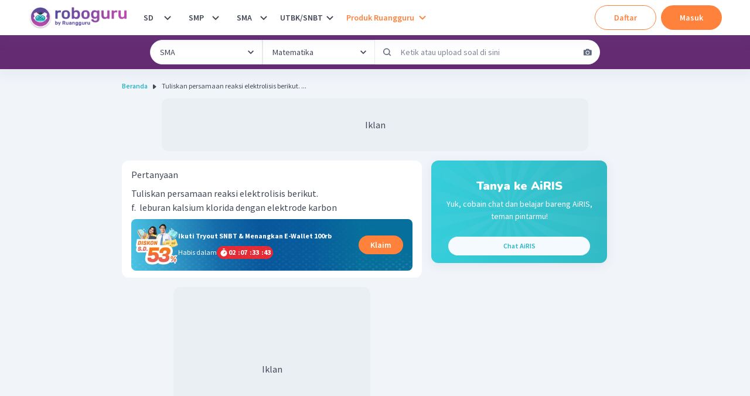

--- FILE ---
content_type: text/html; charset=utf-8
request_url: https://roboguru.ruangguru.com/
body_size: -4103
content:
<!DOCTYPE html><html lang="id-ID"><head><meta charSet="utf-8"/><meta name="viewport" content="width=device-width, minimum-scale=1, initial-scale=1"/><link rel="apple-touch-icon" href="https://cdn-web-2.ruangguru.com/roboguru-ui/public/assets/favicons/id/apple-touch-icon.png"/><link rel="apple-touch-icon" sizes="180x180" href="https://cdn-web-2.ruangguru.com/roboguru-ui/public/assets/favicons/id/apple-touch-icon.png"/><link rel="icon" type="image/png" sizes="32x32" href="https://cdn-web-2.ruangguru.com/roboguru-ui/public/assets/favicons/id/favicon-32x32.png"/><link rel="icon" type="image/png" sizes="16x16" href="https://cdn-web-2.ruangguru.com/roboguru-ui/public/assets/favicons/id/favicon-16x16.png"/><link rel="manifest" href="/assets/favicons/id/site.webmanifest"/><link rel="mask-icon" href="https://cdn-web-2.ruangguru.com/roboguru-ui/public/assets/favicons/id/safari-pinned-tab.svg" color="#9f00a7"/><link rel="shortcut icon" href="https://cdn-web-2.ruangguru.com/roboguru-ui/public/assets/favicons/id/favicon.ico"/><title>Solusi Pengerjaan Soal Pelajaran Sulitmu Gratis! | Roboguru</title><meta name="title" content="Solusi Pengerjaan Soal Pelajaran Sulitmu Gratis! | Roboguru"/><meta property="og:title" content="Solusi Pengerjaan Soal Pelajaran Sulitmu Gratis! | Roboguru"/><meta property="twitter:title" content="Solusi Pengerjaan Soal Pelajaran Sulitmu Gratis! | Roboguru"/><meta name="description" content="Robot pintar yang bakal bantu menyelesaikan soal dan PR-mu dengan pembahasan langsung serta video belajar gratis! Tanyakan sekarang dan dapatkan jawabannya!"/><meta property="og:description" content="Robot pintar yang bakal bantu menyelesaikan soal dan PR-mu dengan pembahasan langsung serta video belajar gratis! Tanyakan sekarang dan dapatkan jawabannya!"/><meta property="twitter:description" content="Robot pintar yang bakal bantu menyelesaikan soal dan PR-mu dengan pembahasan langsung serta video belajar gratis! Tanyakan sekarang dan dapatkan jawabannya!"/><meta property="og:image" content="https://cdn-web-2.ruangguru.com/roboguru-ui/public/assets/images/logo_meta.id.jpg"/><meta property="twitter:image" content="https://cdn-web-2.ruangguru.com/roboguru-ui/public/assets/images/logo_meta.id.jpg"/><script type="application/ld+json">{"@context":"https://schema.org","@type":"WebSite","url":"https://roboguru.ruangguru.com","potentialAction":{"@type":"SearchAction","target":"https://roboguru.ruangguru.com/search?grade={search_term_string}&subject={search_term_string}&text={search_term_string}","query-input":"required name=search_term_string"}}</script><meta name="robots" content="index, follow"/><link rel="canonical" href="https://roboguru.ruangguru.com/"/><meta name="next-head-count" content="15"/><meta name="author" content="Ruangguru Tech Team"/><meta name="publisher" content="PT Ruang Raya Indonesia"/><link rel="preconnect" href="https://roboguru-forum-cdn.ruangguru.com"/><link rel="preconnect" href="https://cdn-web.ruangguru.com"/><link rel="preconnect" href="https://imgix3.ruangguru.com"/><link rel="preconnect" href="https://fonts.googleapis.com"/><link rel="preconnect" href="https://fonts.gstatic.com"/><meta name="google-site-verification" content="D3yWYXS5WHs_EbLCeHPZJGCxCKAl5C4JyYylYNdFC5w"/><meta name="theme-color" content="#FFFFFF"/><meta name="msapplication-TileColor" content="#9f00a7"/><meta name="msapplication-config" content="/assets/favicons/id/browserconfig.xml"/><meta name="apple-mobile-web-app-capable" content="yes"/><link rel="apple-touch-startup-image" href="/assets/favicons/id/splash-screen/apple-splash-2048-2732.jpg" media="(device-width: 1024px) and (device-height: 1366px) and (-webkit-device-pixel-ratio: 2) and (orientation: portrait)"/><link rel="apple-touch-startup-image" href="/assets/favicons/id/splash-screen/apple-splash-1668-2388.jpg" media="(device-width: 834px) and (device-height: 1194px) and (-webkit-device-pixel-ratio: 2) and (orientation: portrait)"/><link rel="apple-touch-startup-image" href="/assets/favicons/id/splash-screen/apple-splash-1536-2048.jpg" media="(device-width: 768px) and (device-height: 1024px) and (-webkit-device-pixel-ratio: 2) and (orientation: portrait)"/><link rel="apple-touch-startup-image" href="/assets/favicons/id/splash-screen/apple-splash-1668-2224.jpg" media="(device-width: 834px) and (device-height: 1112px) and (-webkit-device-pixel-ratio: 2) and (orientation: portrait)"/><link rel="apple-touch-startup-image" href="/assets/favicons/id/splash-screen/apple-splash-1620-2160.jpg" media="(device-width: 810px) and (device-height: 1080px) and (-webkit-device-pixel-ratio: 2) and (orientation: portrait)"/><link rel="apple-touch-startup-image" href="/assets/favicons/id/splash-screen/apple-splash-1284-2778.jpg" media="(device-width: 428px) and (device-height: 926px) and (-webkit-device-pixel-ratio: 3) and (orientation: portrait)"/><link rel="apple-touch-startup-image" href="/assets/favicons/id/splash-screen/apple-splash-1170-2532.jpg" media="(device-width: 390px) and (device-height: 844px) and (-webkit-device-pixel-ratio: 3) and (orientation: portrait)"/><link rel="apple-touch-startup-image" href="/assets/favicons/id/splash-screen/apple-splash-1125-2436.jpg" media="(device-width: 375px) and (device-height: 812px) and (-webkit-device-pixel-ratio: 3) and (orientation: portrait)"/><link rel="apple-touch-startup-image" href="/assets/favicons/id/splash-screen/apple-splash-1242-2688.jpg" media="(device-width: 414px) and (device-height: 896px) and (-webkit-device-pixel-ratio: 3) and (orientation: portrait)"/><link rel="apple-touch-startup-image" href="/assets/favicons/id/splash-screen/apple-splash-828-1792.jpg" media="(device-width: 414px) and (device-height: 896px) and (-webkit-device-pixel-ratio: 2) and (orientation: portrait)"/><link rel="apple-touch-startup-image" href="/assets/favicons/id/splash-screen/apple-splash-1242-2208.jpg" media="(device-width: 414px) and (device-height: 736px) and (-webkit-device-pixel-ratio: 3) and (orientation: portrait)"/><link rel="apple-touch-startup-image" href="/assets/favicons/id/splash-screen/apple-splash-750-1334.jpg" media="(device-width: 375px) and (device-height: 667px) and (-webkit-device-pixel-ratio: 2) and (orientation: portrait)"/><link rel="apple-touch-startup-image" href="/assets/favicons/id/splash-screen/apple-splash-640-1136.jpg" media="(device-width: 320px) and (device-height: 568px) and (-webkit-device-pixel-ratio: 2) and (orientation: portrait)"/><link rel="preconnect" href="https://fonts.gstatic.com" crossorigin /><link rel="preload" href="https://cdn-web-2.ruangguru.com/roboguru-ui/_next/static/css/43e190960060a4d0.css" as="style" crossorigin="anonymous"/><link rel="stylesheet" href="https://cdn-web-2.ruangguru.com/roboguru-ui/_next/static/css/43e190960060a4d0.css" crossorigin="anonymous" data-n-p=""/><noscript data-n-css=""></noscript><script defer="" crossorigin="anonymous" nomodule="" src="https://cdn-web-2.ruangguru.com/roboguru-ui/_next/static/chunks/polyfills-c67a75d1b6f99dc8.js"></script><script src="https://cdnjs.cloudflare.com/ajax/libs/react/17.0.2/umd/react.production.min.js" defer="" data-nscript="beforeInteractive" crossorigin="anonymous"></script><script src="https://cdnjs.cloudflare.com/ajax/libs/react-dom/17.0.2/umd/react-dom.production.min.js" defer="" data-nscript="beforeInteractive" crossorigin="anonymous"></script><script src="https://cdn-web-2.ruangguru.com/roboguru-ui/_next/static/chunks/webpack-0a4bbf65c6acf7b3.js" defer="" crossorigin="anonymous"></script><script src="https://cdn-web-2.ruangguru.com/roboguru-ui/_next/static/chunks/main-3c0e64e8dc9f5ab8.js" defer="" crossorigin="anonymous"></script><script src="https://cdn-web-2.ruangguru.com/roboguru-ui/_next/static/chunks/framework-7fc17011420f429b.js" defer="" crossorigin="anonymous"></script><script src="https://cdn-web-2.ruangguru.com/roboguru-ui/_next/static/chunks/pages/_app-e94dcfc528cc6e61.js" defer="" crossorigin="anonymous"></script><script src="https://cdn-web-2.ruangguru.com/roboguru-ui/_next/static/chunks/a79515f9-4b980541a00c56fd.js" defer="" crossorigin="anonymous"></script><script src="https://cdn-web-2.ruangguru.com/roboguru-ui/_next/static/chunks/4552-032aaa2d3bce633d.js" defer="" crossorigin="anonymous"></script><script src="https://cdn-web-2.ruangguru.com/roboguru-ui/_next/static/chunks/67-131b30d01b8f9b4f.js" defer="" crossorigin="anonymous"></script><script src="https://cdn-web-2.ruangguru.com/roboguru-ui/_next/static/chunks/807-fac593129ed60cc7.js" defer="" crossorigin="anonymous"></script><script src="https://cdn-web-2.ruangguru.com/roboguru-ui/_next/static/chunks/1664-3896aecb05ccbd82.js" defer="" crossorigin="anonymous"></script><script src="https://cdn-web-2.ruangguru.com/roboguru-ui/_next/static/chunks/7681-9376e2816e6b1b48.js" defer="" crossorigin="anonymous"></script><script src="https://cdn-web-2.ruangguru.com/roboguru-ui/_next/static/chunks/2250-8c4ca742319969af.js" defer="" crossorigin="anonymous"></script><script src="https://cdn-web-2.ruangguru.com/roboguru-ui/_next/static/chunks/7264-6e948f524142a5bd.js" defer="" crossorigin="anonymous"></script><script src="https://cdn-web-2.ruangguru.com/roboguru-ui/_next/static/chunks/309-f594d9282bf96d69.js" defer="" crossorigin="anonymous"></script><script src="https://cdn-web-2.ruangguru.com/roboguru-ui/_next/static/chunks/4800-f8b7183fad25eb54.js" defer="" crossorigin="anonymous"></script><script src="https://cdn-web-2.ruangguru.com/roboguru-ui/_next/static/chunks/2537-5cd42624301f57ce.js" defer="" crossorigin="anonymous"></script><script src="https://cdn-web-2.ruangguru.com/roboguru-ui/_next/static/chunks/190-f3b228b17bbc8e60.js" defer="" crossorigin="anonymous"></script><script src="https://cdn-web-2.ruangguru.com/roboguru-ui/_next/static/chunks/1221-35f56164a231570b.js" defer="" crossorigin="anonymous"></script><script src="https://cdn-web-2.ruangguru.com/roboguru-ui/_next/static/chunks/7362-30173b4aa29d0522.js" defer="" crossorigin="anonymous"></script><script src="https://cdn-web-2.ruangguru.com/roboguru-ui/_next/static/chunks/pages/index-ccee4aa8a3e38609.js" defer="" crossorigin="anonymous"></script><script src="https://cdn-web-2.ruangguru.com/roboguru-ui/_next/static/9f71a875b4/_buildManifest.js" defer="" crossorigin="anonymous"></script><script src="https://cdn-web-2.ruangguru.com/roboguru-ui/_next/static/9f71a875b4/_ssgManifest.js" defer="" crossorigin="anonymous"></script><style id="__jsx-b3efd7bb2e1dc392">.user-testimony .flicking-pagination-bullet-active{width:16px}</style><style id="__jsx-4037309476">#nprogress{pointer-events:none;}#nprogress .bar{background:var(--chakra-colors-roboguru-npProgress);position:fixed;z-index:9999;top:0;left:0;width:100%;height:3px;}#nprogress .peg{display:block;position:absolute;right:0px;width:100px;height:100%;box-shadow:0 0 10px var(--chakra-colors-roboguru-npProgress),0 0 5px var(--chakra-colors-roboguru-npProgress);opacity:1;-webkit-transform:rotate(3deg) translate(0px,-4px);-ms-transform:rotate(3deg) translate(0px,-4px);-webkit-transform:rotate(3deg) translate(0px,-4px);-ms-transform:rotate(3deg) translate(0px,-4px);transform:rotate(3deg) translate(0px,-4px);}#nprogress .spinner{display:block;position:fixed;z-index:1031;top:15px;right:15px;}#nprogress .spinner-icon{width:18px;height:18px;box-sizing:border-box;border:solid 2px transparent;border-top-color:var(--chakra-colors-roboguru-npProgress);border-left-color:var(--chakra-colors-roboguru-npProgress);border-radius:50%;-webkit-animation:nprogresss-spinner 400ms linear infinite;-webkit-animation:nprogress-spinner 400ms linear infinite;animation:nprogress-spinner 400ms linear infinite;}.nprogress-custom-parent{overflow:hidden;position:relative;}.nprogress-custom-parent #nprogress .spinner,.nprogress-custom-parent #nprogress .bar{position:absolute;}@-webkit-keyframes nprogress-spinner{0%{-webkit-transform:rotate(0deg);}100%{-webkit-transform:rotate(360deg);}}@-webkit-keyframes nprogress-spinner{0%{-webkit-transform:rotate(0deg);-ms-transform:rotate(0deg);transform:rotate(0deg);}100%{-webkit-transform:rotate(360deg);-ms-transform:rotate(360deg);transform:rotate(360deg);}}@keyframes nprogress-spinner{0%{-webkit-transform:rotate(0deg);-ms-transform:rotate(0deg);transform:rotate(0deg);}100%{-webkit-transform:rotate(360deg);-ms-transform:rotate(360deg);transform:rotate(360deg);}}</style><style data-href="https://fonts.googleapis.com/css2?family=Nunito:ital,wght@0,600;0,700;0,900;1,600;1,700;1,900&family=Source+Sans+Pro:ital,wght@0,400;0,600;0,700;1,400;1,600;1,700&display=swap">@font-face{font-family:'Nunito';font-style:italic;font-weight:600;font-display:swap;src:url(https://fonts.gstatic.com/s/nunito/v32/XRXK3I6Li01BKofIMPyPbj8d7IEAGXNic3c3iQ.woff) format('woff')}@font-face{font-family:'Nunito';font-style:italic;font-weight:700;font-display:swap;src:url(https://fonts.gstatic.com/s/nunito/v32/XRXK3I6Li01BKofIMPyPbj8d7IEAGXNiSnc3iQ.woff) format('woff')}@font-face{font-family:'Nunito';font-style:italic;font-weight:900;font-display:swap;src:url(https://fonts.gstatic.com/s/nunito/v32/XRXK3I6Li01BKofIMPyPbj8d7IEAGXNiBHc3iQ.woff) format('woff')}@font-face{font-family:'Nunito';font-style:normal;font-weight:600;font-display:swap;src:url(https://fonts.gstatic.com/s/nunito/v32/XRXI3I6Li01BKofiOc5wtlZ2di8HDGUmRTA.woff) format('woff')}@font-face{font-family:'Nunito';font-style:normal;font-weight:700;font-display:swap;src:url(https://fonts.gstatic.com/s/nunito/v32/XRXI3I6Li01BKofiOc5wtlZ2di8HDFwmRTA.woff) format('woff')}@font-face{font-family:'Nunito';font-style:normal;font-weight:900;font-display:swap;src:url(https://fonts.gstatic.com/s/nunito/v32/XRXI3I6Li01BKofiOc5wtlZ2di8HDBImRTA.woff) format('woff')}@font-face{font-family:'Source Sans Pro';font-style:italic;font-weight:400;font-display:swap;src:url(https://fonts.gstatic.com/s/sourcesanspro/v23/6xK1dSBYKcSV-LCoeQqfX1RYOo3qPa7j.woff) format('woff')}@font-face{font-family:'Source Sans Pro';font-style:italic;font-weight:600;font-display:swap;src:url(https://fonts.gstatic.com/s/sourcesanspro/v23/6xKwdSBYKcSV-LCoeQqfX1RYOo3qPZY4lBdo.woff) format('woff')}@font-face{font-family:'Source Sans Pro';font-style:italic;font-weight:700;font-display:swap;src:url(https://fonts.gstatic.com/s/sourcesanspro/v23/6xKwdSBYKcSV-LCoeQqfX1RYOo3qPZZclRdo.woff) format('woff')}@font-face{font-family:'Source Sans Pro';font-style:normal;font-weight:400;font-display:swap;src:url(https://fonts.gstatic.com/s/sourcesanspro/v23/6xK3dSBYKcSV-LCoeQqfX1RYOo3aPA.woff) format('woff')}@font-face{font-family:'Source Sans Pro';font-style:normal;font-weight:600;font-display:swap;src:url(https://fonts.gstatic.com/s/sourcesanspro/v23/6xKydSBYKcSV-LCoeQqfX1RYOo3i54rAkw.woff) format('woff')}@font-face{font-family:'Source Sans Pro';font-style:normal;font-weight:700;font-display:swap;src:url(https://fonts.gstatic.com/s/sourcesanspro/v23/6xKydSBYKcSV-LCoeQqfX1RYOo3ig4vAkw.woff) format('woff')}@font-face{font-family:'Nunito';font-style:italic;font-weight:600;font-display:swap;src:url(https://fonts.gstatic.com/s/nunito/v32/XRXX3I6Li01BKofIMNaORs7nczIHNHI.woff2) format('woff2');unicode-range:U+0460-052F,U+1C80-1C8A,U+20B4,U+2DE0-2DFF,U+A640-A69F,U+FE2E-FE2F}@font-face{font-family:'Nunito';font-style:italic;font-weight:600;font-display:swap;src:url(https://fonts.gstatic.com/s/nunito/v32/XRXX3I6Li01BKofIMNaHRs7nczIHNHI.woff2) format('woff2');unicode-range:U+0301,U+0400-045F,U+0490-0491,U+04B0-04B1,U+2116}@font-face{font-family:'Nunito';font-style:italic;font-weight:600;font-display:swap;src:url(https://fonts.gstatic.com/s/nunito/v32/XRXX3I6Li01BKofIMNaMRs7nczIHNHI.woff2) format('woff2');unicode-range:U+0102-0103,U+0110-0111,U+0128-0129,U+0168-0169,U+01A0-01A1,U+01AF-01B0,U+0300-0301,U+0303-0304,U+0308-0309,U+0323,U+0329,U+1EA0-1EF9,U+20AB}@font-face{font-family:'Nunito';font-style:italic;font-weight:600;font-display:swap;src:url(https://fonts.gstatic.com/s/nunito/v32/XRXX3I6Li01BKofIMNaNRs7nczIHNHI.woff2) format('woff2');unicode-range:U+0100-02BA,U+02BD-02C5,U+02C7-02CC,U+02CE-02D7,U+02DD-02FF,U+0304,U+0308,U+0329,U+1D00-1DBF,U+1E00-1E9F,U+1EF2-1EFF,U+2020,U+20A0-20AB,U+20AD-20C0,U+2113,U+2C60-2C7F,U+A720-A7FF}@font-face{font-family:'Nunito';font-style:italic;font-weight:600;font-display:swap;src:url(https://fonts.gstatic.com/s/nunito/v32/XRXX3I6Li01BKofIMNaDRs7nczIH.woff2) format('woff2');unicode-range:U+0000-00FF,U+0131,U+0152-0153,U+02BB-02BC,U+02C6,U+02DA,U+02DC,U+0304,U+0308,U+0329,U+2000-206F,U+20AC,U+2122,U+2191,U+2193,U+2212,U+2215,U+FEFF,U+FFFD}@font-face{font-family:'Nunito';font-style:italic;font-weight:700;font-display:swap;src:url(https://fonts.gstatic.com/s/nunito/v32/XRXX3I6Li01BKofIMNaORs7nczIHNHI.woff2) format('woff2');unicode-range:U+0460-052F,U+1C80-1C8A,U+20B4,U+2DE0-2DFF,U+A640-A69F,U+FE2E-FE2F}@font-face{font-family:'Nunito';font-style:italic;font-weight:700;font-display:swap;src:url(https://fonts.gstatic.com/s/nunito/v32/XRXX3I6Li01BKofIMNaHRs7nczIHNHI.woff2) format('woff2');unicode-range:U+0301,U+0400-045F,U+0490-0491,U+04B0-04B1,U+2116}@font-face{font-family:'Nunito';font-style:italic;font-weight:700;font-display:swap;src:url(https://fonts.gstatic.com/s/nunito/v32/XRXX3I6Li01BKofIMNaMRs7nczIHNHI.woff2) format('woff2');unicode-range:U+0102-0103,U+0110-0111,U+0128-0129,U+0168-0169,U+01A0-01A1,U+01AF-01B0,U+0300-0301,U+0303-0304,U+0308-0309,U+0323,U+0329,U+1EA0-1EF9,U+20AB}@font-face{font-family:'Nunito';font-style:italic;font-weight:700;font-display:swap;src:url(https://fonts.gstatic.com/s/nunito/v32/XRXX3I6Li01BKofIMNaNRs7nczIHNHI.woff2) format('woff2');unicode-range:U+0100-02BA,U+02BD-02C5,U+02C7-02CC,U+02CE-02D7,U+02DD-02FF,U+0304,U+0308,U+0329,U+1D00-1DBF,U+1E00-1E9F,U+1EF2-1EFF,U+2020,U+20A0-20AB,U+20AD-20C0,U+2113,U+2C60-2C7F,U+A720-A7FF}@font-face{font-family:'Nunito';font-style:italic;font-weight:700;font-display:swap;src:url(https://fonts.gstatic.com/s/nunito/v32/XRXX3I6Li01BKofIMNaDRs7nczIH.woff2) format('woff2');unicode-range:U+0000-00FF,U+0131,U+0152-0153,U+02BB-02BC,U+02C6,U+02DA,U+02DC,U+0304,U+0308,U+0329,U+2000-206F,U+20AC,U+2122,U+2191,U+2193,U+2212,U+2215,U+FEFF,U+FFFD}@font-face{font-family:'Nunito';font-style:italic;font-weight:900;font-display:swap;src:url(https://fonts.gstatic.com/s/nunito/v32/XRXX3I6Li01BKofIMNaORs7nczIHNHI.woff2) format('woff2');unicode-range:U+0460-052F,U+1C80-1C8A,U+20B4,U+2DE0-2DFF,U+A640-A69F,U+FE2E-FE2F}@font-face{font-family:'Nunito';font-style:italic;font-weight:900;font-display:swap;src:url(https://fonts.gstatic.com/s/nunito/v32/XRXX3I6Li01BKofIMNaHRs7nczIHNHI.woff2) format('woff2');unicode-range:U+0301,U+0400-045F,U+0490-0491,U+04B0-04B1,U+2116}@font-face{font-family:'Nunito';font-style:italic;font-weight:900;font-display:swap;src:url(https://fonts.gstatic.com/s/nunito/v32/XRXX3I6Li01BKofIMNaMRs7nczIHNHI.woff2) format('woff2');unicode-range:U+0102-0103,U+0110-0111,U+0128-0129,U+0168-0169,U+01A0-01A1,U+01AF-01B0,U+0300-0301,U+0303-0304,U+0308-0309,U+0323,U+0329,U+1EA0-1EF9,U+20AB}@font-face{font-family:'Nunito';font-style:italic;font-weight:900;font-display:swap;src:url(https://fonts.gstatic.com/s/nunito/v32/XRXX3I6Li01BKofIMNaNRs7nczIHNHI.woff2) format('woff2');unicode-range:U+0100-02BA,U+02BD-02C5,U+02C7-02CC,U+02CE-02D7,U+02DD-02FF,U+0304,U+0308,U+0329,U+1D00-1DBF,U+1E00-1E9F,U+1EF2-1EFF,U+2020,U+20A0-20AB,U+20AD-20C0,U+2113,U+2C60-2C7F,U+A720-A7FF}@font-face{font-family:'Nunito';font-style:italic;font-weight:900;font-display:swap;src:url(https://fonts.gstatic.com/s/nunito/v32/XRXX3I6Li01BKofIMNaDRs7nczIH.woff2) format('woff2');unicode-range:U+0000-00FF,U+0131,U+0152-0153,U+02BB-02BC,U+02C6,U+02DA,U+02DC,U+0304,U+0308,U+0329,U+2000-206F,U+20AC,U+2122,U+2191,U+2193,U+2212,U+2215,U+FEFF,U+FFFD}@font-face{font-family:'Nunito';font-style:normal;font-weight:600;font-display:swap;src:url(https://fonts.gstatic.com/s/nunito/v32/XRXV3I6Li01BKofIOOaBTMnFcQIG.woff2) format('woff2');unicode-range:U+0460-052F,U+1C80-1C8A,U+20B4,U+2DE0-2DFF,U+A640-A69F,U+FE2E-FE2F}@font-face{font-family:'Nunito';font-style:normal;font-weight:600;font-display:swap;src:url(https://fonts.gstatic.com/s/nunito/v32/XRXV3I6Li01BKofIMeaBTMnFcQIG.woff2) format('woff2');unicode-range:U+0301,U+0400-045F,U+0490-0491,U+04B0-04B1,U+2116}@font-face{font-family:'Nunito';font-style:normal;font-weight:600;font-display:swap;src:url(https://fonts.gstatic.com/s/nunito/v32/XRXV3I6Li01BKofIOuaBTMnFcQIG.woff2) format('woff2');unicode-range:U+0102-0103,U+0110-0111,U+0128-0129,U+0168-0169,U+01A0-01A1,U+01AF-01B0,U+0300-0301,U+0303-0304,U+0308-0309,U+0323,U+0329,U+1EA0-1EF9,U+20AB}@font-face{font-family:'Nunito';font-style:normal;font-weight:600;font-display:swap;src:url(https://fonts.gstatic.com/s/nunito/v32/XRXV3I6Li01BKofIO-aBTMnFcQIG.woff2) format('woff2');unicode-range:U+0100-02BA,U+02BD-02C5,U+02C7-02CC,U+02CE-02D7,U+02DD-02FF,U+0304,U+0308,U+0329,U+1D00-1DBF,U+1E00-1E9F,U+1EF2-1EFF,U+2020,U+20A0-20AB,U+20AD-20C0,U+2113,U+2C60-2C7F,U+A720-A7FF}@font-face{font-family:'Nunito';font-style:normal;font-weight:600;font-display:swap;src:url(https://fonts.gstatic.com/s/nunito/v32/XRXV3I6Li01BKofINeaBTMnFcQ.woff2) format('woff2');unicode-range:U+0000-00FF,U+0131,U+0152-0153,U+02BB-02BC,U+02C6,U+02DA,U+02DC,U+0304,U+0308,U+0329,U+2000-206F,U+20AC,U+2122,U+2191,U+2193,U+2212,U+2215,U+FEFF,U+FFFD}@font-face{font-family:'Nunito';font-style:normal;font-weight:700;font-display:swap;src:url(https://fonts.gstatic.com/s/nunito/v32/XRXV3I6Li01BKofIOOaBTMnFcQIG.woff2) format('woff2');unicode-range:U+0460-052F,U+1C80-1C8A,U+20B4,U+2DE0-2DFF,U+A640-A69F,U+FE2E-FE2F}@font-face{font-family:'Nunito';font-style:normal;font-weight:700;font-display:swap;src:url(https://fonts.gstatic.com/s/nunito/v32/XRXV3I6Li01BKofIMeaBTMnFcQIG.woff2) format('woff2');unicode-range:U+0301,U+0400-045F,U+0490-0491,U+04B0-04B1,U+2116}@font-face{font-family:'Nunito';font-style:normal;font-weight:700;font-display:swap;src:url(https://fonts.gstatic.com/s/nunito/v32/XRXV3I6Li01BKofIOuaBTMnFcQIG.woff2) format('woff2');unicode-range:U+0102-0103,U+0110-0111,U+0128-0129,U+0168-0169,U+01A0-01A1,U+01AF-01B0,U+0300-0301,U+0303-0304,U+0308-0309,U+0323,U+0329,U+1EA0-1EF9,U+20AB}@font-face{font-family:'Nunito';font-style:normal;font-weight:700;font-display:swap;src:url(https://fonts.gstatic.com/s/nunito/v32/XRXV3I6Li01BKofIO-aBTMnFcQIG.woff2) format('woff2');unicode-range:U+0100-02BA,U+02BD-02C5,U+02C7-02CC,U+02CE-02D7,U+02DD-02FF,U+0304,U+0308,U+0329,U+1D00-1DBF,U+1E00-1E9F,U+1EF2-1EFF,U+2020,U+20A0-20AB,U+20AD-20C0,U+2113,U+2C60-2C7F,U+A720-A7FF}@font-face{font-family:'Nunito';font-style:normal;font-weight:700;font-display:swap;src:url(https://fonts.gstatic.com/s/nunito/v32/XRXV3I6Li01BKofINeaBTMnFcQ.woff2) format('woff2');unicode-range:U+0000-00FF,U+0131,U+0152-0153,U+02BB-02BC,U+02C6,U+02DA,U+02DC,U+0304,U+0308,U+0329,U+2000-206F,U+20AC,U+2122,U+2191,U+2193,U+2212,U+2215,U+FEFF,U+FFFD}@font-face{font-family:'Nunito';font-style:normal;font-weight:900;font-display:swap;src:url(https://fonts.gstatic.com/s/nunito/v32/XRXV3I6Li01BKofIOOaBTMnFcQIG.woff2) format('woff2');unicode-range:U+0460-052F,U+1C80-1C8A,U+20B4,U+2DE0-2DFF,U+A640-A69F,U+FE2E-FE2F}@font-face{font-family:'Nunito';font-style:normal;font-weight:900;font-display:swap;src:url(https://fonts.gstatic.com/s/nunito/v32/XRXV3I6Li01BKofIMeaBTMnFcQIG.woff2) format('woff2');unicode-range:U+0301,U+0400-045F,U+0490-0491,U+04B0-04B1,U+2116}@font-face{font-family:'Nunito';font-style:normal;font-weight:900;font-display:swap;src:url(https://fonts.gstatic.com/s/nunito/v32/XRXV3I6Li01BKofIOuaBTMnFcQIG.woff2) format('woff2');unicode-range:U+0102-0103,U+0110-0111,U+0128-0129,U+0168-0169,U+01A0-01A1,U+01AF-01B0,U+0300-0301,U+0303-0304,U+0308-0309,U+0323,U+0329,U+1EA0-1EF9,U+20AB}@font-face{font-family:'Nunito';font-style:normal;font-weight:900;font-display:swap;src:url(https://fonts.gstatic.com/s/nunito/v32/XRXV3I6Li01BKofIO-aBTMnFcQIG.woff2) format('woff2');unicode-range:U+0100-02BA,U+02BD-02C5,U+02C7-02CC,U+02CE-02D7,U+02DD-02FF,U+0304,U+0308,U+0329,U+1D00-1DBF,U+1E00-1E9F,U+1EF2-1EFF,U+2020,U+20A0-20AB,U+20AD-20C0,U+2113,U+2C60-2C7F,U+A720-A7FF}@font-face{font-family:'Nunito';font-style:normal;font-weight:900;font-display:swap;src:url(https://fonts.gstatic.com/s/nunito/v32/XRXV3I6Li01BKofINeaBTMnFcQ.woff2) format('woff2');unicode-range:U+0000-00FF,U+0131,U+0152-0153,U+02BB-02BC,U+02C6,U+02DA,U+02DC,U+0304,U+0308,U+0329,U+2000-206F,U+20AC,U+2122,U+2191,U+2193,U+2212,U+2215,U+FEFF,U+FFFD}@font-face{font-family:'Source Sans Pro';font-style:italic;font-weight:400;font-display:swap;src:url(https://fonts.gstatic.com/s/sourcesanspro/v23/6xK1dSBYKcSV-LCoeQqfX1RYOo3qPZ7qsDJB9cme_xc.woff2) format('woff2');unicode-range:U+0460-052F,U+1C80-1C8A,U+20B4,U+2DE0-2DFF,U+A640-A69F,U+FE2E-FE2F}@font-face{font-family:'Source Sans Pro';font-style:italic;font-weight:400;font-display:swap;src:url(https://fonts.gstatic.com/s/sourcesanspro/v23/6xK1dSBYKcSV-LCoeQqfX1RYOo3qPZ7jsDJB9cme_xc.woff2) format('woff2');unicode-range:U+0301,U+0400-045F,U+0490-0491,U+04B0-04B1,U+2116}@font-face{font-family:'Source Sans Pro';font-style:italic;font-weight:400;font-display:swap;src:url(https://fonts.gstatic.com/s/sourcesanspro/v23/6xK1dSBYKcSV-LCoeQqfX1RYOo3qPZ7rsDJB9cme_xc.woff2) format('woff2');unicode-range:U+1F00-1FFF}@font-face{font-family:'Source Sans Pro';font-style:italic;font-weight:400;font-display:swap;src:url(https://fonts.gstatic.com/s/sourcesanspro/v23/6xK1dSBYKcSV-LCoeQqfX1RYOo3qPZ7ksDJB9cme_xc.woff2) format('woff2');unicode-range:U+0370-0377,U+037A-037F,U+0384-038A,U+038C,U+038E-03A1,U+03A3-03FF}@font-face{font-family:'Source Sans Pro';font-style:italic;font-weight:400;font-display:swap;src:url(https://fonts.gstatic.com/s/sourcesanspro/v23/6xK1dSBYKcSV-LCoeQqfX1RYOo3qPZ7osDJB9cme_xc.woff2) format('woff2');unicode-range:U+0102-0103,U+0110-0111,U+0128-0129,U+0168-0169,U+01A0-01A1,U+01AF-01B0,U+0300-0301,U+0303-0304,U+0308-0309,U+0323,U+0329,U+1EA0-1EF9,U+20AB}@font-face{font-family:'Source Sans Pro';font-style:italic;font-weight:400;font-display:swap;src:url(https://fonts.gstatic.com/s/sourcesanspro/v23/6xK1dSBYKcSV-LCoeQqfX1RYOo3qPZ7psDJB9cme_xc.woff2) format('woff2');unicode-range:U+0100-02BA,U+02BD-02C5,U+02C7-02CC,U+02CE-02D7,U+02DD-02FF,U+0304,U+0308,U+0329,U+1D00-1DBF,U+1E00-1E9F,U+1EF2-1EFF,U+2020,U+20A0-20AB,U+20AD-20C0,U+2113,U+2C60-2C7F,U+A720-A7FF}@font-face{font-family:'Source Sans Pro';font-style:italic;font-weight:400;font-display:swap;src:url(https://fonts.gstatic.com/s/sourcesanspro/v23/6xK1dSBYKcSV-LCoeQqfX1RYOo3qPZ7nsDJB9cme.woff2) format('woff2');unicode-range:U+0000-00FF,U+0131,U+0152-0153,U+02BB-02BC,U+02C6,U+02DA,U+02DC,U+0304,U+0308,U+0329,U+2000-206F,U+20AC,U+2122,U+2191,U+2193,U+2212,U+2215,U+FEFF,U+FFFD}@font-face{font-family:'Source Sans Pro';font-style:italic;font-weight:600;font-display:swap;src:url(https://fonts.gstatic.com/s/sourcesanspro/v23/6xKwdSBYKcSV-LCoeQqfX1RYOo3qPZY4lCdh18S0xR41YDw.woff2) format('woff2');unicode-range:U+0460-052F,U+1C80-1C8A,U+20B4,U+2DE0-2DFF,U+A640-A69F,U+FE2E-FE2F}@font-face{font-family:'Source Sans Pro';font-style:italic;font-weight:600;font-display:swap;src:url(https://fonts.gstatic.com/s/sourcesanspro/v23/6xKwdSBYKcSV-LCoeQqfX1RYOo3qPZY4lCdo18S0xR41YDw.woff2) format('woff2');unicode-range:U+0301,U+0400-045F,U+0490-0491,U+04B0-04B1,U+2116}@font-face{font-family:'Source Sans Pro';font-style:italic;font-weight:600;font-display:swap;src:url(https://fonts.gstatic.com/s/sourcesanspro/v23/6xKwdSBYKcSV-LCoeQqfX1RYOo3qPZY4lCdg18S0xR41YDw.woff2) format('woff2');unicode-range:U+1F00-1FFF}@font-face{font-family:'Source Sans Pro';font-style:italic;font-weight:600;font-display:swap;src:url(https://fonts.gstatic.com/s/sourcesanspro/v23/6xKwdSBYKcSV-LCoeQqfX1RYOo3qPZY4lCdv18S0xR41YDw.woff2) format('woff2');unicode-range:U+0370-0377,U+037A-037F,U+0384-038A,U+038C,U+038E-03A1,U+03A3-03FF}@font-face{font-family:'Source Sans Pro';font-style:italic;font-weight:600;font-display:swap;src:url(https://fonts.gstatic.com/s/sourcesanspro/v23/6xKwdSBYKcSV-LCoeQqfX1RYOo3qPZY4lCdj18S0xR41YDw.woff2) format('woff2');unicode-range:U+0102-0103,U+0110-0111,U+0128-0129,U+0168-0169,U+01A0-01A1,U+01AF-01B0,U+0300-0301,U+0303-0304,U+0308-0309,U+0323,U+0329,U+1EA0-1EF9,U+20AB}@font-face{font-family:'Source Sans Pro';font-style:italic;font-weight:600;font-display:swap;src:url(https://fonts.gstatic.com/s/sourcesanspro/v23/6xKwdSBYKcSV-LCoeQqfX1RYOo3qPZY4lCdi18S0xR41YDw.woff2) format('woff2');unicode-range:U+0100-02BA,U+02BD-02C5,U+02C7-02CC,U+02CE-02D7,U+02DD-02FF,U+0304,U+0308,U+0329,U+1D00-1DBF,U+1E00-1E9F,U+1EF2-1EFF,U+2020,U+20A0-20AB,U+20AD-20C0,U+2113,U+2C60-2C7F,U+A720-A7FF}@font-face{font-family:'Source Sans Pro';font-style:italic;font-weight:600;font-display:swap;src:url(https://fonts.gstatic.com/s/sourcesanspro/v23/6xKwdSBYKcSV-LCoeQqfX1RYOo3qPZY4lCds18S0xR41.woff2) format('woff2');unicode-range:U+0000-00FF,U+0131,U+0152-0153,U+02BB-02BC,U+02C6,U+02DA,U+02DC,U+0304,U+0308,U+0329,U+2000-206F,U+20AC,U+2122,U+2191,U+2193,U+2212,U+2215,U+FEFF,U+FFFD}@font-face{font-family:'Source Sans Pro';font-style:italic;font-weight:700;font-display:swap;src:url(https://fonts.gstatic.com/s/sourcesanspro/v23/6xKwdSBYKcSV-LCoeQqfX1RYOo3qPZZclSdh18S0xR41YDw.woff2) format('woff2');unicode-range:U+0460-052F,U+1C80-1C8A,U+20B4,U+2DE0-2DFF,U+A640-A69F,U+FE2E-FE2F}@font-face{font-family:'Source Sans Pro';font-style:italic;font-weight:700;font-display:swap;src:url(https://fonts.gstatic.com/s/sourcesanspro/v23/6xKwdSBYKcSV-LCoeQqfX1RYOo3qPZZclSdo18S0xR41YDw.woff2) format('woff2');unicode-range:U+0301,U+0400-045F,U+0490-0491,U+04B0-04B1,U+2116}@font-face{font-family:'Source Sans Pro';font-style:italic;font-weight:700;font-display:swap;src:url(https://fonts.gstatic.com/s/sourcesanspro/v23/6xKwdSBYKcSV-LCoeQqfX1RYOo3qPZZclSdg18S0xR41YDw.woff2) format('woff2');unicode-range:U+1F00-1FFF}@font-face{font-family:'Source Sans Pro';font-style:italic;font-weight:700;font-display:swap;src:url(https://fonts.gstatic.com/s/sourcesanspro/v23/6xKwdSBYKcSV-LCoeQqfX1RYOo3qPZZclSdv18S0xR41YDw.woff2) format('woff2');unicode-range:U+0370-0377,U+037A-037F,U+0384-038A,U+038C,U+038E-03A1,U+03A3-03FF}@font-face{font-family:'Source Sans Pro';font-style:italic;font-weight:700;font-display:swap;src:url(https://fonts.gstatic.com/s/sourcesanspro/v23/6xKwdSBYKcSV-LCoeQqfX1RYOo3qPZZclSdj18S0xR41YDw.woff2) format('woff2');unicode-range:U+0102-0103,U+0110-0111,U+0128-0129,U+0168-0169,U+01A0-01A1,U+01AF-01B0,U+0300-0301,U+0303-0304,U+0308-0309,U+0323,U+0329,U+1EA0-1EF9,U+20AB}@font-face{font-family:'Source Sans Pro';font-style:italic;font-weight:700;font-display:swap;src:url(https://fonts.gstatic.com/s/sourcesanspro/v23/6xKwdSBYKcSV-LCoeQqfX1RYOo3qPZZclSdi18S0xR41YDw.woff2) format('woff2');unicode-range:U+0100-02BA,U+02BD-02C5,U+02C7-02CC,U+02CE-02D7,U+02DD-02FF,U+0304,U+0308,U+0329,U+1D00-1DBF,U+1E00-1E9F,U+1EF2-1EFF,U+2020,U+20A0-20AB,U+20AD-20C0,U+2113,U+2C60-2C7F,U+A720-A7FF}@font-face{font-family:'Source Sans Pro';font-style:italic;font-weight:700;font-display:swap;src:url(https://fonts.gstatic.com/s/sourcesanspro/v23/6xKwdSBYKcSV-LCoeQqfX1RYOo3qPZZclSds18S0xR41.woff2) format('woff2');unicode-range:U+0000-00FF,U+0131,U+0152-0153,U+02BB-02BC,U+02C6,U+02DA,U+02DC,U+0304,U+0308,U+0329,U+2000-206F,U+20AC,U+2122,U+2191,U+2193,U+2212,U+2215,U+FEFF,U+FFFD}@font-face{font-family:'Source Sans Pro';font-style:normal;font-weight:400;font-display:swap;src:url(https://fonts.gstatic.com/s/sourcesanspro/v23/6xK3dSBYKcSV-LCoeQqfX1RYOo3qNa7lujVj9_mf.woff2) format('woff2');unicode-range:U+0460-052F,U+1C80-1C8A,U+20B4,U+2DE0-2DFF,U+A640-A69F,U+FE2E-FE2F}@font-face{font-family:'Source Sans Pro';font-style:normal;font-weight:400;font-display:swap;src:url(https://fonts.gstatic.com/s/sourcesanspro/v23/6xK3dSBYKcSV-LCoeQqfX1RYOo3qPK7lujVj9_mf.woff2) format('woff2');unicode-range:U+0301,U+0400-045F,U+0490-0491,U+04B0-04B1,U+2116}@font-face{font-family:'Source Sans Pro';font-style:normal;font-weight:400;font-display:swap;src:url(https://fonts.gstatic.com/s/sourcesanspro/v23/6xK3dSBYKcSV-LCoeQqfX1RYOo3qNK7lujVj9_mf.woff2) format('woff2');unicode-range:U+1F00-1FFF}@font-face{font-family:'Source Sans Pro';font-style:normal;font-weight:400;font-display:swap;src:url(https://fonts.gstatic.com/s/sourcesanspro/v23/6xK3dSBYKcSV-LCoeQqfX1RYOo3qO67lujVj9_mf.woff2) format('woff2');unicode-range:U+0370-0377,U+037A-037F,U+0384-038A,U+038C,U+038E-03A1,U+03A3-03FF}@font-face{font-family:'Source Sans Pro';font-style:normal;font-weight:400;font-display:swap;src:url(https://fonts.gstatic.com/s/sourcesanspro/v23/6xK3dSBYKcSV-LCoeQqfX1RYOo3qN67lujVj9_mf.woff2) format('woff2');unicode-range:U+0102-0103,U+0110-0111,U+0128-0129,U+0168-0169,U+01A0-01A1,U+01AF-01B0,U+0300-0301,U+0303-0304,U+0308-0309,U+0323,U+0329,U+1EA0-1EF9,U+20AB}@font-face{font-family:'Source Sans Pro';font-style:normal;font-weight:400;font-display:swap;src:url(https://fonts.gstatic.com/s/sourcesanspro/v23/6xK3dSBYKcSV-LCoeQqfX1RYOo3qNq7lujVj9_mf.woff2) format('woff2');unicode-range:U+0100-02BA,U+02BD-02C5,U+02C7-02CC,U+02CE-02D7,U+02DD-02FF,U+0304,U+0308,U+0329,U+1D00-1DBF,U+1E00-1E9F,U+1EF2-1EFF,U+2020,U+20A0-20AB,U+20AD-20C0,U+2113,U+2C60-2C7F,U+A720-A7FF}@font-face{font-family:'Source Sans Pro';font-style:normal;font-weight:400;font-display:swap;src:url(https://fonts.gstatic.com/s/sourcesanspro/v23/6xK3dSBYKcSV-LCoeQqfX1RYOo3qOK7lujVj9w.woff2) format('woff2');unicode-range:U+0000-00FF,U+0131,U+0152-0153,U+02BB-02BC,U+02C6,U+02DA,U+02DC,U+0304,U+0308,U+0329,U+2000-206F,U+20AC,U+2122,U+2191,U+2193,U+2212,U+2215,U+FEFF,U+FFFD}@font-face{font-family:'Source Sans Pro';font-style:normal;font-weight:600;font-display:swap;src:url(https://fonts.gstatic.com/s/sourcesanspro/v23/6xKydSBYKcSV-LCoeQqfX1RYOo3i54rwmhdu3cOWxy40.woff2) format('woff2');unicode-range:U+0460-052F,U+1C80-1C8A,U+20B4,U+2DE0-2DFF,U+A640-A69F,U+FE2E-FE2F}@font-face{font-family:'Source Sans Pro';font-style:normal;font-weight:600;font-display:swap;src:url(https://fonts.gstatic.com/s/sourcesanspro/v23/6xKydSBYKcSV-LCoeQqfX1RYOo3i54rwkxdu3cOWxy40.woff2) format('woff2');unicode-range:U+0301,U+0400-045F,U+0490-0491,U+04B0-04B1,U+2116}@font-face{font-family:'Source Sans Pro';font-style:normal;font-weight:600;font-display:swap;src:url(https://fonts.gstatic.com/s/sourcesanspro/v23/6xKydSBYKcSV-LCoeQqfX1RYOo3i54rwmxdu3cOWxy40.woff2) format('woff2');unicode-range:U+1F00-1FFF}@font-face{font-family:'Source Sans Pro';font-style:normal;font-weight:600;font-display:swap;src:url(https://fonts.gstatic.com/s/sourcesanspro/v23/6xKydSBYKcSV-LCoeQqfX1RYOo3i54rwlBdu3cOWxy40.woff2) format('woff2');unicode-range:U+0370-0377,U+037A-037F,U+0384-038A,U+038C,U+038E-03A1,U+03A3-03FF}@font-face{font-family:'Source Sans Pro';font-style:normal;font-weight:600;font-display:swap;src:url(https://fonts.gstatic.com/s/sourcesanspro/v23/6xKydSBYKcSV-LCoeQqfX1RYOo3i54rwmBdu3cOWxy40.woff2) format('woff2');unicode-range:U+0102-0103,U+0110-0111,U+0128-0129,U+0168-0169,U+01A0-01A1,U+01AF-01B0,U+0300-0301,U+0303-0304,U+0308-0309,U+0323,U+0329,U+1EA0-1EF9,U+20AB}@font-face{font-family:'Source Sans Pro';font-style:normal;font-weight:600;font-display:swap;src:url(https://fonts.gstatic.com/s/sourcesanspro/v23/6xKydSBYKcSV-LCoeQqfX1RYOo3i54rwmRdu3cOWxy40.woff2) format('woff2');unicode-range:U+0100-02BA,U+02BD-02C5,U+02C7-02CC,U+02CE-02D7,U+02DD-02FF,U+0304,U+0308,U+0329,U+1D00-1DBF,U+1E00-1E9F,U+1EF2-1EFF,U+2020,U+20A0-20AB,U+20AD-20C0,U+2113,U+2C60-2C7F,U+A720-A7FF}@font-face{font-family:'Source Sans Pro';font-style:normal;font-weight:600;font-display:swap;src:url(https://fonts.gstatic.com/s/sourcesanspro/v23/6xKydSBYKcSV-LCoeQqfX1RYOo3i54rwlxdu3cOWxw.woff2) format('woff2');unicode-range:U+0000-00FF,U+0131,U+0152-0153,U+02BB-02BC,U+02C6,U+02DA,U+02DC,U+0304,U+0308,U+0329,U+2000-206F,U+20AC,U+2122,U+2191,U+2193,U+2212,U+2215,U+FEFF,U+FFFD}@font-face{font-family:'Source Sans Pro';font-style:normal;font-weight:700;font-display:swap;src:url(https://fonts.gstatic.com/s/sourcesanspro/v23/6xKydSBYKcSV-LCoeQqfX1RYOo3ig4vwmhdu3cOWxy40.woff2) format('woff2');unicode-range:U+0460-052F,U+1C80-1C8A,U+20B4,U+2DE0-2DFF,U+A640-A69F,U+FE2E-FE2F}@font-face{font-family:'Source Sans Pro';font-style:normal;font-weight:700;font-display:swap;src:url(https://fonts.gstatic.com/s/sourcesanspro/v23/6xKydSBYKcSV-LCoeQqfX1RYOo3ig4vwkxdu3cOWxy40.woff2) format('woff2');unicode-range:U+0301,U+0400-045F,U+0490-0491,U+04B0-04B1,U+2116}@font-face{font-family:'Source Sans Pro';font-style:normal;font-weight:700;font-display:swap;src:url(https://fonts.gstatic.com/s/sourcesanspro/v23/6xKydSBYKcSV-LCoeQqfX1RYOo3ig4vwmxdu3cOWxy40.woff2) format('woff2');unicode-range:U+1F00-1FFF}@font-face{font-family:'Source Sans Pro';font-style:normal;font-weight:700;font-display:swap;src:url(https://fonts.gstatic.com/s/sourcesanspro/v23/6xKydSBYKcSV-LCoeQqfX1RYOo3ig4vwlBdu3cOWxy40.woff2) format('woff2');unicode-range:U+0370-0377,U+037A-037F,U+0384-038A,U+038C,U+038E-03A1,U+03A3-03FF}@font-face{font-family:'Source Sans Pro';font-style:normal;font-weight:700;font-display:swap;src:url(https://fonts.gstatic.com/s/sourcesanspro/v23/6xKydSBYKcSV-LCoeQqfX1RYOo3ig4vwmBdu3cOWxy40.woff2) format('woff2');unicode-range:U+0102-0103,U+0110-0111,U+0128-0129,U+0168-0169,U+01A0-01A1,U+01AF-01B0,U+0300-0301,U+0303-0304,U+0308-0309,U+0323,U+0329,U+1EA0-1EF9,U+20AB}@font-face{font-family:'Source Sans Pro';font-style:normal;font-weight:700;font-display:swap;src:url(https://fonts.gstatic.com/s/sourcesanspro/v23/6xKydSBYKcSV-LCoeQqfX1RYOo3ig4vwmRdu3cOWxy40.woff2) format('woff2');unicode-range:U+0100-02BA,U+02BD-02C5,U+02C7-02CC,U+02CE-02D7,U+02DD-02FF,U+0304,U+0308,U+0329,U+1D00-1DBF,U+1E00-1E9F,U+1EF2-1EFF,U+2020,U+20A0-20AB,U+20AD-20C0,U+2113,U+2C60-2C7F,U+A720-A7FF}@font-face{font-family:'Source Sans Pro';font-style:normal;font-weight:700;font-display:swap;src:url(https://fonts.gstatic.com/s/sourcesanspro/v23/6xKydSBYKcSV-LCoeQqfX1RYOo3ig4vwlxdu3cOWxw.woff2) format('woff2');unicode-range:U+0000-00FF,U+0131,U+0152-0153,U+02BB-02BC,U+02C6,U+02DA,U+02DC,U+0304,U+0308,U+0329,U+2000-206F,U+20AC,U+2122,U+2191,U+2193,U+2212,U+2215,U+FEFF,U+FFFD}</style></head><body><noscript><iframe src="https://www.googletagmanager.com/ns.html?id=GTM-W7X4P43" height="0" width="0" style="display:none;visibility:hidden"></iframe></noscript><div id="__next" data-reactroot=""><style data-emotion="css-global a7nyje">:host,:root,[data-theme]{--chakra-ring-inset:var(--chakra-empty,/*!*/ /*!*/);--chakra-ring-offset-width:0px;--chakra-ring-offset-color:#fff;--chakra-ring-color:rgba(66, 153, 225, 0.6);--chakra-ring-offset-shadow:0 0 #0000;--chakra-ring-shadow:0 0 #0000;--chakra-space-x-reverse:0;--chakra-space-y-reverse:0;--chakra-colors-transparent:transparent;--chakra-colors-current:currentColor;--chakra-colors-black:#434856;--chakra-colors-white:#FFFFFF;--chakra-colors-whiteAlpha-50:rgba(255, 255, 255, 0.04);--chakra-colors-whiteAlpha-100:rgba(255, 255, 255, 0.06);--chakra-colors-whiteAlpha-200:rgba(255, 255, 255, 0.08);--chakra-colors-whiteAlpha-300:rgba(255, 255, 255, 0.16);--chakra-colors-whiteAlpha-400:rgba(255, 255, 255, 0.24);--chakra-colors-whiteAlpha-500:rgba(255, 255, 255, 0.36);--chakra-colors-whiteAlpha-600:rgba(255, 255, 255, 0.48);--chakra-colors-whiteAlpha-700:rgba(255, 255, 255, 0.64);--chakra-colors-whiteAlpha-800:rgba(255, 255, 255, 0.80);--chakra-colors-whiteAlpha-900:rgba(255, 255, 255, 0.92);--chakra-colors-blackAlpha-50:rgba(0, 0, 0, 0.04);--chakra-colors-blackAlpha-100:rgba(0, 0, 0, 0.06);--chakra-colors-blackAlpha-200:rgba(0, 0, 0, 0.08);--chakra-colors-blackAlpha-300:rgba(0, 0, 0, 0.16);--chakra-colors-blackAlpha-400:rgba(0, 0, 0, 0.24);--chakra-colors-blackAlpha-500:rgba(0, 0, 0, 0.36);--chakra-colors-blackAlpha-600:rgba(0, 0, 0, 0.48);--chakra-colors-blackAlpha-700:rgba(0, 0, 0, 0.64);--chakra-colors-blackAlpha-800:rgba(0, 0, 0, 0.80);--chakra-colors-blackAlpha-900:rgba(0, 0, 0, 0.92);--chakra-colors-gray-50:#F9FCFF;--chakra-colors-gray-100:#F5FAFF;--chakra-colors-gray-150:#F4F3F4;--chakra-colors-gray-175:#F0F0F0;--chakra-colors-gray-178:#F1F1F1;--chakra-colors-gray-180:#F5F5F5;--chakra-colors-gray-189:#FAFAFA;--chakra-colors-gray-190:#FBF8FC;--chakra-colors-gray-200:#E6EBF1;--chakra-colors-gray-240:#e9eff3;--chakra-colors-gray-250:#EAF1F7;--chakra-colors-gray-275:#EDF7F8;--chakra-colors-gray-280:#DADFEA;--chakra-colors-gray-290:#CFD3DB;--chakra-colors-gray-300:#BEC8D0;--chakra-colors-gray-305:#BDBDBD;--chakra-colors-gray-310:#B2BEC8;--chakra-colors-gray-325:#959DAC;--chakra-colors-gray-400:#7E8594;--chakra-colors-gray-500:#60697F;--chakra-colors-gray-550:#848489;--chakra-colors-gray-560:#858585;--chakra-colors-gray-575:#7B7B7B;--chakra-colors-gray-600:#626262;--chakra-colors-gray-700:#2D3748;--chakra-colors-gray-750:#424242;--chakra-colors-gray-800:#434856;--chakra-colors-gray-825:#2C313A;--chakra-colors-gray-850:#2B324F;--chakra-colors-gray-900:#0A2540;--chakra-colors-gray-950:#26263F;--chakra-colors-gray-960:#1F2533;--chakra-colors-red-50:#FFF5F5;--chakra-colors-red-75:#F8E1E2;--chakra-colors-red-100:#FFE4EB;--chakra-colors-red-200:#FEB2B2;--chakra-colors-red-300:#FF8FB8;--chakra-colors-red-400:#C6426E;--chakra-colors-red-500:#E16262;--chakra-colors-red-600:#FF4B2B;--chakra-colors-red-650:#FF416C;--chakra-colors-red-700:#FF3838;--chakra-colors-red-750:#ED2643;--chakra-colors-red-800:#CD1924;--chakra-colors-red-900:#63171B;--chakra-colors-orange-50:#FFFAF0;--chakra-colors-orange-100:#FEEBC8;--chakra-colors-orange-200:#FBD38D;--chakra-colors-orange-300:#F6AD55;--chakra-colors-orange-400:#FFA756;--chakra-colors-orange-450:#F89825;--chakra-colors-orange-475:#F48333;--chakra-colors-orange-500:#FF823C;--chakra-colors-orange-550:#FC6A18;--chakra-colors-orange-600:#B2722B;--chakra-colors-orange-640:#D75E09;--chakra-colors-orange-650:#EA5908;--chakra-colors-orange-700:#9C4221;--chakra-colors-orange-750:#CB781E;--chakra-colors-orange-800:#F26D0F;--chakra-colors-orange-900:#652B19;--chakra-colors-yellow-40:#F8E4C6;--chakra-colors-yellow-50:#FFF8EA;--chakra-colors-yellow-55:#FFF6E1;--chakra-colors-yellow-60:#FFEFD5;--chakra-colors-yellow-75:#FAEFCB;--chakra-colors-yellow-100:#FEFCBF;--chakra-colors-yellow-200:#FAF089;--chakra-colors-yellow-250:#FFB72A;--chakra-colors-yellow-300:#F6E05E;--chakra-colors-yellow-400:#ECC94B;--chakra-colors-yellow-500:#997800;--chakra-colors-yellow-600:#B7791F;--chakra-colors-yellow-700:#975A16;--chakra-colors-yellow-800:#744210;--chakra-colors-yellow-900:#5F370E;--chakra-colors-green-25:#DEF3F5;--chakra-colors-green-50:#E8F8E8;--chakra-colors-green-60:#D5FEF2;--chakra-colors-green-100:#D9FFD8;--chakra-colors-green-200:#4ec978;--chakra-colors-green-300:#1BD27A;--chakra-colors-green-350:#17B86B;--chakra-colors-green-375:#1CC255;--chakra-colors-green-400:#4EA54B;--chakra-colors-green-450:#0E8F4B;--chakra-colors-green-500:#38A169;--chakra-colors-green-600:#2F855A;--chakra-colors-green-700:#6C894B;--chakra-colors-green-800:#22543D;--chakra-colors-green-900:#1C4532;--chakra-colors-green-1050:#13939E;--chakra-colors-green-1100:#09828D;--chakra-colors-teal-50:#E6FFFA;--chakra-colors-teal-70:#DDF5F7;--chakra-colors-teal-80:#D6EEF4;--chakra-colors-teal-100:#EAF8F9;--chakra-colors-teal-200:#81E6D9;--chakra-colors-teal-300:#4FD1C5;--chakra-colors-teal-400:#38B2AC;--chakra-colors-teal-410:#36B7C3;--chakra-colors-teal-500:#2EB5C0;--chakra-colors-teal-600:#20A4B0;--chakra-colors-teal-700:#285E61;--chakra-colors-teal-800:#234E52;--chakra-colors-teal-900:#1D4044;--chakra-colors-blue-40:#F6FAFE;--chakra-colors-blue-50:#EFF1FC;--chakra-colors-blue-75:#F0F8FC;--chakra-colors-blue-95:#E0EEFA;--chakra-colors-blue-100:#E3F7FF;--chakra-colors-blue-200:#E6F6FF;--chakra-colors-blue-250:#D4EDFF;--chakra-colors-blue-300:#CECBFD;--chakra-colors-blue-350:#57D3FC;--chakra-colors-blue-400:#53B1FE;--chakra-colors-blue-450:#33A9FF;--chakra-colors-blue-500:#00A5FF;--chakra-colors-blue-550:#026FF0;--chakra-colors-blue-570:#E0EEFA;--chakra-colors-blue-600:#3E93F8;--chakra-colors-blue-650:#1480D8;--chakra-colors-blue-700:#2196F3;--chakra-colors-blue-800:#2a4365;--chakra-colors-blue-900:#1A365D;--chakra-colors-cyan-50:#EDFDFD;--chakra-colors-cyan-100:#C4F1F9;--chakra-colors-cyan-200:#9DECF9;--chakra-colors-cyan-300:#76E4F7;--chakra-colors-cyan-400:#0BC5EA;--chakra-colors-cyan-500:#00B5D8;--chakra-colors-cyan-600:#00A3C4;--chakra-colors-cyan-700:#0987A0;--chakra-colors-cyan-800:#086F83;--chakra-colors-cyan-900:#065666;--chakra-colors-purple-50:#F6EBF9;--chakra-colors-purple-100:#F7F2F7;--chakra-colors-purple-120:#F7F0F9;--chakra-colors-purple-125:#F8EFF7;--chakra-colors-purple-130:#fdfafd;--chakra-colors-purple-150:#EFF1FC;--chakra-colors-purple-160:#ECEAF5;--chakra-colors-purple-170:#E3E1FF;--chakra-colors-purple-200:#E6E4FF;--chakra-colors-purple-250:#F3E4F6;--chakra-colors-purple-275:#EDD3F3;--chakra-colors-purple-300:#B794F4;--chakra-colors-purple-350:#B1509F;--chakra-colors-purple-400:#9F7AEA;--chakra-colors-purple-450:#9C3AB1;--chakra-colors-purple-500:#A174FF;--chakra-colors-purple-600:#642B73;--chakra-colors-purple-650:#4D5CB5;--chakra-colors-purple-700:#7A4A88;--chakra-colors-purple-725:#B14EC6;--chakra-colors-purple-750:#B246A8;--chakra-colors-purple-775:#963ba5;--chakra-colors-purple-800:#592867;--chakra-colors-purple-900:#451A51;--chakra-colors-pink-50:#FFF5F7;--chakra-colors-pink-100:#FED7E2;--chakra-colors-pink-200:#FBB6CE;--chakra-colors-pink-300:#F687B3;--chakra-colors-pink-400:#ED64A6;--chakra-colors-pink-500:#D53F8C;--chakra-colors-pink-600:#B83280;--chakra-colors-pink-700:#97266D;--chakra-colors-pink-800:#702459;--chakra-colors-pink-900:#521B41;--chakra-colors-linkedin-50:#E8F4F9;--chakra-colors-linkedin-100:#CFEDFB;--chakra-colors-linkedin-200:#9BDAF3;--chakra-colors-linkedin-300:#68C7EC;--chakra-colors-linkedin-400:#34B3E4;--chakra-colors-linkedin-500:#00A0DC;--chakra-colors-linkedin-600:#008CC9;--chakra-colors-linkedin-700:#0077B5;--chakra-colors-linkedin-800:#005E93;--chakra-colors-linkedin-900:#004471;--chakra-colors-facebook-50:#E8F4F9;--chakra-colors-facebook-100:#D9DEE9;--chakra-colors-facebook-200:#B7C2DA;--chakra-colors-facebook-300:#6482C0;--chakra-colors-facebook-400:#4267B2;--chakra-colors-facebook-500:#385898;--chakra-colors-facebook-600:#314E89;--chakra-colors-facebook-700:#29487D;--chakra-colors-facebook-800:#223B67;--chakra-colors-facebook-900:#1E355B;--chakra-colors-messenger-50:#D0E6FF;--chakra-colors-messenger-100:#B9DAFF;--chakra-colors-messenger-200:#A2CDFF;--chakra-colors-messenger-300:#7AB8FF;--chakra-colors-messenger-400:#2E90FF;--chakra-colors-messenger-500:#0078FF;--chakra-colors-messenger-600:#0063D1;--chakra-colors-messenger-700:#0052AC;--chakra-colors-messenger-800:#003C7E;--chakra-colors-messenger-900:#002C5C;--chakra-colors-whatsapp-50:#dffeec;--chakra-colors-whatsapp-100:#b9f5d0;--chakra-colors-whatsapp-200:#90edb3;--chakra-colors-whatsapp-300:#65e495;--chakra-colors-whatsapp-400:#3cdd78;--chakra-colors-whatsapp-500:#22c35e;--chakra-colors-whatsapp-600:#179848;--chakra-colors-whatsapp-700:#0c6c33;--chakra-colors-whatsapp-800:#01421c;--chakra-colors-whatsapp-900:#001803;--chakra-colors-twitter-50:#E5F4FD;--chakra-colors-twitter-100:#C8E9FB;--chakra-colors-twitter-200:#A8DCFA;--chakra-colors-twitter-300:#83CDF7;--chakra-colors-twitter-400:#57BBF5;--chakra-colors-twitter-500:#1DA1F2;--chakra-colors-twitter-600:#1A94DA;--chakra-colors-twitter-700:#1681BF;--chakra-colors-twitter-800:#136B9E;--chakra-colors-twitter-900:#0D4D71;--chakra-colors-telegram-50:#E3F2F9;--chakra-colors-telegram-100:#C5E4F3;--chakra-colors-telegram-200:#A2D4EC;--chakra-colors-telegram-300:#7AC1E4;--chakra-colors-telegram-400:#47A9DA;--chakra-colors-telegram-500:#0088CC;--chakra-colors-telegram-600:#007AB8;--chakra-colors-telegram-700:#006BA1;--chakra-colors-telegram-800:#005885;--chakra-colors-telegram-900:#003F5E;--chakra-colors-magenta-100:#FAF6F9;--chakra-colors-magenta-200:#FBF3FF;--chakra-colors-magenta-300:#F5E3F3;--chakra-colors-roboguru-primary-bgSoft:#F6EBF9;--chakra-colors-roboguru-primary-bgSoftHover:#FAF3FB;--chakra-colors-roboguru-secondary-bg:#FF823C;--chakra-colors-roboguru-secondary-bgHover:#FC6A18;--chakra-colors-roboguru-secondary-bgSoft:#FFFAF0;--chakra-colors-roboguru-secondary-bgSoftHover:#FEEBC8;--chakra-colors-roboguru-secondary-text:#FFFFFF;--chakra-colors-roboguru-secondary-textTheme:#FF823C;--chakra-colors-roboguru-answerBg:#F2F6FA;--chakra-colors-roboguru-bannerPattern-1:#B04F9B;--chakra-colors-roboguru-bannerPattern-2:#B04F9B;--chakra-colors-roboguru-bannerPattern-3:#E7B7E8;--chakra-colors-roboguru-pagePattern-1:#722B73;--chakra-colors-roboguru-pagePattern-2:#C6426E;--chakra-colors-roboguru-pagePattern-3:#B04F9B;--chakra-colors-roboguru-pagePattern-4:#E7B7E8;--chakra-colors-roboguru-pagePattern-5:#B04F9B;--chakra-colors-roboguru-pagePattern-6:#E7B7E8;--chakra-colors-roboguru-pagePattern-7:#79358C;--chakra-colors-roboguru-historyLinkBg:#E6E4FF;--chakra-colors-roboguru-historyLinkIcon:#7A4A88;--chakra-colors-roboguru-npProgress:#C6426E;--chakra-colors-roboguru-searchbarBg:#642B73;--chakra-colors-roboguru-pageBg:#F1F4F9;--chakra-colors-roboguru-submitButtonHover:#FFC800;--chakra-colors-roboguru-submitButtonActive:#F89825;--chakra-colors-roboguru-searchResultFeedbackBg:#C92861;--chakra-colors-roboguru-searchResultFeedbackGoodBg:#C92861;--chakra-colors-roboguru-searchResultFeedbackBadBg:#FEEAD3;--chakra-colors-roboguru-answerPageProfile:#8E4DA0;--chakra-colors-roboguru-answerPageQuestion:#592867;--chakra-colors-roboguru-answerPageProfileStroke:#834195;--chakra-colors-roboguru-bountyButtonColor:#F8EEFB;--chakra-colors-roboguru-obtainGoldBg:#FDEEF6;--chakra-colors-gradient-submitButton:linear-gradient(to bottom, #FFC800, #F89825);--chakra-colors-gradient-bgPage:linear-gradient(to bottom, rgba(114, 43, 115, 0.65), rgba(198, 66, 110, 0.31));--chakra-colors-gradient-bgBanner:linear-gradient(to bottom, rgba(100, 43, 115, 0.85) 50%, rgba(198, 66, 110, 0.88) 100%);--chakra-colors-gradient-bgBanner2:linear-gradient(180deg, #AC59BE 0%, #70357D 100%);--chakra-colors-gradient-bgInfo:linear-gradient(265.49deg, #E3E1FF -25.5%, #E6E4FF 75.97%);--chakra-colors-gradient-bgSuccess:linear-gradient(265.49deg, #1BD27A -25.5%, #17B86B 75.97%);--chakra-colors-gradient-bgSubscriptionTag:linear-gradient(276.91deg, #049BD9 7.21%, #04AEF4 96.07%);--chakra-colors-gradient-levelBadge:linear-gradient(100.48deg, #F7CC96 -14.28%, #FF823C 89.06%);--chakra-colors-gradient-drillSoalEntryPoint:linear-gradient(0deg, #6431F5 0%, #6431F5 100%);--chakra-colors-brainAcademy-pink:#EA3B79;--chakra-colors-brainAcademy-seagreenLight:#EAF8F9;--chakra-colors-brainAcademy-cyan:#2EB5C0;--chakra-colors-brainAcademy-gradientPurple:linear-gradient(93.17deg, #30B4C0 0%, #6E56FF 100%);--chakra-colors-otherApp-whatsapp:#01e675;--chakra-colors-otherApp-google-blue:#527FDE;--chakra-colors-otherApp-google-blueHover:#4871C4;--chakra-colors-otherApp-facebook-blue:#3F5793;--chakra-colors-otherApp-facebook-blueHover:#334877;--chakra-borders-none:0;--chakra-borders-1px:1px solid;--chakra-borders-2px:2px solid;--chakra-borders-4px:4px solid;--chakra-borders-8px:8px solid;--chakra-fonts-heading:Nunito,-apple-system,BlinkMacSystemFont,"Segoe UI",Helvetica,Arial,sans-serif;--chakra-fonts-body:Source Sans Pro,-apple-system,BlinkMacSystemFont,"Segoe UI",Helvetica,Arial,sans-serif;--chakra-fonts-mono:SFMono-Regular,Menlo,Monaco,Consolas,"Liberation Mono","Courier New",monospace;--chakra-fontSizes-xs:0.625rem;--chakra-fontSizes-sm:0.75rem;--chakra-fontSizes-md:0.875rem;--chakra-fontSizes-lg:1rem;--chakra-fontSizes-xl:1.25rem;--chakra-fontSizes-2xl:1.5rem;--chakra-fontSizes-3xl:1.875rem;--chakra-fontSizes-4xl:2.25rem;--chakra-fontSizes-5xl:3rem;--chakra-fontSizes-6xl:3.75rem;--chakra-fontSizes-7xl:4.5rem;--chakra-fontSizes-8xl:6rem;--chakra-fontSizes-9xl:8rem;--chakra-fontWeights-hairline:100;--chakra-fontWeights-thin:200;--chakra-fontWeights-light:300;--chakra-fontWeights-normal:400;--chakra-fontWeights-medium:500;--chakra-fontWeights-semibold:600;--chakra-fontWeights-bold:700;--chakra-fontWeights-extrabold:800;--chakra-fontWeights-black:900;--chakra-letterSpacings-tighter:-0.05em;--chakra-letterSpacings-tight:-0.025em;--chakra-letterSpacings-normal:0;--chakra-letterSpacings-wide:0.025em;--chakra-letterSpacings-wider:0.05em;--chakra-letterSpacings-widest:0.1em;--chakra-lineHeights-3:.75rem;--chakra-lineHeights-4:1rem;--chakra-lineHeights-5:1.25rem;--chakra-lineHeights-6:1.5rem;--chakra-lineHeights-7:1.75rem;--chakra-lineHeights-8:2rem;--chakra-lineHeights-9:2.25rem;--chakra-lineHeights-10:2.5rem;--chakra-lineHeights-normal:normal;--chakra-lineHeights-none:1;--chakra-lineHeights-shorter:1.25;--chakra-lineHeights-short:1.375;--chakra-lineHeights-base:1.5;--chakra-lineHeights-tall:1.625;--chakra-lineHeights-taller:2;--chakra-radii-none:0;--chakra-radii-sm:0.125rem;--chakra-radii-base:0.25rem;--chakra-radii-md:0.375rem;--chakra-radii-lg:0.5rem;--chakra-radii-xl:0.75rem;--chakra-radii-2xl:1rem;--chakra-radii-3xl:1.5rem;--chakra-radii-full:9999px;--chakra-space-1:0.25rem;--chakra-space-2:0.5rem;--chakra-space-3:0.75rem;--chakra-space-4:1rem;--chakra-space-5:1.25rem;--chakra-space-6:1.5rem;--chakra-space-7:1.75rem;--chakra-space-8:2rem;--chakra-space-9:2.25rem;--chakra-space-10:2.5rem;--chakra-space-12:3rem;--chakra-space-14:3.5rem;--chakra-space-16:4rem;--chakra-space-20:5rem;--chakra-space-24:6rem;--chakra-space-28:7rem;--chakra-space-32:8rem;--chakra-space-36:9rem;--chakra-space-40:10rem;--chakra-space-44:11rem;--chakra-space-48:12rem;--chakra-space-52:13rem;--chakra-space-56:14rem;--chakra-space-60:15rem;--chakra-space-64:16rem;--chakra-space-72:18rem;--chakra-space-80:20rem;--chakra-space-96:24rem;--chakra-space-px:1px;--chakra-space-0-5:0.125rem;--chakra-space-1-5:0.375rem;--chakra-space-2-5:0.625rem;--chakra-space-3-5:0.875rem;--chakra-shadows-xs:0 0 0 1px rgba(0, 0, 0, 0.05);--chakra-shadows-sm:0 1px 2px 0 rgba(0, 0, 0, 0.05);--chakra-shadows-base:0 1px 3px 0 rgba(0, 0, 0, 0.1),0 1px 2px 0 rgba(0, 0, 0, 0.06);--chakra-shadows-md:0 4px 6px -1px rgba(0, 0, 0, 0.1),0 2px 4px -1px rgba(0, 0, 0, 0.06);--chakra-shadows-lg:0 10px 15px -3px rgba(0, 0, 0, 0.1),0 4px 6px -2px rgba(0, 0, 0, 0.05);--chakra-shadows-xl:0 20px 25px -5px rgba(0, 0, 0, 0.1),0 10px 10px -5px rgba(0, 0, 0, 0.04);--chakra-shadows-2xl:0 25px 50px -12px rgba(0, 0, 0, 0.25);--chakra-shadows-outline:0 0 0 3px rgba(66, 153, 225, 0.6);--chakra-shadows-inner:inset 0 2px 4px 0 rgba(0,0,0,0.06);--chakra-shadows-none:none;--chakra-shadows-dark-lg:rgba(0, 0, 0, 0.1) 0px 0px 0px 1px,rgba(0, 0, 0, 0.2) 0px 5px 10px,rgba(0, 0, 0, 0.4) 0px 15px 40px;--chakra-sizes-1:0.25rem;--chakra-sizes-2:0.5rem;--chakra-sizes-3:0.75rem;--chakra-sizes-4:1rem;--chakra-sizes-5:1.25rem;--chakra-sizes-6:1.5rem;--chakra-sizes-7:1.75rem;--chakra-sizes-8:2rem;--chakra-sizes-9:2.25rem;--chakra-sizes-10:2.5rem;--chakra-sizes-12:3rem;--chakra-sizes-14:3.5rem;--chakra-sizes-16:4rem;--chakra-sizes-20:5rem;--chakra-sizes-24:6rem;--chakra-sizes-28:7rem;--chakra-sizes-32:8rem;--chakra-sizes-36:9rem;--chakra-sizes-40:10rem;--chakra-sizes-44:11rem;--chakra-sizes-48:12rem;--chakra-sizes-52:13rem;--chakra-sizes-56:14rem;--chakra-sizes-60:15rem;--chakra-sizes-64:16rem;--chakra-sizes-72:18rem;--chakra-sizes-80:20rem;--chakra-sizes-96:24rem;--chakra-sizes-px:1px;--chakra-sizes-0-5:0.125rem;--chakra-sizes-1-5:0.375rem;--chakra-sizes-2-5:0.625rem;--chakra-sizes-3-5:0.875rem;--chakra-sizes-max:max-content;--chakra-sizes-min:min-content;--chakra-sizes-full:100%;--chakra-sizes-3xs:14rem;--chakra-sizes-2xs:16rem;--chakra-sizes-xs:20rem;--chakra-sizes-sm:24rem;--chakra-sizes-md:28rem;--chakra-sizes-lg:32rem;--chakra-sizes-xl:36rem;--chakra-sizes-2xl:42rem;--chakra-sizes-3xl:48rem;--chakra-sizes-4xl:56rem;--chakra-sizes-5xl:64rem;--chakra-sizes-6xl:72rem;--chakra-sizes-7xl:80rem;--chakra-sizes-8xl:90rem;--chakra-sizes-container-sm:640px;--chakra-sizes-container-md:768px;--chakra-sizes-container-lg:1024px;--chakra-sizes-container-xl:1280px;--chakra-zIndices-hide:-1;--chakra-zIndices-auto:auto;--chakra-zIndices-base:0;--chakra-zIndices-docked:10;--chakra-zIndices-dropdown:1000;--chakra-zIndices-sticky:1100;--chakra-zIndices-banner:1200;--chakra-zIndices-overlay:1300;--chakra-zIndices-modal:1400;--chakra-zIndices-popover:1500;--chakra-zIndices-skipLink:1600;--chakra-zIndices-toast:1700;--chakra-zIndices-tooltip:1800;--chakra-transition-property-common:background-color,border-color,color,fill,stroke,opacity,box-shadow,transform;--chakra-transition-property-colors:background-color,border-color,color,fill,stroke;--chakra-transition-property-dimensions:width,height;--chakra-transition-property-position:left,right,top,bottom;--chakra-transition-property-background:background-color,background-image,background-position;--chakra-transition-easing-ease-in:cubic-bezier(0.4, 0, 1, 1);--chakra-transition-easing-ease-out:cubic-bezier(0, 0, 0.2, 1);--chakra-transition-easing-ease-in-out:cubic-bezier(0.4, 0, 0.2, 1);--chakra-transition-duration-ultra-fast:50ms;--chakra-transition-duration-faster:100ms;--chakra-transition-duration-fast:150ms;--chakra-transition-duration-normal:200ms;--chakra-transition-duration-slow:300ms;--chakra-transition-duration-slower:400ms;--chakra-transition-duration-ultra-slow:500ms;--chakra-blur-none:0;--chakra-blur-sm:4px;--chakra-blur-base:8px;--chakra-blur-md:12px;--chakra-blur-lg:16px;--chakra-blur-xl:24px;--chakra-blur-2xl:40px;--chakra-blur-3xl:64px;}</style><style data-emotion="css-global 1jqlf9g">html{line-height:1.5;-webkit-text-size-adjust:100%;font-family:system-ui,sans-serif;-webkit-font-smoothing:antialiased;text-rendering:optimizeLegibility;-moz-osx-font-smoothing:grayscale;touch-action:manipulation;}body{position:relative;min-height:100%;font-feature-settings:'kern';}*,*::before,*::after{border-width:0;border-style:solid;box-sizing:border-box;}main{display:block;}hr{border-top-width:1px;box-sizing:content-box;height:0;overflow:visible;}pre,code,kbd,samp{font-family:SFMono-Regular,Menlo,Monaco,Consolas,monospace;font-size:1em;}a{background-color:transparent;color:inherit;-webkit-text-decoration:inherit;text-decoration:inherit;}abbr[title]{border-bottom:none;-webkit-text-decoration:underline;text-decoration:underline;-webkit-text-decoration:underline dotted;-webkit-text-decoration:underline dotted;text-decoration:underline dotted;}b,strong{font-weight:bold;}small{font-size:80%;}sub,sup{font-size:75%;line-height:0;position:relative;vertical-align:baseline;}sub{bottom:-0.25em;}sup{top:-0.5em;}img{border-style:none;}button,input,optgroup,select,textarea{font-family:inherit;font-size:100%;line-height:1.15;margin:0;}button,input{overflow:visible;}button,select{text-transform:none;}button::-moz-focus-inner,[type="button"]::-moz-focus-inner,[type="reset"]::-moz-focus-inner,[type="submit"]::-moz-focus-inner{border-style:none;padding:0;}fieldset{padding:0.35em 0.75em 0.625em;}legend{box-sizing:border-box;color:inherit;display:table;max-width:100%;padding:0;white-space:normal;}progress{vertical-align:baseline;}textarea{overflow:auto;}[type="checkbox"],[type="radio"]{box-sizing:border-box;padding:0;}[type="number"]::-webkit-inner-spin-button,[type="number"]::-webkit-outer-spin-button{-webkit-appearance:none!important;}input[type="number"]{-moz-appearance:textfield;}[type="search"]{-webkit-appearance:textfield;outline-offset:-2px;}[type="search"]::-webkit-search-decoration{-webkit-appearance:none!important;}::-webkit-file-upload-button{-webkit-appearance:button;font:inherit;}details{display:block;}summary{display:-webkit-box;display:-webkit-list-item;display:-ms-list-itembox;display:list-item;}template{display:none;}[hidden]{display:none!important;}body,blockquote,dl,dd,h1,h2,h3,h4,h5,h6,hr,figure,p,pre{margin:0;}button{background:transparent;padding:0;}fieldset{margin:0;padding:0;}ol,ul{margin:0;padding:0;}textarea{resize:vertical;}button,[role="button"]{cursor:pointer;}button::-moz-focus-inner{border:0!important;}table{border-collapse:collapse;}h1,h2,h3,h4,h5,h6{font-size:inherit;font-weight:inherit;}button,input,optgroup,select,textarea{padding:0;line-height:inherit;color:inherit;}img,svg,video,canvas,audio,iframe,embed,object{display:block;}img,video{max-width:100%;height:auto;}[data-js-focus-visible] :focus:not([data-focus-visible-added]){outline:none;box-shadow:none;}select::-ms-expand{display:none;}</style><style data-emotion="css-global 1m5wqms">body{font-family:var(--chakra-fonts-body);color:var(--chakra-colors-gray-800);background:var(--chakra-colors-white);transition-property:background-color;transition-duration:var(--chakra-transition-duration-normal);line-height:var(--chakra-lineHeights-base);}*::-webkit-input-placeholder{color:var(--chakra-colors-gray-400);}*::-moz-placeholder{color:var(--chakra-colors-gray-400);}*:-ms-input-placeholder{color:var(--chakra-colors-gray-400);}*::placeholder{color:var(--chakra-colors-gray-400);}*,*::before,::after{border-color:var(--chakra-colors-gray-200);word-wrap:break-word;}html,body,#__next{height:100%;}iframe[title*="Button"],iframe[title*="Tombol"],iframe[title*="ปุ่ม"],iframe[title*="cái nút"]{display:none!important;opacity:0!important;}.LinesEllipsis{word-break:break-word;}.LinesEllipsis--clamped{cursor:pointer;}.elipsis{cursor:pointer;color:#2db5c0;font-weight:700;}</style><style data-emotion="css cdszjk">.css-cdszjk{display:-webkit-box;display:-webkit-flex;display:-ms-flexbox;display:flex;-webkit-flex-direction:column;-ms-flex-direction:column;flex-direction:column;background-color:var(--chakra-colors-roboguru-pageBg);min-height:100vh;}</style><div class="css-cdszjk"><style data-emotion="css rlmxa3">.css-rlmxa3{display:-webkit-box;display:-webkit-flex;display:-ms-flexbox;display:flex;-webkit-align-items:center;-webkit-box-align:center;-ms-flex-align:center;align-items:center;-webkit-box-pack:justify;-webkit-justify-content:space-between;justify-content:space-between;-webkit-padding-start:var(--chakra-space-3);padding-inline-start:var(--chakra-space-3);-webkit-padding-end:var(--chakra-space-3);padding-inline-end:var(--chakra-space-3);height:3.75rem;z-index:var(--chakra-zIndices-sticky);box-shadow:0px 6px 20px 4px rgba(113, 130, 164, 0.08);background-color:var(--chakra-colors-white);}@media screen and (min-width: 48em){.css-rlmxa3{-webkit-padding-start:var(--chakra-space-12);padding-inline-start:var(--chakra-space-12);-webkit-padding-end:var(--chakra-space-12);padding-inline-end:var(--chakra-space-12);}}</style><div id="page-header" class="css-rlmxa3"><style data-emotion="css k008qs">.css-k008qs{display:-webkit-box;display:-webkit-flex;display:-ms-flexbox;display:flex;}</style><div class="css-k008qs"><style data-emotion="css 16q9pr7">.css-16q9pr7{display:block;}@media screen and (min-width: 62em){.css-16q9pr7{display:none;}}</style><div class="css-16q9pr7"><style data-emotion="css 1ln7yix">.css-1ln7yix{display:-webkit-inline-box;display:-webkit-inline-flex;display:-ms-inline-flexbox;display:inline-flex;-webkit-appearance:none;-moz-appearance:none;-ms-appearance:none;appearance:none;-webkit-align-items:center;-webkit-box-align:center;-ms-flex-align:center;align-items:center;-webkit-box-pack:center;-ms-flex-pack:center;-webkit-justify-content:center;justify-content:center;-webkit-user-select:none;-moz-user-select:none;-ms-user-select:none;user-select:none;position:relative;white-space:nowrap;vertical-align:middle;outline:2px solid transparent;outline-offset:2px;width:auto;line-height:1.2;border-radius:var(--chakra-radii-full);font-weight:var(--chakra-fontWeights-semibold);transition-property:var(--chakra-transition-property-common);transition-duration:var(--chakra-transition-duration-normal);height:2.625rem;min-width:2.625rem;font-size:var(--chakra-fontSizes-md);-webkit-padding-start:var(--chakra-space-8);padding-inline-start:var(--chakra-space-8);-webkit-padding-end:var(--chakra-space-8);padding-inline-end:var(--chakra-space-8);background:var(--chakra-colors-gray-180);padding:0px;margin-right:0.5rem;}.css-1ln7yix:focus,.css-1ln7yix[data-focus]{box-shadow:var(--chakra-shadows-outline);}.css-1ln7yix[disabled],.css-1ln7yix[aria-disabled=true],.css-1ln7yix[data-disabled]{opacity:0.4;cursor:not-allowed;box-shadow:var(--chakra-shadows-none);}.css-1ln7yix:hover,.css-1ln7yix[data-hover]{background:var(--chakra-colors-gray-200);}.css-1ln7yix:hover[disabled],.css-1ln7yix[data-hover][disabled],.css-1ln7yix:hover[aria-disabled=true],.css-1ln7yix[data-hover][aria-disabled=true],.css-1ln7yix:hover[data-disabled],.css-1ln7yix[data-hover][data-disabled]{background:var(--chakra-colors-gray-100);}.css-1ln7yix:active,.css-1ln7yix[data-active]{background:var(--chakra-colors-gray-300);}@media screen and (min-width: 62em){.css-1ln7yix{margin-right:1rem;}}</style><button type="button" class="chakra-button css-1ln7yix" aria-label="Menu"><style data-emotion="css 106bc19">.css-106bc19{width:1em;height:1em;display:inline-block;line-height:1em;-webkit-flex-shrink:0;-ms-flex-negative:0;flex-shrink:0;color:var(--chakra-colors-black);vertical-align:middle;}</style><svg viewBox="0 0 16 14" focusable="false" class="chakra-icon css-106bc19" aria-hidden="true"><rect width="16" height="2" fill="currentColor" rx="1"></rect><rect width="16" height="2" y="6" fill="currentColor" rx="1"></rect><rect width="16" height="2" y="12" fill="currentColor" rx="1"></rect></svg></button></div><style data-emotion="css 70qvj9">.css-70qvj9{display:-webkit-box;display:-webkit-flex;display:-ms-flexbox;display:flex;-webkit-align-items:center;-webkit-box-align:center;-ms-flex-align:center;align-items:center;}</style><a title="Roboguru" data-google-interstitial="false" href="/" class="css-70qvj9"><style data-emotion="css 18otbnq">.css-18otbnq{display:-webkit-box;display:-webkit-flex;display:-ms-flexbox;display:flex;-webkit-align-items:center;-webkit-box-align:center;-ms-flex-align:center;align-items:center;-webkit-flex-direction:row;-ms-flex-direction:row;flex-direction:row;margin-right:0.5rem;}.css-18otbnq>*:not(style)~*:not(style){margin-top:0px;-webkit-margin-end:0px;margin-inline-end:0px;margin-bottom:0px;-webkit-margin-start:0.5rem;margin-inline-start:0.5rem;}@media screen and (min-width: 30em){.css-18otbnq{margin-right:1rem;}}</style><div class="chakra-stack css-18otbnq"><style data-emotion="css p8tu8l">.css-p8tu8l{width:inherit;height:inherit;}</style><picture class="css-p8tu8l"><source srcSet="https://cdn-web-2.ruangguru.com/roboguru-ui/public/assets/images/logo.id.png?width=218&amp;convert=webp" type="image/webp"/><source srcSet="https://cdn-web-2.ruangguru.com/roboguru-ui/public/assets/images/logo.id.png?width=218&amp;convert=png" type="image/png"/><style data-emotion="css 1i56m05">.css-1i56m05{object-fit:contain;height:42px;width:auto;}</style><img width="168" height="42" alt="Roboguru" src="https://cdn-web-2.ruangguru.com/roboguru-ui/public/assets/images/logo.id.png?width=218&amp;convert=png" loading="eager" class="chakra-image css-1i56m05" title="Roboguru"/></picture></div></a><style data-emotion="css mdrp7x">.css-mdrp7x{display:-webkit-box;display:-webkit-flex;display:-ms-flexbox;display:flex;-webkit-align-items:center;-webkit-box-align:center;-ms-flex-align:center;align-items:center;-webkit-flex-direction:row;-ms-flex-direction:row;flex-direction:row;}.css-mdrp7x>*:not(style)~*:not(style){margin-top:0px;-webkit-margin-end:0px;margin-inline-end:0px;margin-bottom:0px;-webkit-margin-start:0.5rem;margin-inline-start:0.5rem;}@media screen and (min-width: 62em){.css-mdrp7x>*:not(style)~*:not(style){-webkit-margin-start:1rem;margin-inline-start:1rem;}}</style><div class="chakra-stack css-mdrp7x"><style data-emotion="css 10yfnr8">.css-10yfnr8{display:none;-webkit-align-items:center;-webkit-box-align:center;-ms-flex-align:center;align-items:center;}.css-10yfnr8>*:not(style)~*:not(style){-webkit-margin-start:0px;margin-inline-start:0px;}@media screen and (min-width: 62em){.css-10yfnr8{display:-webkit-box;display:-webkit-flex;display:-ms-flexbox;display:flex;}}</style><div role="group" class="chakra-button__group css-10yfnr8"><style data-emotion="css 1iobbam">.css-1iobbam{display:-webkit-box;display:-webkit-flex;display:-ms-flexbox;display:flex;-webkit-appearance:none;-moz-appearance:none;-ms-appearance:none;appearance:none;-webkit-align-items:center;-webkit-box-align:center;-ms-flex-align:center;align-items:center;-webkit-box-pack:center;-ms-flex-pack:center;-webkit-justify-content:center;justify-content:center;-webkit-user-select:none;-moz-user-select:none;-ms-user-select:none;user-select:none;position:relative;white-space:nowrap;vertical-align:middle;outline:2px solid transparent;outline-offset:2px;width:auto;line-height:inherit;border-radius:var(--chakra-radii-none);font-weight:var(--chakra-fontWeights-semibold);transition-property:var(--chakra-transition-property-common);transition-duration:var(--chakra-transition-duration-normal);height:2.625rem;min-width:2.625rem;font-size:var(--chakra-fontSizes-md);-webkit-padding-start:0.5rem;padding-inline-start:0.5rem;-webkit-padding-end:0.5rem;padding-inline-end:0.5rem;background:none;color:inherit;margin:0px;padding:0px;}.css-1iobbam:focus,.css-1iobbam[data-focus]{box-shadow:var(--chakra-shadows-outline);z-index:1;}.css-1iobbam[disabled],.css-1iobbam[aria-disabled=true],.css-1iobbam[data-disabled]{opacity:0.4;cursor:not-allowed;box-shadow:var(--chakra-shadows-none);}.css-1iobbam:hover,.css-1iobbam[data-hover]{color:var(--chakra-colors-roboguru-secondary-textTheme);}</style><a class="chakra-button css-1iobbam" href="/sd" title="SD" data-google-interstitial="false">SD</a><style data-emotion="css 17c8ebh">.css-17c8ebh{display:inline;-webkit-appearance:none;-moz-appearance:none;-ms-appearance:none;appearance:none;-webkit-align-items:center;-webkit-box-align:center;-ms-flex-align:center;align-items:center;-webkit-box-pack:center;-ms-flex-pack:center;-webkit-justify-content:center;justify-content:center;-webkit-user-select:none;-moz-user-select:none;-ms-user-select:none;user-select:none;position:relative;white-space:nowrap;vertical-align:middle;outline:2px solid transparent;outline-offset:2px;width:auto;line-height:inherit;border-radius:var(--chakra-radii-none);font-weight:var(--chakra-fontWeights-semibold);transition-property:var(--chakra-transition-property-common);transition-duration:var(--chakra-transition-duration-normal);height:var(--chakra-sizes-6);min-width:var(--chakra-sizes-6);font-size:var(--chakra-fontSizes-sm);-webkit-padding-start:var(--chakra-space-4);padding-inline-start:var(--chakra-space-4);-webkit-padding-end:var(--chakra-space-4);padding-inline-end:var(--chakra-space-4);background:none;color:inherit;margin:0px;padding:0px;}.css-17c8ebh:focus,.css-17c8ebh[data-focus]{box-shadow:var(--chakra-shadows-outline);z-index:1;}.css-17c8ebh[disabled],.css-17c8ebh[aria-disabled=true],.css-17c8ebh[data-disabled]{opacity:0.4;cursor:not-allowed;box-shadow:var(--chakra-shadows-none);}.css-17c8ebh:hover,.css-17c8ebh[data-hover]{color:var(--chakra-colors-roboguru-secondary-textTheme);}</style><style data-emotion="css xyki1y">.css-xyki1y{display:-webkit-inline-box;display:-webkit-inline-flex;display:-ms-inline-flexbox;display:inline-flex;-webkit-appearance:none;-moz-appearance:none;-ms-appearance:none;appearance:none;-webkit-align-items:center;-webkit-box-align:center;-ms-flex-align:center;align-items:center;outline:2px solid transparent;outline-offset:2px;transition-property:var(--chakra-transition-property-common);transition-duration:var(--chakra-transition-duration-normal);display:inline;-webkit-appearance:none;-moz-appearance:none;-ms-appearance:none;appearance:none;-webkit-align-items:center;-webkit-box-align:center;-ms-flex-align:center;align-items:center;-webkit-box-pack:center;-ms-flex-pack:center;-webkit-justify-content:center;justify-content:center;-webkit-user-select:none;-moz-user-select:none;-ms-user-select:none;user-select:none;position:relative;white-space:nowrap;vertical-align:middle;outline:2px solid transparent;outline-offset:2px;width:auto;line-height:inherit;border-radius:var(--chakra-radii-none);font-weight:var(--chakra-fontWeights-semibold);transition-property:var(--chakra-transition-property-common);transition-duration:var(--chakra-transition-duration-normal);height:var(--chakra-sizes-6);min-width:var(--chakra-sizes-6);font-size:var(--chakra-fontSizes-sm);-webkit-padding-start:var(--chakra-space-4);padding-inline-start:var(--chakra-space-4);-webkit-padding-end:var(--chakra-space-4);padding-inline-end:var(--chakra-space-4);background:none;color:inherit;margin:0px;padding:0px;}.css-xyki1y:focus,.css-xyki1y[data-focus]{box-shadow:var(--chakra-shadows-outline);z-index:1;}.css-xyki1y[disabled],.css-xyki1y[aria-disabled=true],.css-xyki1y[data-disabled]{opacity:0.4;cursor:not-allowed;box-shadow:var(--chakra-shadows-none);}.css-xyki1y:hover,.css-xyki1y[data-hover]{color:var(--chakra-colors-roboguru-secondary-textTheme);}</style><button class="chakra-menu__menu-button chakra-button css-xyki1y" aria-label="SD" id="menu-button-1" aria-expanded="false" aria-haspopup="menu" aria-controls="menu-list-1"><style data-emotion="css xl71ch">.css-xl71ch{pointer-events:none;-webkit-flex:1 1 auto;-ms-flex:1 1 auto;flex:1 1 auto;min-width:0px;}</style><span class="css-xl71ch"><style data-emotion="css 1qmxz9h">.css-1qmxz9h{width:var(--chakra-sizes-3);height:auto;display:inline-block;line-height:1em;-webkit-flex-shrink:0;-ms-flex-negative:0;flex-shrink:0;color:currentColor;vertical-align:middle;fill:none;-webkit-transition:all 0.2s;transition:all 0.2s;}</style><svg viewBox="0 0 12 8" focusable="false" class="chakra-icon css-1qmxz9h" aria-hidden="true"><path stroke="currentColor" stroke-width="2" d="M1 1l5 5 5-5"></path></svg></span></button></div><style data-emotion="css r6z5ec">.css-r6z5ec{z-index:1;}</style><div style="visibility:hidden;position:absolute;min-width:max-content;inset:0 auto auto 0" class="css-r6z5ec"><style data-emotion="css agaysj">.css-agaysj{outline:2px solid transparent;outline-offset:2px;background:#fff;box-shadow:0px 8px 16px 0px rgba(60, 71, 103, 0.06);color:inherit;min-width:var(--chakra-sizes-3xs);padding-top:var(--chakra-space-2);padding-bottom:var(--chakra-space-2);z-index:1;border-radius:var(--chakra-radii-md);border-width:1px;border:var(--chakra-borders-none);}</style><div tabindex="-1" role="menu" id="menu-list-1" style="transform-origin:var(--popper-transform-origin);opacity:0;visibility:hidden;transform:scale(0.8) translateZ(0)" aria-orientation="vertical" class="chakra-menu__menu-list css-agaysj"><style data-emotion="css 1jv4sj5">.css-1jv4sj5{-webkit-text-decoration:none;text-decoration:none;color:inherit;-webkit-user-select:none;-moz-user-select:none;-ms-user-select:none;user-select:none;display:-webkit-box;display:-webkit-flex;display:-ms-flexbox;display:flex;width:100%;-webkit-align-items:center;-webkit-box-align:center;-ms-flex-align:center;align-items:center;text-align:start;-webkit-flex:0 0 auto;-ms-flex:0 0 auto;flex:0 0 auto;outline:2px solid transparent;outline-offset:2px;padding-top:0.4rem;padding-bottom:0.4rem;-webkit-padding-start:0.8rem;padding-inline-start:0.8rem;-webkit-padding-end:0.8rem;padding-inline-end:0.8rem;transition-property:var(--chakra-transition-property-background);transition-duration:var(--chakra-transition-duration-ultra-fast);transition-timing-function:var(--chakra-transition-easing-ease-in);}.css-1jv4sj5:focus,.css-1jv4sj5[data-focus]{background:var(--chakra-colors-roboguru-secondary-bg);color:var(--chakra-colors-roboguru-secondary-text);font-weight:var(--chakra-fontWeights-semibold);}.css-1jv4sj5:active,.css-1jv4sj5[data-active]{background:var(--chakra-colors-roboguru-secondary-bg);color:var(--chakra-colors-roboguru-secondary-text);font-weight:var(--chakra-fontWeights-semibold);}.css-1jv4sj5[aria-expanded=true],.css-1jv4sj5[data-expanded]{background:var(--chakra-colors-roboguru-secondary-bg);color:var(--chakra-colors-roboguru-secondary-text);font-weight:var(--chakra-fontWeights-semibold);}.css-1jv4sj5[disabled],.css-1jv4sj5[aria-disabled=true],.css-1jv4sj5[data-disabled]{opacity:0.4;cursor:not-allowed;}.css-1jv4sj5:hover,.css-1jv4sj5[data-hover]{background:var(--chakra-colors-roboguru-secondary-bg);color:var(--chakra-colors-roboguru-secondary-text);font-weight:var(--chakra-fontWeights-semibold);}</style><a type="button" title="SD Matematika" href="/sd/matematika" data-google-interstitial="false" id="menu-list-1-menuitem-1" role="menuitem" tabindex="0" class="chakra-menu__menuitem css-1jv4sj5">Matematika</a><a type="button" title="SD Bahasa Indonesia" href="/sd/bahasa-indonesia" data-google-interstitial="false" id="menu-list-1-menuitem-1" role="menuitem" tabindex="0" class="chakra-menu__menuitem css-1jv4sj5">Bahasa Indonesia</a><a type="button" title="SD IPA Terpadu" href="/sd/ipa-terpadu" data-google-interstitial="false" id="menu-list-1-menuitem-1" role="menuitem" tabindex="0" class="chakra-menu__menuitem css-1jv4sj5">IPA Terpadu</a><a type="button" title="SD Penjaskes" href="/sd/penjaskes" data-google-interstitial="false" id="menu-list-1-menuitem-1" role="menuitem" tabindex="0" class="chakra-menu__menuitem css-1jv4sj5">Penjaskes</a><a type="button" title="SD PPKN" href="/sd/ppkn" data-google-interstitial="false" id="menu-list-1-menuitem-1" role="menuitem" tabindex="0" class="chakra-menu__menuitem css-1jv4sj5">PPKN</a><a type="button" title="SD IPS Terpadu" href="/sd/ips-terpadu" data-google-interstitial="false" id="menu-list-1-menuitem-1" role="menuitem" tabindex="0" class="chakra-menu__menuitem css-1jv4sj5">IPS Terpadu</a><a type="button" title="SD Seni" href="/sd/seni" data-google-interstitial="false" id="menu-list-1-menuitem-1" role="menuitem" tabindex="0" class="chakra-menu__menuitem css-1jv4sj5">Seni</a><a type="button" title="SD Agama" href="/sd/agama" data-google-interstitial="false" id="menu-list-1-menuitem-1" role="menuitem" tabindex="0" class="chakra-menu__menuitem css-1jv4sj5">Agama</a><a type="button" title="SD Bahasa Daerah" href="/sd/bahasa-daerah" data-google-interstitial="false" id="menu-list-1-menuitem-1" role="menuitem" tabindex="0" class="chakra-menu__menuitem css-1jv4sj5">Bahasa Daerah</a></div></div><div role="group" class="chakra-button__group css-10yfnr8"><a class="chakra-button css-1iobbam" href="/smp" title="SMP" data-google-interstitial="false">SMP</a><button class="chakra-menu__menu-button chakra-button css-xyki1y" aria-label="SMP" id="menu-button-1" aria-expanded="false" aria-haspopup="menu" aria-controls="menu-list-1"><span class="css-xl71ch"><svg viewBox="0 0 12 8" focusable="false" class="chakra-icon css-1qmxz9h" aria-hidden="true"><path stroke="currentColor" stroke-width="2" d="M1 1l5 5 5-5"></path></svg></span></button></div><div style="visibility:hidden;position:absolute;min-width:max-content;inset:0 auto auto 0" class="css-r6z5ec"><div tabindex="-1" role="menu" id="menu-list-1" style="transform-origin:var(--popper-transform-origin);opacity:0;visibility:hidden;transform:scale(0.8) translateZ(0)" aria-orientation="vertical" class="chakra-menu__menu-list css-agaysj"><a type="button" title="SMP Matematika" href="/smp/matematika" data-google-interstitial="false" id="menu-list-1-menuitem-1" role="menuitem" tabindex="0" class="chakra-menu__menuitem css-1jv4sj5">Matematika</a><a type="button" title="SMP Fisika" href="/smp/fisika" data-google-interstitial="false" id="menu-list-1-menuitem-1" role="menuitem" tabindex="0" class="chakra-menu__menuitem css-1jv4sj5">Fisika</a><a type="button" title="SMP Biologi" href="/smp/biologi" data-google-interstitial="false" id="menu-list-1-menuitem-1" role="menuitem" tabindex="0" class="chakra-menu__menuitem css-1jv4sj5">Biologi</a><a type="button" title="SMP Bahasa Indonesia" href="/smp/bahasa-indonesia" data-google-interstitial="false" id="menu-list-1-menuitem-1" role="menuitem" tabindex="0" class="chakra-menu__menuitem css-1jv4sj5">Bahasa Indonesia</a><a type="button" title="SMP Bahasa Inggris" href="/smp/bahasa-inggris" data-google-interstitial="false" id="menu-list-1-menuitem-1" role="menuitem" tabindex="0" class="chakra-menu__menuitem css-1jv4sj5">Bahasa Inggris</a><a type="button" title="SMP Geografi" href="/smp/geografi" data-google-interstitial="false" id="menu-list-1-menuitem-1" role="menuitem" tabindex="0" class="chakra-menu__menuitem css-1jv4sj5">Geografi</a><a type="button" title="SMP Sosiologi" href="/smp/sosiologi" data-google-interstitial="false" id="menu-list-1-menuitem-1" role="menuitem" tabindex="0" class="chakra-menu__menuitem css-1jv4sj5">Sosiologi</a><a type="button" title="SMP Sejarah" href="/smp/sejarah" data-google-interstitial="false" id="menu-list-1-menuitem-1" role="menuitem" tabindex="0" class="chakra-menu__menuitem css-1jv4sj5">Sejarah</a><a type="button" title="SMP Ekonomi" href="/smp/ekonomi" data-google-interstitial="false" id="menu-list-1-menuitem-1" role="menuitem" tabindex="0" class="chakra-menu__menuitem css-1jv4sj5">Ekonomi</a><a type="button" title="SMP Penjaskes" href="/smp/penjaskes" data-google-interstitial="false" id="menu-list-1-menuitem-1" role="menuitem" tabindex="0" class="chakra-menu__menuitem css-1jv4sj5">Penjaskes</a><a type="button" title="SMP PPKN" href="/smp/ppkn" data-google-interstitial="false" id="menu-list-1-menuitem-1" role="menuitem" tabindex="0" class="chakra-menu__menuitem css-1jv4sj5">PPKN</a><a type="button" title="SMP Agama" href="/smp/agama" data-google-interstitial="false" id="menu-list-1-menuitem-1" role="menuitem" tabindex="0" class="chakra-menu__menuitem css-1jv4sj5">Agama</a><a type="button" title="SMP Seni" href="/smp/seni" data-google-interstitial="false" id="menu-list-1-menuitem-1" role="menuitem" tabindex="0" class="chakra-menu__menuitem css-1jv4sj5">Seni</a><a type="button" title="SMP Teknologi Informasi" href="/smp/teknologi-informasi" data-google-interstitial="false" id="menu-list-1-menuitem-1" role="menuitem" tabindex="0" class="chakra-menu__menuitem css-1jv4sj5">Teknologi Informasi</a><a type="button" title="SMP Bahasa Daerah" href="/smp/bahasa-daerah" data-google-interstitial="false" id="menu-list-1-menuitem-1" role="menuitem" tabindex="0" class="chakra-menu__menuitem css-1jv4sj5">Bahasa Daerah</a></div></div><div role="group" class="chakra-button__group css-10yfnr8"><a class="chakra-button css-1iobbam" href="/sma" title="SMA" data-google-interstitial="false">SMA</a><button class="chakra-menu__menu-button chakra-button css-xyki1y" aria-label="SMA" id="menu-button-1" aria-expanded="false" aria-haspopup="menu" aria-controls="menu-list-1"><span class="css-xl71ch"><svg viewBox="0 0 12 8" focusable="false" class="chakra-icon css-1qmxz9h" aria-hidden="true"><path stroke="currentColor" stroke-width="2" d="M1 1l5 5 5-5"></path></svg></span></button></div><div style="visibility:hidden;position:absolute;min-width:max-content;inset:0 auto auto 0" class="css-r6z5ec"><div tabindex="-1" role="menu" id="menu-list-1" style="transform-origin:var(--popper-transform-origin);opacity:0;visibility:hidden;transform:scale(0.8) translateZ(0)" aria-orientation="vertical" class="chakra-menu__menu-list css-agaysj"><a type="button" title="SMA Matematika" href="/sma/matematika" data-google-interstitial="false" id="menu-list-1-menuitem-1" role="menuitem" tabindex="0" class="chakra-menu__menuitem css-1jv4sj5">Matematika</a><a type="button" title="SMA Fisika" href="/sma/fisika" data-google-interstitial="false" id="menu-list-1-menuitem-1" role="menuitem" tabindex="0" class="chakra-menu__menuitem css-1jv4sj5">Fisika</a><a type="button" title="SMA Kimia" href="/sma/kimia" data-google-interstitial="false" id="menu-list-1-menuitem-1" role="menuitem" tabindex="0" class="chakra-menu__menuitem css-1jv4sj5">Kimia</a><a type="button" title="SMA Biologi" href="/sma/biologi" data-google-interstitial="false" id="menu-list-1-menuitem-1" role="menuitem" tabindex="0" class="chakra-menu__menuitem css-1jv4sj5">Biologi</a><a type="button" title="SMA Bahasa Indonesia" href="/sma/bahasa-indonesia" data-google-interstitial="false" id="menu-list-1-menuitem-1" role="menuitem" tabindex="0" class="chakra-menu__menuitem css-1jv4sj5">Bahasa Indonesia</a><a type="button" title="SMA Bahasa Inggris" href="/sma/bahasa-inggris" data-google-interstitial="false" id="menu-list-1-menuitem-1" role="menuitem" tabindex="0" class="chakra-menu__menuitem css-1jv4sj5">Bahasa Inggris</a><a type="button" title="SMA Sejarah" href="/sma/sejarah" data-google-interstitial="false" id="menu-list-1-menuitem-1" role="menuitem" tabindex="0" class="chakra-menu__menuitem css-1jv4sj5">Sejarah</a><a type="button" title="SMA Ekonomi" href="/sma/ekonomi" data-google-interstitial="false" id="menu-list-1-menuitem-1" role="menuitem" tabindex="0" class="chakra-menu__menuitem css-1jv4sj5">Ekonomi</a><a type="button" title="SMA Geografi" href="/sma/geografi" data-google-interstitial="false" id="menu-list-1-menuitem-1" role="menuitem" tabindex="0" class="chakra-menu__menuitem css-1jv4sj5">Geografi</a><a type="button" title="SMA Sosiologi" href="/sma/sosiologi" data-google-interstitial="false" id="menu-list-1-menuitem-1" role="menuitem" tabindex="0" class="chakra-menu__menuitem css-1jv4sj5">Sosiologi</a><a type="button" title="SMA Penjaskes" href="/sma/penjaskes" data-google-interstitial="false" id="menu-list-1-menuitem-1" role="menuitem" tabindex="0" class="chakra-menu__menuitem css-1jv4sj5">Penjaskes</a><a type="button" title="SMA PPKN" href="/sma/ppkn" data-google-interstitial="false" id="menu-list-1-menuitem-1" role="menuitem" tabindex="0" class="chakra-menu__menuitem css-1jv4sj5">PPKN</a><a type="button" title="SMA Seni" href="/sma/seni" data-google-interstitial="false" id="menu-list-1-menuitem-1" role="menuitem" tabindex="0" class="chakra-menu__menuitem css-1jv4sj5">Seni</a><a type="button" title="SMA Agama" href="/sma/agama" data-google-interstitial="false" id="menu-list-1-menuitem-1" role="menuitem" tabindex="0" class="chakra-menu__menuitem css-1jv4sj5">Agama</a><a type="button" title="SMA Kewirausahaan" href="/sma/kewirausahaan" data-google-interstitial="false" id="menu-list-1-menuitem-1" role="menuitem" tabindex="0" class="chakra-menu__menuitem css-1jv4sj5">Kewirausahaan</a><a type="button" title="SMA Teknologi Informasi" href="/sma/teknologi-informasi" data-google-interstitial="false" id="menu-list-1-menuitem-1" role="menuitem" tabindex="0" class="chakra-menu__menuitem css-1jv4sj5">Teknologi Informasi</a><a type="button" title="SMA Bahasa Daerah" href="/sma/bahasa-daerah" data-google-interstitial="false" id="menu-list-1-menuitem-1" role="menuitem" tabindex="0" class="chakra-menu__menuitem css-1jv4sj5">Bahasa Daerah</a></div></div><div role="group" class="chakra-button__group css-10yfnr8"><a class="chakra-button css-1iobbam" href="/utbk-snbt" title="UTBK/SNBT" data-google-interstitial="false">UTBK/SNBT</a><button class="chakra-menu__menu-button chakra-button css-xyki1y" aria-label="UTBK/SNBT" id="menu-button-1" aria-expanded="false" aria-haspopup="menu" aria-controls="menu-list-1"><span class="css-xl71ch"><svg viewBox="0 0 12 8" focusable="false" class="chakra-icon css-1qmxz9h" aria-hidden="true"><path stroke="currentColor" stroke-width="2" d="M1 1l5 5 5-5"></path></svg></span></button></div><div style="visibility:hidden;position:absolute;min-width:max-content;inset:0 auto auto 0" class="css-r6z5ec"><div tabindex="-1" role="menu" id="menu-list-1" style="transform-origin:var(--popper-transform-origin);opacity:0;visibility:hidden;transform:scale(0.8) translateZ(0)" aria-orientation="vertical" class="chakra-menu__menu-list css-agaysj"><a type="button" title="UTBK/SNBT Matematika" href="/utbk-snbt/matematika" data-google-interstitial="false" id="menu-list-1-menuitem-1" role="menuitem" tabindex="0" class="chakra-menu__menuitem css-1jv4sj5">Matematika</a><a type="button" title="UTBK/SNBT Ekonomi" href="/utbk-snbt/ekonomi" data-google-interstitial="false" id="menu-list-1-menuitem-1" role="menuitem" tabindex="0" class="chakra-menu__menuitem css-1jv4sj5">Ekonomi</a><a type="button" title="UTBK/SNBT Geografi" href="/utbk-snbt/geografi" data-google-interstitial="false" id="menu-list-1-menuitem-1" role="menuitem" tabindex="0" class="chakra-menu__menuitem css-1jv4sj5">Geografi</a><a type="button" title="UTBK/SNBT Sosiologi" href="/utbk-snbt/sosiologi" data-google-interstitial="false" id="menu-list-1-menuitem-1" role="menuitem" tabindex="0" class="chakra-menu__menuitem css-1jv4sj5">Sosiologi</a><a type="button" title="UTBK/SNBT Bahasa Indonesia" href="/utbk-snbt/bahasa-indonesia" data-google-interstitial="false" id="menu-list-1-menuitem-1" role="menuitem" tabindex="0" class="chakra-menu__menuitem css-1jv4sj5">Bahasa Indonesia</a><a type="button" title="UTBK/SNBT Bahasa Inggris" href="/utbk-snbt/bahasa-inggris" data-google-interstitial="false" id="menu-list-1-menuitem-1" role="menuitem" tabindex="0" class="chakra-menu__menuitem css-1jv4sj5">Bahasa Inggris</a><a type="button" title="UTBK/SNBT Sejarah" href="/utbk-snbt/sejarah" data-google-interstitial="false" id="menu-list-1-menuitem-1" role="menuitem" tabindex="0" class="chakra-menu__menuitem css-1jv4sj5">Sejarah</a><a type="button" title="UTBK/SNBT Fisika" href="/utbk-snbt/fisika" data-google-interstitial="false" id="menu-list-1-menuitem-1" role="menuitem" tabindex="0" class="chakra-menu__menuitem css-1jv4sj5">Fisika</a><a type="button" title="UTBK/SNBT Kimia" href="/utbk-snbt/kimia" data-google-interstitial="false" id="menu-list-1-menuitem-1" role="menuitem" tabindex="0" class="chakra-menu__menuitem css-1jv4sj5">Kimia</a><a type="button" title="UTBK/SNBT Biologi" href="/utbk-snbt/biologi" data-google-interstitial="false" id="menu-list-1-menuitem-1" role="menuitem" tabindex="0" class="chakra-menu__menuitem css-1jv4sj5">Biologi</a></div></div><style data-emotion="css 15gvmtv">.css-15gvmtv{display:none;-webkit-appearance:none;-moz-appearance:none;-ms-appearance:none;appearance:none;-webkit-align-items:center;-webkit-box-align:center;-ms-flex-align:center;align-items:center;-webkit-box-pack:center;-ms-flex-pack:center;-webkit-justify-content:center;justify-content:center;-webkit-user-select:none;-moz-user-select:none;-ms-user-select:none;user-select:none;position:relative;white-space:nowrap;vertical-align:middle;outline:2px solid transparent;outline-offset:2px;width:auto;line-height:inherit;border-radius:var(--chakra-radii-none);font-weight:var(--chakra-fontWeights-semibold);transition-property:var(--chakra-transition-property-common);transition-duration:var(--chakra-transition-duration-normal);height:2.625rem;min-width:2.625rem;font-size:var(--chakra-fontSizes-md);-webkit-padding-start:var(--chakra-space-8);padding-inline-start:var(--chakra-space-8);-webkit-padding-end:var(--chakra-space-8);padding-inline-end:var(--chakra-space-8);background:none;color:var(--chakra-colors-roboguru-secondary-textTheme);margin:0px;padding:0px;margin-right:1rem;}@media screen and (min-width: 62em){.css-15gvmtv{display:-webkit-box;display:-webkit-flex;display:-ms-flexbox;display:flex;}}.css-15gvmtv:focus,.css-15gvmtv[data-focus]{box-shadow:var(--chakra-shadows-outline);}.css-15gvmtv[disabled],.css-15gvmtv[aria-disabled=true],.css-15gvmtv[data-disabled]{opacity:0.4;cursor:not-allowed;box-shadow:var(--chakra-shadows-none);}.css-15gvmtv:hover,.css-15gvmtv[data-hover]{color:var(--chakra-colors-roboguru-secondary-textTheme);}</style><button type="button" class="chakra-button chakra-menu__menu-button css-15gvmtv" title="Produk Ruangguru" id="menu-button-1" aria-expanded="false" aria-haspopup="menu" aria-controls="menu-list-1"><span class="css-xl71ch"><style data-emotion="css 1h2l187">.css-1h2l187{display:-webkit-box;display:-webkit-flex;display:-ms-flexbox;display:flex;-webkit-flex-direction:row;-ms-flex-direction:row;flex-direction:row;width:inherit;}.css-1h2l187>*:not(style)~*:not(style){margin-top:0px;-webkit-margin-end:0px;margin-inline-end:0px;margin-bottom:0px;-webkit-margin-start:0.5rem;margin-inline-start:0.5rem;}</style><div class="chakra-stack css-1h2l187"><style data-emotion="css zpcf59">.css-zpcf59{text-align:start;white-space:normal;line-height:var(--chakra-lineHeights-normal);}@media screen and (min-width: 48em){.css-zpcf59{white-space:inherit;line-height:inherit;}}</style><p class="chakra-text css-zpcf59">Produk Ruangguru</p><svg viewBox="0 0 12 8" focusable="false" class="chakra-icon css-1qmxz9h"><path stroke="currentColor" stroke-width="2" d="M1 1l5 5 5-5"></path></svg></div></span></button><div style="visibility:hidden;position:absolute;min-width:max-content;inset:0 auto auto 0" class="css-r6z5ec"><div tabindex="-1" role="menu" id="menu-list-1" style="transform-origin:var(--popper-transform-origin);opacity:0;visibility:hidden;transform:scale(0.8) translateZ(0)" aria-orientation="vertical" class="chakra-menu__menu-list css-agaysj"><a type="button" title="Ruangguru" href="https://www.ruangguru.com/" target="_blank" rel="noreferrer" data-google-interstitial="false" id="menu-list-1-menuitem-1" role="menuitem" tabindex="0" class="chakra-menu__menuitem css-1jv4sj5">Ruangguru</a><a type="button" title="Roboguru Plus" href="https://www.ruangguru.com/roboguruplus" target="_blank" rel="noreferrer" data-google-interstitial="false" id="menu-list-1-menuitem-1" role="menuitem" tabindex="0" class="chakra-menu__menuitem css-1jv4sj5">Roboguru Plus</a><a type="button" title="Dafa dan Lulu" href="https://www.ruangguru.com/dafa-lulu" target="_blank" rel="noreferrer" data-google-interstitial="false" id="menu-list-1-menuitem-1" role="menuitem" tabindex="0" class="chakra-menu__menuitem css-1jv4sj5">Dafa dan Lulu</a><a type="button" title="Kursus for Kids" href="https://www.ruangguru.com/for-kids/kursus" target="_blank" rel="noreferrer" data-google-interstitial="false" id="menu-list-1-menuitem-1" role="menuitem" tabindex="0" class="chakra-menu__menuitem css-1jv4sj5">Kursus for Kids</a><a type="button" title="Ruangguru for Kids" href="https://www.ruangguru.com/for-kids" target="_blank" rel="noreferrer" data-google-interstitial="false" id="menu-list-1-menuitem-1" role="menuitem" tabindex="0" class="chakra-menu__menuitem css-1jv4sj5">Ruangguru for Kids</a><a type="button" title="Ruangguru for Business" href="https://www.ruangguru.com/bisnis" target="_blank" rel="noreferrer" data-google-interstitial="false" id="menu-list-1-menuitem-1" role="menuitem" tabindex="0" class="chakra-menu__menuitem css-1jv4sj5">Ruangguru for Business</a><a type="button" title="Ruanguji" href="https://www.ruangguru.com/ruanguji" target="_blank" rel="noreferrer" data-google-interstitial="false" id="menu-list-1-menuitem-1" role="menuitem" tabindex="0" class="chakra-menu__menuitem css-1jv4sj5">Ruanguji</a><a type="button" title="Ruangbaca" href="https://www.ruangguru.com/blog" target="_blank" rel="noreferrer" data-google-interstitial="false" id="menu-list-1-menuitem-1" role="menuitem" tabindex="0" class="chakra-menu__menuitem css-1jv4sj5">Ruangbaca</a><a type="button" title="Ruangkelas" href="https://www.ruangguru.com/ruangkelas" target="_blank" rel="noreferrer" data-google-interstitial="false" id="menu-list-1-menuitem-1" role="menuitem" tabindex="0" class="chakra-menu__menuitem css-1jv4sj5">Ruangkelas</a><a type="button" title="Ruangbelajar" href="https://www.ruangguru.com/ruangbelajar" target="_blank" rel="noreferrer" data-google-interstitial="false" id="menu-list-1-menuitem-1" role="menuitem" tabindex="0" class="chakra-menu__menuitem css-1jv4sj5">Ruangbelajar</a><a type="button" title="Ruangpengajar" href="https://www.ruangguru.com/ruangpengajar/?referralCookiesId=ae79955c-9a0a-4279-bbc2-e81f80c719d1" target="_blank" rel="noreferrer" data-google-interstitial="false" id="menu-list-1-menuitem-1" role="menuitem" tabindex="0" class="chakra-menu__menuitem css-1jv4sj5">Ruangpengajar</a><a type="button" title="Ruangguru Privat" href="https://www.ruangguru.com/privat" target="_blank" rel="noreferrer" data-google-interstitial="false" id="menu-list-1-menuitem-1" role="menuitem" tabindex="0" class="chakra-menu__menuitem css-1jv4sj5">Ruangguru Privat</a><a type="button" title="Ruangpeduli" href="https://www.ruangpeduli.org/" target="_blank" rel="noreferrer" data-google-interstitial="false" id="menu-list-1-menuitem-1" role="menuitem" tabindex="0" class="chakra-menu__menuitem css-1jv4sj5">Ruangpeduli</a><a type="button" title="Airis" href="https://www.ruangguru.com/airis" target="_blank" rel="noreferrer" data-google-interstitial="false" id="menu-list-1-menuitem-1" role="menuitem" tabindex="0" class="chakra-menu__menuitem css-1jv4sj5">Airis</a></div></div></div></div></div><style data-emotion="css 1sttl7">.css-1sttl7{position:relative;z-index:1;-webkit-flex:1;-ms-flex:1;flex:1;padding-bottom:0px;}</style><div class="css-1sttl7"><style data-emotion="css 13gnsmc">.css-13gnsmc{display:-webkit-box;display:-webkit-flex;display:-ms-flexbox;display:flex;-webkit-flex-direction:column;-ms-flex-direction:column;flex-direction:column;position:relative;overflow:hidden;background:var(--chakra-colors-gradient-bgBanner2);-webkit-padding-start:1rem;padding-inline-start:1rem;-webkit-padding-end:1rem;padding-inline-end:1rem;padding-top:2rem;padding-bottom:5rem;border-bottom-left-radius:100% 20%;border-bottom-right-radius:100% 20%;z-index:-2;}@media screen and (min-width: 48em){.css-13gnsmc{-webkit-padding-start:4.75rem;padding-inline-start:4.75rem;-webkit-padding-end:4.75rem;padding-inline-end:4.75rem;padding-top:4rem;padding-bottom:6rem;}}</style><div class="css-13gnsmc"><style data-emotion="css cylb6c">.css-cylb6c{display:-webkit-box;display:-webkit-flex;display:-ms-flexbox;display:flex;-webkit-flex-direction:column;-ms-flex-direction:column;flex-direction:column;width:80%;margin-bottom:1.5rem;}.css-cylb6c>*:not(style)~*:not(style){margin-top:1.5rem;-webkit-margin-end:0px;margin-inline-end:0px;margin-bottom:0px;-webkit-margin-start:0px;margin-inline-start:0px;}@media screen and (min-width: 48em){.css-cylb6c>*:not(style)~*:not(style){margin-top:2rem;}}@media screen and (min-width: 48em){.css-cylb6c{width:38.75rem;margin-bottom:2.25rem;}}</style><div class="chakra-stack css-cylb6c"><style data-emotion="css t7srby">.css-t7srby{font-family:var(--chakra-fonts-heading);font-weight:var(--chakra-fontWeights-bold);font-size:1.75rem;line-height:1.33;color:var(--chakra-colors-white);}@media screen and (min-width: 48em){.css-t7srby{line-height:1.2;}}@media screen and (min-width: 62em){.css-t7srby{font-size:2.375rem;}}</style><h1 class="chakra-heading css-t7srby">Bantu Kamu Jawab Soal dengan Tepat, Cepat, dan Gratis!</h1><style data-emotion="css 1rgbsiy">.css-1rgbsiy{font-size:var(--chakra-fontSizes-lg);color:var(--chakra-colors-white);}@media screen and (min-width: 62em){.css-1rgbsiy{font-size:var(--chakra-fontSizes-xl);}}</style><p class="chakra-text css-1rgbsiy">Ayo, dapatkan jawaban yang terverifikasi Master Teacher untuk soalmu!</p></div><style data-emotion="css 1v1j21l">.css-1v1j21l{position:absolute;right:-15.875rem;top:0px;z-index:-1;}</style><img alt="Decorative Rectangle Transparent 2" src="https://cdn-web-2.ruangguru.com/roboguru-ui/public/assets/images/hero_rectangle_2.svg" loading="eager" class="chakra-image css-1v1j21l"/><style data-emotion="css 438pz9">.css-438pz9{position:absolute;right:-16rem;top:-7.5rem;-webkit-transform:translateX(var(--chakra-translate-x, 0)) translateY(var(--chakra-translate-y, 0)) rotate(var(--chakra-rotate, 0)) scaleX(var(--chakra-scale-x, 1)) scaleY(var(--chakra-scale-y, 1)) skewX(var(--chakra-skew-x, 0)) skewY(var(--chakra-skew-y, 0));-moz-transform:translateX(var(--chakra-translate-x, 0)) translateY(var(--chakra-translate-y, 0)) rotate(var(--chakra-rotate, 0)) scaleX(var(--chakra-scale-x, 1)) scaleY(var(--chakra-scale-y, 1)) skewX(var(--chakra-skew-x, 0)) skewY(var(--chakra-skew-y, 0));-ms-transform:translateX(var(--chakra-translate-x, 0)) translateY(var(--chakra-translate-y, 0)) rotate(var(--chakra-rotate, 0)) scaleX(var(--chakra-scale-x, 1)) scaleY(var(--chakra-scale-y, 1)) skewX(var(--chakra-skew-x, 0)) skewY(var(--chakra-skew-y, 0));transform:translateX(var(--chakra-translate-x, 0)) translateY(var(--chakra-translate-y, 0)) rotate(var(--chakra-rotate, 0)) scaleX(var(--chakra-scale-x, 1)) scaleY(var(--chakra-scale-y, 1)) skewX(var(--chakra-skew-x, 0)) skewY(var(--chakra-skew-y, 0));--chakra-scale-x:1.2;--chakra-scale-y:1.2;z-index:-1;}@media screen and (min-width: 30em){.css-438pz9{right:-29rem;top:-23rem;}}@media screen and (min-width: 48em){.css-438pz9{top:-39rem;--chakra-scale-x:0.7;--chakra-scale-y:0.7;}}@media screen and (min-width: 62em){.css-438pz9{right:-46rem;top:-45rem;}}</style><img alt="Decorative Rectangle Transparent 1" src="https://cdn-web-2.ruangguru.com/roboguru-ui/public/assets/images/hero_rectangle_1.svg" loading="eager" class="chakra-image css-438pz9"/><style data-emotion="css pnetm0">.css-pnetm0{position:absolute;-webkit-transform:translateX(var(--chakra-translate-x, 0)) translateY(var(--chakra-translate-y, 0)) rotate(var(--chakra-rotate, 0)) scaleX(var(--chakra-scale-x, 1)) scaleY(var(--chakra-scale-y, 1)) skewX(var(--chakra-skew-x, 0)) skewY(var(--chakra-skew-y, 0));-moz-transform:translateX(var(--chakra-translate-x, 0)) translateY(var(--chakra-translate-y, 0)) rotate(var(--chakra-rotate, 0)) scaleX(var(--chakra-scale-x, 1)) scaleY(var(--chakra-scale-y, 1)) skewX(var(--chakra-skew-x, 0)) skewY(var(--chakra-skew-y, 0));-ms-transform:translateX(var(--chakra-translate-x, 0)) translateY(var(--chakra-translate-y, 0)) rotate(var(--chakra-rotate, 0)) scaleX(var(--chakra-scale-x, 1)) scaleY(var(--chakra-scale-y, 1)) skewX(var(--chakra-skew-x, 0)) skewY(var(--chakra-skew-y, 0));transform:translateX(var(--chakra-translate-x, 0)) translateY(var(--chakra-translate-y, 0)) rotate(var(--chakra-rotate, 0)) scaleX(var(--chakra-scale-x, 1)) scaleY(var(--chakra-scale-y, 1)) skewX(var(--chakra-skew-x, 0)) skewY(var(--chakra-skew-y, 0));z-index:-1;left:-2rem;top:0px;}</style><div class="css-pnetm0"><picture class="css-p8tu8l"><source srcSet="https://cdn-web-2.ruangguru.com/roboguru-ui/public/assets/images/hero_rectangle_3.png?convert=webp" type="image/webp"/><source srcSet="https://cdn-web-2.ruangguru.com/roboguru-ui/public/assets/images/hero_rectangle_3.png?convert=png" type="image/png"/><style data-emotion="css g98gbd">.css-g98gbd{object-fit:contain;}</style><img alt="Decorative Rectangle Transparent 3" src="https://cdn-web-2.ruangguru.com/roboguru-ui/public/assets/images/hero_rectangle_3.png?convert=png" loading="eager" class="chakra-image css-g98gbd"/></picture></div><style data-emotion="css 29gdgh">.css-29gdgh{position:absolute;background:url(https://cdn-web-2.ruangguru.com/roboguru-ui/public/assets/images/hero_bg_ornament.png);width:100%;height:100%;z-index:-1;top:0px;left:0px;}</style><div class="css-29gdgh"></div><style data-emotion="css 1xkb2r4">.css-1xkb2r4{position:absolute;-webkit-transform:translateX(var(--chakra-translate-x, 0)) translateY(var(--chakra-translate-y, 0)) rotate(var(--chakra-rotate, 0)) scaleX(var(--chakra-scale-x, 1)) scaleY(var(--chakra-scale-y, 1)) skewX(var(--chakra-skew-x, 0)) skewY(var(--chakra-skew-y, 0));-moz-transform:translateX(var(--chakra-translate-x, 0)) translateY(var(--chakra-translate-y, 0)) rotate(var(--chakra-rotate, 0)) scaleX(var(--chakra-scale-x, 1)) scaleY(var(--chakra-scale-y, 1)) skewX(var(--chakra-skew-x, 0)) skewY(var(--chakra-skew-y, 0));-ms-transform:translateX(var(--chakra-translate-x, 0)) translateY(var(--chakra-translate-y, 0)) rotate(var(--chakra-rotate, 0)) scaleX(var(--chakra-scale-x, 1)) scaleY(var(--chakra-scale-y, 1)) skewX(var(--chakra-skew-x, 0)) skewY(var(--chakra-skew-y, 0));transform:translateX(var(--chakra-translate-x, 0)) translateY(var(--chakra-translate-y, 0)) rotate(var(--chakra-rotate, 0)) scaleX(var(--chakra-scale-x, 1)) scaleY(var(--chakra-scale-y, 1)) skewX(var(--chakra-skew-x, 0)) skewY(var(--chakra-skew-y, 0));z-index:-1;display:none;width:8.125rem;right:1rem;top:4rem;}@media screen and (min-width: 62em){.css-1xkb2r4{display:block;}}</style><div class="css-1xkb2r4"><picture class="css-p8tu8l"><source srcSet="https://cdn-web-2.ruangguru.com/roboguru-ui/public/assets/images/hero_chat_decor.png?convert=webp" type="image/webp"/><source srcSet="https://cdn-web-2.ruangguru.com/roboguru-ui/public/assets/images/hero_chat_decor.png?convert=png" type="image/png"/><img alt="Chat illustration" src="https://cdn-web-2.ruangguru.com/roboguru-ui/public/assets/images/hero_chat_decor.png?convert=png" loading="eager" class="chakra-image css-g98gbd"/></picture></div><style data-emotion="css 18eys7w">.css-18eys7w{position:absolute;-webkit-transform:translateX(var(--chakra-translate-x, 0)) translateY(var(--chakra-translate-y, 0)) rotate(var(--chakra-rotate, 0)) scaleX(var(--chakra-scale-x, 1)) scaleY(var(--chakra-scale-y, 1)) skewX(var(--chakra-skew-x, 0)) skewY(var(--chakra-skew-y, 0));-moz-transform:translateX(var(--chakra-translate-x, 0)) translateY(var(--chakra-translate-y, 0)) rotate(var(--chakra-rotate, 0)) scaleX(var(--chakra-scale-x, 1)) scaleY(var(--chakra-scale-y, 1)) skewX(var(--chakra-skew-x, 0)) skewY(var(--chakra-skew-y, 0));-ms-transform:translateX(var(--chakra-translate-x, 0)) translateY(var(--chakra-translate-y, 0)) rotate(var(--chakra-rotate, 0)) scaleX(var(--chakra-scale-x, 1)) scaleY(var(--chakra-scale-y, 1)) skewX(var(--chakra-skew-x, 0)) skewY(var(--chakra-skew-y, 0));transform:translateX(var(--chakra-translate-x, 0)) translateY(var(--chakra-translate-y, 0)) rotate(var(--chakra-rotate, 0)) scaleX(var(--chakra-scale-x, 1)) scaleY(var(--chakra-scale-y, 1)) skewX(var(--chakra-skew-x, 0)) skewY(var(--chakra-skew-y, 0));z-index:-1;display:none;width:6.375rem;right:17rem;top:7.5rem;}@media screen and (min-width: 62em){.css-18eys7w{display:block;}}</style><div class="css-18eys7w"><picture class="css-p8tu8l"><source srcSet="https://cdn-web-2.ruangguru.com/roboguru-ui/public/assets/images/hero_book_decor.png?convert=webp" type="image/webp"/><source srcSet="https://cdn-web-2.ruangguru.com/roboguru-ui/public/assets/images/hero_book_decor.png?convert=png" type="image/png"/><img alt="Book illustration" src="https://cdn-web-2.ruangguru.com/roboguru-ui/public/assets/images/hero_book_decor.png?convert=png" loading="eager" class="chakra-image css-g98gbd"/></picture></div><style data-emotion="css 1bskxjn">.css-1bskxjn{position:absolute;-webkit-transform:translateX(var(--chakra-translate-x, 0)) translateY(var(--chakra-translate-y, 0)) rotate(var(--chakra-rotate, 0)) scaleX(var(--chakra-scale-x, 1)) scaleY(var(--chakra-scale-y, 1)) skewX(var(--chakra-skew-x, 0)) skewY(var(--chakra-skew-y, 0));-moz-transform:translateX(var(--chakra-translate-x, 0)) translateY(var(--chakra-translate-y, 0)) rotate(var(--chakra-rotate, 0)) scaleX(var(--chakra-scale-x, 1)) scaleY(var(--chakra-scale-y, 1)) skewX(var(--chakra-skew-x, 0)) skewY(var(--chakra-skew-y, 0));-ms-transform:translateX(var(--chakra-translate-x, 0)) translateY(var(--chakra-translate-y, 0)) rotate(var(--chakra-rotate, 0)) scaleX(var(--chakra-scale-x, 1)) scaleY(var(--chakra-scale-y, 1)) skewX(var(--chakra-skew-x, 0)) skewY(var(--chakra-skew-y, 0));transform:translateX(var(--chakra-translate-x, 0)) translateY(var(--chakra-translate-y, 0)) rotate(var(--chakra-rotate, 0)) scaleX(var(--chakra-scale-x, 1)) scaleY(var(--chakra-scale-y, 1)) skewX(var(--chakra-skew-x, 0)) skewY(var(--chakra-skew-y, 0));z-index:-1;display:none;width:5.375rem;right:19rem;bottom:2rem;}@media screen and (min-width: 62em){.css-1bskxjn{display:block;}}</style><div class="css-1bskxjn"><picture class="css-p8tu8l"><source srcSet="https://cdn-web-2.ruangguru.com/roboguru-ui/public/assets/images/hero_paper_decor.png?convert=webp" type="image/webp"/><source srcSet="https://cdn-web-2.ruangguru.com/roboguru-ui/public/assets/images/hero_paper_decor.png?convert=png" type="image/png"/><img alt="Paper illustration" src="https://cdn-web-2.ruangguru.com/roboguru-ui/public/assets/images/hero_paper_decor.png?convert=png" loading="eager" class="chakra-image css-g98gbd"/></picture></div><style data-emotion="css 1uq90l8">.css-1uq90l8{position:absolute;-webkit-transform:translateX(var(--chakra-translate-x, 0)) translateY(var(--chakra-translate-y, 0)) rotate(var(--chakra-rotate, 0)) scaleX(var(--chakra-scale-x, 1)) scaleY(var(--chakra-scale-y, 1)) skewX(var(--chakra-skew-x, 0)) skewY(var(--chakra-skew-y, 0));-moz-transform:translateX(var(--chakra-translate-x, 0)) translateY(var(--chakra-translate-y, 0)) rotate(var(--chakra-rotate, 0)) scaleX(var(--chakra-scale-x, 1)) scaleY(var(--chakra-scale-y, 1)) skewX(var(--chakra-skew-x, 0)) skewY(var(--chakra-skew-y, 0));-ms-transform:translateX(var(--chakra-translate-x, 0)) translateY(var(--chakra-translate-y, 0)) rotate(var(--chakra-rotate, 0)) scaleX(var(--chakra-scale-x, 1)) scaleY(var(--chakra-scale-y, 1)) skewX(var(--chakra-skew-x, 0)) skewY(var(--chakra-skew-y, 0));transform:translateX(var(--chakra-translate-x, 0)) translateY(var(--chakra-translate-y, 0)) rotate(var(--chakra-rotate, 0)) scaleX(var(--chakra-scale-x, 1)) scaleY(var(--chakra-scale-y, 1)) skewX(var(--chakra-skew-x, 0)) skewY(var(--chakra-skew-y, 0));z-index:-1;display:none;width:16.094rem;right:2rem;bottom:0px;}@media screen and (min-width: 62em){.css-1uq90l8{display:block;}}</style><div class="css-1uq90l8"><picture class="css-p8tu8l"><source srcSet="https://cdn-web-2.ruangguru.com/roboguru-ui/public/assets/images/hero_robo.png?convert=webp" type="image/webp"/><source srcSet="https://cdn-web-2.ruangguru.com/roboguru-ui/public/assets/images/hero_robo.png?convert=png" type="image/png"/><img alt="Roboguru Mascot" src="https://cdn-web-2.ruangguru.com/roboguru-ui/public/assets/images/hero_robo.png?convert=png" loading="eager" class="chakra-image css-g98gbd"/></picture></div><style data-emotion="css 18c5irk">.css-18c5irk{display:-webkit-box;display:-webkit-flex;display:-ms-flexbox;display:flex;-webkit-flex-direction:column;-ms-flex-direction:column;flex-direction:column;width:100%;border-color:var(--chakra-colors-roboguru-primary-bgSoft)!important;border-radius:var(--chakra-radii-full);}.css-18c5irk>*:not(style)~*:not(style){margin-top:var(--chakra-space-3);-webkit-margin-end:0px;margin-inline-end:0px;margin-bottom:0px;-webkit-margin-start:0px;margin-inline-start:0px;}@media screen and (min-width: 48em){.css-18c5irk>*:not(style)~*:not(style){margin-top:0px;}}@media screen and (min-width: 48em){.css-18c5irk{-webkit-flex-direction:row;-ms-flex-direction:row;flex-direction:row;border:6px solid;}.css-18c5irk>*:not(style)~*:not(style){margin-top:0px;-webkit-margin-end:0px;margin-inline-end:0px;margin-bottom:0px;-webkit-margin-start:var(--chakra-space-3);margin-inline-start:var(--chakra-space-3);}@media screen and (min-width: 48em){.css-18c5irk>*:not(style)~*:not(style){-webkit-margin-start:0px;margin-inline-start:0px;}}}@media screen and (min-width: 62em){.css-18c5irk{width:47rem;}}</style><form class="chakra-stack css-18c5irk"><style data-emotion="css 1h4927">.css-1h4927{display:-webkit-box;display:-webkit-flex;display:-ms-flexbox;display:flex;-webkit-align-items:center;-webkit-box-align:center;-ms-flex-align:center;align-items:center;-webkit-flex-direction:row;-ms-flex-direction:row;flex-direction:row;height:2.625rem;}.css-1h4927>*:not(style)~*:not(style){margin-top:0px;-webkit-margin-end:0px;margin-inline-end:0px;margin-bottom:0px;-webkit-margin-start:0px;margin-inline-start:0px;}@media screen and (min-width: 48em){.css-1h4927{height:5rem;}}</style><div class="chakra-stack css-1h4927"><style data-emotion="css 1t5lkjj">.css-1t5lkjj{width:100%;height:100%;position:relative;}@media screen and (min-width: 48em){.css-1t5lkjj{width:9.5rem;}}</style><div class="chakra-select__wrapper css-1t5lkjj"><style data-emotion="css 1xhxhym">.css-1xhxhym{-webkit-padding-end:2rem;padding-inline-end:2rem;width:100%;min-width:0px;outline:2px solid transparent;outline-offset:2px;position:relative;-webkit-appearance:none;-moz-appearance:none;-ms-appearance:none;appearance:none;transition-property:var(--chakra-transition-property-common);transition-duration:var(--chakra-transition-duration-normal);background:var(--chakra-colors-white);padding-bottom:1px;line-height:var(--chakra-lineHeights-normal);color:var(--chakra-colors-black);font-size:0.875rem;-webkit-padding-start:var(--chakra-space-4);padding-inline-start:var(--chakra-space-4);height:inherit;border-radius:var(--chakra-radii-full);border:0;border-color:var(--chakra-colors-gray-200);overflow:hidden;text-overflow:ellipsis;display:-webkit-box;-webkit-box-orient:vertical;-webkit-line-clamp:var(--chakra-line-clamp);--chakra-line-clamp:1;white-space:nowrap;font-weight:var(--chakra-fontWeights-semibold);border-top-right-radius:0px;border-bottom-right-radius:0px;}.css-1xhxhym >option,.css-1xhxhym >optgroup{background:var(--chakra-colors-white);}@media screen and (min-width: 48em){.css-1xhxhym{font-size:1.25rem;}}.css-1xhxhym:hover,.css-1xhxhym[data-hover]{background:var(--chakra-colors-gray-200);}.css-1xhxhym[aria-readonly=true],.css-1xhxhym[readonly],.css-1xhxhym[data-readonly]{box-shadow:none!important;-webkit-user-select:all;-moz-user-select:all;-ms-user-select:all;user-select:all;}.css-1xhxhym[disabled],.css-1xhxhym[aria-disabled=true],.css-1xhxhym[data-disabled]{opacity:0.4;cursor:not-allowed;}.css-1xhxhym[aria-invalid=true],.css-1xhxhym[data-invalid]{border-color:#E16262;}.css-1xhxhym:focus,.css-1xhxhym[data-focus]{background:var(--chakra-colors-gray-100);border-color:var(--chakra-colors-gray-100);z-index:unset;}</style><select class="chakra-select css-1xhxhym"><option value="94LL64YTJA">SD</option><option value="XHAGLMC2TA">SMP</option><option selected="" value="3GAWQ3PJRB">SMA</option><option value="489EUDXNA8">UTBK/SNBT</option></select><style data-emotion="css zj2dqk">.css-zj2dqk{width:1.5rem;height:100%;right:0.5rem;position:absolute;color:currentColor;font-size:1.25rem;display:-webkit-inline-box;display:-webkit-inline-flex;display:-ms-inline-flexbox;display:inline-flex;-webkit-align-items:center;-webkit-box-align:center;-ms-flex-align:center;align-items:center;-webkit-box-pack:center;-ms-flex-pack:center;-webkit-justify-content:center;justify-content:center;pointer-events:none;top:50%;-webkit-transform:translateY(-50%);-moz-transform:translateY(-50%);-ms-transform:translateY(-50%);transform:translateY(-50%);}.css-zj2dqk[disabled],.css-zj2dqk[aria-disabled=true],.css-zj2dqk[data-disabled]{opacity:0.5;}</style><div class="chakra-select__icon-wrapper css-zj2dqk"><svg viewBox="0 0 24 24" role="presentation" class="chakra-select__icon" focusable="false" aria-hidden="true" style="width:1em;height:1em;color:currentColor"><path fill="currentColor" d="M16.59 8.59L12 13.17 7.41 8.59 6 10l6 6 6-6z"></path></svg></div></div><style data-emotion="css xjf8xn">.css-xjf8xn{width:100%;height:100%;position:relative;}@media screen and (min-width: 48em){.css-xjf8xn{width:10.25rem;}}</style><div class="chakra-select__wrapper css-xjf8xn"><style data-emotion="css 3jflzl">.css-3jflzl{-webkit-padding-end:2rem;padding-inline-end:2rem;width:100%;min-width:0px;outline:2px solid transparent;outline-offset:2px;position:relative;-webkit-appearance:none;-moz-appearance:none;-ms-appearance:none;appearance:none;transition-property:var(--chakra-transition-property-common);transition-duration:var(--chakra-transition-duration-normal);background:var(--chakra-colors-white);padding-bottom:1px;line-height:var(--chakra-lineHeights-normal);color:var(--chakra-colors-black);font-size:0.875rem;-webkit-padding-start:var(--chakra-space-4);padding-inline-start:var(--chakra-space-4);height:inherit;border-radius:var(--chakra-radii-full);border:1px solid;border-color:var(--chakra-colors-gray-200);text-transform:capitalize;overflow:hidden;text-overflow:ellipsis;display:-webkit-box;-webkit-box-orient:vertical;-webkit-line-clamp:var(--chakra-line-clamp);--chakra-line-clamp:1;white-space:nowrap;font-weight:var(--chakra-fontWeights-semibold);border-block:0;border-top-left-radius:0px;border-bottom-left-radius:0px;border-top-right-radius:var(--chakra-radii-full);border-bottom-right-radius:var(--chakra-radii-full);}.css-3jflzl >option,.css-3jflzl >optgroup{background:var(--chakra-colors-white);}@media screen and (min-width: 48em){.css-3jflzl{font-size:1.25rem;border-top-right-radius:0px;border-bottom-right-radius:0px;}}.css-3jflzl:hover,.css-3jflzl[data-hover]{background:var(--chakra-colors-gray-200);}.css-3jflzl[aria-readonly=true],.css-3jflzl[readonly],.css-3jflzl[data-readonly]{box-shadow:none!important;-webkit-user-select:all;-moz-user-select:all;-ms-user-select:all;user-select:all;}.css-3jflzl[disabled],.css-3jflzl[aria-disabled=true],.css-3jflzl[data-disabled]{opacity:0.4;cursor:not-allowed;}.css-3jflzl[aria-invalid=true],.css-3jflzl[data-invalid]{border-color:#E16262;}.css-3jflzl:focus,.css-3jflzl[data-focus]{background:var(--chakra-colors-gray-100);border-color:var(--chakra-colors-gray-100);z-index:unset;}</style><select class="chakra-select css-3jflzl"><option selected="" value="matematika">Matematika</option><option value="fisika">Fisika</option><option value="kimia">Kimia</option><option value="biologi">Biologi</option><option value="bahasa-indonesia">Bahasa Indonesia</option><option value="bahasa-inggris">Bahasa Inggris</option><option value="sejarah">Sejarah</option><option value="ekonomi">Ekonomi</option><option value="geografi">Geografi</option><option value="sosiologi">Sosiologi</option><option value="penjaskes">Penjaskes</option><option value="ppkn">PPKN</option><option value="seni">Seni</option><option value="agama">Agama</option><option value="kewirausahaan">Kewirausahaan</option><option value="teknologi-informasi">Teknologi Informasi</option><option value="bahasa-daerah">Bahasa Daerah</option></select><div class="chakra-select__icon-wrapper css-zj2dqk"><svg viewBox="0 0 24 24" role="presentation" class="chakra-select__icon" focusable="false" aria-hidden="true" style="width:1em;height:1em;color:currentColor"><path fill="currentColor" d="M16.59 8.59L12 13.17 7.41 8.59 6 10l6 6 6-6z"></path></svg></div></div></div><style data-emotion="css 4302v8">.css-4302v8{width:100%;display:-webkit-box;display:-webkit-flex;display:-ms-flexbox;display:flex;position:relative;}</style><div class="chakra-input__group css-4302v8"><style data-emotion="css 1l6xbpi">.css-1l6xbpi{left:0;width:auto;height:100%;font-size:var(--chakra-fontSizes-md);display:-webkit-box;display:-webkit-flex;display:-ms-flexbox;display:flex;-webkit-align-items:center;-webkit-box-align:center;-ms-flex-align:center;align-items:center;-webkit-box-pack:start;-ms-flex-pack:start;-webkit-justify-content:flex-start;justify-content:flex-start;position:absolute;top:0px;z-index:2;}</style><div class="chakra-input__left-element css-1l6xbpi" variant="filled"><style data-emotion="css thbtzm">.css-thbtzm{display:-webkit-inline-box;display:-webkit-inline-flex;display:-ms-inline-flexbox;display:inline-flex;-webkit-appearance:none;-moz-appearance:none;-ms-appearance:none;appearance:none;-webkit-align-items:center;-webkit-box-align:center;-ms-flex-align:center;align-items:center;-webkit-box-pack:center;-ms-flex-pack:center;-webkit-justify-content:center;justify-content:center;-webkit-user-select:none;-moz-user-select:none;-ms-user-select:none;user-select:none;position:relative;white-space:nowrap;vertical-align:middle;outline:2px solid transparent;outline-offset:2px;width:auto;line-height:1.2;border-radius:var(--chakra-radii-full);font-weight:var(--chakra-fontWeights-semibold);transition-property:var(--chakra-transition-property-common);transition-duration:var(--chakra-transition-duration-normal);height:inherit;min-width:2.625rem;font-size:var(--chakra-fontSizes-md);-webkit-padding-start:var(--chakra-space-8);padding-inline-start:var(--chakra-space-8);-webkit-padding-end:var(--chakra-space-8);padding-inline-end:var(--chakra-space-8);color:var(--chakra-colors-gray-500);padding:0px;}@media screen and (min-width: 48em){.css-thbtzm{border-radius:var(--chakra-radii-none);}}.css-thbtzm:focus,.css-thbtzm[data-focus]{box-shadow:var(--chakra-shadows-outline);}.css-thbtzm[disabled],.css-thbtzm[aria-disabled=true],.css-thbtzm[data-disabled]{opacity:0.4;cursor:not-allowed;box-shadow:var(--chakra-shadows-none);}.css-thbtzm:hover,.css-thbtzm[data-hover]{background:var(--chakra-colors-gray-100);}.css-thbtzm:hover[disabled],.css-thbtzm[data-hover][disabled],.css-thbtzm:hover[aria-disabled=true],.css-thbtzm[data-hover][aria-disabled=true],.css-thbtzm:hover[data-disabled],.css-thbtzm[data-hover][data-disabled]{background:initial;}.css-thbtzm:active,.css-thbtzm[data-active]{background:var(--chakra-colors-gray-200);}</style><button type="submit" class="chakra-button css-thbtzm" aria-label="Kirimkan"><style data-emotion="css 13izzit">.css-13izzit{width:1em;height:1em;display:inline-block;line-height:1em;-webkit-flex-shrink:0;-ms-flex-negative:0;flex-shrink:0;color:var(--chakra-colors-gray-500);vertical-align:middle;}</style><svg viewBox="0 0 17 16" focusable="false" class="chakra-icon css-13izzit" aria-hidden="true"><path fill-rule="evenodd" clip-rule="evenodd" d="M7 14a7 7 0 115.67-2.9l3.37 3.37-1.42 1.42-3.34-3.35A6.97 6.97 0 017 14zm5-7A5 5 0 112 7a5 5 0 0110 0z" fill="currentColor"></path></svg></button></div><style data-emotion="css 1sa9ro6">.css-1sa9ro6{width:100%;min-width:0px;outline:2px solid transparent;outline-offset:2px;position:relative;-webkit-appearance:none;-moz-appearance:none;-ms-appearance:none;appearance:none;transition-property:var(--chakra-transition-property-common);transition-duration:var(--chakra-transition-duration-normal);color:var(--chakra-colors-black);font-size:0.875rem;-webkit-padding-start:var(--chakra-space-12);padding-inline-start:var(--chakra-space-12);-webkit-padding-end:var(--chakra-space-12);padding-inline-end:var(--chakra-space-12);height:2.625rem;border-radius:var(--chakra-radii-full);border:0;border-color:var(--chakra-colors-transparent);background:var(--chakra-colors-white);}@media screen and (min-width: 48em){.css-1sa9ro6{font-size:1.25rem;height:5rem;-webkit-padding-end:5rem;padding-inline-end:5rem;border-top-left-radius:0;border-bottom-left-radius:0;}}.css-1sa9ro6:hover,.css-1sa9ro6[data-hover]{background:var(--chakra-colors-gray-200);}.css-1sa9ro6[aria-readonly=true],.css-1sa9ro6[readonly],.css-1sa9ro6[data-readonly]{box-shadow:none!important;-webkit-user-select:all;-moz-user-select:all;-ms-user-select:all;user-select:all;}.css-1sa9ro6[disabled],.css-1sa9ro6[aria-disabled=true],.css-1sa9ro6[data-disabled]{opacity:0.4;cursor:not-allowed;}.css-1sa9ro6[aria-invalid=true],.css-1sa9ro6[data-invalid]{border-color:#E16262;}.css-1sa9ro6:focus,.css-1sa9ro6[data-focus]{background:var(--chakra-colors-gray-100);border-color:var(--chakra-colors-gray-100);}</style><input placeholder="Ketik atau upload soal di sini" value="" name="text" required="" aria-required="true" class="chakra-input css-1sa9ro6"/><style data-emotion="css 1j53dzq">.css-1j53dzq{right:0.25rem;width:auto;height:100%;font-size:var(--chakra-fontSizes-md);display:-webkit-box;display:-webkit-flex;display:-ms-flexbox;display:flex;-webkit-align-items:center;-webkit-box-align:center;-ms-flex-align:center;align-items:center;-webkit-box-pack:center;-ms-flex-pack:center;-webkit-justify-content:center;justify-content:center;position:absolute;top:0px;z-index:2;}</style><div class="chakra-input__right-element css-1j53dzq" variant="filled"><style data-emotion="css 190coya">.css-190coya{width:100%;min-width:0px;outline:2px solid transparent;outline-offset:2px;position:relative;-webkit-appearance:none;-moz-appearance:none;-ms-appearance:none;appearance:none;transition-property:var(--chakra-transition-property-common);transition-duration:var(--chakra-transition-duration-normal);color:var(--chakra-colors-black);font-size:var(--chakra-fontSizes-md);-webkit-padding-start:var(--chakra-space-4);padding-inline-start:var(--chakra-space-4);-webkit-padding-end:var(--chakra-space-4);padding-inline-end:var(--chakra-space-4);height:2.625rem;border-radius:var(--chakra-radii-full);border:1px solid;border-color:var(--chakra-colors-gray-300);background:inherit;display:none;}.css-190coya:hover,.css-190coya[data-hover]{border-color:var(--chakra-colors-gray-200);}.css-190coya[aria-readonly=true],.css-190coya[readonly],.css-190coya[data-readonly]{box-shadow:none!important;-webkit-user-select:all;-moz-user-select:all;-ms-user-select:all;user-select:all;}.css-190coya[disabled],.css-190coya[aria-disabled=true],.css-190coya[data-disabled]{opacity:0.4;cursor:not-allowed;}.css-190coya[aria-invalid=true],.css-190coya[data-invalid]{border-color:#E16262;box-shadow:0 0 0 1px #E16262;}.css-190coya:focus,.css-190coya[data-focus]{z-index:1;border-color:#00A5FF;box-shadow:0 0 0 1px #00A5FF;}</style><input type="file" accept="image/png, image/jpeg, image/jpg" class="chakra-input css-190coya"/><style data-emotion="css hjwshv">.css-hjwshv{display:-webkit-inline-box;display:-webkit-inline-flex;display:-ms-inline-flexbox;display:inline-flex;-webkit-appearance:none;-moz-appearance:none;-ms-appearance:none;appearance:none;-webkit-align-items:center;-webkit-box-align:center;-ms-flex-align:center;align-items:center;-webkit-box-pack:center;-ms-flex-pack:center;-webkit-justify-content:center;justify-content:center;-webkit-user-select:none;-moz-user-select:none;-ms-user-select:none;user-select:none;position:relative;white-space:nowrap;vertical-align:middle;outline:2px solid transparent;outline-offset:2px;width:auto;line-height:1.2;border-radius:var(--chakra-radii-full);font-weight:var(--chakra-fontWeights-semibold);transition-property:var(--chakra-transition-property-common);transition-duration:var(--chakra-transition-duration-normal);height:2.375rem;min-width:2.375rem;font-size:1.125rem;-webkit-padding-start:var(--chakra-space-8);padding-inline-start:var(--chakra-space-8);-webkit-padding-end:var(--chakra-space-8);padding-inline-end:var(--chakra-space-8);background:var(--chakra-colors-roboguru-primary-bgSoft);padding:0px;z-index:100;color:var(--chakra-colors-gray-960);}.css-hjwshv:focus,.css-hjwshv[data-focus]{box-shadow:var(--chakra-shadows-outline);}.css-hjwshv[disabled],.css-hjwshv[aria-disabled=true],.css-hjwshv[data-disabled]{opacity:0.4;cursor:not-allowed;box-shadow:var(--chakra-shadows-none);}.css-hjwshv:hover,.css-hjwshv[data-hover]{background:var(--chakra-colors-roboguru-primary-bgSoftHover);}@media screen and (min-width: 48em){.css-hjwshv{font-size:2.125rem;height:4.5rem;min-width:4.5rem;}}.css-hjwshv:active,.css-hjwshv[data-active]{background:var(--chakra-colors-roboguru-primary-bgSoftHover);}</style><button type="button" class="chakra-button css-hjwshv" aria-label="Cari dengan mengupload gambar" alt="Cari dengan mengupload gambar"><style data-emotion="css 1jiq6ia">.css-1jiq6ia{width:1em;height:1em;display:inline-block;line-height:1em;-webkit-flex-shrink:0;-ms-flex-negative:0;flex-shrink:0;color:var(--chakra-colors-gray-960);vertical-align:middle;}</style><svg viewBox="0 0 20 16" focusable="false" class="chakra-icon css-1jiq6ia" aria-hidden="true"><path d="M6.25 0l-1 2.5h-3.5C.78 2.5 0 3.28 0 4.25v10C0 15.22.78 16 1.75 16h16c.97 0 1.75-.78 1.75-1.75v-10c0-.97-.78-1.75-1.75-1.75h-3.5l-1-2.5h-7zm3.5 4.5a4.761 4.761 0 014.75 4.75A4.761 4.761 0 019.75 14 4.761 4.761 0 015 9.25 4.761 4.761 0 019.75 4.5zm0 1.5A3.239 3.239 0 006.5 9.25a3.239 3.239 0 003.25 3.25A3.239 3.239 0 0013 9.25 3.239 3.239 0 009.75 6z" fill="currentColor"></path></svg></button></div></div></form></div><style data-emotion="css 6dx9ya">.css-6dx9ya{display:-webkit-box;display:-webkit-flex;display:-ms-flexbox;display:flex;-webkit-margin-start:1rem;margin-inline-start:1rem;-webkit-margin-end:1rem;margin-inline-end:1rem;margin-top:0.75rem;max-width:var(--chakra-sizes-4xl);}@media screen and (min-width: 48em){.css-6dx9ya{-webkit-margin-start:auto;margin-inline-start:auto;-webkit-margin-end:auto;margin-inline-end:auto;}}</style><div class="css-6dx9ya"></div><style data-emotion="css qd5izo">.css-qd5izo{display:-webkit-box;display:-webkit-flex;display:-ms-flexbox;display:flex;-webkit-flex-direction:column;-ms-flex-direction:column;flex-direction:column;position:relative;overflow:hidden;background:linear-gradient(180deg, #EAD9EE 0%, rgba(255, 255, 255, 0) 100%);z-index:-3;max-height:866px;-webkit-padding-start:1.25rem;padding-inline-start:1.25rem;-webkit-padding-end:1.25rem;padding-inline-end:1.25rem;margin-top:-10%;}@media screen and (min-width: 48em){.css-qd5izo{margin-top:-5%;}}@media screen and (min-width: 62em){.css-qd5izo{-webkit-flex-direction:row;-ms-flex-direction:row;flex-direction:row;-webkit-padding-start:unset;padding-inline-start:unset;-webkit-padding-end:unset;padding-inline-end:unset;}}</style><div class="css-qd5izo"><style data-emotion="css 14mgbws">.css-14mgbws{display:-webkit-box;display:-webkit-flex;display:-ms-flexbox;display:flex;-webkit-flex-direction:column;-ms-flex-direction:column;flex-direction:column;position:relative;-webkit-flex:1;-ms-flex:1;flex:1;padding-top:5.5rem;color:var(--chakra-colors-white);}.css-14mgbws>*:not(style)~*:not(style){margin-top:1.25rem;-webkit-margin-end:0px;margin-inline-end:0px;margin-bottom:0px;-webkit-margin-start:0px;margin-inline-start:0px;}@media screen and (min-width: 62em){.css-14mgbws>*:not(style)~*:not(style){margin-top:2rem;}}@media screen and (min-width: 62em){.css-14mgbws{-webkit-padding-start:4.5rem;padding-inline-start:4.5rem;-webkit-padding-end:4.5rem;padding-inline-end:4.5rem;padding-top:17.125rem;}}</style><div class="chakra-stack css-14mgbws"><style data-emotion="css 154dorq">.css-154dorq{position:absolute;border-radius:var(--chakra-radii-full);width:870px;height:870px;opacity:0.4;border:var(--chakra-borders-none);-webkit-transform:none;-moz-transform:none;-ms-transform:none;transform:none;--chakra-translate-y:0px;display:none;background:linear-gradient(54.75deg, #D8D1FF 23.17%, #FFF8EE 97.61%);bottom:-4rem;left:-13rem;-webkit-filter:blur(100px);filter:blur(100px);z-index:-4;}@media screen and (min-width: 62em){.css-154dorq{--chakra-translate-y:-50%;display:block;}}</style><div class="css-154dorq"></div><style data-emotion="css p3x6g3">.css-p3x6g3{display:-webkit-box;display:-webkit-flex;display:-ms-flexbox;display:flex;position:absolute;border-radius:var(--chakra-radii-full);border:1px solid;border-color:rgb(23 147 62 / 10%);padding:0.875rem;top:3%;left:-4%;z-index:-4;}@media screen and (min-width: 62em){.css-p3x6g3{padding:1.5rem;left:-8%;}}</style><div class="css-p3x6g3"><style data-emotion="css 14cxa9i">.css-14cxa9i{display:-webkit-box;display:-webkit-flex;display:-ms-flexbox;display:flex;border-radius:var(--chakra-radii-full);border:1px solid;border-color:rgb(36 180 83 / 20%);padding:0.9rem;}@media screen and (min-width: 62em){.css-14cxa9i{padding:1.65rem;}}</style><div class="css-14cxa9i"><style data-emotion="css 80309l">.css-80309l{width:inherit;height:inherit;background:var(--chakra-colors-white);border-radius:var(--chakra-radii-full);padding:1.125rem;}@media screen and (min-width: 62em){.css-80309l{padding:1.25rem;}}</style><picture class="css-80309l"><source srcSet="https://cdn-web-2.ruangguru.com/roboguru-ui/public/assets/images/landing_question_paper.png?width=20&amp;convert=webp" type="image/webp"/><source srcSet="https://cdn-web-2.ruangguru.com/roboguru-ui/public/assets/images/landing_question_paper.png?width=20&amp;convert=png" type="image/png"/><img width="20" alt="Decorative Icon" src="https://cdn-web-2.ruangguru.com/roboguru-ui/public/assets/images/landing_question_paper.png?width=20&amp;convert=png" class="chakra-image css-g98gbd"/></picture></div></div><style data-emotion="css 1orlwxv">.css-1orlwxv{display:-webkit-box;display:-webkit-flex;display:-ms-flexbox;display:flex;position:absolute;border-radius:var(--chakra-radii-full);border:1px solid;border-color:rgb(14 131 192 / 10%);padding:0.875rem;top:38%;left:unset;right:-8%;z-index:-4;}@media screen and (min-width: 48em){.css-1orlwxv{right:0px;}}@media screen and (min-width: 62em){.css-1orlwxv{padding:1.5rem;top:11%;left:46%;right:unset;}}</style><div class="css-1orlwxv"><style data-emotion="css 5f9wsa">.css-5f9wsa{display:-webkit-box;display:-webkit-flex;display:-ms-flexbox;display:flex;border-radius:var(--chakra-radii-full);border:1px solid;border-color:rgb(14 131 192 / 20%);padding:0.9rem;}@media screen and (min-width: 62em){.css-5f9wsa{padding:1.65rem;}}</style><div class="css-5f9wsa"><picture class="css-80309l"><source srcSet="https://cdn-web-2.ruangguru.com/roboguru-ui/public/assets/images/landing_question_monitor.png?width=15&amp;convert=webp" type="image/webp"/><source srcSet="https://cdn-web-2.ruangguru.com/roboguru-ui/public/assets/images/landing_question_monitor.png?width=15&amp;convert=png" type="image/png"/><img width="15" alt="Decorative Icon" src="https://cdn-web-2.ruangguru.com/roboguru-ui/public/assets/images/landing_question_monitor.png?width=15&amp;convert=png" class="chakra-image css-g98gbd"/></picture></div></div><style data-emotion="css hpdq2p">.css-hpdq2p{display:-webkit-box;display:-webkit-flex;display:-ms-flexbox;display:flex;position:absolute;border-radius:var(--chakra-radii-full);border:1px solid;border-color:rgb(233 204 184 / 40%);padding:0.875rem;bottom:-24%;left:unset;right:3%;z-index:-4;}@media screen and (min-width: 48em){.css-hpdq2p{right:15%;}}@media screen and (min-width: 62em){.css-hpdq2p{padding:1.5rem;bottom:22%;left:55%;right:unset;}}</style><div class="css-hpdq2p"><style data-emotion="css 1vbnfyj">.css-1vbnfyj{display:-webkit-box;display:-webkit-flex;display:-ms-flexbox;display:flex;border-radius:var(--chakra-radii-full);border:1px solid;border-color:rgb(233 204 184 / 60%);padding:0.9rem;}@media screen and (min-width: 62em){.css-1vbnfyj{padding:1.65rem;}}</style><div class="css-1vbnfyj"><picture class="css-80309l"><source srcSet="https://cdn-web-2.ruangguru.com/roboguru-ui/public/assets/images/landing_question_folder.png?width=12&amp;convert=webp" type="image/webp"/><source srcSet="https://cdn-web-2.ruangguru.com/roboguru-ui/public/assets/images/landing_question_folder.png?width=12&amp;convert=png" type="image/png"/><img width="12" alt="Decorative Icon" src="https://cdn-web-2.ruangguru.com/roboguru-ui/public/assets/images/landing_question_folder.png?width=12&amp;convert=png" class="chakra-image css-g98gbd"/></picture></div></div><style data-emotion="css b1aoqi">.css-b1aoqi{font-family:var(--chakra-fonts-heading);font-weight:var(--chakra-fontWeights-extrabold);font-size:var(--chakra-fontSizes-3xl);line-height:1.33;color:var(--chakra-colors-gray-950);}@media screen and (min-width: 48em){.css-b1aoqi{font-size:var(--chakra-fontSizes-4xl);line-height:1.2;}}</style><h2 class="chakra-heading css-b1aoqi">Apa itu pembahasan <style data-emotion="css 36gi41">.css-36gi41{color:var(--chakra-colors-purple-700);}</style><span class="chakra-text css-36gi41">roboguru</span>?</h2><style data-emotion="css z47qd0">.css-z47qd0{color:var(--chakra-colors-gray-750);font-size:var(--chakra-fontSizes-lg);width:80%;}@media screen and (min-width: 48em){.css-z47qd0{font-size:var(--chakra-fontSizes-xl);}}</style><p class="chakra-text css-z47qd0">Pembahasan Master Teacher untuk soal-soal populer di sekolah, yang bisa bantu kamu lebih mudah mengerti</p><style data-emotion="css 136719o">.css-136719o{width:inherit;height:inherit;display:none;margin-top:auto!important;}@media screen and (min-width: 62em){.css-136719o{display:block;}}</style><picture class="css-136719o"><source srcSet="https://cdn-web-2.ruangguru.com/roboguru-ui/public/assets/images/landing_question_robo.png?width=256&amp;convert=webp" type="image/webp"/><source srcSet="https://cdn-web-2.ruangguru.com/roboguru-ui/public/assets/images/landing_question_robo.png?width=256&amp;convert=png" type="image/png"/><style data-emotion="css iwl7m9">.css-iwl7m9{object-fit:contain;width:256px;}</style><img width="256" alt="robo" src="https://cdn-web-2.ruangguru.com/roboguru-ui/public/assets/images/landing_question_robo.png?width=256&amp;convert=png" class="chakra-image css-iwl7m9"/></picture></div><style data-emotion="css 1cdavex">.css-1cdavex{display:-webkit-box;display:-webkit-flex;display:-ms-flexbox;display:flex;-webkit-flex-direction:column;-ms-flex-direction:column;flex-direction:column;-webkit-flex:1;-ms-flex:1;flex:1;padding-top:3.5rem;padding-bottom:4.5rem;}.css-1cdavex>*:not(style)~*:not(style){margin-top:1.5rem;-webkit-margin-end:0px;margin-inline-end:0px;margin-bottom:0px;-webkit-margin-start:0px;margin-inline-start:0px;}@media screen and (min-width: 62em){.css-1cdavex{padding-top:8%;padding-bottom:2.625rem;}}</style><div class="chakra-stack css-1cdavex"><style data-emotion="css 17e7qin">.css-17e7qin{display:-webkit-box;display:-webkit-flex;display:-ms-flexbox;display:flex;}@media screen and (min-width: 62em){.css-17e7qin{padding-right:5rem;}}</style><div class="css-17e7qin"><style data-emotion="css 17krade">.css-17krade{-webkit-flex:1;-ms-flex:1;flex:1;position:relative;background:var(--chakra-colors-white);border-top-left-radius:0.75rem;border-bottom-left-radius:0.75rem;}</style><div class="css-17krade"><style data-emotion="css ynu70t">.css-ynu70t{text-transform:uppercase;font-size:var(--chakra-fontSizes-sm);position:absolute;top:0px;padding:1rem;letter-spacing:1px;overflow:hidden;text-overflow:ellipsis;display:-webkit-box;-webkit-box-orient:vertical;-webkit-line-clamp:var(--chakra-line-clamp);--chakra-line-clamp:1;}</style><label class="chakra-text css-ynu70t">Jenjang</label><style data-emotion="css cgak7s">.css-cgak7s{width:100%;height:-webkit-fit-content;height:-moz-fit-content;height:fit-content;position:relative;padding-top:1rem;}</style><div class="chakra-select__wrapper css-cgak7s"><style data-emotion="css 1q8b9bb">.css-1q8b9bb{-webkit-padding-end:2rem;padding-inline-end:2rem;width:100%;min-width:0px;outline:2px solid transparent;outline-offset:2px;position:relative;-webkit-appearance:none;-moz-appearance:none;-ms-appearance:none;appearance:none;transition-property:var(--chakra-transition-property-common);transition-duration:var(--chakra-transition-duration-normal);background:var(--chakra-colors-transparent);padding-bottom:1px;line-height:var(--chakra-lineHeights-normal);color:var(--chakra-colors-black);font-size:var(--chakra-fontSizes-md);-webkit-padding-start:var(--chakra-space-4);padding-inline-start:var(--chakra-space-4);height:3.75rem;border-radius:0px;border:var(--chakra-borders-none);border-color:var(--chakra-colors-gray-200);overflow:hidden;text-overflow:ellipsis;display:-webkit-box;-webkit-box-orient:vertical;-webkit-line-clamp:var(--chakra-line-clamp);--chakra-line-clamp:1;white-space:nowrap;font-weight:var(--chakra-fontWeights-semibold);}.css-1q8b9bb >option,.css-1q8b9bb >optgroup{background:var(--chakra-colors-white);}@media screen and (min-width: 62em){.css-1q8b9bb{font-size:var(--chakra-fontSizes-lg);}}.css-1q8b9bb:hover,.css-1q8b9bb[data-hover]{background:var(--chakra-colors-transparent);}.css-1q8b9bb[aria-readonly=true],.css-1q8b9bb[readonly],.css-1q8b9bb[data-readonly]{box-shadow:none!important;-webkit-user-select:all;-moz-user-select:all;-ms-user-select:all;user-select:all;}.css-1q8b9bb[disabled],.css-1q8b9bb[aria-disabled=true],.css-1q8b9bb[data-disabled]{opacity:0.4;cursor:not-allowed;}.css-1q8b9bb[aria-invalid=true],.css-1q8b9bb[data-invalid]{border-color:#E16262;}.css-1q8b9bb:focus,.css-1q8b9bb[data-focus]{background:var(--chakra-colors-transparent);}</style><select class="chakra-select css-1q8b9bb"><option value="94LL64YTJA">SD</option><option value="XHAGLMC2TA">SMP</option><option selected="" value="3GAWQ3PJRB">SMA</option><option value="489EUDXNA8">UTBK/SNBT</option></select><div class="chakra-select__icon-wrapper css-zj2dqk"><svg viewBox="0 0 24 24" role="presentation" class="chakra-select__icon" focusable="false" aria-hidden="true" style="width:1em;height:1em;color:currentColor"><path fill="currentColor" d="M16.59 8.59L12 13.17 7.41 8.59 6 10l6 6 6-6z"></path></svg></div></div></div><style data-emotion="css 1hbhnbe">.css-1hbhnbe{-webkit-flex:1;-ms-flex:1;flex:1;position:relative;background:var(--chakra-colors-white);border-inline-start:1px solid;border-color:var(--chakra-colors-gray-250);border-top-right-radius:0.75rem;border-bottom-right-radius:0.75rem;}</style><div class="css-1hbhnbe"><label class="chakra-text css-ynu70t">Mata Pelajaran</label><div class="chakra-select__wrapper css-cgak7s"><style data-emotion="css w0f3cs">.css-w0f3cs{-webkit-padding-end:2rem;padding-inline-end:2rem;width:100%;min-width:0px;outline:2px solid transparent;outline-offset:2px;position:relative;-webkit-appearance:none;-moz-appearance:none;-ms-appearance:none;appearance:none;transition-property:var(--chakra-transition-property-common);transition-duration:var(--chakra-transition-duration-normal);background:var(--chakra-colors-transparent);padding-bottom:1px;line-height:var(--chakra-lineHeights-normal);color:var(--chakra-colors-black);font-size:var(--chakra-fontSizes-md);-webkit-padding-start:var(--chakra-space-4);padding-inline-start:var(--chakra-space-4);height:3.75rem;border-radius:0px;border:var(--chakra-borders-none);border-color:var(--chakra-colors-gray-200);text-transform:capitalize;overflow:hidden;text-overflow:ellipsis;display:-webkit-box;-webkit-box-orient:vertical;-webkit-line-clamp:var(--chakra-line-clamp);--chakra-line-clamp:1;white-space:nowrap;font-weight:var(--chakra-fontWeights-semibold);}.css-w0f3cs >option,.css-w0f3cs >optgroup{background:var(--chakra-colors-white);}@media screen and (min-width: 62em){.css-w0f3cs{font-size:var(--chakra-fontSizes-lg);}}.css-w0f3cs:hover,.css-w0f3cs[data-hover]{background:var(--chakra-colors-transparent);}.css-w0f3cs[aria-readonly=true],.css-w0f3cs[readonly],.css-w0f3cs[data-readonly]{box-shadow:none!important;-webkit-user-select:all;-moz-user-select:all;-ms-user-select:all;user-select:all;}.css-w0f3cs[disabled],.css-w0f3cs[aria-disabled=true],.css-w0f3cs[data-disabled]{opacity:0.4;cursor:not-allowed;}.css-w0f3cs[aria-invalid=true],.css-w0f3cs[data-invalid]{border-color:#E16262;}.css-w0f3cs:focus,.css-w0f3cs[data-focus]{background:var(--chakra-colors-transparent);}</style><select class="chakra-select css-w0f3cs"><option selected="" value="matematika">Matematika</option><option value="bahasa-indonesia">Bahasa Indonesia</option><option value="ipa-terpadu">IPA Terpadu</option><option value="ips-terpadu">IPS Terpadu</option><option value="fisika">Fisika</option><option value="biologi">Biologi</option><option value="bahasa-inggris">Bahasa Inggris</option><option value="geografi">Geografi</option><option value="sosiologi">Sosiologi</option><option value="sejarah">Sejarah</option><option value="ekonomi">Ekonomi</option><option value="kimia">Kimia</option></select><div class="chakra-select__icon-wrapper css-zj2dqk"><svg viewBox="0 0 24 24" role="presentation" class="chakra-select__icon" focusable="false" aria-hidden="true" style="width:1em;height:1em;color:currentColor"><path fill="currentColor" d="M16.59 8.59L12 13.17 7.41 8.59 6 10l6 6 6-6z"></path></svg></div></div></div></div><style data-emotion="css 1h9d6mg">.css-1h9d6mg{display:-webkit-box;display:-webkit-flex;display:-ms-flexbox;display:flex;-webkit-flex-direction:column;-ms-flex-direction:column;flex-direction:column;height:100%;overflow:hidden;}.css-1h9d6mg>*:not(style)~*:not(style){margin-top:0px;-webkit-margin-end:0px;margin-inline-end:0px;margin-bottom:0px;-webkit-margin-start:0px;margin-inline-start:0px;}@media screen and (min-width: 62em){.css-1h9d6mg>*:not(style)~*:not(style){margin-top:var(--chakra-space-4);}}@media screen and (min-width: 62em){.css-1h9d6mg{padding-right:5rem;margin-bottom:-2.625rem!important;}}</style><div class="chakra-stack css-1h9d6mg"><style data-emotion="css 1duuh87">.css-1duuh87{display:-webkit-box;display:-webkit-flex;display:-ms-flexbox;display:flex;-webkit-flex-direction:column;-ms-flex-direction:column;flex-direction:column;background:var(--chakra-colors-white);border-radius:var(--chakra-radii-xl);-webkit-padding-start:var(--chakra-space-4);padding-inline-start:var(--chakra-space-4);-webkit-padding-end:var(--chakra-space-4);padding-inline-end:var(--chakra-space-4);padding-top:var(--chakra-space-3-5);padding-bottom:var(--chakra-space-3-5);box-shadow:0px 4px 20px 0px rgba(60, 71, 103, 0.08);margin-top:0px;height:308px;}.css-1duuh87>*:not(style)~*:not(style){margin-top:1rem;-webkit-margin-end:0px;margin-inline-end:0px;margin-bottom:0px;-webkit-margin-start:0px;margin-inline-start:0px;}@media screen and (min-width: 48em){.css-1duuh87{padding-top:var(--chakra-space-4);padding-bottom:var(--chakra-space-4);}}@media screen and (min-width: 62em){.css-1duuh87{margin-top:-25%;height:332px;}}</style><div class="chakra-stack css-1duuh87"><style data-emotion="css 84zodg">.css-84zodg{display:-webkit-box;display:-webkit-flex;display:-ms-flexbox;display:flex;-webkit-align-items:center;-webkit-box-align:center;-ms-flex-align:center;align-items:center;-webkit-flex-direction:row;-ms-flex-direction:row;flex-direction:row;}.css-84zodg>*:not(style)~*:not(style){margin-top:0px;-webkit-margin-end:0px;margin-inline-end:0px;margin-bottom:0px;-webkit-margin-start:0.5rem;margin-inline-start:0.5rem;}</style><div class="chakra-stack css-84zodg"><style data-emotion="css 152n3as animation-1qqw9bc">.css-152n3as{opacity:0.7;border-radius:var(--chakra-radii-full);border-color:#F5FAFF;background:#7E8594;-webkit-animation:0.8s linear infinite alternate animation-1qqw9bc;animation:0.8s linear infinite alternate animation-1qqw9bc;box-shadow:var(--chakra-shadows-none);-webkit-background-clip:padding-box;background-clip:padding-box;cursor:default;color:var(--chakra-colors-transparent);pointer-events:none;-webkit-user-select:none;-moz-user-select:none;-ms-user-select:none;user-select:none;width:var(--chakra-sizes-10);height:var(--chakra-sizes-10);}.css-152n3as::before,.css-152n3as::after,.css-152n3as *{visibility:hidden;}@-webkit-keyframes animation-1qqw9bc{from{border-color:#F5FAFF;background:#F5FAFF;}to{border-color:#7E8594;background:#7E8594;}}@keyframes animation-1qqw9bc{from{border-color:#F5FAFF;background:#F5FAFF;}to{border-color:#7E8594;background:#7E8594;}}</style><div class="chakra-skeleton css-152n3as"></div><style data-emotion="css 18467a">.css-18467a{width:30%;}</style><div class="chakra-skeleton__group css-18467a"><style data-emotion="css 1x1ql9e animation-1qqw9bc">.css-1x1ql9e{opacity:0.7;border-radius:2px;border-color:#F5FAFF;background:#7E8594;-webkit-animation:0.8s linear infinite alternate animation-1qqw9bc;animation:0.8s linear infinite alternate animation-1qqw9bc;box-shadow:var(--chakra-shadows-none);-webkit-background-clip:padding-box;background-clip:padding-box;cursor:default;color:var(--chakra-colors-transparent);pointer-events:none;-webkit-user-select:none;-moz-user-select:none;-ms-user-select:none;user-select:none;margin-bottom:0px;width:100%;height:0.5rem;}.css-1x1ql9e::before,.css-1x1ql9e::after,.css-1x1ql9e *{visibility:hidden;}@-webkit-keyframes animation-1qqw9bc{from{border-color:#F5FAFF;background:#F5FAFF;}to{border-color:#7E8594;background:#7E8594;}}@keyframes animation-1qqw9bc{from{border-color:#F5FAFF;background:#F5FAFF;}to{border-color:#7E8594;background:#7E8594;}}</style><div class="chakra-skeleton css-1x1ql9e"></div></div></div><div class="chakra-skeleton__group css-0"><style data-emotion="css lao9pg animation-1qqw9bc">.css-lao9pg{opacity:0.7;border-radius:2px;border-color:#F5FAFF;background:#7E8594;-webkit-animation:0.8s linear infinite alternate animation-1qqw9bc;animation:0.8s linear infinite alternate animation-1qqw9bc;box-shadow:var(--chakra-shadows-none);-webkit-background-clip:padding-box;background-clip:padding-box;cursor:default;color:var(--chakra-colors-transparent);pointer-events:none;-webkit-user-select:none;-moz-user-select:none;-ms-user-select:none;user-select:none;margin-bottom:var(--chakra-space-4);width:100%;height:0.5rem;}.css-lao9pg::before,.css-lao9pg::after,.css-lao9pg *{visibility:hidden;}@-webkit-keyframes animation-1qqw9bc{from{border-color:#F5FAFF;background:#F5FAFF;}to{border-color:#7E8594;background:#7E8594;}}@keyframes animation-1qqw9bc{from{border-color:#F5FAFF;background:#F5FAFF;}to{border-color:#7E8594;background:#7E8594;}}</style><div class="chakra-skeleton css-lao9pg"></div><div class="chakra-skeleton css-lao9pg"></div><style data-emotion="css 5mwojx animation-1qqw9bc">.css-5mwojx{opacity:0.7;border-radius:2px;border-color:#F5FAFF;background:#7E8594;-webkit-animation:0.8s linear infinite alternate animation-1qqw9bc;animation:0.8s linear infinite alternate animation-1qqw9bc;box-shadow:var(--chakra-shadows-none);-webkit-background-clip:padding-box;background-clip:padding-box;cursor:default;color:var(--chakra-colors-transparent);pointer-events:none;-webkit-user-select:none;-moz-user-select:none;-ms-user-select:none;user-select:none;margin-bottom:0px;width:80%;height:0.5rem;}.css-5mwojx::before,.css-5mwojx::after,.css-5mwojx *{visibility:hidden;}@-webkit-keyframes animation-1qqw9bc{from{border-color:#F5FAFF;background:#F5FAFF;}to{border-color:#7E8594;background:#7E8594;}}@keyframes animation-1qqw9bc{from{border-color:#F5FAFF;background:#F5FAFF;}to{border-color:#7E8594;background:#7E8594;}}</style><div class="chakra-skeleton css-5mwojx"></div></div><style data-emotion="css 1yqpede">.css-1yqpede{display:-webkit-box;display:-webkit-flex;display:-ms-flexbox;display:flex;-webkit-box-pack:justify;-webkit-justify-content:space-between;justify-content:space-between;-webkit-flex-direction:row;-ms-flex-direction:row;flex-direction:row;}.css-1yqpede>*:not(style)~*:not(style){margin-top:0px;-webkit-margin-end:0px;margin-inline-end:0px;margin-bottom:0px;-webkit-margin-start:0.5rem;margin-inline-start:0.5rem;}</style><div class="chakra-stack css-1yqpede"><style data-emotion="css q2ms4q">.css-q2ms4q{width:60px;}</style><div class="chakra-skeleton__group css-q2ms4q"><div class="chakra-skeleton css-1x1ql9e"></div></div><style data-emotion="css 2cy7sg">.css-2cy7sg{width:140px;}</style><div class="chakra-skeleton__group css-2cy7sg"><div class="chakra-skeleton css-1x1ql9e"></div></div></div><style data-emotion="css gdsstp">.css-gdsstp{display:-webkit-box;display:-webkit-flex;display:-ms-flexbox;display:flex;-webkit-flex-direction:column;-ms-flex-direction:column;flex-direction:column;background:var(--chakra-colors-gray-189);border-radius:var(--chakra-radii-lg);height:7.5rem;padding:var(--chakra-space-4);}.css-gdsstp>*:not(style)~*:not(style){margin-top:0.5rem;-webkit-margin-end:0px;margin-inline-end:0px;margin-bottom:0px;-webkit-margin-start:0px;margin-inline-start:0px;}</style><div class="chakra-stack css-gdsstp"><div class="chakra-skeleton__group css-0"><div class="chakra-skeleton css-lao9pg"></div><div class="chakra-skeleton css-lao9pg"></div><div class="chakra-skeleton css-lao9pg"></div><div class="chakra-skeleton css-5mwojx"></div></div></div></div></div></div></div><style data-emotion="css 17mvq00">.css-17mvq00{display:-webkit-box;display:-webkit-flex;display:-ms-flexbox;display:flex;-webkit-flex-direction:column;-ms-flex-direction:column;flex-direction:column;position:relative;overflow:hidden;max-height:40.75rem;background:var(--chakra-colors-teal-410);content-visibility:auto;contain-intrinsic-size:auto 612px;}@media screen and (min-width: 62em){.css-17mvq00{-webkit-flex-direction:row;-ms-flex-direction:row;flex-direction:row;}}</style><div class="css-17mvq00"><style data-emotion="css 1bapn43">.css-1bapn43{width:inherit;height:inherit;position:absolute;top:1rem;left:-2.5rem;-webkit-filter:blur(4px);filter:blur(4px);}</style><picture class="css-1bapn43"><source srcSet="https://cdn-web-2.ruangguru.com/roboguru-ui/public/assets/images/coin_illustration.png?width=112&amp;convert=webp" type="image/webp"/><source srcSet="https://cdn-web-2.ruangguru.com/roboguru-ui/public/assets/images/coin_illustration.png?width=112&amp;convert=png" type="image/png"/><img width="112" alt="coin illustration" src="https://cdn-web-2.ruangguru.com/roboguru-ui/public/assets/images/coin_illustration.png?width=112&amp;convert=png" class="chakra-image css-g98gbd"/></picture><style data-emotion="css 1k4v06m">.css-1k4v06m{width:inherit;height:inherit;position:absolute;background:rgba(255, 255, 255, 0.5);border-radius:var(--chakra-radii-full);padding:1.125rem;bottom:15rem;left:70%;}@media screen and (min-width: 62em){.css-1k4v06m{bottom:9rem;left:45%;}}</style><picture class="css-1k4v06m"><source srcSet="https://cdn-web-2.ruangguru.com/roboguru-ui/public/assets/images/coin_illustration.png?width=42&amp;convert=webp" type="image/webp"/><source srcSet="https://cdn-web-2.ruangguru.com/roboguru-ui/public/assets/images/coin_illustration.png?width=42&amp;convert=png" type="image/png"/><img width="42" alt="coin illustration" src="https://cdn-web-2.ruangguru.com/roboguru-ui/public/assets/images/coin_illustration.png?width=42&amp;convert=png" class="chakra-image css-g98gbd"/></picture><style data-emotion="css 4hmj1t">.css-4hmj1t{width:inherit;height:inherit;position:absolute;top:25%;right:-1rem;-webkit-filter:blur(4px);filter:blur(4px);display:block;}@media screen and (min-width: 62em){.css-4hmj1t{display:none;}}</style><picture class="css-4hmj1t"><source srcSet="https://cdn-web-2.ruangguru.com/roboguru-ui/public/assets/images/coin_illustration.png?width=48&amp;convert=webp" type="image/webp"/><source srcSet="https://cdn-web-2.ruangguru.com/roboguru-ui/public/assets/images/coin_illustration.png?width=48&amp;convert=png" type="image/png"/><img width="48" alt="coin illustration" src="https://cdn-web-2.ruangguru.com/roboguru-ui/public/assets/images/coin_illustration.png?width=48&amp;convert=png" class="chakra-image css-g98gbd"/></picture><style data-emotion="css j8a04f">.css-j8a04f{width:inherit;height:inherit;position:absolute;background:rgba(255, 255, 255, 0.5);border-radius:var(--chakra-radii-full);padding:1.125rem;top:4rem;left:40%;-webkit-transform:rotate(330deg);-moz-transform:rotate(330deg);-ms-transform:rotate(330deg);transform:rotate(330deg);display:none;}@media screen and (min-width: 62em){.css-j8a04f{display:block;}}</style><picture class="css-j8a04f"><source srcSet="https://cdn-web-2.ruangguru.com/roboguru-ui/public/assets/images/coin_xp_illustration.png?width=30&amp;convert=webp" type="image/webp"/><source srcSet="https://cdn-web-2.ruangguru.com/roboguru-ui/public/assets/images/coin_xp_illustration.png?width=30&amp;convert=png" type="image/png"/><img width="30" alt="coin illustration" src="https://cdn-web-2.ruangguru.com/roboguru-ui/public/assets/images/coin_xp_illustration.png?width=30&amp;convert=png" class="chakra-image css-g98gbd"/></picture><style data-emotion="css e70zap">.css-e70zap{width:inherit;height:inherit;position:absolute;bottom:-2rem;left:30%;-webkit-filter:blur(2px);filter:blur(2px);display:none;}@media screen and (min-width: 62em){.css-e70zap{display:block;}}</style><picture class="css-e70zap"><source srcSet="https://cdn-web-2.ruangguru.com/roboguru-ui/public/assets/images/coin_xp_illustration.png?width=87&amp;convert=webp" type="image/webp"/><source srcSet="https://cdn-web-2.ruangguru.com/roboguru-ui/public/assets/images/coin_xp_illustration.png?width=87&amp;convert=png" type="image/png"/><img width="87" alt="coin illustration" src="https://cdn-web-2.ruangguru.com/roboguru-ui/public/assets/images/coin_xp_illustration.png?width=87&amp;convert=png" class="chakra-image css-g98gbd"/></picture><style data-emotion="css 1y1lo66">.css-1y1lo66{display:-webkit-box;display:-webkit-flex;display:-ms-flexbox;display:flex;-webkit-flex-direction:column;-ms-flex-direction:column;flex-direction:column;-webkit-flex:1;-ms-flex:1;flex:1;z-index:var(--chakra-zIndices-docked);-webkit-padding-start:1.125rem;padding-inline-start:1.125rem;-webkit-padding-end:1.125rem;padding-inline-end:1.125rem;padding-top:6.75rem;padding-bottom:2.25rem;color:var(--chakra-colors-white);}.css-1y1lo66>*:not(style)~*:not(style){margin-top:1rem;-webkit-margin-end:0px;margin-inline-end:0px;margin-bottom:0px;-webkit-margin-start:0px;margin-inline-start:0px;}@media screen and (min-width: 48em){.css-1y1lo66{-webkit-padding-start:4.5rem;padding-inline-start:4.5rem;-webkit-padding-end:4.5rem;padding-inline-end:4.5rem;}}@media screen and (min-width: 62em){.css-1y1lo66{padding-top:12.125rem;padding-bottom:8.375rem;}}</style><div class="chakra-stack css-1y1lo66"><style data-emotion="css 1oktsfj">.css-1oktsfj{font-family:var(--chakra-fonts-heading);font-weight:var(--chakra-fontWeights-extrabold);font-size:var(--chakra-fontSizes-3xl);line-height:1.33;}@media screen and (min-width: 48em){.css-1oktsfj{font-size:var(--chakra-fontSizes-4xl);line-height:1.2;}}</style><h2 class="chakra-heading css-1oktsfj">Forum Tanya Jawab</h2><style data-emotion="css puggbn">.css-puggbn{font-size:var(--chakra-fontSizes-lg);width:80%;}@media screen and (min-width: 48em){.css-puggbn{font-size:var(--chakra-fontSizes-xl);}}</style><p class="chakra-text css-puggbn">Kamu bisa tanya jawab soal dengan  Master Teacher, Robo Expert, dan teman-teman roboguru lain, sambil mengumpulkan Gold dan XP! 🎉</p><style data-emotion="css 1sh939e">.css-1sh939e{display:-webkit-inline-box;display:-webkit-inline-flex;display:-ms-inline-flexbox;display:inline-flex;-webkit-appearance:none;-moz-appearance:none;-ms-appearance:none;appearance:none;-webkit-align-items:center;-webkit-box-align:center;-ms-flex-align:center;align-items:center;-webkit-box-pack:center;-ms-flex-pack:center;-webkit-justify-content:center;justify-content:center;-webkit-user-select:none;-moz-user-select:none;-ms-user-select:none;user-select:none;position:relative;white-space:nowrap;vertical-align:middle;outline:2px solid transparent;outline-offset:2px;width:var(--chakra-sizes-full);line-height:1.2;border-radius:var(--chakra-radii-full);font-weight:var(--chakra-fontWeights-semibold);transition-property:var(--chakra-transition-property-common);transition-duration:var(--chakra-transition-duration-normal);height:var(--chakra-sizes-12);min-width:var(--chakra-sizes-12);font-size:var(--chakra-fontSizes-lg);-webkit-padding-start:var(--chakra-space-9);padding-inline-start:var(--chakra-space-9);-webkit-padding-end:var(--chakra-space-9);padding-inline-end:var(--chakra-space-9);background:var(--chakra-colors-roboguru-secondary-bg);margin-top:2.75rem!important;}@media screen and (min-width: 48em){.css-1sh939e{width:60%;margin-top:3.5rem!important;}}.css-1sh939e:focus,.css-1sh939e[data-focus]{box-shadow:var(--chakra-shadows-outline);}.css-1sh939e[disabled],.css-1sh939e[aria-disabled=true],.css-1sh939e[data-disabled]{opacity:0.4;cursor:not-allowed;box-shadow:var(--chakra-shadows-none);}.css-1sh939e:hover,.css-1sh939e[data-hover]{background:var(--chakra-colors-roboguru-secondary-bgHover);}.css-1sh939e:active,.css-1sh939e[data-active]{background:var(--chakra-colors-roboguru-secondary-bgHover);}</style><a class="chakra-button css-1sh939e" href="/sma/matematika">Lihat Forum</a></div><style data-emotion="css l7tho5">.css-l7tho5{display:-webkit-box;display:-webkit-flex;display:-ms-flexbox;display:flex;-webkit-box-pack:center;-ms-flex-pack:center;-webkit-justify-content:center;justify-content:center;-webkit-flex:1;-ms-flex:1;flex:1;position:relative;-webkit-padding-start:1rem;padding-inline-start:1rem;-webkit-padding-end:1rem;padding-inline-end:1rem;}@media screen and (min-width: 62em){.css-l7tho5{-webkit-box-pack:end;-ms-flex-pack:end;-webkit-justify-content:flex-end;justify-content:flex-end;}}@media screen and (min-width: 80em){.css-l7tho5{-webkit-box-pack:center;-ms-flex-pack:center;-webkit-justify-content:center;justify-content:center;}}</style><div class="css-l7tho5"><style data-emotion="css 1efad67">.css-1efad67{position:absolute;border-radius:var(--chakra-radii-full);width:469px;height:469px;opacity:0.3;border:1px solid white;-webkit-transform:translateX(var(--chakra-translate-x, 0)) translateY(var(--chakra-translate-y, 0)) rotate(var(--chakra-rotate, 0)) scaleX(var(--chakra-scale-x, 1)) scaleY(var(--chakra-scale-y, 1)) skewX(var(--chakra-skew-x, 0)) skewY(var(--chakra-skew-y, 0));-moz-transform:translateX(var(--chakra-translate-x, 0)) translateY(var(--chakra-translate-y, 0)) rotate(var(--chakra-rotate, 0)) scaleX(var(--chakra-scale-x, 1)) scaleY(var(--chakra-scale-y, 1)) skewX(var(--chakra-skew-x, 0)) skewY(var(--chakra-skew-y, 0));-ms-transform:translateX(var(--chakra-translate-x, 0)) translateY(var(--chakra-translate-y, 0)) rotate(var(--chakra-rotate, 0)) scaleX(var(--chakra-scale-x, 1)) scaleY(var(--chakra-scale-y, 1)) skewX(var(--chakra-skew-x, 0)) skewY(var(--chakra-skew-y, 0));transform:translateX(var(--chakra-translate-x, 0)) translateY(var(--chakra-translate-y, 0)) rotate(var(--chakra-rotate, 0)) scaleX(var(--chakra-scale-x, 1)) scaleY(var(--chakra-scale-y, 1)) skewX(var(--chakra-skew-x, 0)) skewY(var(--chakra-skew-y, 0));--chakra-translate-y:0px;top:-4rem;}@media screen and (min-width: 62em){.css-1efad67{width:891px;height:891px;--chakra-translate-y:-50%;top:50%;}}</style><div class="css-1efad67"></div><style data-emotion="css l5kdgf">.css-l5kdgf{position:absolute;border-radius:var(--chakra-radii-full);width:355px;height:355px;opacity:0.3;border:1px solid white;-webkit-transform:translateX(var(--chakra-translate-x, 0)) translateY(var(--chakra-translate-y, 0)) rotate(var(--chakra-rotate, 0)) scaleX(var(--chakra-scale-x, 1)) scaleY(var(--chakra-scale-y, 1)) skewX(var(--chakra-skew-x, 0)) skewY(var(--chakra-skew-y, 0));-moz-transform:translateX(var(--chakra-translate-x, 0)) translateY(var(--chakra-translate-y, 0)) rotate(var(--chakra-rotate, 0)) scaleX(var(--chakra-scale-x, 1)) scaleY(var(--chakra-scale-y, 1)) skewX(var(--chakra-skew-x, 0)) skewY(var(--chakra-skew-y, 0));-ms-transform:translateX(var(--chakra-translate-x, 0)) translateY(var(--chakra-translate-y, 0)) rotate(var(--chakra-rotate, 0)) scaleX(var(--chakra-scale-x, 1)) scaleY(var(--chakra-scale-y, 1)) skewX(var(--chakra-skew-x, 0)) skewY(var(--chakra-skew-y, 0));transform:translateX(var(--chakra-translate-x, 0)) translateY(var(--chakra-translate-y, 0)) rotate(var(--chakra-rotate, 0)) scaleX(var(--chakra-scale-x, 1)) scaleY(var(--chakra-scale-y, 1)) skewX(var(--chakra-skew-x, 0)) skewY(var(--chakra-skew-y, 0));--chakra-translate-y:0px;top:-1.5rem;}@media screen and (min-width: 62em){.css-l5kdgf{width:674px;height:674px;--chakra-translate-y:-50%;top:50%;}}</style><div class="css-l5kdgf"></div><style data-emotion="css f9fit2">.css-f9fit2{position:absolute;border-radius:var(--chakra-radii-full);width:350px;height:350px;opacity:0.4;border:var(--chakra-borders-none);-webkit-transform:translateX(var(--chakra-translate-x, 0)) translateY(var(--chakra-translate-y, 0)) rotate(var(--chakra-rotate, 0)) scaleX(var(--chakra-scale-x, 1)) scaleY(var(--chakra-scale-y, 1)) skewX(var(--chakra-skew-x, 0)) skewY(var(--chakra-skew-y, 0));-moz-transform:translateX(var(--chakra-translate-x, 0)) translateY(var(--chakra-translate-y, 0)) rotate(var(--chakra-rotate, 0)) scaleX(var(--chakra-scale-x, 1)) scaleY(var(--chakra-scale-y, 1)) skewX(var(--chakra-skew-x, 0)) skewY(var(--chakra-skew-y, 0));-ms-transform:translateX(var(--chakra-translate-x, 0)) translateY(var(--chakra-translate-y, 0)) rotate(var(--chakra-rotate, 0)) scaleX(var(--chakra-scale-x, 1)) scaleY(var(--chakra-scale-y, 1)) skewX(var(--chakra-skew-x, 0)) skewY(var(--chakra-skew-y, 0));transform:translateX(var(--chakra-translate-x, 0)) translateY(var(--chakra-translate-y, 0)) rotate(var(--chakra-rotate, 0)) scaleX(var(--chakra-scale-x, 1)) scaleY(var(--chakra-scale-y, 1)) skewX(var(--chakra-skew-x, 0)) skewY(var(--chakra-skew-y, 0));--chakra-translate-y:0px;background:var(--chakra-colors-teal-70);top:-1rem;-webkit-filter:blur(6.25rem);filter:blur(6.25rem);}@media screen and (min-width: 62em){.css-f9fit2{width:665px;height:665px;--chakra-translate-y:-50%;top:50%;}}</style><div class="css-f9fit2"></div><style data-emotion="css snwkbu">.css-snwkbu{width:inherit;height:inherit;position:relative;-webkit-transform:none;-moz-transform:none;-ms-transform:none;transform:none;top:50%;--chakra-scale-x:1.1;--chakra-scale-y:1.1;--chakra-translate-x:0px;--chakra-translate-y:-50%;}@media screen and (min-width: 62em){.css-snwkbu{position:absolute;-webkit-transform:translateX(var(--chakra-translate-x, 0)) translateY(var(--chakra-translate-y, 0)) rotate(var(--chakra-rotate, 0)) scaleX(var(--chakra-scale-x, 1)) scaleY(var(--chakra-scale-y, 1)) skewX(var(--chakra-skew-x, 0)) skewY(var(--chakra-skew-y, 0));-moz-transform:translateX(var(--chakra-translate-x, 0)) translateY(var(--chakra-translate-y, 0)) rotate(var(--chakra-rotate, 0)) scaleX(var(--chakra-scale-x, 1)) scaleY(var(--chakra-scale-y, 1)) skewX(var(--chakra-skew-x, 0)) skewY(var(--chakra-skew-y, 0));-ms-transform:translateX(var(--chakra-translate-x, 0)) translateY(var(--chakra-translate-y, 0)) rotate(var(--chakra-rotate, 0)) scaleX(var(--chakra-scale-x, 1)) scaleY(var(--chakra-scale-y, 1)) skewX(var(--chakra-skew-x, 0)) skewY(var(--chakra-skew-y, 0));transform:translateX(var(--chakra-translate-x, 0)) translateY(var(--chakra-translate-y, 0)) rotate(var(--chakra-rotate, 0)) scaleX(var(--chakra-scale-x, 1)) scaleY(var(--chakra-scale-y, 1)) skewX(var(--chakra-skew-x, 0)) skewY(var(--chakra-skew-y, 0));--chakra-translate-x:2rem;}}@media screen and (min-width: 80em){.css-snwkbu{--chakra-translate-x:0px;}}</style><picture class="css-snwkbu"><source srcSet="https://cdn-web-2.ruangguru.com/roboguru-ui/public/assets/images/landing_forum_screen.png?width=553&amp;convert=webp" type="image/webp"/><source srcSet="https://cdn-web-2.ruangguru.com/roboguru-ui/public/assets/images/landing_forum_screen.png?width=553&amp;convert=png" type="image/png"/><style data-emotion="css 13ibxvo">.css-13ibxvo{object-fit:contain;width:553px;height:100%;}</style><img width="553" alt="Forum Tanya Jawab" src="https://cdn-web-2.ruangguru.com/roboguru-ui/public/assets/images/landing_forum_screen.png?width=553&amp;convert=png" class="chakra-image css-13ibxvo"/></picture></div></div><style data-emotion="css 1akamia">.css-1akamia{display:-webkit-box;display:-webkit-flex;display:-ms-flexbox;display:flex;-webkit-align-items:center;-webkit-box-align:center;-ms-flex-align:center;align-items:center;-webkit-flex-direction:column;-ms-flex-direction:column;flex-direction:column;-webkit-padding-start:1rem;padding-inline-start:1rem;-webkit-padding-end:1rem;padding-inline-end:1rem;padding-top:3rem;padding-bottom:3rem;-webkit-background-size:cover;background-size:cover;background-image:url(https://cdn-web-2.ruangguru.com/roboguru-ui/public/assets/images/landing_testimony_bg.jpeg),linear-gradient(44.35deg, #F9F4FC 15.08%, #FFFFFF 179.18%);content-visibility:auto;contain-intrinsic-size:auto 504px;}.css-1akamia>*:not(style)~*:not(style){margin-top:2rem;-webkit-margin-end:0px;margin-inline-end:0px;margin-bottom:0px;-webkit-margin-start:0px;margin-inline-start:0px;}@media screen and (min-width: 48em){.css-1akamia>*:not(style)~*:not(style){margin-top:3.5rem;}}@media screen and (min-width: 30em){.css-1akamia{-webkit-padding-start:0px;padding-inline-start:0px;-webkit-padding-end:0px;padding-inline-end:0px;}}@media screen and (min-width: 48em){.css-1akamia{padding-top:3.5rem;padding-bottom:3.5rem;}}</style><div class="chakra-stack css-1akamia"><h2 class="chakra-heading css-b1aoqi">Apa kata mereka tentang <span class="chakra-text css-36gi41">roboguru</span>?</h2><style data-emotion="css 1jke4yk">.css-1jke4yk{position:relative;width:100%;}</style><div class="css-1jke4yk"><div style="padding-bottom:3rem" class="flicking-viewport"><div class="flicking-camera"><style data-emotion="css 1yizkur">.css-1yizkur{display:-webkit-box;display:-webkit-flex;display:-ms-flexbox;display:flex;-webkit-flex-direction:column;-ms-flex-direction:column;flex-direction:column;background:var(--chakra-colors-white);border-radius:var(--chakra-radii-2xl);-webkit-padding-start:0px;padding-inline-start:0px;-webkit-padding-end:0px;padding-inline-end:0px;padding-top:1.5rem;padding-bottom:1.5rem;box-shadow:0px 4px 20px 0px rgba(60, 71, 103, 0.08);max-width:32.125rem;-webkit-margin-end:var(--chakra-space-4);margin-inline-end:var(--chakra-space-4);}.css-1yizkur>*:not(style)~*:not(style){margin-top:1.25rem;-webkit-margin-end:0px;margin-inline-end:0px;margin-bottom:0px;-webkit-margin-start:0px;margin-inline-start:0px;}@media screen and (min-width: 48em){.css-1yizkur>*:not(style)~*:not(style){margin-top:2rem;}}@media screen and (min-width: 48em){.css-1yizkur{padding-top:2.375rem;padding-bottom:2.375rem;}}</style><div class="chakra-stack css-1yizkur"><style data-emotion="css t1vk7n">.css-t1vk7n{display:-webkit-box;display:-webkit-flex;display:-ms-flexbox;display:flex;-webkit-align-items:center;-webkit-box-align:center;-ms-flex-align:center;align-items:center;-webkit-box-pack:end;-ms-flex-pack:end;-webkit-justify-content:flex-end;justify-content:flex-end;-webkit-flex-direction:row;-ms-flex-direction:row;flex-direction:row;width:100%;}.css-t1vk7n>*:not(style)~*:not(style){margin-top:0px;-webkit-margin-end:0px;margin-inline-end:0px;margin-bottom:0px;-webkit-margin-start:2rem;margin-inline-start:2rem;}</style><div class="chakra-stack css-t1vk7n"><style data-emotion="css 13o6co">.css-13o6co{width:1em;height:1em;display:inline-block;line-height:1em;-webkit-flex-shrink:0;-ms-flex-negative:0;flex-shrink:0;color:var(--chakra-colors-gray-180);vertical-align:middle;fill:none;font-size:var(--chakra-fontSizes-3xl);}</style><svg viewBox="0 0 25 21" focusable="false" class="chakra-icon css-13o6co"><path fill="currentColor" d="M8.47 1.07a1.99 1.99 0 0 0-2.6-.01A17.23 17.23 0 0 0 0 13.77C0 18.33 2.64 21 5.7 21a5.11 5.11 0 0 0 5.03-5.25c0-2.84-1.9-4.9-4.38-4.9-.5 0-1.15.08-1.32.17.3-2.08 1.71-4.42 3.46-6.22 1-1.04 1.1-2.81-.02-3.73Zm14.2 0a1.98 1.98 0 0 0-2.6 0 17.39 17.39 0 0 0-5.8 12.7c0 4.56 2.64 7.23 5.7 7.23 2.8 0 5.03-2.41 5.03-5.25s-1.98-4.9-4.46-4.9c-.5 0-1.07.08-1.23.17.29-2.08 1.67-4.42 3.38-6.22 1-1.04 1.1-2.8-.02-3.73Z"></path></svg><style data-emotion="css 1xou3sv">.css-1xou3sv{opacity:0.6;border:0;border-color:inherit;border-style:solid;border-bottom-width:1px;width:80%;}</style><hr aria-orientation="horizontal" class="chakra-divider css-1xou3sv"/></div><style data-emotion="css v5tlo8">.css-v5tlo8{display:-webkit-box;display:-webkit-flex;display:-ms-flexbox;display:flex;-webkit-flex-direction:column;-ms-flex-direction:column;flex-direction:column;-webkit-flex:1;-ms-flex:1;flex:1;-webkit-padding-start:1.75rem;padding-inline-start:1.75rem;-webkit-padding-end:1.75rem;padding-inline-end:1.75rem;}.css-v5tlo8>*:not(style)~*:not(style){margin-top:1.5rem;-webkit-margin-end:0px;margin-inline-end:0px;margin-bottom:0px;-webkit-margin-start:0px;margin-inline-start:0px;}@media screen and (min-width: 48em){.css-v5tlo8{-webkit-padding-start:2.375rem;padding-inline-start:2.375rem;-webkit-padding-end:2.375rem;padding-inline-end:2.375rem;}}</style><div class="chakra-stack css-v5tlo8"><style data-emotion="css ok957k">.css-ok957k{-webkit-flex:4;-ms-flex:4;flex:4;font-size:1.125rem;overflow:hidden;text-overflow:ellipsis;display:-webkit-box;-webkit-box-orient:vertical;-webkit-line-clamp:var(--chakra-line-clamp);--chakra-line-clamp:4;}</style><p class="chakra-text css-ok957k">Kalau untuk Roboguru sejauh ini sudah bagus min, jawaban bisa didapat hanya dalam waktu 1 menit. Mengenai pembahasan soal nya pun sangat detail.</p><style data-emotion="css 10d5nd7">.css-10d5nd7{-webkit-flex:1;-ms-flex:1;flex:1;font-weight:var(--chakra-fontWeights-extrabold);font-size:var(--chakra-fontSizes-lg);}</style><p class="chakra-text css-10d5nd7">Kelvin H.</p></div></div><div class="chakra-stack css-1yizkur"><div class="chakra-stack css-t1vk7n"><svg viewBox="0 0 25 21" focusable="false" class="chakra-icon css-13o6co"><path fill="currentColor" d="M8.47 1.07a1.99 1.99 0 0 0-2.6-.01A17.23 17.23 0 0 0 0 13.77C0 18.33 2.64 21 5.7 21a5.11 5.11 0 0 0 5.03-5.25c0-2.84-1.9-4.9-4.38-4.9-.5 0-1.15.08-1.32.17.3-2.08 1.71-4.42 3.46-6.22 1-1.04 1.1-2.81-.02-3.73Zm14.2 0a1.98 1.98 0 0 0-2.6 0 17.39 17.39 0 0 0-5.8 12.7c0 4.56 2.64 7.23 5.7 7.23 2.8 0 5.03-2.41 5.03-5.25s-1.98-4.9-4.46-4.9c-.5 0-1.07.08-1.23.17.29-2.08 1.67-4.42 3.38-6.22 1-1.04 1.1-2.8-.02-3.73Z"></path></svg><hr aria-orientation="horizontal" class="chakra-divider css-1xou3sv"/></div><div class="chakra-stack css-v5tlo8"><p class="chakra-text css-ok957k">Bagus banget pembahasannya sangat detail, sangat mudah dipahami, nilai tugasku jadi 100. Sangat recommended!</p><p class="chakra-text css-10d5nd7">Owen P.</p></div></div><div class="chakra-stack css-1yizkur"><div class="chakra-stack css-t1vk7n"><svg viewBox="0 0 25 21" focusable="false" class="chakra-icon css-13o6co"><path fill="currentColor" d="M8.47 1.07a1.99 1.99 0 0 0-2.6-.01A17.23 17.23 0 0 0 0 13.77C0 18.33 2.64 21 5.7 21a5.11 5.11 0 0 0 5.03-5.25c0-2.84-1.9-4.9-4.38-4.9-.5 0-1.15.08-1.32.17.3-2.08 1.71-4.42 3.46-6.22 1-1.04 1.1-2.81-.02-3.73Zm14.2 0a1.98 1.98 0 0 0-2.6 0 17.39 17.39 0 0 0-5.8 12.7c0 4.56 2.64 7.23 5.7 7.23 2.8 0 5.03-2.41 5.03-5.25s-1.98-4.9-4.46-4.9c-.5 0-1.07.08-1.23.17.29-2.08 1.67-4.42 3.38-6.22 1-1.04 1.1-2.8-.02-3.73Z"></path></svg><hr aria-orientation="horizontal" class="chakra-divider css-1xou3sv"/></div><div class="chakra-stack css-v5tlo8"><p class="chakra-text css-ok957k">Seringnya mendapat jawaban yang sangat benar, namun terkadang ada beberapa jawaban angka/huruf yang typo.</p><p class="chakra-text css-10d5nd7">Hesha Z.</p></div></div><div class="chakra-stack css-1yizkur"><div class="chakra-stack css-t1vk7n"><svg viewBox="0 0 25 21" focusable="false" class="chakra-icon css-13o6co"><path fill="currentColor" d="M8.47 1.07a1.99 1.99 0 0 0-2.6-.01A17.23 17.23 0 0 0 0 13.77C0 18.33 2.64 21 5.7 21a5.11 5.11 0 0 0 5.03-5.25c0-2.84-1.9-4.9-4.38-4.9-.5 0-1.15.08-1.32.17.3-2.08 1.71-4.42 3.46-6.22 1-1.04 1.1-2.81-.02-3.73Zm14.2 0a1.98 1.98 0 0 0-2.6 0 17.39 17.39 0 0 0-5.8 12.7c0 4.56 2.64 7.23 5.7 7.23 2.8 0 5.03-2.41 5.03-5.25s-1.98-4.9-4.46-4.9c-.5 0-1.07.08-1.23.17.29-2.08 1.67-4.42 3.38-6.22 1-1.04 1.1-2.8-.02-3.73Z"></path></svg><hr aria-orientation="horizontal" class="chakra-divider css-1xou3sv"/></div><div class="chakra-stack css-v5tlo8"><p class="chakra-text css-ok957k">Jawaban yang diberikan sanga akurat dan terpercaya karena langsung dijawab oleh master teacher yang berpengalaman.</p><p class="chakra-text css-10d5nd7">Abet Nego S.</p></div></div><div class="chakra-stack css-1yizkur"><div class="chakra-stack css-t1vk7n"><svg viewBox="0 0 25 21" focusable="false" class="chakra-icon css-13o6co"><path fill="currentColor" d="M8.47 1.07a1.99 1.99 0 0 0-2.6-.01A17.23 17.23 0 0 0 0 13.77C0 18.33 2.64 21 5.7 21a5.11 5.11 0 0 0 5.03-5.25c0-2.84-1.9-4.9-4.38-4.9-.5 0-1.15.08-1.32.17.3-2.08 1.71-4.42 3.46-6.22 1-1.04 1.1-2.81-.02-3.73Zm14.2 0a1.98 1.98 0 0 0-2.6 0 17.39 17.39 0 0 0-5.8 12.7c0 4.56 2.64 7.23 5.7 7.23 2.8 0 5.03-2.41 5.03-5.25s-1.98-4.9-4.46-4.9c-.5 0-1.07.08-1.23.17.29-2.08 1.67-4.42 3.38-6.22 1-1.04 1.1-2.8-.02-3.73Z"></path></svg><hr aria-orientation="horizontal" class="chakra-divider css-1xou3sv"/></div><div class="chakra-stack css-v5tlo8"><p class="chakra-text css-ok957k">Gak sembarangan karena langsung dijawab sama Robo Expert atau Master Teacher, aku udah buktiin sendiri Robu!</p><p class="chakra-text css-10d5nd7">Sylvia A. Z.</p></div></div></div><div class="flicking-pagination user-testimony css-0"></div></div><style data-emotion="css 15a40jy">.css-15a40jy{display:-webkit-inline-box;display:-webkit-inline-flex;display:-ms-inline-flexbox;display:inline-flex;-webkit-appearance:none;-moz-appearance:none;-ms-appearance:none;appearance:none;-webkit-align-items:center;-webkit-box-align:center;-ms-flex-align:center;align-items:center;-webkit-box-pack:center;-ms-flex-pack:center;-webkit-justify-content:center;justify-content:center;-webkit-user-select:none;-moz-user-select:none;-ms-user-select:none;user-select:none;position:absolute;white-space:nowrap;vertical-align:middle;outline:2px solid transparent;outline-offset:2px;width:auto;line-height:1.2;border-radius:var(--chakra-radii-full);font-weight:var(--chakra-fontWeights-semibold);transition-property:var(--chakra-transition-property-common);transition-duration:var(--chakra-transition-duration-normal);height:var(--chakra-sizes-8);min-width:var(--chakra-sizes-8);font-size:var(--chakra-fontSizes-md);-webkit-padding-start:var(--chakra-space-8);padding-inline-start:var(--chakra-space-8);-webkit-padding-end:var(--chakra-space-8);padding-inline-end:var(--chakra-space-8);background:var(--chakra-colors-orange-500);color:var(--chakra-colors-white);padding:0px;z-index:var(--chakra-zIndices-docked);top:50%;-webkit-transform:translate(0, -50%);-moz-transform:translate(0, -50%);-ms-transform:translate(0, -50%);transform:translate(0, -50%);left:0px;}.css-15a40jy:focus,.css-15a40jy[data-focus]{box-shadow:var(--chakra-shadows-outline);}.css-15a40jy[disabled],.css-15a40jy[aria-disabled=true],.css-15a40jy[data-disabled]{opacity:0.4;cursor:not-allowed;box-shadow:var(--chakra-shadows-none);}.css-15a40jy:hover,.css-15a40jy[data-hover]{background:var(--chakra-colors-orange-600);}.css-15a40jy:hover[disabled],.css-15a40jy[data-hover][disabled],.css-15a40jy:hover[aria-disabled=true],.css-15a40jy[data-hover][aria-disabled=true],.css-15a40jy:hover[data-disabled],.css-15a40jy[data-hover][data-disabled]{background:var(--chakra-colors-orange-500);}.css-15a40jy:active,.css-15a40jy[data-active]{background:var(--chakra-colors-orange-700);}@media screen and (min-width: 48em){.css-15a40jy{height:var(--chakra-sizes-12);min-width:var(--chakra-sizes-12);left:1rem;}}</style><button type="button" class="chakra-button css-15a40jy" aria-label="prev"><style data-emotion="css x4t3su">.css-x4t3su{width:1em;height:1em;display:inline-block;line-height:1em;-webkit-flex-shrink:0;-ms-flex-negative:0;flex-shrink:0;color:var(--chakra-colors-white);vertical-align:middle;}</style><svg viewBox="0 0 15 12" focusable="false" class="chakra-icon css-x4t3su" aria-hidden="true"><path fill-rule="evenodd" clip-rule="evenodd" d="M3.74 5l3.03-3.3c.37-.38.37-1.02 0-1.4a.92.92 0 00-1.34 0l-4.65 5C.4 5.67.4 6.31.78 6.7l4.65 5c.18.2.43.3.67.3.24 0 .49-.1.67-.3.37-.38.37-1.02 0-1.4L3.74 7h9.81c.53 0 .95-.45.95-1s-.42-1-.95-1h-9.8z" fill="currentColor"></path></svg></button><style data-emotion="css uaudxd">.css-uaudxd{display:-webkit-inline-box;display:-webkit-inline-flex;display:-ms-inline-flexbox;display:inline-flex;-webkit-appearance:none;-moz-appearance:none;-ms-appearance:none;appearance:none;-webkit-align-items:center;-webkit-box-align:center;-ms-flex-align:center;align-items:center;-webkit-box-pack:center;-ms-flex-pack:center;-webkit-justify-content:center;justify-content:center;-webkit-user-select:none;-moz-user-select:none;-ms-user-select:none;user-select:none;position:absolute;white-space:nowrap;vertical-align:middle;outline:2px solid transparent;outline-offset:2px;width:auto;line-height:1.2;border-radius:var(--chakra-radii-full);font-weight:var(--chakra-fontWeights-semibold);transition-property:var(--chakra-transition-property-common);transition-duration:var(--chakra-transition-duration-normal);height:var(--chakra-sizes-8);min-width:var(--chakra-sizes-8);font-size:var(--chakra-fontSizes-md);-webkit-padding-start:var(--chakra-space-8);padding-inline-start:var(--chakra-space-8);-webkit-padding-end:var(--chakra-space-8);padding-inline-end:var(--chakra-space-8);background:var(--chakra-colors-orange-500);color:var(--chakra-colors-white);padding:0px;z-index:var(--chakra-zIndices-docked);top:50%;-webkit-transform:translate(0, -50%);-moz-transform:translate(0, -50%);-ms-transform:translate(0, -50%);transform:translate(0, -50%);right:0px;}.css-uaudxd:focus,.css-uaudxd[data-focus]{box-shadow:var(--chakra-shadows-outline);}.css-uaudxd[disabled],.css-uaudxd[aria-disabled=true],.css-uaudxd[data-disabled]{opacity:0.4;cursor:not-allowed;box-shadow:var(--chakra-shadows-none);}.css-uaudxd:hover,.css-uaudxd[data-hover]{background:var(--chakra-colors-orange-600);}.css-uaudxd:hover[disabled],.css-uaudxd[data-hover][disabled],.css-uaudxd:hover[aria-disabled=true],.css-uaudxd[data-hover][aria-disabled=true],.css-uaudxd:hover[data-disabled],.css-uaudxd[data-hover][data-disabled]{background:var(--chakra-colors-orange-500);}.css-uaudxd:active,.css-uaudxd[data-active]{background:var(--chakra-colors-orange-700);}@media screen and (min-width: 48em){.css-uaudxd{height:var(--chakra-sizes-12);min-width:var(--chakra-sizes-12);right:1rem;}}</style><button type="button" class="chakra-button css-uaudxd" aria-label="next"><svg viewBox="0 0 15 12" focusable="false" class="chakra-icon css-x4t3su" aria-hidden="true"><path fill="currentColor" fill-rule="evenodd" d="m10.76 4.99-3.03-3.3a1.02 1.02 0 0 1 0-1.4.92.92 0 0 1 1.34 0l4.65 5a1 1 0 0 1 0 1.4l-4.65 5a.9.9 0 0 1-.67.3.9.9 0 0 1-.67-.3 1.02 1.02 0 0 1 0-1.4l3.03-3.3H.95a.97.97 0 0 1-.95-1c0-.55.42-1 .95-1h9.81Z" clip-rule="evenodd"></path></svg></button></div></div><style data-emotion="css ggd5kf">.css-ggd5kf{position:relative;overflow:hidden;background:var(--chakra-colors-gradient-bgBanner2);z-index:-2;content-visibility:auto;contain-intrinsic-size:auto 693px;}</style><div class="css-ggd5kf"><img alt="Decorative Rectangle Transparent 2" src="https://cdn-web-2.ruangguru.com/roboguru-ui/public/assets/images/hero_rectangle_2.svg" loading="eager" class="chakra-image css-1v1j21l"/><img alt="Decorative Rectangle Transparent 1" src="https://cdn-web-2.ruangguru.com/roboguru-ui/public/assets/images/hero_rectangle_1.svg" loading="eager" class="chakra-image css-438pz9"/><div class="css-pnetm0"><picture class="css-p8tu8l"><source srcSet="https://cdn-web-2.ruangguru.com/roboguru-ui/public/assets/images/hero_rectangle_3.png?convert=webp" type="image/webp"/><source srcSet="https://cdn-web-2.ruangguru.com/roboguru-ui/public/assets/images/hero_rectangle_3.png?convert=png" type="image/png"/><img alt="Decorative Rectangle Transparent 3" src="https://cdn-web-2.ruangguru.com/roboguru-ui/public/assets/images/hero_rectangle_3.png?convert=png" loading="eager" class="chakra-image css-g98gbd"/></picture></div><div class="css-29gdgh"></div><style data-emotion="css w2vugk">.css-w2vugk{display:-webkit-box;display:-webkit-flex;display:-ms-flexbox;display:flex;-webkit-align-items:center;-webkit-box-align:center;-ms-flex-align:center;align-items:center;-webkit-flex-direction:column;-ms-flex-direction:column;flex-direction:column;-webkit-padding-start:1rem;padding-inline-start:1rem;-webkit-padding-end:1rem;padding-inline-end:1rem;padding-top:2.5rem;padding-bottom:2.5rem;}.css-w2vugk>*:not(style)~*:not(style){margin-top:1.5rem;-webkit-margin-end:0px;margin-inline-end:0px;margin-bottom:0px;-webkit-margin-start:0px;margin-inline-start:0px;}@media screen and (min-width: 48em){.css-w2vugk>*:not(style)~*:not(style){margin-top:4rem;}}@media screen and (min-width: 48em){.css-w2vugk{padding-top:5rem;padding-bottom:5rem;}}</style><div class="chakra-stack css-w2vugk"><style data-emotion="css ewiyd5">.css-ewiyd5{font-family:var(--chakra-fonts-heading);font-weight:var(--chakra-fontWeights-extrabold);font-size:var(--chakra-fontSizes-3xl);line-height:1.33;color:var(--chakra-colors-white);margin-top:0!important;}@media screen and (min-width: 48em){.css-ewiyd5{font-size:var(--chakra-fontSizes-4xl);line-height:1.2;}}</style><h2 class="chakra-heading css-ewiyd5">Fitur seru di roboguru</h2><style data-emotion="css 4w9afu">.css-4w9afu{display:-webkit-box;display:-webkit-flex;display:-ms-flexbox;display:flex;-webkit-flex-direction:column;-ms-flex-direction:column;flex-direction:column;}.css-4w9afu>*:not(style)~*:not(style){margin-top:1rem;-webkit-margin-end:0px;margin-inline-end:0px;margin-bottom:0px;-webkit-margin-start:0px;margin-inline-start:0px;}@media screen and (min-width: 48em){.css-4w9afu>*:not(style)~*:not(style){margin-top:2.625rem;}}@media screen and (min-width: 48em){.css-4w9afu{-webkit-flex-direction:row;-ms-flex-direction:row;flex-direction:row;}.css-4w9afu>*:not(style)~*:not(style){margin-top:0px;-webkit-margin-end:0px;margin-inline-end:0px;margin-bottom:0px;-webkit-margin-start:1rem;margin-inline-start:1rem;}@media screen and (min-width: 48em){.css-4w9afu>*:not(style)~*:not(style){-webkit-margin-start:2.625rem;margin-inline-start:2.625rem;}}}</style><div class="chakra-stack css-4w9afu"><style data-emotion="css 1078zrs">.css-1078zrs{display:-webkit-box;display:-webkit-flex;display:-ms-flexbox;display:flex;-webkit-align-items:start;-webkit-box-align:start;-ms-flex-align:start;align-items:start;-webkit-flex-direction:row;-ms-flex-direction:row;flex-direction:row;background:var(--chakra-colors-white);border-radius:var(--chakra-radii-2xl);-webkit-padding-start:var(--chakra-space-3);padding-inline-start:var(--chakra-space-3);-webkit-padding-end:var(--chakra-space-3);padding-inline-end:var(--chakra-space-3);padding-top:var(--chakra-space-2);padding-bottom:var(--chakra-space-2);box-shadow:0px 4px 20px 0px rgba(60, 71, 103, 0.08);-webkit-flex:1;-ms-flex:1;flex:1;height:9.5rem;max-width:unset;padding:1rem;}.css-1078zrs>*:not(style)~*:not(style){margin-top:0px;-webkit-margin-end:0px;margin-inline-end:0px;margin-bottom:0px;-webkit-margin-start:1rem;margin-inline-start:1rem;}@media screen and (min-width: 48em){.css-1078zrs>*:not(style)~*:not(style){-webkit-margin-start:2.25rem;margin-inline-start:2.25rem;}}@media screen and (min-width: 48em){.css-1078zrs{-webkit-flex-direction:column;-ms-flex-direction:column;flex-direction:column;border-radius:var(--chakra-radii-3xl);-webkit-padding-start:var(--chakra-space-4);padding-inline-start:var(--chakra-space-4);-webkit-padding-end:var(--chakra-space-4);padding-inline-end:var(--chakra-space-4);padding-top:var(--chakra-space-3);padding-bottom:var(--chakra-space-3);height:unset;max-width:19.5rem;padding:1.5rem;}.css-1078zrs>*:not(style)~*:not(style){margin-top:1rem;-webkit-margin-end:0px;margin-inline-end:0px;margin-bottom:0px;-webkit-margin-start:0px;margin-inline-start:0px;}@media screen and (min-width: 48em){.css-1078zrs>*:not(style)~*:not(style){margin-top:2.25rem;}}}</style><div class="chakra-stack css-1078zrs"><style data-emotion="css 2ir0hn">.css-2ir0hn{position:relative;min-width:120px;width:auto;height:100%;}.css-2ir0hn>*:not(style){overflow:hidden;position:absolute;top:0px;right:0px;bottom:0px;left:0px;display:-webkit-box;display:-webkit-flex;display:-ms-flexbox;display:flex;-webkit-box-pack:center;-ms-flex-pack:center;-webkit-justify-content:center;justify-content:center;-webkit-align-items:center;-webkit-box-align:center;-ms-flex-align:center;align-items:center;width:100%;height:100%;}.css-2ir0hn>img,.css-2ir0hn>video{object-fit:cover;}.css-2ir0hn::before{height:0px;content:"";display:block;padding-bottom:100%;}@media screen and (min-width: 48em){.css-2ir0hn{width:100%;height:auto;}}</style><div class="chakra-aspect-ratio css-2ir0hn"><picture class="css-p8tu8l"><source srcSet="https://cdn-web-2.ruangguru.com/roboguru-ui/public/assets/images/landing_feature_1.jpeg?convert=webp" type="image/webp"/><source srcSet="https://cdn-web-2.ruangguru.com/roboguru-ui/public/assets/images/landing_feature_1.jpeg?convert=png" type="image/png"/><style data-emotion="css 1phd9a0">.css-1phd9a0{object-fit:cover;}</style><img width="264" alt="Cari pembahasan yang terverifikasi" src="https://cdn-web-2.ruangguru.com/roboguru-ui/public/assets/images/landing_feature_1.jpeg?convert=png" class="chakra-image css-1phd9a0"/></picture></div><style data-emotion="css 17pv2iu">.css-17pv2iu{display:-webkit-box;display:-webkit-flex;display:-ms-flexbox;display:flex;-webkit-box-pack:justify;-webkit-justify-content:space-between;justify-content:space-between;-webkit-flex-direction:column;-ms-flex-direction:column;flex-direction:column;-webkit-flex:1;-ms-flex:1;flex:1;}.css-17pv2iu>*:not(style)~*:not(style){margin-top:0.5rem;-webkit-margin-end:0px;margin-inline-end:0px;margin-bottom:0px;-webkit-margin-start:0px;margin-inline-start:0px;}</style><div class="chakra-stack css-17pv2iu"><style data-emotion="css 12yx6ay">.css-12yx6ay{font-weight:var(--chakra-fontWeights-extrabold);font-size:var(--chakra-fontSizes-lg);overflow:hidden;text-overflow:ellipsis;display:-webkit-box;-webkit-box-orient:vertical;-webkit-line-clamp:var(--chakra-line-clamp);--chakra-line-clamp:2;}@media screen and (min-width: 48em){.css-12yx6ay{font-size:var(--chakra-fontSizes-xl);}}</style><p class="chakra-text css-12yx6ay">Cari pembahasan yang terverifikasi</p><style data-emotion="css 5naedy">.css-5naedy{font-size:var(--chakra-fontSizes-sm);overflow:hidden;text-overflow:ellipsis;display:-webkit-box;-webkit-box-orient:vertical;-webkit-line-clamp:var(--chakra-line-clamp);--chakra-line-clamp:4;}@media screen and (min-width: 48em){.css-5naedy{font-size:var(--chakra-fontSizes-lg);}}</style><p class="chakra-text css-5naedy">Dapatkan pembahasan soal dari Master Teacher hanya dengan ketik atau upload soal</p></div></div><div class="chakra-stack css-1078zrs"><div class="chakra-aspect-ratio css-2ir0hn"><picture class="css-p8tu8l"><source srcSet="https://cdn-web-2.ruangguru.com/roboguru-ui/public/assets/images/landing_feature_2.jpeg?convert=webp" type="image/webp"/><source srcSet="https://cdn-web-2.ruangguru.com/roboguru-ui/public/assets/images/landing_feature_2.jpeg?convert=png" type="image/png"/><img width="264" alt="Forum Tanya Jawab" src="https://cdn-web-2.ruangguru.com/roboguru-ui/public/assets/images/landing_feature_2.jpeg?convert=png" class="chakra-image css-1phd9a0"/></picture></div><div class="chakra-stack css-17pv2iu"><p class="chakra-text css-12yx6ay">Forum Tanya Jawab</p><p class="chakra-text css-5naedy">Tanya, jawab, dan diskusikan soal bersama dengan Master Teacher, Robo Expert, dan pengguna lainnya</p></div></div><div class="chakra-stack css-1078zrs"><div class="chakra-aspect-ratio css-2ir0hn"><picture class="css-p8tu8l"><source srcSet="https://cdn-web-2.ruangguru.com/roboguru-ui/public/assets/images/landing_feature_3.jpeg?convert=webp" type="image/webp"/><source srcSet="https://cdn-web-2.ruangguru.com/roboguru-ui/public/assets/images/landing_feature_3.jpeg?convert=png" type="image/png"/><img width="264" alt="XP dan Gold 💰" src="https://cdn-web-2.ruangguru.com/roboguru-ui/public/assets/images/landing_feature_3.jpeg?convert=png" class="chakra-image css-1phd9a0"/></picture></div><div class="chakra-stack css-17pv2iu"><p class="chakra-text css-12yx6ay">XP dan Gold 💰</p><p class="chakra-text css-5naedy">Dapatkan XP dan Gold dengan bantu jawab soal-soal di Forum dan selesaikan misi!</p></div></div></div></div></div><style data-emotion="css 148yw79">.css-148yw79{display:-webkit-box;display:-webkit-flex;display:-ms-flexbox;display:flex;-webkit-box-pack:center;-ms-flex-pack:center;-webkit-justify-content:center;justify-content:center;-webkit-flex-direction:column;-ms-flex-direction:column;flex-direction:column;-webkit-padding-start:1rem;padding-inline-start:1rem;-webkit-padding-end:1rem;padding-inline-end:1rem;padding-top:11rem;padding-bottom:2.5rem;height:100%;min-height:55rem;-webkit-background-size:cover;background-size:cover;background-image:url(https://cdn-web-2.ruangguru.com/roboguru-ui/public/assets/images/landing_testimony_bg.jpeg);content-visibility:auto;contain-intrinsic-size:auto 914px;}.css-148yw79>*:not(style)~*:not(style){margin-top:0.5rem;-webkit-margin-end:0px;margin-inline-end:0px;margin-bottom:0px;-webkit-margin-start:0px;margin-inline-start:0px;}@media screen and (min-width: 48em){.css-148yw79{-webkit-padding-start:3.125rem;padding-inline-start:3.125rem;-webkit-padding-end:3.125rem;padding-inline-end:3.125rem;}}@media screen and (min-width: 62em){.css-148yw79{-webkit-flex-direction:row;-ms-flex-direction:row;flex-direction:row;padding-top:0px;padding-bottom:0px;}.css-148yw79>*:not(style)~*:not(style){margin-top:0px;-webkit-margin-end:0px;margin-inline-end:0px;margin-bottom:0px;-webkit-margin-start:0.5rem;margin-inline-start:0.5rem;}}</style><div class="chakra-stack css-148yw79"><style data-emotion="css fxq5h">.css-fxq5h{display:-webkit-box;display:-webkit-flex;display:-ms-flexbox;display:flex;-webkit-box-pack:center;-ms-flex-pack:center;-webkit-justify-content:center;justify-content:center;-webkit-flex:1;-ms-flex:1;flex:1;position:relative;-webkit-align-self:center;-ms-flex-item-align:center;align-self:center;}@media screen and (min-width: 62em){.css-fxq5h{-webkit-align-self:end;-ms-flex-item-align:end;align-self:end;}}</style><div class="css-fxq5h"><style data-emotion="css 13vgifj">.css-13vgifj{width:inherit;height:inherit;position:absolute;top:-8rem;margin-left:-6.5rem;}@media screen and (min-width: 62em){.css-13vgifj{top:-11rem;}}</style><picture class="css-13vgifj"><source srcSet="https://cdn-web-2.ruangguru.com/roboguru-ui/public/assets/images/landing_benefit_robo.png?width=434&amp;convert=webp" type="image/webp"/><source srcSet="https://cdn-web-2.ruangguru.com/roboguru-ui/public/assets/images/landing_benefit_robo.png?width=434&amp;convert=png" type="image/png"/><style data-emotion="css a35cbc">.css-a35cbc{width:85%;}</style><img width="236" alt="robo sparkling" src="https://cdn-web-2.ruangguru.com/roboguru-ui/public/assets/images/landing_benefit_robo.png?width=434&amp;convert=png" class="chakra-image css-a35cbc"/></picture><style data-emotion="css 1d91d6s">.css-1d91d6s{width:inherit;height:inherit;z-index:1;}</style><picture class="css-1d91d6s"><source srcSet="https://cdn-web-2.ruangguru.com/roboguru-ui/public/assets/images/landing_benefit_phone.png?width=385&amp;convert=webp" type="image/webp"/><source srcSet="https://cdn-web-2.ruangguru.com/roboguru-ui/public/assets/images/landing_benefit_phone.png?width=385&amp;convert=png" type="image/png"/><style data-emotion="css 26x4ih">.css-26x4ih{width:228px;}@media screen and (min-width: 62em){.css-26x4ih{width:385px;}}</style><img width="228" alt="phone" src="https://cdn-web-2.ruangguru.com/roboguru-ui/public/assets/images/landing_benefit_phone.png?width=385&amp;convert=png" class="chakra-image css-26x4ih"/></picture><style data-emotion="css 1ewxfji">.css-1ewxfji{width:inherit;height:inherit;position:absolute;bottom:0px;z-index:1;}</style><picture class="css-1ewxfji"><source srcSet="https://cdn-web-2.ruangguru.com/roboguru-ui/public/assets/images/landing_benefit_screen_1.png?width=347&amp;convert=webp" type="image/webp"/><source srcSet="https://cdn-web-2.ruangguru.com/roboguru-ui/public/assets/images/landing_benefit_screen_1.png?width=347&amp;convert=png" type="image/png"/><style data-emotion="css t5oiu">.css-t5oiu{width:205px;margin-left:auto;margin-right:auto;}@media screen and (min-width: 62em){.css-t5oiu{width:347px;}}</style><img width="205" alt="screen benefit" src="https://cdn-web-2.ruangguru.com/roboguru-ui/public/assets/images/landing_benefit_screen_1.png?width=347&amp;convert=png" class="chakra-image css-t5oiu"/></picture></div><style data-emotion="css xrdx8f">.css-xrdx8f{display:-webkit-box;display:-webkit-flex;display:-ms-flexbox;display:flex;-webkit-align-items:center;-webkit-box-align:center;-ms-flex-align:center;align-items:center;-webkit-box-pack:center;-ms-flex-pack:center;-webkit-justify-content:center;justify-content:center;-webkit-flex-direction:column;-ms-flex-direction:column;flex-direction:column;-webkit-flex:1;-ms-flex:1;flex:1;}.css-xrdx8f>*:not(style)~*:not(style){margin-top:var(--chakra-space-8);-webkit-margin-end:0px;margin-inline-end:0px;margin-bottom:0px;-webkit-margin-start:0px;margin-inline-start:0px;}@media screen and (min-width: 62em){.css-xrdx8f>*:not(style)~*:not(style){margin-top:var(--chakra-space-14);}}@media screen and (min-width: 80em){.css-xrdx8f{-webkit-align-items:start;-webkit-box-align:start;-ms-flex-align:start;align-items:start;}}</style><div class="chakra-stack css-xrdx8f"><style data-emotion="css 2hbouq">.css-2hbouq{font-family:var(--chakra-fonts-heading);font-weight:var(--chakra-fontWeights-extrabold);font-size:var(--chakra-fontSizes-3xl);line-height:1.33;color:var(--chakra-colors-gray-950);display:none;}@media screen and (min-width: 48em){.css-2hbouq{font-size:var(--chakra-fontSizes-4xl);line-height:1.2;}}@media screen and (min-width: 62em){.css-2hbouq{display:block;}}</style><h2 class="chakra-heading css-2hbouq">Apa yang bikin <span class="chakra-text css-36gi41">roboguru</span> spesial?</h2><style data-emotion="css ybbk60">.css-ybbk60{display:-webkit-box;display:-webkit-flex;display:-ms-flexbox;display:flex;-webkit-flex-direction:column;-ms-flex-direction:column;flex-direction:column;max-width:var(--chakra-sizes-xl);}.css-ybbk60>*:not(style)~*:not(style){margin-top:var(--chakra-space-3);-webkit-margin-end:0px;margin-inline-end:0px;margin-bottom:0px;-webkit-margin-start:0px;margin-inline-start:0px;}@media screen and (min-width: 62em){.css-ybbk60>*:not(style)~*:not(style){margin-top:var(--chakra-space-10);}}</style><div class="chakra-stack css-ybbk60"><style data-emotion="css 1hp90wf">.css-1hp90wf{display:-webkit-box;display:-webkit-flex;display:-ms-flexbox;display:flex;-webkit-flex-direction:row;-ms-flex-direction:row;flex-direction:row;background:var(--chakra-colors-white);cursor:pointer;-webkit-transition:all .2s;transition:all .2s;border-radius:var(--chakra-radii-full);padding:var(--chakra-space-2-5);}.css-1hp90wf>*:not(style)~*:not(style){margin-top:0px;-webkit-margin-end:0px;margin-inline-end:0px;margin-bottom:0px;-webkit-margin-start:0.5rem;margin-inline-start:0.5rem;}@media screen and (min-width: 62em){.css-1hp90wf{padding:var(--chakra-space-4);}}</style><div class="chakra-stack css-1hp90wf"><style data-emotion="css 1kt4ioq">.css-1kt4ioq{width:inherit;height:inherit;background:#E7F7E7;border-radius:var(--chakra-radii-full);padding:var(--chakra-space-5);-webkit-align-self:center;-ms-flex-item-align:center;align-self:center;}@media screen and (min-width: 62em){.css-1kt4ioq{padding:var(--chakra-space-8);}}</style><picture class="css-1kt4ioq"><source srcSet="https://cdn-web-2.ruangguru.com/roboguru-ui/public/assets/images/landing_question_paper.png?width=35&amp;convert=webp" type="image/webp"/><source srcSet="https://cdn-web-2.ruangguru.com/roboguru-ui/public/assets/images/landing_question_paper.png?width=35&amp;convert=png" type="image/png"/><img width="35" alt="Decorative Icon" src="https://cdn-web-2.ruangguru.com/roboguru-ui/public/assets/images/landing_question_paper.png?width=35&amp;convert=png" class="chakra-image css-g98gbd"/></picture><style data-emotion="css 1hzyqvo">.css-1hzyqvo{display:-webkit-box;display:-webkit-flex;display:-ms-flexbox;display:flex;-webkit-flex-direction:column;-ms-flex-direction:column;flex-direction:column;-webkit-flex:1;-ms-flex:1;flex:1;}.css-1hzyqvo>*:not(style)~*:not(style){margin-top:var(--chakra-space-1);-webkit-margin-end:0px;margin-inline-end:0px;margin-bottom:0px;-webkit-margin-start:0px;margin-inline-start:0px;}@media screen and (min-width: 62em){.css-1hzyqvo>*:not(style)~*:not(style){margin-top:var(--chakra-space-2);}}</style><div class="chakra-stack css-1hzyqvo"><style data-emotion="css puopwz">.css-puopwz{font-weight:var(--chakra-fontWeights-semibold);font-size:var(--chakra-fontSizes-md);}@media screen and (min-width: 48em){.css-puopwz{font-size:var(--chakra-fontSizes-xl);}}</style><p class="chakra-text css-puopwz">Terverifikasi Master Teacher</p><style data-emotion="css 1hcjh09">.css-1hcjh09{font-size:var(--chakra-fontSizes-xs);}@media screen and (min-width: 30em){.css-1hcjh09{font-size:var(--chakra-fontSizes-sm);}}@media screen and (min-width: 48em){.css-1hcjh09{font-size:var(--chakra-fontSizes-lg);}}</style><p class="chakra-text css-1hcjh09">Di roboguru, jawaban dengan label terverifikasi adalah jawaban yang sudah dipastikan kebenarannya oleh Master Teacher</p></div></div><style data-emotion="css 1wmgx1y">.css-1wmgx1y{display:-webkit-box;display:-webkit-flex;display:-ms-flexbox;display:flex;-webkit-flex-direction:row;-ms-flex-direction:row;flex-direction:row;background:var(--chakra-colors-transparent);cursor:pointer;-webkit-transition:all .2s;transition:all .2s;border-radius:var(--chakra-radii-full);padding:var(--chakra-space-2-5);}.css-1wmgx1y>*:not(style)~*:not(style){margin-top:0px;-webkit-margin-end:0px;margin-inline-end:0px;margin-bottom:0px;-webkit-margin-start:0.5rem;margin-inline-start:0.5rem;}@media screen and (min-width: 62em){.css-1wmgx1y{padding:var(--chakra-space-4);}}</style><div class="chakra-stack css-1wmgx1y"><style data-emotion="css gl4s7l">.css-gl4s7l{width:inherit;height:inherit;background:#F6EDFF;border-radius:var(--chakra-radii-full);padding:var(--chakra-space-5);-webkit-align-self:center;-ms-flex-item-align:center;align-self:center;}@media screen and (min-width: 62em){.css-gl4s7l{padding:var(--chakra-space-8);}}</style><picture class="css-gl4s7l"><source srcSet="https://cdn-web-2.ruangguru.com/roboguru-ui/public/assets/images/landing_question_monitor.png?width=35&amp;convert=webp" type="image/webp"/><source srcSet="https://cdn-web-2.ruangguru.com/roboguru-ui/public/assets/images/landing_question_monitor.png?width=35&amp;convert=png" type="image/png"/><img width="35" alt="Decorative Icon" src="https://cdn-web-2.ruangguru.com/roboguru-ui/public/assets/images/landing_question_monitor.png?width=35&amp;convert=png" class="chakra-image css-g98gbd"/></picture><div class="chakra-stack css-1hzyqvo"><p class="chakra-text css-puopwz">Gratis!</p><p class="chakra-text css-1hcjh09">Tanya sepuasnya, pelajari sepahamnya, dan dapatkan nilai setinggi-tingginya. Gratis!</p></div></div><div class="chakra-stack css-1wmgx1y"><style data-emotion="css fkolk2">.css-fkolk2{width:inherit;height:inherit;background:#FDF1EA;border-radius:var(--chakra-radii-full);padding:var(--chakra-space-5);-webkit-align-self:center;-ms-flex-item-align:center;align-self:center;}@media screen and (min-width: 62em){.css-fkolk2{padding:var(--chakra-space-8);}}</style><picture class="css-fkolk2"><source srcSet="https://cdn-web-2.ruangguru.com/roboguru-ui/public/assets/images/landing_question_folder.png?width=35&amp;convert=webp" type="image/webp"/><source srcSet="https://cdn-web-2.ruangguru.com/roboguru-ui/public/assets/images/landing_question_folder.png?width=35&amp;convert=png" type="image/png"/><img width="35" alt="Decorative Icon" src="https://cdn-web-2.ruangguru.com/roboguru-ui/public/assets/images/landing_question_folder.png?width=35&amp;convert=png" class="chakra-image css-g98gbd"/></picture><div class="chakra-stack css-1hzyqvo"><p class="chakra-text css-puopwz">Makin lengkap untuk yang berlangganan</p><p class="chakra-text css-1hcjh09">Ayo, berlangganan Ruangguru! Selain bisa akses pembahasan soal dan tanya jawaban untuk soalmu, kamu juga bisa nonton video konsep sepuasnya.</p></div></div></div></div></div></div><style data-emotion="css 5h59ja">.css-5h59ja{-webkit-padding-start:2rem;padding-inline-start:2rem;-webkit-padding-end:2rem;padding-inline-end:2rem;padding-top:var(--chakra-space-4);padding-bottom:var(--chakra-space-4);background:var(--chakra-colors-gray-900);-webkit-background-position:center;background-position:center;background-repeat:no-repeat;-webkit-background-size:cover;background-size:cover;position:relative;content-visibility:auto;contain-intrinsic-size:auto 1052px;}@media screen and (min-width: 62em){.css-5h59ja{-webkit-padding-start:4.5rem;padding-inline-start:4.5rem;-webkit-padding-end:4.5rem;padding-inline-end:4.5rem;padding-top:var(--chakra-space-6);padding-bottom:var(--chakra-space-6);}}</style><div class="css-5h59ja"><style data-emotion="css n2owh9">.css-n2owh9{display:none;grid-row-gap:1.75rem;grid-column-gap:0.5rem;grid-template-columns:repeat(10, 1fr);padding-top:var(--chakra-space-3);padding-bottom:var(--chakra-space-3);}@media screen and (min-width: 62em){.css-n2owh9{grid-row-gap:2.25rem;grid-column-gap:2.25rem;padding-top:var(--chakra-space-14);padding-bottom:var(--chakra-space-14);}}</style><div class="css-n2owh9"><style data-emotion="css 1uyg5s">.css-1uyg5s{grid-column:span 10/span 10;grid-row:span 0/span 0;gap:var(--chakra-space-8);display:grid;justify-self:center;}@media screen and (min-width: 62em){.css-1uyg5s{grid-column:span 2/span 2;grid-row:span 2/span 2;justify-self:flex-start;}}</style><div class="css-1uyg5s"><style data-emotion="css gsc7pt">.css-gsc7pt{display:-webkit-box;display:-webkit-flex;display:-ms-flexbox;display:flex;-webkit-flex-direction:column;-ms-flex-direction:column;flex-direction:column;}.css-gsc7pt>*:not(style)~*:not(style){margin-top:var(--chakra-space-3);-webkit-margin-end:0px;margin-inline-end:0px;margin-bottom:0px;-webkit-margin-start:0px;margin-inline-start:0px;}</style><div class="chakra-stack css-gsc7pt"><style data-emotion="css 1jk38px">.css-1jk38px{position:relative;-webkit-align-self:center;-ms-flex-item-align:center;align-self:center;}.css-1jk38px a[href]:not(.chakra-linkbox__overlay),.css-1jk38px abbr[title],.css-1jk38px button{position:relative;z-index:1;}@media screen and (min-width: 62em){.css-1jk38px{-webkit-align-self:flex-start;-ms-flex-item-align:flex-start;align-self:flex-start;}}</style><div class="chakra-linkbox css-1jk38px"><style data-emotion="css kvj8dg">.css-kvj8dg{position:static;}.css-kvj8dg::before{content:'';cursor:inherit;display:block;position:absolute;top:0px;left:0px;z-index:1;width:100%;height:100%;}</style><a title="Ruangguru" href="https://www.ruangguru.com" class="chakra-linkbox__overlay css-kvj8dg" target="_blank"><style data-emotion="css 16sdfvg">.css-16sdfvg{object-fit:contain;max-height:var(--chakra-sizes-10);}</style><img alt="Ruangguru" src="https://cdn-web-2.ruangguru.com/roboguru-ui/public/assets/images/company_logo.id.png" loading="lazy" class="chakra-image css-16sdfvg" title="Ruangguru"/></a></div><style data-emotion="css 1w62g5z">.css-1w62g5z{text-align:center;font-weight:var(--chakra-fontWeights-semibold);font-size:var(--chakra-fontSizes-md);color:var(--chakra-colors-white);}@media screen and (min-width: 48em){.css-1w62g5z{font-size:var(--chakra-fontSizes-lg);}}@media screen and (min-width: 62em){.css-1w62g5z{text-align:left;}}</style><p class="chakra-text css-1w62g5z">RUANGGURU HQ</p><style data-emotion="css dfhqx7">.css-dfhqx7{text-align:center;font-weight:var(--chakra-fontWeights-normal);font-size:var(--chakra-fontSizes-md);color:var(--chakra-colors-white);}@media screen and (min-width: 62em){.css-dfhqx7{text-align:left;}}</style><p class="chakra-text css-dfhqx7">Jl. Dr. Saharjo No.161, Manggarai Selatan, Tebet, Kota Jakarta Selatan, Daerah Khusus Ibukota Jakarta 12860</p></div><div class="chakra-stack css-gsc7pt"><p class="chakra-text css-1w62g5z">Coba GRATIS Aplikasi Roboguru</p><style data-emotion="css 1iokl8j">.css-1iokl8j{display:-webkit-box;display:-webkit-flex;display:-ms-flexbox;display:flex;-webkit-box-pack:center;-ms-flex-pack:center;-webkit-justify-content:center;justify-content:center;-webkit-flex-direction:row;-ms-flex-direction:row;flex-direction:row;}.css-1iokl8j>*:not(style)~*:not(style){margin-top:0px;-webkit-margin-end:0px;margin-inline-end:0px;margin-bottom:0px;-webkit-margin-start:var(--chakra-space-3);margin-inline-start:var(--chakra-space-3);}@media screen and (min-width: 62em){.css-1iokl8j{-webkit-box-pack:start;-ms-flex-pack:start;-webkit-justify-content:flex-start;justify-content:flex-start;-webkit-flex-direction:column;-ms-flex-direction:column;flex-direction:column;}.css-1iokl8j>*:not(style)~*:not(style){margin-top:var(--chakra-space-3);-webkit-margin-end:0px;margin-inline-end:0px;margin-bottom:0px;-webkit-margin-start:0px;margin-inline-start:0px;}}</style><div class="chakra-stack css-1iokl8j"><a title="Download di Google Play" target="_blank" rel="noreferrer nofollow" href="https://play.google.com/store/apps/details?id=com.ruangguru.roboguru.twa"><style data-emotion="css ayubp2">.css-ayubp2{object-fit:contain;width:8.5rem;}</style><img alt="Download di Google Play" src="https://cdn-web-2.ruangguru.com/roboguru-ui/public/assets/images/playstore.svg" loading="lazy" class="chakra-image css-ayubp2" title="Download di Google Play"/></a></div></div><div class="chakra-stack css-gsc7pt"><p class="chakra-text css-1w62g5z">Coba GRATIS Aplikasi Ruangguru</p><div class="chakra-stack css-1iokl8j"><a title="Download di Google Play" target="_blank" rel="noreferrer nofollow" href="https://play.google.com/store/apps/details?id=com.ruangguru.livestudents&amp;hl=in"><img alt="Download di Google Play" src="https://cdn-web-2.ruangguru.com/roboguru-ui/public/assets/images/playstore.svg" loading="lazy" class="chakra-image css-ayubp2" title="Download di Google Play"/></a><a title="Download di Appstore" target="_blank" rel="noreferrer nofollow" href="https://apps.apple.com/id/app/ruangguru-solusi-belajar/id1099742206?l=id"><img alt="Download di Appstore" src="https://cdn-web-2.ruangguru.com/roboguru-ui/public/assets/images/appstore.svg" loading="lazy" class="chakra-image css-ayubp2" title="Download di Appstore"/></a><a title="Download di App Gallery" target="_blank" rel="noreferrer nofollow" href="https://appgallery.huawei.com/#/app/C102352375"><img alt="Download di App Gallery" src="https://cdn-web-2.ruangguru.com/roboguru-ui/public/assets/images/appgallery.png" loading="lazy" class="chakra-image css-ayubp2" title="Download di App Gallery"/></a></div></div></div><style data-emotion="css 16k0ngj">.css-16k0ngj{grid-column:span 5/span 5;grid-row:span 0/span 0;color:var(--chakra-colors-white);}@media screen and (min-width: 62em){.css-16k0ngj{grid-column:span 2/span 2;grid-row:span 2/span 2;}}</style><div class="css-16k0ngj"><style data-emotion="css 1rlny3f">.css-1rlny3f{font-weight:var(--chakra-fontWeights-semibold);font-size:var(--chakra-fontSizes-md);color:var(--chakra-colors-white);margin-bottom:var(--chakra-space-4);}@media screen and (min-width: 48em){.css-1rlny3f{font-size:var(--chakra-fontSizes-lg);}}</style><p class="chakra-text css-1rlny3f">Produk Ruangguru</p><style data-emotion="css zfcthf">.css-zfcthf{list-style-type:none;-webkit-margin-start:1em;margin-inline-start:1em;font-size:var(--chakra-fontSizes-md);margin-left:0px;}.css-zfcthf>*:not(style)~*:not(style){margin-top:var(--chakra-space-2);}</style><ul role="list" class="css-zfcthf"><style data-emotion="css hng3kb">.css-hng3kb{position:relative;}.css-hng3kb a[href]:not(.chakra-linkbox__overlay),.css-hng3kb abbr[title],.css-hng3kb button{position:relative;z-index:1;}</style><div class="chakra-linkbox css-hng3kb"><style data-emotion="css 1ksy41y">.css-1ksy41y:hover,.css-1ksy41y[data-hover]{color:var(--chakra-colors-teal-500);}</style><li class="css-1ksy41y"><a title="Ruangguru" data-google-interstitial="false" href="https://www.ruangguru.com/" class="chakra-linkbox__overlay css-kvj8dg" rel="noreferrer" target="_blank">Ruangguru</a></li></div><div class="chakra-linkbox css-hng3kb"><li class="css-1ksy41y"><a title="Roboguru Plus" data-google-interstitial="false" href="https://www.ruangguru.com/roboguruplus" class="chakra-linkbox__overlay css-kvj8dg" rel="noreferrer" target="_blank">Roboguru Plus</a></li></div><div class="chakra-linkbox css-hng3kb"><li class="css-1ksy41y"><a title="Dafa dan Lulu" data-google-interstitial="false" href="https://www.ruangguru.com/dafa-lulu" class="chakra-linkbox__overlay css-kvj8dg" rel="noreferrer" target="_blank">Dafa dan Lulu</a></li></div><div class="chakra-linkbox css-hng3kb"><li class="css-1ksy41y"><a title="Kursus for Kids" data-google-interstitial="false" href="https://www.ruangguru.com/for-kids/kursus" class="chakra-linkbox__overlay css-kvj8dg" rel="noreferrer" target="_blank">Kursus for Kids</a></li></div><div class="chakra-linkbox css-hng3kb"><li class="css-1ksy41y"><a title="Ruangguru for Kids" data-google-interstitial="false" href="https://www.ruangguru.com/for-kids" class="chakra-linkbox__overlay css-kvj8dg" rel="noreferrer" target="_blank">Ruangguru for Kids</a></li></div><div class="chakra-linkbox css-hng3kb"><li class="css-1ksy41y"><a title="Ruangguru for Business" data-google-interstitial="false" href="https://www.ruangguru.com/bisnis" class="chakra-linkbox__overlay css-kvj8dg" rel="noreferrer" target="_blank">Ruangguru for Business</a></li></div><div class="chakra-linkbox css-hng3kb"><li class="css-1ksy41y"><a title="Ruanguji" data-google-interstitial="false" href="https://www.ruangguru.com/ruanguji" class="chakra-linkbox__overlay css-kvj8dg" rel="noreferrer" target="_blank">Ruanguji</a></li></div><div class="chakra-linkbox css-hng3kb"><li class="css-1ksy41y"><a title="Ruangbaca" data-google-interstitial="false" href="https://www.ruangguru.com/blog" class="chakra-linkbox__overlay css-kvj8dg" rel="noreferrer" target="_blank">Ruangbaca</a></li></div><div class="chakra-linkbox css-hng3kb"><li class="css-1ksy41y"><a title="Ruangkelas" data-google-interstitial="false" href="https://www.ruangguru.com/ruangkelas" class="chakra-linkbox__overlay css-kvj8dg" rel="noreferrer" target="_blank">Ruangkelas</a></li></div><div class="chakra-linkbox css-hng3kb"><li class="css-1ksy41y"><a title="Ruangbelajar" data-google-interstitial="false" href="https://www.ruangguru.com/ruangbelajar" class="chakra-linkbox__overlay css-kvj8dg" rel="noreferrer" target="_blank">Ruangbelajar</a></li></div><div class="chakra-linkbox css-hng3kb"><li class="css-1ksy41y"><a title="Ruangpengajar" data-google-interstitial="false" href="https://www.ruangguru.com/ruangpengajar/?referralCookiesId=ae79955c-9a0a-4279-bbc2-e81f80c719d1" class="chakra-linkbox__overlay css-kvj8dg" rel="noreferrer" target="_blank">Ruangpengajar</a></li></div><div class="chakra-linkbox css-hng3kb"><li class="css-1ksy41y"><a title="Ruangguru Privat" data-google-interstitial="false" href="https://www.ruangguru.com/privat" class="chakra-linkbox__overlay css-kvj8dg" rel="noreferrer" target="_blank">Ruangguru Privat</a></li></div><div class="chakra-linkbox css-hng3kb"><li class="css-1ksy41y"><a title="Ruangpeduli" data-google-interstitial="false" href="https://www.ruangpeduli.org/" class="chakra-linkbox__overlay css-kvj8dg" rel="noreferrer" target="_blank">Ruangpeduli</a></li></div><div class="chakra-linkbox css-hng3kb"><li class="css-1ksy41y"><a title="Airis" data-google-interstitial="false" href="https://www.ruangguru.com/airis" class="chakra-linkbox__overlay css-kvj8dg" rel="noreferrer" target="_blank">Airis</a></li></div></ul></div><div class="css-16k0ngj"><p class="chakra-text css-1rlny3f">Produk Lainnya</p><ul role="list" class="css-zfcthf"><div class="chakra-linkbox css-hng3kb"><li class="css-1ksy41y"><a title="Brain Academy Online" data-google-interstitial="false" href="https://www.brainacademy.id/?referralCookiesId=ae79955c-9a0a-4279-bbc2-e81f80c719d1" class="chakra-linkbox__overlay css-kvj8dg" rel="noreferrer" target="_blank">Brain Academy Online</a></li></div><div class="chakra-linkbox css-hng3kb"><li class="css-1ksy41y"><a title="English Academy" data-google-interstitial="false" href="https://www.english-academy.id/?referralCookiesId=ae79955c-9a0a-4279-bbc2-e81f80c719d1" class="chakra-linkbox__overlay css-kvj8dg" rel="noreferrer" target="_blank">English Academy</a></li></div><div class="chakra-linkbox css-hng3kb"><li class="css-1ksy41y"><a title="Skill Academy" data-google-interstitial="false" href="https://skillacademy.com/?referralCookiesId=ae79955c-9a0a-4279-bbc2-e81f80c719d1" class="chakra-linkbox__overlay css-kvj8dg" rel="noreferrer" target="_blank">Skill Academy</a></li></div><div class="chakra-linkbox css-hng3kb"><li class="css-1ksy41y"><a title="Ruangkerja" data-google-interstitial="false" href="https://www.ruangkerja.id/?referralCookiesId=ae79955c-9a0a-4279-bbc2-e81f80c719d1" class="chakra-linkbox__overlay css-kvj8dg" rel="noreferrer" target="_blank">Ruangkerja</a></li></div><div class="chakra-linkbox css-hng3kb"><li class="css-1ksy41y"><a title="Schoters" data-google-interstitial="false" href="https://www.schoters.com/id/?referralCookiesId=ae79955c-9a0a-4279-bbc2-e81f80c719d1" class="chakra-linkbox__overlay css-kvj8dg" rel="noreferrer" target="_blank">Schoters</a></li></div><div class="chakra-linkbox css-hng3kb"><li class="css-1ksy41y"><a title="Kalananti" data-google-interstitial="false" href="https://www.kalananti.id/?referralCookiesId=ae79955c-9a0a-4279-bbc2-e81f80c719d1" class="chakra-linkbox__overlay css-kvj8dg" rel="noreferrer" target="_blank">Kalananti</a></li></div></ul></div><div class="css-16k0ngj"><p class="chakra-text css-1rlny3f">Bantuan &amp; Panduan</p><ul role="list" class="css-zfcthf"><div class="chakra-linkbox css-hng3kb"><li class="css-1ksy41y"><a title="Kredensial Perusahaan" data-google-interstitial="false" href="https://www.ruangguru.com/company-credentials" class="chakra-linkbox__overlay css-kvj8dg" rel="noreferrer" target="_blank">Kredensial Perusahaan</a></li></div><div class="chakra-linkbox css-hng3kb"><li class="css-1ksy41y"><a title="Beasiswa Ruangguru" data-google-interstitial="false" href="https://www.ruangguru.com/beasiswa" class="chakra-linkbox__overlay css-kvj8dg" rel="noreferrer" target="_blank">Beasiswa Ruangguru</a></li></div><div class="chakra-linkbox css-hng3kb"><li class="css-1ksy41y"><a title="Cicilan Ruangguru" data-google-interstitial="false" href="https://www.ruangguru.com/cicilan" class="chakra-linkbox__overlay css-kvj8dg" rel="noreferrer" target="_blank">Cicilan Ruangguru</a></li></div><div class="chakra-linkbox css-hng3kb"><li class="css-1ksy41y"><a title="Promo Ruangguru" data-google-interstitial="false" href="https://www.ruangguru.com/promo" class="chakra-linkbox__overlay css-kvj8dg" rel="noreferrer" target="_blank">Promo Ruangguru</a></li></div><div class="chakra-linkbox css-hng3kb"><li class="css-1ksy41y"><a title="Laporan Kerentanan" data-google-interstitial="false" href="https://ticketing.ruangguru.com/help?request_type_id=459&amp;referralCookiesId=ae79955c-9a0a-4279-bbc2-e81f80c719d1" class="chakra-linkbox__overlay css-kvj8dg" rel="noreferrer" target="_blank">Laporan Kerentanan</a></li></div><div class="chakra-linkbox css-hng3kb"><li class="css-1ksy41y"><a title="Layanan Pengaduan" data-google-interstitial="false" href="https://www.ruangguru.com/bantuan#layanan" class="chakra-linkbox__overlay css-kvj8dg" rel="noreferrer" target="_blank">Layanan Pengaduan</a></li></div><div class="chakra-linkbox css-hng3kb"><li class="css-1ksy41y"><a title="Syarat &amp; Ketentuan" data-google-interstitial="false" href="/terms-and-conditions" class="chakra-linkbox__overlay css-kvj8dg">Syarat &amp; Ketentuan</a></li></div><div class="chakra-linkbox css-hng3kb"><li class="css-1ksy41y"><a title="Kebijakan Privasi" data-google-interstitial="false" href="/privacy-policy" class="chakra-linkbox__overlay css-kvj8dg" rel="noreferrer" target="_blank">Kebijakan Privasi</a></li></div><div class="chakra-linkbox css-hng3kb"><li class="css-1ksy41y"><a title="Tentang Kami" data-google-interstitial="false" href="https://www.ruangguru.com/about-us" class="chakra-linkbox__overlay css-kvj8dg" rel="noreferrer" target="_blank">Tentang Kami</a></li></div><div class="chakra-linkbox css-hng3kb"><li class="css-1ksy41y"><a title="Kontak Kami" data-google-interstitial="false" href="https://www.ruangguru.com/contact-us" class="chakra-linkbox__overlay css-kvj8dg" rel="noreferrer" target="_blank">Kontak Kami</a></li></div><div class="chakra-linkbox css-hng3kb"><li class="css-1ksy41y"><a title="Press Kit" data-google-interstitial="false" href="https://www.ruangguru.com/press" class="chakra-linkbox__overlay css-kvj8dg" rel="noreferrer" target="_blank">Press Kit</a></li></div><div class="chakra-linkbox css-hng3kb"><li class="css-1ksy41y"><a title="Bantuan" data-google-interstitial="false" href="https://www.ruangguru.com/bantuan" class="chakra-linkbox__overlay css-kvj8dg" rel="noreferrer" target="_blank">Bantuan</a></li></div><div class="chakra-linkbox css-hng3kb"><li class="css-1ksy41y"><a title="Karir" data-google-interstitial="false" href="https://career.ruangguru.com/?referralCookiesId=ae79955c-9a0a-4279-bbc2-e81f80c719d1" class="chakra-linkbox__overlay css-kvj8dg" rel="noreferrer" target="_blank">Karir</a></li></div></ul></div><style data-emotion="css ooe4p0">.css-ooe4p0{grid-column:span 5/span 5;}@media screen and (min-width: 62em){.css-ooe4p0{grid-column:span 2/span 2;}}</style><div class="css-ooe4p0"><p class="chakra-text css-1rlny3f">Hubungi Kami</p><style data-emotion="css vrrx7o">.css-vrrx7o{display:-webkit-box;display:-webkit-flex;display:-ms-flexbox;display:flex;-webkit-align-items:flex-start;-webkit-box-align:flex-start;-ms-flex-align:flex-start;align-items:flex-start;-webkit-flex-direction:column;-ms-flex-direction:column;flex-direction:column;}.css-vrrx7o>*:not(style)~*:not(style){margin-top:var(--chakra-space-3);-webkit-margin-end:0px;margin-inline-end:0px;margin-bottom:0px;-webkit-margin-start:0px;margin-inline-start:0px;}</style><div class="chakra-stack css-vrrx7o"><style data-emotion="css g9cw6v">.css-g9cw6v{display:-webkit-box;display:-webkit-flex;display:-ms-flexbox;display:flex;-webkit-align-items:center;-webkit-box-align:center;-ms-flex-align:center;align-items:center;-webkit-flex-direction:row;-ms-flex-direction:row;flex-direction:row;}.css-g9cw6v>*:not(style)~*:not(style){margin-top:0px;-webkit-margin-end:0px;margin-inline-end:0px;margin-bottom:0px;-webkit-margin-start:var(--chakra-space-2);margin-inline-start:var(--chakra-space-2);}</style><a class="chakra-stack css-g9cw6v" target="_blank" title="Ruangguru WhatsApp" rel="noreferrer" href="https://api.whatsapp.com/send/?phone=6281574410000"><img alt="Ruangguru WhatsApp" src="https://cdn-web-2.ruangguru.com/roboguru-ui/public/assets/images/socmed_whatsapp.svg" loading="lazy" class="chakra-image css-g98gbd" title="Ruangguru WhatsApp"/><style data-emotion="css 1mm7g94">.css-1mm7g94{font-weight:var(--chakra-fontWeights-normal);font-size:var(--chakra-fontSizes-md);color:var(--chakra-colors-white);}.css-1mm7g94:hover,.css-1mm7g94[data-hover]{color:var(--chakra-colors-teal-500);}</style><p class="chakra-text css-1mm7g94">+62 815-7441-0000</p></a><a class="chakra-stack css-g9cw6v" target="_blank" title="Email info@ruangguru.com" rel="noreferrer" href="/cdn-cgi/l/email-protection#2d44434b426d5f584c434a4a585f58034e4240"><img alt="Email info@ruangguru.com" src="https://cdn-web-2.ruangguru.com/roboguru-ui/public/assets/icons/mail.svg" loading="lazy" class="chakra-image css-g98gbd" title="Email info@ruangguru.com"/><p class="chakra-text css-1mm7g94"><span class="__cf_email__" data-cfemail="8ce5e2eae3ccfef9ede2ebebf9fef9a2efe3e1">[email&#160;protected]</span></p></a><a class="chakra-stack css-g9cw6v" target="_blank" title="Contact 02130930000" rel="noreferrer" href="tel:02130930000"><img alt="Contact 02130930000" src="https://cdn-web-2.ruangguru.com/roboguru-ui/public/assets/icons/phone.svg" loading="lazy" class="chakra-image css-g98gbd" title="Contact 02130930000"/><p class="chakra-text css-1mm7g94">02130930000</p></a></div></div><style data-emotion="css 1q98qh7">.css-1q98qh7{grid-column:span 10/span 10;justify-self:center;}@media screen and (min-width: 62em){.css-1q98qh7{grid-column:span 2/span 2;justify-self:flex-start;}}</style><div class="css-1q98qh7"><style data-emotion="css 43fmqh">.css-43fmqh{font-weight:var(--chakra-fontWeights-semibold);font-size:var(--chakra-fontSizes-md);color:var(--chakra-colors-white);text-align:center;margin-bottom:var(--chakra-space-4);}@media screen and (min-width: 48em){.css-43fmqh{font-size:var(--chakra-fontSizes-lg);}}@media screen and (min-width: 62em){.css-43fmqh{text-align:left;}}</style><p class="chakra-text css-43fmqh">Ikuti Kami</p><div class="chakra-wrap css-0"><style data-emotion="css lwgbrn">.css-lwgbrn{--chakra-wrap-x-spacing:var(--chakra-space-2);--chakra-wrap-y-spacing:var(--chakra-space-2);--wrap-x-spacing:calc(var(--chakra-wrap-x-spacing) / 2);--wrap-y-spacing:calc(var(--chakra-wrap-y-spacing) / 2);display:-webkit-box;display:-webkit-flex;display:-ms-flexbox;display:flex;-webkit-box-flex-wrap:wrap;-webkit-flex-wrap:wrap;-ms-flex-wrap:wrap;flex-wrap:wrap;list-style-type:none;padding:0px;margin:calc(var(--wrap-y-spacing) * -1) calc(var(--wrap-x-spacing) * -1);}.css-lwgbrn>*:not(style){margin:var(--wrap-y-spacing) var(--wrap-x-spacing);}</style><ul class="chakra-wrap__list css-lwgbrn"><a target="_blank" title="Instagram Roboguru" rel="noreferrer" href="https://www.instagram.com/roboguru.id"><style data-emotion="css 1yp4ln">.css-1yp4ln{display:-webkit-box;display:-webkit-flex;display:-ms-flexbox;display:flex;-webkit-align-items:flex-start;-webkit-box-align:flex-start;-ms-flex-align:flex-start;align-items:flex-start;}</style><li class="chakra-wrap__listitem css-1yp4ln"><style data-emotion="css 1h9sntx">.css-1h9sntx{object-fit:contain;height:var(--chakra-sizes-8);}</style><img alt="Instagram Roboguru" src="https://cdn-web-2.ruangguru.com/roboguru-ui/public/assets/images/socmed_instagram.svg" loading="lazy" class="chakra-image css-1h9sntx" title="Instagram Roboguru"/></li></a><a target="_blank" title="Facebook Ruangguru" rel="noreferrer" href="https://www.facebook.com/ruanggurucom"><li class="chakra-wrap__listitem css-1yp4ln"><img alt="Facebook Ruangguru" src="https://cdn-web-2.ruangguru.com/roboguru-ui/public/assets/images/socmed_facebook.svg" loading="lazy" class="chakra-image css-1h9sntx" title="Facebook Ruangguru"/></li></a><a target="_blank" title="Twitter Ruangguru" rel="noreferrer" href="https://twitter.com/ruangguru"><li class="chakra-wrap__listitem css-1yp4ln"><img alt="Twitter Ruangguru" src="https://cdn-web-2.ruangguru.com/roboguru-ui/public/assets/images/socmed_twitter.svg" loading="lazy" class="chakra-image css-1h9sntx" title="Twitter Ruangguru"/></li></a><a target="_blank" title="Youtube Ruangguru" rel="noreferrer" href="https://www.youtube.com/ruangguru"><li class="chakra-wrap__listitem css-1yp4ln"><img alt="Youtube Ruangguru" src="https://cdn-web-2.ruangguru.com/roboguru-ui/public/assets/images/socmed_youtube.svg" loading="lazy" class="chakra-image css-1h9sntx" title="Youtube Ruangguru"/></li></a><a target="_blank" title="LinkedIn Ruangguru" rel="noreferrer" href="https://www.linkedin.com/company/ruangguru-com"><li class="chakra-wrap__listitem css-1yp4ln"><img alt="LinkedIn Ruangguru" src="https://cdn-web-2.ruangguru.com/roboguru-ui/public/assets/images/socmed_linkedin.svg" loading="lazy" class="chakra-image css-1h9sntx" title="LinkedIn Ruangguru"/></li></a></ul></div></div></div><style data-emotion="css lg0z2">.css-lg0z2{display:-webkit-box;display:-webkit-flex;display:-ms-flexbox;display:flex;-webkit-flex-direction:column-reverse;-ms-flex-direction:column-reverse;flex-direction:column-reverse;--chakra-space-y-reverse:1;--chakra-divide-y-reverse:1;-webkit-box-pack:center;-ms-flex-pack:center;-webkit-justify-content:center;justify-content:center;text-align:center;margin-top:var(--chakra-space-3);}@media screen and (min-width: 62em){.css-lg0z2{-webkit-flex-direction:row;-ms-flex-direction:row;flex-direction:row;}}</style><div class="css-lg0z2"><style data-emotion="css cd2eib">.css-cd2eib{font-weight:var(--chakra-fontWeights-semibold);font-size:var(--chakra-fontSizes-md);color:var(--chakra-colors-white);}</style><p class="chakra-text css-cd2eib">©<!-- -->2025<!-- --> <!-- -->Ruangguru<!-- -->.<!-- --> <!-- -->All Rights Reserved<!-- --> <!-- -->PT. Ruang Raya Indonesia</p></div></div></div><span></span> <span></span></div><script data-cfasync="false" src="/cdn-cgi/scripts/5c5dd728/cloudflare-static/email-decode.min.js"></script><script id="__NEXT_DATA__" type="application/json" crossorigin="anonymous">{"props":{"pageProps":{"_nextI18Next":{"initialI18nStore":{"id":{"global":{"a_moment":"beberapa saat","about_us":"Tentang Kami","account_banned":"Akun Anda sedang diblokir","add_photo":"Tambah Foto","add_video":"Tambah Video","ads":"Iklan","advertisement":"Iklan","agree":"Setuju","all":"Semua","all_class":"Semua Kelas","all_grade":"Semua Jenjang","all_lesson":"Semua Pelajaran","all_rights_reserved":"All Rights Reserved","allow":"Izinkan","already_have_account":"Sudah punya akun?","another_next_page":"Halaman lain berikutnya","another_prev_page":"Halaman lain sebelumnya","answer_count_label":"Lihat jawaban ({{count}})","app_name":"Roboguru","apply_filter":"Terapkan Filter","ask":"Tanya","ask_banner_title_no_answer":"Mau jawaban yang cepat dan pasti benar?","ask_banner_title_unverified":"Mau jawaban yang terverifikasi?","ask_banner_title_verified":"Mau pemahaman lebih dalam untuk soal ini?","ask_forum_rbgr_plus_desc":"Tanya soalmu ke Forum atau langsung diskusikan dengan tutor roboguru plus, yuk","ask_forum_rbgr_plus_title":"Belum menemukan jawaban?","chat_airis":"Chat AiRIS","ask_to_airis":"Tanya ke AiRIS","ask_now":"Tanya Sekarang","ask_to_forum":"Tanya ke Forum","ask_to_roboguruplus":"Roboguru Plus","ask_to_roboguruplus_button":"Chat Tutor","attach_file":"Lampirkan","back":"Kembali","back_to_home":"Kembali ke Beranda","become_teacher":"Menjadi Guru","blog":"blog","buy":"Beli","call_us":"Hubungi Kami","cancel":"Batalkan","cant_play_video_browser":"Maaf.. video tidak dapat diputar di browser ini","career":"Karir","chat_tutor_now":"Chat Tutor Sekarang","choose_grade":"Pilih Jenjang","choose_lesson":"Pilih Pelajaran","claim_gold":"Klaim Gold","class":"Kelas","click_here":"Klik disini","click_to_search":"Klik untuk mencari","close":"Tutup","close_ads":"CLOSE ADS","coachmark_label":"Klik icon kamera untuk mengupload soal","company":"Ruangguru","company_address":"Jl. Dr. Saharjo No.161, Manggarai Selatan, Tebet, Kota Jakarta Selatan, Daerah Khusus Ibukota Jakarta 12860","company_credentials":"Kredensial Perusahaan","company_full_name":"PT. Ruang Raya Indonesia","contact_us":"Kontak Kami","continue":"Lanjutkan","continue_2":"Lanjut","copy_link":"Salin link","crop":"Crop","cta_download_roboguru_title":"Lebih mudah cari jawaban lewat \u003cbold\u003eaplikasi roboguru\u003c/bold\u003e, lho ✨","cta_download_title":"Raih hadiah jutaan rupiah","current_level":"Lv. {{level}}","days":"hari","delete":"Hapus","done":"Selesai","download":"Download Gratis","download_appgallery":"Download di App Gallery","download_appstore":"Download di Appstore","download_googleplay":"Download di Google Play","email_facebook_not_found":"Gagal mendapatkan email pada akun facebook anda. Silahkan coba lagi","empty_data":"Tidak ada data","empty_grade_subject":"Pastikan kamu sudah memilih jenjang dan mata pelajaran ya","expand_comment":"Tampilkan {{count}} komentar lainnya","fail_badrequest":"Bad request: {{detail}}","fail_create":"Gagal membuat {{entity}}","fail_like":"Gagal menyukai {{entity}}","fail_load_image":"Gagal menampilkan gambar","fail_unlike":"Gagal untuk tidak menyukai {{entity}}","fail_upload_image":"Gagal mengunggah gambar","features":"Fitur Roboguru","field_is_required":"Kolom ini harus diisi","file":"Berkas","file_max_amount_upload":"Maksimal upload {{amount}} {{unit}}","file_max_size":"Ukuran {{name, lowercase}} tidak boleh lebih dari {{max}} {{unit}}.","file_not_support":"{{name}} harus bertipe: {{extension}}.","file_uploaded":"{{count}} File Terupload","first_page":"Halaman pertama","follow_us":"Ikuti Kami","gamification_info":"Lv. {{level}} · {{xp}} XP · {{gold}} Gold","gamihub_entry_point_description":"Dengan Gold kamu bisa tanya soal ke Forum sepuasnya, lho.","gamihub_entry_point_title":"Klaim Gold gratis sekarang!","get_ruangguru":"Coba GRATIS Aplikasi {{appname}}","give_rating":"Beri Rating","give_rating_tooltip":"Yuk, beri rating untuk berterima kasih pada penjawab soal!","go_back":"Kembali","gold_count":"{{value}} Gold","grade":"Jenjang","help":"Bantuan","help_guides":"Bantuan \u0026 Panduan","hi":"Hai","hi_user":"Halo, \u003cbold\u003e{{name}}\u003c/bold\u003e","hide_comment":"Sembunyikan komentar lainnya","history":"Riwayat","home":"Beranda","hours":"jam","image":"Gambar","inappropriate_image":"Fotomu tidak memuat konten soal. Cek dan coba lagi, ya!","information":"Informasi","insert":"Masukkan","install_now":"Install Sekarang","i_understand":"Saya Mengerti","last_page":"Halaman terakhir","learn_more":"Pelajari Selengkapnya","link_copied":"Link tersalin","loading":"Loading...","login":"Masuk","logout":"Keluar","million":"{{count}}jt","minutes":"menit","must_try_title":"Wajib kamu coba untuk persiapan masuk PTN","new":"Baru","next":"Selanjutnya","next_xp_level":"\u003cxp\u003e{{currentLevelXp}} XP \u003c/xp\u003e lagi untuk mencapai \u003cbold\u003elevel {{nextLevel}}\u003c/bold\u003e • \u003cgold\u003e{{gold}} Gold \u003c/gold\u003e","next_xp_level_navbar":"{{currentXp}} / {{nextLevelXp}} XP","next_xp_required":"Kumpulkan \u003cbold\u003e{{value}} XP\u003c/bold\u003e lagi untuk naik level","okay":"Oke","oops_login":"Oops! Kamu harus masuk sebelum melanjutkan aktivitas ini","or":"Atau","other_product":"Produk Lainnya","paywall":{"buy_package":"Beli Paket","countdown":"Berakhir dalam {{hours}}:{{minutes}}:{{seconds}}","free_access":"Akses Gratis","free_access_2":"Tonton iklan","free_access_3":"Akses Gratis dengan Iklan","get_unlimited_access":"Akses jawaban tanpa iklan","airis_description":"Dapatkan jawaban pertanyaanmu di AiRIS. Langsung dijawab oleh bestie pintar","limited_quota":"(Kuota terbatas)","lock_text_with_ads":"Tenang! Kamu masih punya kesempatan lihat \u003cbr /\u003e pembahasan gratis","lock_title_2":"Yah, akses pembahasan gratismu habis","lock_title_with_ads_2":"Akses gratis mingguanmu sisa {{quota}} lagi","lock_title_with_ads_3":"Buka akses jawaban yang telah terverifikasi","modal_access_with_ads":"Akses Gratis dengan Iklan","modal_access_with_ads_desc":"Untuk melihat pembahasan ini","modal_quota_limited":"Kuota terbatas perminggu","modal_title_2":"Akses Roboguru tanpa batas dan tanpa iklan!","modal_url":"*Harga di web bayar.ruangguru.com","package_price":"{{price}}/bulan","see_ads":"Lihat Iklan"},"placeholder":"Masukkan {{field, lowercase}}","posted":"Ditanya","press_kit":"Press Kit","privacy_policy":"Kebijakan Privasi","promotion":"Promotion","question":"Pertanyaan","rating":"{{rateCount}} rating","rating_label":"Rating","refresh":"Refresh","register":"Daftar","register_with_facebook":"Facebook","register_with_google":"Google","register_with_other_method":"Daftar dengan metode lainnya","reload":"Muat Ulang","reset":"Bersihkan","roboplus_coin_reminder_desc":"Kamu punya {{coin}} Koin yang aktif hingga {{expired_date}}, buat chat Tutor di Roboguru Plus, lho.","roboplus_coin_reminder_title":"{{username}}, tanya soal ke Tutor, yuk!","roboplus_entrypoint_banner":"Mau dijawab kurang dari 3 menit? Coba \u003cbold\u003eroboguru plus\u003c/bold\u003e!","entrypoint_to_airis":"Yuk, cobain chat dan belajar bareng AiRIS, teman pintarmu!","roboplus_entrypoint_to_forum":"Biar Robosquad lain yang jawab soal kamu","roboplus_entrypoint_to_roboplus":"Dapatkan pembahasan soal \u003cbold\u003ega pake lama\u003c/bold\u003e, langsung dari Tutor!","ruangguru_installments":"Cicilan Ruangguru","ruangguru_product":"Produk Ruangguru","ruangguru_promo":"Promo Ruangguru","vulnerability_report":"Laporan Kerentanan","complaint_service":"Layanan Pengaduan","ruangguru_scholarship":"Beasiswa Ruangguru","save":"Simpan","screen_limit_cooldown_description":"Saat ini akunmu sudah digunakan di \u003cbold\u003e2 perangkat\u003c/bold\u003e. Tunggu \u003cbold\u003e{{cooldownTime}} untuk dapat akses Roboguru\u003c/bold\u003e di perangkat ini lagi.","screen_limit_description":"Saat ini akunmu sudah digunakan di \u003cbold\u003e2 perangkat\u003c/bold\u003e. Sesi akun di \u003cbold\u003eperangkat lain akan dihentikan\u003c/bold\u003e jika kamu memilih untuk \u003cbold\u003eklik “Setuju”\u003c/bold\u003e.","screen_limit_title":"Jumlah perangkat sudah maksimal","search_by_image":"Cari dengan mengupload gambar","seconds":"detik","select_option":"Pilih opsi","sent":"Dikirim","settings_more":"Pengaturan lainnya","share_via":"Bagikan via","something_wrong":"Terjadi kesalahan","sorry_something_wrong":"Maaf.. sepertinya terjadi kesalahan","start_now":"Mulai Sekarang","subject":"Subjek","submit":"Kirimkan","submitting":"Mengirimkan","subscribe_desc":"Kamu bisa melihat pembahasan ini setelah berlangganan paket ruangbelajar","subscribe_now":"Langganan Sekarang","teacher":"Guru","terms_conditions":"Syarat \u0026 Ketentuan","text_copied":"Berhasil salin teks","thousand":"{{count}}rb","to_roboguru_plus":"Ke roboguru plus","today":"Hari Ini","tooltip_gold_forum":"Jawab soal untuk dapatkan {{gold}} Gold dan {{xp}} XP setelah terverifikasi","tooltip_gold_xp_coachmark":"Lihat kegunaan XP dan Gold di sini","tooltip_text_gold":"Kumpulkan Gold dengan jawab soal, biar kamu bisa tanya ke Forum sepuasnya!","tooltip_text_xp":"Kumpulkan XP dengan jawab soal di Forum, biar kamu naik level dan dapat hadiah!","try_again":"Coba Lagi","try_sign_in_again":"Coba masuk lagi","type_or_upload":"Ketik atau upload soal di sini","type_to_ask":"Ketik untuk bertanya","understand":"Mengerti","unknown_error":"Maaf.. terjadi kesalahan yang tidak diketahui. Silahkan coba lagi","upload_photo":"Upload foto","video":"Video","view_detail":"Lihat Detail","view_more":"Lihat selengkapnya","weeks":"minggu","xp_count":"{{count}} XP","yes":"Ya","you_give_rating":"Anda memberi rating {{rate}}","you_have_not_rate":"Anda belum memberi rating","drill_soal_title":"Drill Soal","drill_soal_description":"Latihan soal sesuai topik yang kamu mau untuk persiapan ujian","drill_soal_button_title":"Cobain Drill Soal","drill_soal_ribbon_title":"LATIHAN SOAL GRATIS!"},"forum":{"answer":"Jawab","answer_at":"Dijawab","answer_button":"Jawab Soal","answer_by_friends_or_mt":"Pertanyaanmu akan dijawab teman atau Master Teacher","answer_label":"Jawaban Soal","answer_reward_info":"Dapatkan \u003cbold\u003e{{xp}} XP \u0026 {{gold}} Gold\u003c/bold\u003e setelah jawaban terverifikasi","answer_sent":"Jawaban Terkirim","answer_verified":"Jawaban terverifikasi","answered_by_teacher":"Dijawab oleh guru","answering":"Sedang menuliskan jawaban...","answering_continue":"Lanjutkan menjawab","answers":"Jawaban","ask_to_forum_desc":"Yuk, tanyakan soalmu dan dapatkan jawaban dari teman-teman forum","ask_to_forum_title":"Ingin kirim pertanyaan?","ask_to_tutor":"Tanya ke Tutor","asked_at":"Ditanya","attach_video":"Lampirkan Video","bounty_not_enough":"Gold Kamu Tidak Cukup 😭","bounty_not_enough_description":"Kamu butuh \u003cbold\u003e{{value}} Gold lagi\u003c/bold\u003e untuk kirim pertanyaan ke Forum","bounty_persuassion":"Yuk, berikan minimal {{value}} Gold pada teman forum yang menjawab pertanyaanmu, sebagai bentuk terima kasih!","bounty_portion":"{{nonTax}}% Gold yang kamu beri akan dikirim pada pengguna yang menjawab pertanyaan dan {{tax}}% Gold untuk roboguru","cancel_edit":"Batalkan Sunting","cannot_book_answer":"Kamu memiliki booking lain yang belum selesai","cannot_edit_question":"Ups, maaf, kamu tidak bisa edit pertanyaan yang sedang atau sudah dijawab oleh pengguna lain. Buat pertanyaan baru jika kamu butuh menanyakan hal lain, ya 🙏✨","check_video":"Periksa Video","click_to_open_guide":"\u003cbold\u003eKlik\u003c/bold\u003e untuk baca informasi mengenai Gold","close_by_teacher":"Ditutup oleh guru","close_question":"Tutup Pertanyaan","close_question_success":"Berhasil menutup pertanyaan","closed":"Tutup","confirm_create_forum":"Yakin kirim pertanyaan ini ke Forum?","confirm_create_forum_yes":"Ya, Kirim","confirm_leave_answer_content":"Kesempatan untuk dapat XP dari pertanyaan ini akan diambil oleh pengguna lain, lho 🤔","confirm_leave_answer_label":"Yakin keluar dari halaman ini?","countdown_desc":"Pastikan jawaban mu sudah benar yah!","countdown_label":"Sisa Waktu","countdown_time":"{{minutes}} menit {{seconds}} detik","create_question":"Buat Pertanyaan","create_thread_guide_0":"Berikan \u003cbold\u003eminimal {{value}} Gold\u003c/bold\u003e sebagai bentuk ucapan terima kasih kepada teman yang menjawab pertanyaanmu","create_thread_guide_1":"Gold yang kamu beri akan dikirim ke akun penjawab dan platform roboguru","create_thread_guide_2":"Kamu juga bisa mendapatkan Gold dengan menjawab pertanyaan yang ada di Forum","create_thread_see_guide":"Lihat Panduan","create_thread_see_guide_persuasion":"Yuk lihat panduan untuk membuat pertanyaan terlebih dahulu","delete_question":"Hapus Pertanyaan","delete_question_desc":"Hanya \u003cbold\u003e80% Gold\u003c/bold\u003e yang akan dikembalikan ke akunmu jika pertanyaan ini dihapus","delete_question_success_desc":"80% dari Gold sudah dikembalikan ke akunmu, ya","delete_question_success_title":"Pertanyaanmu berhasil dihapus","delete_question_title":"Ingin hapus pertanyaan ini?","delete_question_unable":"Tidak dapat menghapus pertanyaan ini","delete_question_unable_desc":"Pertanyaan yang sudah terjawab tidak dapat dihapus","delete_success":"Post berhasil dihapus","discussion":"diskusi","discussion_forum":"Forum Diskusi","discussion_lock":"Baca pembahasan lengkapnya dengan daftar atau masuk akun Ruangguru. GRATIS!","discussion_revision":"Revisi Jawaban","double_booking_continue":"Lanjut Jawab","double_booking_description":"Kamu akan keluar dari pertanyaan sebelumnya jika ingin jawab soal baru","double_booking_new":"Jawab Soal Baru","double_booking_title":"Hmm, kamu belum selesai menjawab pertanyaan sebelumnya 🤔","edit_answer":"Sunting Jawaban","edit_question":"Edit Pertanyaan","empty_answer_description":"Ayo, jadi yang pertama menjawab pertanyaan ini!","empty_answer_sent_description":"Yuk, bantu jawab pertanyaan di Forum!\u003cbr/\u003eJawabanmu sangat berarti untuk teman-teman Forum, lho.","empty_answer_sent_title":"Hmm, kamu belum mengirimkan jawaban apapun 👀","empty_answer_title":"Belum ada jawaban 🤔","empty_myanswer_description":"Belum ada jawaban kamu di mata pelajaran ini. Tulis jawabanmu sekarang untuk memulai!","empty_myquestion_description":"Belum ada tanya jawab di mata pelajaran ini. Tulis pertanyaanmu sekarang untuk memulai!","empty_question_teacher_description":"Belum ada tanya jawab di mata pelajaran ini. Coba ganti filter!","empty_revision_description":"Belum ada catatan revisi yang diberikan untuk kamu.\u003cbr/\u003eLanjut jawab pertanyaan di Forum, yuk!","empty_revision_title":"Bisa jawab pertanyaan lain sambil santai, nih 😎","empty_verified_description":"Sambil menunggu proses verifikasi, kamu bisa jawab pertanyaan di Forum atau perbaiki jawaban yang diberi revisi dulu, ya!","empty_verified_title":"Belum ada jawaban yang terverifikasi 🤔","enclosed":"Ditutup","expand_comment":"Tampilkan {{count}} balasan lainnya","fail_not_mt":"Gagal, Kamu bukan Master Teacher","filter":"Filter","gamification":{"addition":"{{value}} XP"},"give_revision_answer":"Beri Perbaikan Jawaban","help_answer":"Bantu jawab pertanyaan ini","hidden":"Disembunyikan","hide_answer":"Sembunyikan Jawaban","hide_answer_success":"Berhasil menyembunyikan jawaban","hide_comment":"Sembunyikan balasan","hide_question":"Sembunyikan Pertanyaan","hide_question_success":"Berhasil menyembunyikan pertanyaan","history":"Riwayat","how_to_get_gold":"Cara Dapatkan Gold","inappropriate":"Pertanyaanmu mengandung kata-kata tidak pantas","inappropriate_answer":"Jawabanmu mengandung kata-kata tidak pantas","ineligible_verification":"Tidak Memenuhi Syarat Verifikasi","ineligible_verification_label":"Tidak memenuhi syarat verifikasi","ineligible_verification_success":"Berhasil menandai tidak memenuhi syarat verifikasi","latest":"Terbaru","like_question":"Suka pertanyaan","mt_isAnswering":"{{totalTeacher}} Guru Sedang Menjawab...","my_answer":"Jawaban Saya","my_question":"Pertanyaan Saya","ocr_add_text":"Tambahkan Teks","ocr_convert_text":"Ubah jadi teks","ocr_failed":"Pastikan teks yang ada pada fotomu terlihat jelas \ndan koneksi interenetmu stabil, ya!","ocr_failed_title":"Yah, fotomu gagal dipindai 😢","ocr_fetching":"Mengubah gambar menjadi teks","ocr_text_title":"Teks dalam foto","oldest":"Terlama","open":"Buka","open_question":"Buka Pertanyaan","open_question_success":"Berhasil membuka pertanyaan","opened":"Terbuka","popular":"Populer","qna_history":"Riwayat Tanya Jawab","question_answer_verified":"Yeay! Jawaban kamu terverifikasi","question_been_answered":"Yaah, soal ini sudah terjawab, bantu jawab soal lainnya, yuk!","question_being_answered":"Soal Sedang dijawab, bantu jawab soal lainnya, yuk!","question_comment":"Komentar pertanyaan","question_discussion":"Pembahasan Soal","question_has_answered_bonus":"Bonus Gold untuk kamu yang sudah berlangganan 🎉","question_has_answered_gold":"Tunggu \u003cbold\u003eproses verifikasi\u003c/bold\u003e untuk dapatkan gold","question_has_answered_xp":"Jawaban terkirim! Tunggu proses verifikasi untuk dapatkan XP","question_help_answer_gold":"Ayo, jawab sekarang dan dapatkan Gold!","question_help_answer_xp":"Ayo, jawab sekarang dan dapatkan XP!","read_more":"Selengkapnya","replied_by_teacher":"Sudah dijawab Guru","reply":"Balas","reply_to":"Membalas jawaban","report":{"ban_user":"Blokir [{{userName}}]","ban_user_warning":"Jika Anda centang ini, user akan terblokir dan tidak dapat bertanya lagi.","ignore_confirmation":"Apakah anda yakin ingin mengabaikan report ini?","ignore_menu":"Abaikan Report","ignore_report":"Mengabaikan Report","moderation":"Moderasi Report","options":{"abusive":"Mengandung unsur kekerasan","bullying":"Mengandung unsur bullying","hoax":"Mengandung unsur HOAX","irrelevant":"Pertanyaan Tidak Relevan","irrelevant_comment":"Komentar Tidak Relevan","irrelevant_question":"Pertanyaan Tidak Relevan","rasis":"Mengandung unsur Suku, Agama, Ras, dan Antargolongan (SARA)","report_author":"Laporkan penulis post karena melanggar aturan"},"other_detail":"Ceritakan masalah lebih detail","other_placeholder":"Tuliskan alasan kamu melaporkan konten ini.","others":"Lainnya","problem":"Masalah","reason":"Alasan","report":"Laporan","report_and_hide":"Laporkan dan Sembunyikan","report_detail":"Detail Laporan","success_ignore_report":"Berhasil. Laporan berhasil diabaikan","success_report":"Terima kasih. Konten telah dilaporkan.","tell_details":"Beritahu kami detail masalah","title":"Laporkan","why_report":"Kenapa kamu melaporkan post ini?"},"reported":"Dilaporkan","response_revision_answer":"Respon Perbaikan Jawaban","revision":"Revisi","revision_has_been_sent":"Revisi telah dikirim","reward_gold_description":"Jika jawabanmu sudah verifikasi kamu akan dapat tambahan {{value}} Gold!","reward_gold_detail":"Gold jawaban terverifikasi","reward_xp_congratulation":"Selamat kamu dapat {{value}} XP 🎉","see_more_attachment":"Lihat {{count}} lainnya","send_answer":"Kirim Jawaban","sent_question":"Pertanyaan terkirim","show_hidden":"Tampilkan yang disembunyikan","show_reported":"Tampilkan yang direport","similar_question":"Pertanyaan serupa","sort_by":"Urutkan","source":"Sumber","submit_revision":"Kirim Revisi","submitting":"Mengirimkan","thread_status":"Status Pertanyaan","time_over_desc":"Ayo, jawab soal lainnya!","time_over_title":"Waktu kamu habis 😢","too_sort":"Pertanyaan yang ditulis terlalu pendek","total_gold_now":"Total Gold kamu sekarang","type_video_code_serial":"Masukkan serial kode video","undo_ineligible_verification":"Batalkan Label Tidak Terverifikasi","undo_ineligible_verification_success":"Berhasil membatalkan label tidak terverifikasi","undo_verification":"Batalkan Verifikasi","undo_verification_success":"Berhasil membatalkan verifikasi","unhide_answer":"Tampilkan Jawaban","unhide_answer_success":"Berhasil menampilkan jawaban","unhide_question":"Tampilkan Pertanyaan","unhide_question_success":"Berhasil menampilkan pertanyaan","user_level":"Level {{userLevel}}","verified":"Terverifikasi","verify_answer":"Verifikasi Jawaban","verify_answer_success":"Jawaban berhasil diverifikasi","video_not_found":"Video Tidak Ada","video_serial":"Serial Video","write_answer_here":"Tulis jawabanmu disini","write_question_here":"Tulis pertanyaanmu disini","yes_delete":"Ya, hapus"},"tnc":{"description":"Sebelum menggunakan layanan Roboguru, pengguna diharuskan membaca serta memahami syarat dan ketentuan yang berlaku yang ada di halaman ini","modal":{"agree":"Setuju","checkbox":"Saya menyetujui \u003ctnc\u003eKetentuan penggunaan\u003c/tnc\u003e dan \u003cprivacy\u003eKebijakan Privasi\u003c/privacy\u003e oleh Tim Ruangguru","description":"Harap membaca Syarat dan Ketentuan serta Kebijakan Privasi ini secara seksama sebelum Anda mulai menggunakan Aplikasi Kami, karena peraturan ini berlaku pada penggunaan Anda terhadap Aplikasi Kami.","title":"Selamat Datang di Aplikasi Roboguru!"},"title":"Syarat dan Ketentuan Penggunaan Aplikasi Roboguru by Ruangguru"},"home_page":{"benefit":{"item_1_description":"Di roboguru, jawaban dengan label terverifikasi adalah jawaban yang sudah dipastikan kebenarannya oleh Master Teacher","item_1_title":"Terverifikasi Master Teacher","item_2_description":"Tanya sepuasnya, pelajari sepahamnya, dan dapatkan nilai setinggi-tingginya. Gratis!","item_2_title":"Gratis!","item_3_description":"Ayo, berlangganan Ruangguru! Selain bisa akses pembahasan soal dan tanya jawaban untuk soalmu, kamu juga bisa nonton video konsep sepuasnya.","item_3_title":"Makin lengkap untuk yang berlangganan","title":"Apa yang bikin \u003cbold\u003eroboguru\u003c/bold\u003e spesial?"},"claim_gold_1":"Ayo, klaim Gold buat tanya soal disini!","claim_gold_2":"Kenali kegunaan Gold di Roboguru, yuk!","claim_now":"Klaim Sekarang","features":{"feature_1_description":"Dapatkan pembahasan soal dari Master Teacher hanya dengan ketik atau upload soal","feature_1_title":"Cari pembahasan yang terverifikasi","feature_2_description":"Tanya, jawab, dan diskusikan soal bersama dengan Master Teacher, Robo Expert, dan pengguna lainnya","feature_3_description":"Dapatkan XP dan Gold dengan bantu jawab soal-soal di Forum dan selesaikan misi!","feature_3_title":"XP dan Gold 💰","title":"Fitur seru di roboguru"},"forum_question_answers":"Forum Tanya Jawab","forum":{"description":"Kamu bisa tanya jawab soal dengan  Master Teacher, Robo Expert, dan teman-teman roboguru lain, sambil mengumpulkan Gold dan XP! 🎉"},"gold_asc":"Gold Terkecil","gold_desc":"Gold Terbesar","grade_stage":"Jenjang Pendidikan","hero":{"description":"Ayo, dapatkan jawaban yang terverifikasi Master Teacher untuk soalmu!","title":"Bantu Kamu Jawab Soal dengan Tepat, Cepat, dan Gratis!"},"latest":"Terbaru","lets_answer":"Jawab, yuk","most_popular":"Terpopuler","obtain_gold":"Sekarang kamu bisa dapat \u003cbold\u003eXP dan Gold\u003c/bold\u003e di Roboguru, lho ✨","popular":"Populer","question":{"description":"Pembahasan Master Teacher untuk soal-soal populer di sekolah, yang bisa bantu kamu lebih mudah mengerti","title":"Apa itu pembahasan \u003cbold\u003eroboguru\u003c/bold\u003e?"},"read_more":"Baca Selengkapnya","roboguru_answers":"Pembahasan Roboguru","see_forum":"Lihat Forum","see_your_questions":"Lihat pertanyaan dan jawaban kamu di sini","solution_lesson":"Solusi Pengerjaan Soal Pelajaran Sulitmu Gratis!","solution_lesson_description":"Pilih Jenjang dan Subjek yang Tepat dan Ambil Foto Pertanyaan","subjects":"Mata Pelajaran","testimony":{"title":"Apa kata mereka tentang \u003cbold\u003eroboguru\u003c/bold\u003e?"}},"robocup":{"daily":{"description":"Jawab 2 pertanyaan dari mata pelajaran apa saja dalam 24 jam kedepan, yuk!","description_finished":"Yeay! Kamu berhasil jawab {{count}} pertanyaan hari ini. {{gold}} Gold sudah ditambahkan ke akunmu 🎉","status":"{{value}} pertanyaan lagi untuk selesaikan misi 😍","status_finished":"Selesai! 😍","time_left":"{{value}} jam lagi","title":"Misi hari ini"},"mission_success":"Misi sukses","monthly":{"description":"Dapatkan \u003cbold\u003e5 jawabanmu terverifikasi\u003c/bold\u003e untuk selesaikan misi!","description_finished":"Mantap! {{xp}} XP dan {{gold}} Gold sudah ditambahkan ke akunmu","status":"{{value}} jawaban  lagi untuk selesaikan misi 😍","status_finished":"Selesai! 😍","time_left":"{{value}} hari lagi","title":"Misi bulan ini"},"title":"Robocup"},"notification":{"empty_notification":"Tidak ada pemberitahuan","notification":"Pemberitahuan","rubel_free_trial":{"dialog_entry_point_info":"Kode Voucher bisa kamu lihat di menu notifikasi","dialog_primary_button":"Gunakan","dialog_secondary_button":"Tutup","dialog_subtitle_high_school":"Segera pakai kode voucher ini untuk persiapan masuk kampus impian, GRATIS!","dialog_subtitle_utbk_sbmptn":"Segera pakai kode voucher ini untuk cek peluang lolos PTN, GRATIS!","dialog_title":"Selamat, kamu bisa coba \u003cbr/\u003e\nruangbelajar gratis!","dialog_title_voucher_code":"Kode Voucer","entry_point_button":"Coba Gratis","entry_point_subtitle":"Segera pakai kode voucher ini untuk coba video belajar adaptif sesuai kecepatan belajarmu, serta latihan soal, GRATIS!","entry_point_title":"Selamat, kamu bisa coba ruangbelajar gratis!","toast_succes_copy_voucher_code":"Kode Voucher berhasil di-copy"},"see_all":"Lihat semua"},"subscribe":{"adswall_cta":"Lihat Iklan","adswall_title":"Buka akses jawaban yang telah terverifikasi","access_unlimited":"Akses Sepuasnya","active_subscription":"Berlangganan Aktif","banner_title":"Akses tanpa iklan, khusus \u003cbr /\u003e pelanggan setia Roboguru","benefit_1":"Pertanyaanmu di Forum akan mendapatkan jawaban yang terverifikasi dalam waktu kurang dari 24 jam","benefit_2":"Dapatkan \u003cbold\u003e25 Koin\u003c/bold\u003e Roboguru Plus, \u003cbold\u003e5000 Gold\u003c/bold\u003e, dan jawaban yang terverifikasi lebih cepat untuk soalmu di Forum!","benefit_3":"Langganan sekarang dan dapatkan jawaban lebih cepat untuk soalmu!","benefit_title":"Apa keuntungan berlangganan Roboguru Plus Premium?","detail_package":"Paket \u003cbold\u003e{{packageName}}\u003c/bold\u003e\u003cbr/\u003e Masa aktif hingga \u003cbold\u003e{{expiredAt}}\u003c/bold\u003e","get_package":"Dapatkan Roboguru Premium","package_benefit_1":"1. Akses jawaban sepuasnya TANPA IKLAN!","package_benefit_2":"2. {{gold}} Gold untuk {{question}} pertanyaan dan garansi terverifikasi Master Teacher dalam 24 jam","package_benefit_3":"3. {{coin}} koin untuk chat dengan Tutor Roboguru yang terhubung kurang dari 3 menit","package_facility":"Fasilitas yang didapat","package_info":"Info Paket Kamu","package_name":"Roboguru Premium","package_name_one_month":"Roboguru Premium 1 Bulan","see_other_package":"Lihat Paket Lainnya","see_package":"Lihat Paket","see_package_detail":"Lihat Detail Paket","start_subscribe":"Mulai Berlangganan","subscribe":"Berlangganan","subscribe_info":"Pengguna yang berlangganan akan mendapatkan jawaban yang terverifikasi lebih cepat, lho","subscribe_status":"Status berlanggananmu akan berakhir pada \u003cbold\u003e{{value}}\u003c/bold\u003e","subscribe_success":"Hore, Paket berhasil dibeli"}}},"initialLocale":"id","userConfig":null},"grades":[{"displayName":"SD","serial":"94LL64YTJA"},{"displayName":"SMP","serial":"XHAGLMC2TA"},{"displayName":"SMA","serial":"3GAWQ3PJRB"},{"displayName":"UTBK/SNBT","serial":"489EUDXNA8","redirect":true,"redirectTarget":{"displayName":"SBMPTN \u0026 UTBK","serial":"489EUDXNA8"}}],"subjects":[{"displayName":"Matematika","name":"matematika","parentSerial":"94LL64YTJA"},{"displayName":"Bahasa Indonesia","name":"bahasa indonesia","parentSerial":"94LL64YTJA"},{"displayName":"IPA Terpadu","name":"ipa terpadu","parentSerial":"94LL64YTJA"},{"displayName":"Penjaskes","name":"penjaskes","parentSerial":"94LL64YTJA"},{"displayName":"PPKN","name":"ppkn","parentSerial":"94LL64YTJA"},{"displayName":"IPS Terpadu","name":"ips terpadu","parentSerial":"94LL64YTJA"},{"displayName":"Seni","name":"seni","parentSerial":"94LL64YTJA"},{"displayName":"Agama","name":"agama","parentSerial":"94LL64YTJA"},{"displayName":"Bahasa Daerah","name":"bahasa daerah","parentSerial":"94LL64YTJA"},{"displayName":"Matematika","name":"matematika","parentSerial":"XHAGLMC2TA"},{"displayName":"Fisika","name":"fisika","parentSerial":"XHAGLMC2TA"},{"displayName":"Biologi","name":"biologi","parentSerial":"XHAGLMC2TA"},{"displayName":"Bahasa Indonesia","name":"bahasa indonesia","parentSerial":"XHAGLMC2TA"},{"displayName":"Bahasa Inggris","name":"bahasa inggris","parentSerial":"XHAGLMC2TA"},{"displayName":"Geografi","name":"geografi","parentSerial":"XHAGLMC2TA"},{"displayName":"Sosiologi","name":"sosiologi","parentSerial":"XHAGLMC2TA"},{"displayName":"Sejarah","name":"sejarah","parentSerial":"XHAGLMC2TA"},{"displayName":"Ekonomi","name":"ekonomi","parentSerial":"XHAGLMC2TA"},{"displayName":"Penjaskes","name":"penjaskes","parentSerial":"XHAGLMC2TA"},{"displayName":"PPKN","name":"ppkn","parentSerial":"XHAGLMC2TA"},{"displayName":"Agama","name":"agama","parentSerial":"XHAGLMC2TA"},{"displayName":"Seni","name":"seni","parentSerial":"XHAGLMC2TA"},{"displayName":"Teknologi Informasi","name":"teknologi informasi","parentSerial":"XHAGLMC2TA"},{"displayName":"Bahasa Daerah","name":"bahasa daerah","parentSerial":"XHAGLMC2TA"},{"displayName":"Matematika","name":"matematika","parentSerial":"3GAWQ3PJRB"},{"displayName":"Fisika","name":"fisika","parentSerial":"3GAWQ3PJRB"},{"displayName":"Kimia","name":"kimia","parentSerial":"3GAWQ3PJRB"},{"displayName":"Biologi","name":"biologi","parentSerial":"3GAWQ3PJRB"},{"displayName":"Bahasa Indonesia","name":"bahasa indonesia","parentSerial":"3GAWQ3PJRB"},{"displayName":"Bahasa Inggris","name":"bahasa inggris","parentSerial":"3GAWQ3PJRB"},{"displayName":"Sejarah","name":"sejarah","parentSerial":"3GAWQ3PJRB"},{"displayName":"Ekonomi","name":"ekonomi","parentSerial":"3GAWQ3PJRB"},{"displayName":"Geografi","name":"geografi","parentSerial":"3GAWQ3PJRB"},{"displayName":"Sosiologi","name":"sosiologi","parentSerial":"3GAWQ3PJRB"},{"displayName":"Penjaskes","name":"penjaskes","parentSerial":"3GAWQ3PJRB"},{"displayName":"PPKN","name":"ppkn","parentSerial":"3GAWQ3PJRB"},{"displayName":"Seni","name":"seni","parentSerial":"3GAWQ3PJRB"},{"displayName":"Agama","name":"agama","parentSerial":"3GAWQ3PJRB"},{"displayName":"Kewirausahaan","name":"kewirausahaan","parentSerial":"3GAWQ3PJRB"},{"displayName":"Teknologi Informasi","name":"teknologi informasi","parentSerial":"3GAWQ3PJRB"},{"displayName":"Bahasa Daerah","name":"bahasa daerah","parentSerial":"3GAWQ3PJRB"},{"displayName":"Matematika","name":"matematika","parentSerial":"489EUDXNA8"},{"displayName":"Ekonomi","name":"ekonomi","parentSerial":"489EUDXNA8"},{"displayName":"Geografi","name":"geografi","parentSerial":"489EUDXNA8"},{"displayName":"Sosiologi","name":"sosiologi","parentSerial":"489EUDXNA8"},{"displayName":"Bahasa Indonesia","name":"bahasa indonesia","parentSerial":"489EUDXNA8"},{"displayName":"Bahasa Inggris","name":"bahasa inggris","parentSerial":"489EUDXNA8"},{"displayName":"Sejarah","name":"sejarah","parentSerial":"489EUDXNA8"},{"displayName":"Fisika","name":"fisika","parentSerial":"489EUDXNA8"},{"displayName":"Kimia","name":"kimia","parentSerial":"489EUDXNA8"},{"displayName":"Biologi","name":"biologi","parentSerial":"489EUDXNA8"}],"canonical":"https://roboguru.ruangguru.com/"},"__N_SSG":true},"page":"/","query":{},"buildId":"9f71a875b4","assetPrefix":"https://cdn-web-2.ruangguru.com/roboguru-ui","runtimeConfig":{"accountUIURL":"https://account.ruangguru.com","apiEndpoint":"https://gw.ruangguru.com","appEnv":"production","clientID":"729QGoN41A","clientSecret":"ekh6PbuuO8swo2h5ajYJ","assetPrefix":"https://cdn-web-2.ruangguru.com/roboguru-ui","basePath":"","cdnUrl":"https://cdn-web-2.ruangguru.com/roboguru-ui","country":"id","gptAds":false,"atsAds":true,"atsSiteId":"16047","googleTrackingId":"GTM-W7X4P43","hotjarID":"2680642","isProduction":true,"isInternalSite":false,"isCrawlSite":true,"language":"id","oAuthClientID":"roboguru","onelinkPrefixMysteryBook":"kflcybp7","onelinkPrefixURLDownloadFAB":"2pda4pm5","onelinkPrefixURLSubscription":"1zcxhwhw","onelinkURL":"https://link.ruangguru.com/blPk/","onelinkRoboURL":"https://link.ruangguru.com/rBgr/","openTelemetryAuth":"staging_client:EdRhKgE7jWwUd64nn84syftD8gccb8fD7dJa","openTelemetryEndpoint":"","origin":"https://roboguru.ruangguru.com","parseLatex":false,"sendbirdAppID":"D74864D6-2283-48E1-8381-89719216DC7F","slugPaging":"page","versionDigest":"9f71a875b4","webSocketFeature":true,"webSocketUrl":"wss://gw.ruangguru.com/api/v3/rubelforum/ws","deeplinkHome":"ruangguru://rubel-forum","deeplinkRoboguruHome":"roboguru://rubel-forum","deeplinkMysteryBook":"ruangguru://mysterybook","deeplinkURLSubscription":"ruangguru://payment?type=rubel_new\u0026blocker=block\u0026tag=koin","cookieWowId":"","enableVideoRecomendation":true,"enableSurvey":true,"paymentUrl":"https://bayar.ruangguru.com","paymentHelpWhatsappNumber":"6281575365662","enableCampaign":false,"zendeskKey":"a2ac30ed-dd6d-47f6-99ba-0d5aeae351a0","csWhatsappNumber":"6281574410000","googleAppID":"804712196556-6n720kkqsfa41nk8ouc10r113favikno.apps.googleusercontent.com","facebookAppID":"401339800076611","brainAcademyBaseURL":"https://kelas.brainacademy.id/?utm_source=roboguru\u0026utm_medium=web_banner\u0026utm_campaign=free_trial\u0026utm_id=free_trial_p1\u0026utm_content=ba_live_teach","enableOneTapGoogleLogin":true,"enableWhatsappVerifWall":false},"isFallback":false,"gsp":true,"customServer":true,"locale":"id","locales":["id"],"defaultLocale":"id","scriptLoader":[]}</script></body></html>

--- FILE ---
content_type: text/javascript
request_url: https://cdn-web-2.ruangguru.com/roboguru-ui/_next/static/chunks/616.ab152bc9c3e6f7a0.js
body_size: 1533
content:
"use strict";(self.webpackChunk_N_E=self.webpackChunk_N_E||[]).push([[616],{35950:function(a,b,c){c.d(b,{c:function(){return i}});var d=c(26042),e=c(99534),f=c(85893),g=c(68527),h=c(99189),i=function(a){var b=a.components,c=(0,e.Z)(a,["components"]);return(0,f.jsx)(h.c,(0,d.Z)({components:(0,d.Z)({b:(0,f.jsx)("b",{}),li:(0,f.jsx)(g.HC,{}),bold:(0,f.jsx)("strong",{}),br:(0,f.jsx)("br",{})},b)},c))}},80616:function(a,b,c){c.r(b),c.d(b,{UserModal:function(){return B}});var d=c(85893),e=c(37667),f=c(58633),g=c(35682),h=c(43657),i=c(53255),j=c(66182),k=c(84979),l=c(26042),m=c(69396),n=c(15193),o=c(68527),p=c(79703),q=c(11390),r=c(66895),s=c(30161),t=c(29336),u=c(33893),v=c(94090),w=c(12522),x=c(35950);function y(){var a=(0,s.$)(),b=(0,i.tH)(),c=b.userGamification,e=b.isOpenUserPackage,f=b.setOpenUserPackage,g=null==c?void 0:c.userPackages,h=function(){f(!1)};return(0,d.jsxs)(t.c,{isOpen:e,onClose:h,closeOnEsc:!1,closeOnOverlayClick:!1,title:a.t("subscribe:package_info"),bodyStyles:{paddingInline:{base:"1rem",md:"1.5rem"},paddingTop:{md:"1rem"}},withFooterBtn:!1,children:[(0,d.jsx)(o.Kq,{maxHeight:{md:"375px"},overflow:"auto",children:null==g?void 0:g.map(function(a){return(0,d.jsx)(z,{name:a.name,expiredAt:a.expiredAt,goldAmount:a.goldAmount,coinAmount:a.coinAmount,questionCount:a.questionCount},a.serial)})}),(0,d.jsx)(n.zx,{display:{base:"none",md:"flex"},mt:"1rem",colorScheme:"orange",width:"full",onClick:h,children:a.t("global:understand")})]})}var z=function(a){var b=a.name,c=a.coinAmount,e=a.expiredAt,f=a.goldAmount,g=a.questionCount,h=(0,s.$)();return(0,d.jsxs)(o.Kq,{alignItems:"center",bg:"purple.120",borderRadius:"0.75rem",padding:"1rem",mb:"0.5rem",children:[(0,d.jsxs)(o.Kq,{direction:"row",width:"full",children:[(0,d.jsx)(u.K,{src:(0,r.Wc)("subscription_icon"),alt:"subscribe",wrapperProps:{width:"1.5rem"}}),(0,d.jsxs)(o.Kq,{flex:"1",children:[(0,d.jsx)(o.xv,{fontSize:{base:"md",md:"lg"},color:"purple.725",fontWeight:"bold",lineHeight:"20px",children:h.t("subscribe:subscribe")}),(0,d.jsx)(o.xv,{fontSize:"md",children:(0,d.jsx)(x.c,{defaults:h.t("subscribe:detail_package",{packageName:b,expiredAt:(0,w.TT)(e)})})})]})]}),(0,d.jsx)(v.UQ,{allowToggle:!0,children:(0,d.jsxs)(v.Qd,{background:"white",borderRadius:"0.75rem",mt:"0.5rem",width:{base:"85vw",md:"350px"},overflow:"hidden",children:[(0,d.jsxs)(v.KF,{justifyContent:"space-between",background:"white",_hover:{backgroundColor:"white"},children:[(0,d.jsx)(o.xv,{fontSize:"md",fontWeight:"bold",textAlign:"left",children:h.t("subscribe:package_facility")}),(0,d.jsx)(v.XE,{})]}),(0,d.jsxs)(v.Hk,{padding:"1rem",children:[(0,d.jsx)(o.xv,{fontSize:"sm",fontWeight:"semibold",children:h.t("subscribe:package_benefit_1")}),f>0&&g>0&&(0,d.jsx)(o.xv,{fontSize:"sm",fontWeight:"semibold",mt:"0.5rem",children:h.t("subscribe:package_benefit_2",{gold:f,question:g})}),c>0&&(0,d.jsx)(o.xv,{fontSize:"sm",fontWeight:"semibold",mt:"0.5rem",children:h.t("subscribe:package_benefit_3",{coin:c})})]})]})})]})};function A(){var a=(0,s.$)(),b=(0,i.tH)(),c=b.userGamification,f=b.setUserGamification,g=null==c?void 0:c.recentPackages,h=(0,q.w7)(),j=function(){c&&c.recentPackages&&f((0,m.Z)((0,l.Z)({},c),{recentPackages:[]}))};return(0,e.useEffect)(function(){g&&g.length>0&&p.Z.track({eventType:"roboguruNewSubscriptionStatusView",context:{roboguru_session:h.roboguruSession}})},[g]),(0,d.jsxs)(t.c,{isOpen:g&&g.length>0||!1,onClose:j,closeOnEsc:!1,closeOnOverlayClick:!1,bodyStyles:{paddingInline:{base:"1rem",md:"1.5rem"}},withFooterBtn:!1,children:[(0,d.jsx)(u.K,{alt:"",src:(0,r.Wc)("roboplus_success_icon"),width:"160px",wrapperProps:{display:"flex",justifyContent:"center",marginTop:{base:"1rem",md:"3rem"},marginBottom:"1rem"}}),(0,d.jsx)(o.xv,{fontSize:"xl",textAlign:"center",fontWeight:"bold",mb:"1rem",children:a.t("subscribe:subscribe_success")}),(0,d.jsx)(o.Kq,{maxHeight:{md:"375px"},overflow:"auto",children:null==g?void 0:g.map(function(a){return(0,d.jsx)(z,{name:a.name,expiredAt:a.expiredAt,goldAmount:a.goldAmount,coinAmount:a.coinAmount,questionCount:a.questionCount},a.serial)})}),(0,d.jsx)(n.zx,{mt:"1rem",colorScheme:"orange",width:"full",onClick:j,children:a.t("global:understand")})]})}function B(){var a,b,c=(0,f.h)(),e=(0,h.yo)(),l=e.coinReminder,m=e.setCoinReminder,n=(0,i.Rt)().isLoggedIn,o=(0,i.E2)(),p=(0,i.tH)().userGamification;return(0,g.ah)({enabled:n&&c.roboplusEntryPoint&&o.canViewRoboguruPlus,onSuccess:function(a){m(a)}}),(0,d.jsxs)(d.Fragment,{children:[(null==l?void 0:l.open_popup)&&(0,d.jsx)(j.h,{}),(null==p?void 0:null===(a=p.recentPackages)|| void 0===a?void 0:null===(b=a[0])|| void 0===b?void 0:b.openPopup)&&(0,d.jsx)(A,{}),c.globalInfoPopup&&(0,d.jsx)(k.l,{}),c.newSubscribeEntryPoint&&(0,d.jsx)(y,{})]})}}}])
//# sourceMappingURL=616.ab152bc9c3e6f7a0.js.map

--- FILE ---
content_type: text/javascript
request_url: https://cdn-web-2.ruangguru.com/roboguru-ui/_next/static/chunks/2550.73a9d601c2e099d7.js
body_size: 2928
content:
"use strict";(self.webpackChunk_N_E=self.webpackChunk_N_E||[]).push([[2550],{43657:function(a,b,c){c.d(b,{Zk:function(){return q},hj:function(){return n},yo:function(){return o},zH:function(){return l}});var d=c(26042),e=c(69396),f=c(14894),g=c(14316),h=c(40242),i=c(77314),j=c(11338),k=(0,i.Z)(function(a){return{credit:null,coinReminder:null,setCredit:function(b){return a(function(a){return(0,e.Z)((0,d.Z)({},a),{credit:b})})},setCoinReminder:function(b){return a(function(a){return(0,e.Z)((0,d.Z)({},a),{coinReminder:b})})}}}),l=(0,f.Z)(k),m=(0,f.Z)((0,g.tJ)(function(a){return{gradeSerial:void 0,setGrade:function(b){return a({gradeSerial:b})}}},{name:"RoboguruPlusGrade",getStorage:function(){return localStorage}})),n=function(a){return m(function(b){return(0,e.Z)((0,d.Z)({},b),{gradeSerial:b.gradeSerial||a})})},o=function(){return l(function(a){return{coinReminder:a.coinReminder,setCoinReminder:a.setCoinReminder}})},p=function(a){var b=a.credit,c=a.setCredit;return{credit:b,setCredit:c,expiredInDay:0}},q=function(){var a,b,c=l(p,h.Z);return c.credit&&c.credit.balance>0&&(c.expiredInDay=(0,j.bD)(Date.parse(null!==(b=null===(a=c.credit)|| void 0===a?void 0:a.expiredAt)&& void 0!==b?b:"")).days),c}},12522:function(a,b,c){c.d(b,{DZ:function(){return l},Mn:function(){return j},TT:function(){return n},ex:function(){return o},j:function(){return m},p6:function(){return k},zl:function(){return p}}),c(83783),c(62019),c(37553);var d=c(27484),e=c.n(d),f=c(84110),g=c.n(f),h=c(11163),i=c(37667);function j(){var a=arguments.length>0&& void 0!==arguments[0]?arguments[0]:"id";return"vn"===a?"vi":a}function k(a){var b=arguments.length>1&& void 0!==arguments[1]?arguments[1]:"id";return e().locale(b),e()(a).format("DD MMMM YYYY")}function l(a){var b=arguments.length>1&& void 0!==arguments[1]?arguments[1]:"id",c=k(a,b),d=e()(a).format("HH:mm");return"".concat(c," ").concat(d)}var m=function(a,b){var c=j((0,h.useRouter)().locale);return(0,i.useMemo)(function(){if(!a)return null;e().locale(c);var d=new Date(a);if(Math.floor((new Date().valueOf()-d.valueOf())/1e3)/604800>1)return l(d,c);e().extend(g());var f=e()(d).isAfter(new Date)?e()().fromNow():e()(d).fromNow();return b?"th"===c&&null===f.match(/\s/)?"".concat(b).concat(f):"".concat(b," ").concat(f):f},[a,b])},n=function(a){return a?e()(a).locale("id").format("dddd, D MMM YYYY"):e()().locale("id").format("dddd, D MMM YYYY")},o=function(a){return a?e()(a).locale("id").format("HH.mm"):e()().locale("id").format("HH.mm")};function p(a,b,c){return a>0?(e().locale(b),e().extend(g()),e()().add(a,"second").fromNow(c)):null}},11338:function(a,b,c){c.d(b,{J7:function(){return g},O6:function(){return h},bD:function(){return i}});var d=c(26042),e=c(69396),f=c(37667),g=function(a){var b=(0,f.useState)({hours:0,minutes:0,seconds:0,isCountDownExpired:!1,diffTime:0}),c=b[0],g=b[1],h=function(){var b=new Date().getTime(),c=a-b,d=Math.floor(c%864e5/36e5),e=Math.floor(c%36e5/6e4),f=Math.floor(c%6e4/1e3);c<0?g({hours:d> -10?-1*d-1:d,minutes:e> -10?-1*e-1:-1*e,seconds:-1*f,diffTime:0,isCountDownExpired:!0}):g({hours:d,minutes:e,seconds:f,diffTime:c,isCountDownExpired:!1})};return(0,e.Z)((0,d.Z)({},c),{countDownTimer:h})},h=function(a){return[Math.floor(a/86400),Math.floor(a%86400/3600),Math.floor(a%3600/60),Math.floor(a%60)]},i=function(a){var b=new Date().getTime(),c=a-b,d=Math.floor(c/1e3),e=Math.floor(c/1e3/60/60);return{days:Math.floor(e/24),hours:e,minutes:Math.floor(d/60),seconds:d}}},29336:function(a,b,c){c.d(b,{c:function(){return l}});var d=c(26042),e=c(69396),f=c(99534),g=c(85893),h=c(92684),i=c(95476),j=c(30161),k=c(17892);function l(a){var b=a.labelBottomBtn,c=a.withFooterBtn,l=void 0===c||c,m=a.isOpen,n=a.children,o=a.onClose,p=a.onClickBtnFooter,q=a.isLoading,r=a.isDisabled,s=a.title,t=a.footerElement,u=a.bodyStyles,v=(0,f.Z)(a,["labelBottomBtn","withFooterBtn","isOpen","children","onClose","onClickBtnFooter","isLoading","isDisabled","title","footerElement","bodyStyles"]),w=(0,j.$)(),x=(0,h.Sx)({base:!0,md:!1}),y=b||w.t("global:close");return x?(0,g.jsx)(i.dy,(0,e.Z)((0,d.Z)({placement:"bottom",onClose:o,isOpen:m},v),{children:(0,g.jsx)(i.P1,{children:(0,g.jsxs)(i.sc,{borderTopRadius:"xl",children:[(0,g.jsx)(i.cC,{}),(null==u?void 0:u.backgroundImage)?(0,g.jsxs)(i.Ng,{backgroundImage:u.backgroundImage,backgroundRepeat:"no-repeat",backgroundSize:"cover",backgroundPosition:"center",borderTopRadius:"xl",children:[(0,g.jsx)(i.OX,{children:s}),n]}):(0,g.jsxs)(g.Fragment,{children:[(0,g.jsx)(i.OX,{children:s}),(0,g.jsx)(i.Ng,(0,e.Z)((0,d.Z)({},u),{children:n}))]}),l&&(0,g.jsx)(i.ze,{children:t||(0,g.jsx)(k.Y,{isLoading:q,isDisabled:r,loadingText:y,colorScheme:"orange",size:"lg",isFullWidth:!0,onClick:p||o,children:y})})]})})})):(0,g.jsxs)(i.u_,(0,e.Z)((0,d.Z)({isOpen:m,onClose:o},v),{children:[(0,g.jsx)(i.ZA,{}),(0,g.jsxs)(i.hz,{borderRadius:"xl",children:[s&&(0,g.jsx)(i.xB,{children:s}),(0,g.jsx)(i.ol,{}),(null==u?void 0:u.backgroundImage)?(0,g.jsx)(i.fe,{py:6,backgroundImage:u.backgroundImage,backgroundRepeat:"no-repeat",backgroundSize:"cover",backgroundPosition:"center",borderTopRadius:"xl",children:n}):(0,g.jsx)(i.fe,(0,e.Z)((0,d.Z)({py:6},u),{children:n})),l&&(0,g.jsx)(i.mz,{margin:"auto",children:t||(0,g.jsx)(k.Y,{isLoading:q,isDisabled:r,loadingText:y,colorScheme:"orange","aria-label":y,onClick:p||o,children:y})})]})]}))}},84979:function(a,b,c){c.d(b,{l:function(){return q}});var d=c(85893),e=c(15193),f=c(68527),g=c(37667),h=c(48579),i=c(20190),j=c(67362),k=c(79703),l=c(11390),m=c(53255),n=c(14096),o=c(29336),p=c(33893);function q(){var a=(0,i.cT)(),b=a.globalPopup,c=a.onCloseGlobalPopup,q=(0,m.Rt)().isLoggedInCookie,r=n.lK.get("userID"),s=(0,l.w7)(),t=(0,j.tl)({id:h.IN},{enabled:q,staleTime:3e5}).data,u=function(){t&&(k.Z.track({eventType:"roboguruGeneralPopupClickClose",context:{roboguru_session:s.roboguruSession,popup_name:t.componentId}}),c(t.componentId))},v=function(){t&&(k.Z.track({eventType:"roboguruGeneralPopupClick",context:{roboguru_session:s.roboguruSession,popup_name:t.componentId}}),window.location.assign(t.buttonUrl),c(t.componentId))};if((0,g.useEffect)(function(){t&&b!==t.componentId&&(!t.backgroundColor|| !0===t.backgroundColor.includes(r))&&k.Z.track({eventType:"roboguruGeneralPopupView",context:{roboguru_session:s.roboguruSession,popup_name:t.componentId}})},[b,null==t?void 0:t.backgroundColor,null==t?void 0:t.componentId]),void 0===t||(null==t?void 0:t.backgroundColor)&&(null==t?void 0:t.backgroundColor.includes(r))=== !1)return null;var w=JSON.parse(t.textDescription.replace(/\s+/g," "));return(0,d.jsxs)(o.c,{isOpen:b!==t.componentId,onClose:u,closeOnEsc:!1,closeOnOverlayClick:!1,bodyStyles:{paddingInline:{base:"1rem",md:"1.5rem"}},withFooterBtn:!1,children:[(0,d.jsx)(p.K,{alt:"",src:t.imageLogo,wrapperProps:{display:"flex",justifyContent:"center",marginTop:{base:"1rem",md:"3rem"},marginBottom:"1rem"}}),(0,d.jsx)(f.xv,{fontSize:"xl",textAlign:"center",fontWeight:"bold",mb:"0.5rem",paddingInline:"2rem",children:w.textTitle}),(0,d.jsx)(f.xv,{fontSize:"md",textAlign:"center",mb:"1rem",paddingInline:{base:"1rem",md:"2rem"},children:w.textDescription}),(0,d.jsx)(e.zx,{isFullWidth:!0,backgroundColor:t.buttonColor,color:"white",onClick:v,children:t.buttonTitle})]})}},66182:function(a,b,c){c.d(b,{h:function(){return r}});var d=c(26042),e=c(69396),f=c(85893),g=c(68527),h=c(11163),i=c(37667),j=c(43657),k=c(79703),l=c(11390),m=c(66895),n=c(30161),o=c(33893),p=c(29336),q=c(17892);function r(){var a=(0,n.$)(),b=(0,h.useRouter)(),c=(0,l.w7)(),r=(0,j.yo)(),s=r.coinReminder,t=r.setCoinReminder,u=function(){b.push("/roboguru-plus"),k.Z.track({eventType:"roboguruPopupClickButtonOnReminder",context:{roboguru_session:c.roboguruSession,entry_point:c.getEntrypoint(),user_coin:(null==s?void 0:s.coin_remaining)||0}}),v()},v=function(){s&&(t((0,e.Z)((0,d.Z)({},s),{open_popup:!1})),k.Z.track({eventType:"roboguruPopupClickXOnReminder",context:{roboguru_session:c.roboguruSession,entry_point:c.getEntrypoint(),user_coin:(null==s?void 0:s.coin_remaining)||0}}))};return(0,i.useEffect)(function(){(null==s?void 0:s.open_popup)&&k.Z.track({eventType:"roboguruPopupViewReminder",context:{roboguru_session:c.roboguruSession,entry_point:c.getEntrypoint(),user_coin:(null==s?void 0:s.coin_remaining)||0}})},[null==s?void 0:s.open_popup,null==s?void 0:s.coin_remaining]),(0,f.jsx)(p.c,{labelBottomBtn:a.t("global:login"),isOpen:(null==s?void 0:s.open_popup)||!1,onClose:v,bodyStyles:{backgroundImage:"url(".concat((0,m.Wc)("coin_reminder_bg"),"), linear-gradient(268.47deg, #FAF6F9 0%, #FAF6F9 100%);")},footerElement:(0,f.jsx)(q.Y,{width:"full",onClick:u,children:a.t("global:chat_tutor_now")}),children:(0,f.jsxs)(g.Kq,{alignItems:"center",children:[(0,f.jsx)(o.K,{src:(0,m.Wc)("coin_reminder"),alt:"coin_reminder",height:"12rem"}),(0,f.jsx)(g.xv,{textAlign:"center",fontSize:"lg",fontWeight:"bold",children:a.t("global:roboplus_coin_reminder_title",{username:null==s?void 0:s.username})}),(0,f.jsx)(g.xv,{textAlign:"center",fontSize:"md",children:a.t("global:roboplus_coin_reminder_desc",{coin:null==s?void 0:s.coin_remaining,expired_date:null==s?void 0:s.coin_expired_date})})]})})}}}])
//# sourceMappingURL=2550.73a9d601c2e099d7.js.map

--- FILE ---
content_type: text/javascript
request_url: https://cdn-web-2.ruangguru.com/roboguru-ui/_next/static/chunks/6415-31d813a370a69276.js
body_size: 2765
content:
"use strict";(self.webpackChunk_N_E=self.webpackChunk_N_E||[]).push([[6415],{11739:function(a,b,c){c.d(b,{aG:function(){return q},gN:function(){return p}});var d=c(11604),e=c(19703),f=c(26450),g=c(37667);function h(){return(h=Object.assign||function(a){for(var b=1;b<arguments.length;b++){var c=arguments[b];for(var d in c)Object.prototype.hasOwnProperty.call(c,d)&&(a[d]=c[d])}return a}).apply(this,arguments)}function i(a,b){if(null==a)return{};var c,d,e={},f=Object.keys(a);for(d=0;d<f.length;d++)c=f[d],b.indexOf(c)>=0||(e[c]=a[c]);return e}var j=["spacing"],k=["isCurrentPage","as","className","href"],l=["isCurrentPage","separator","isLastChild","spacing","children","className"],m=["children","spacing","separator","className"],n=(0,d.Gp)(function(a,b){var c=a.spacing,e=i(a,j),f=(0,d.yK)(),k=h({mx:c},f.separator);return g.createElement(d.m$.span,h({ref:b,role:"presentation"},e,{__css:k}))});e.Ts&&(n.displayName="BreadcrumbSeparator");var o=(0,d.Gp)(function(a,b){var c=a.isCurrentPage,f=a.as,j=a.className,l=a.href,m=i(a,k),n=(0,d.yK)(),o=h({ref:b,as:f,className:(0,e.cx)("chakra-breadcrumb__link",j)},m);return c?g.createElement(d.m$.span,h({"aria-current":"page",__css:n.link},o)):g.createElement(d.m$.a,h({__css:n.link,href:l},o))});e.Ts&&(o.displayName="BreadcrumbLink");var p=(0,d.Gp)(function(a,b){var c=a.isCurrentPage,j=a.separator,k=a.isLastChild,m=a.spacing,p=a.children,q=a.className,r=i(a,l),s=(0,f.WR)(p),t=s.map(function(a){return a.type===o?g.cloneElement(a,{isCurrentPage:c}):a.type===n?g.cloneElement(a,{spacing:m,children:a.props.children||j}):a}),u=(0,d.yK)(),v=h({display:"inline-flex",alignItems:"center"},u.item),w=(0,e.cx)("chakra-breadcrumb__list-item",q);return g.createElement(d.m$.li,h({ref:b,className:w},r,{__css:v}),t,!k&&g.createElement(n,{spacing:m},j))});e.Ts&&(p.displayName="BreadcrumbItem");var q=(0,d.Gp)(function(a,b){var c=(0,d.jC)("Breadcrumb",a),j=(0,d.Lr)(a),k=j.children,l=j.spacing,n=void 0===l?"0.5rem":l,o=j.separator,p=void 0===o?"/":o,q=j.className,r=i(j,m),s=(0,f.WR)(k),t=s.length,u=s.map(function(a,b){return g.cloneElement(a,{separator:p,spacing:n,isLastChild:t===b+1})}),v=(0,e.cx)("chakra-breadcrumb",q);return g.createElement(d.m$.nav,h({ref:b,"aria-label":"breadcrumb",className:v,__css:c.container},r),g.createElement(d.Fo,{value:c},g.createElement(d.m$.ol,{className:"chakra-breadcrumb__list"},u)))});e.Ts&&(q.displayName="Breadcrumb")},54107:function(a,b,c){c.d(b,{N2:function(){return s},Od:function(){return r},s7:function(){return t}});var d=c(92684),e=c(11604),f=c(70917),g=c(97375),h=c(19703),i=c(37667);function j(){return(j=Object.assign||function(a){for(var b=1;b<arguments.length;b++){var c=arguments[b];for(var d in c)Object.prototype.hasOwnProperty.call(c,d)&&(a[d]=c[d])}return a}).apply(this,arguments)}function k(a,b){if(null==a)return{};var c,d,e={},f=Object.keys(a);for(d=0;d<f.length;d++)c=f[d],b.indexOf(c)>=0||(e[c]=a[c]);return e}var l=["startColor","endColor","isLoaded","fadeDuration","speed","className"],m=["noOfLines","spacing","skeletonHeight","className","startColor","endColor","isLoaded","fadeDuration","speed","children"],n=["size"],o=(0,e.m$)("div",{baseStyle:{boxShadow:"none",backgroundClip:"padding-box",cursor:"default",color:"transparent",pointerEvents:"none",userSelect:"none","&::before, &::after, *":{visibility:"hidden"}}}),p=(0,f.F4)({from:{opacity:0},to:{opacity:1}}),q=function(){var a=i.useRef(!0);return i.useEffect(function(){a.current=!1},[]),a.current},r=(0,e.Gp)(function(a,b){var c=(0,e.mq)("Skeleton",a),d=q(),f=(0,e.Lr)(a);f.startColor,f.endColor;var m=f.isLoaded,n=f.fadeDuration;f.speed;var r=f.className,s=k(f,l),t=(0,g.D9)(m),u=(0,h.cx)("chakra-skeleton",r);if(m){var v=d||t?"none":p+" "+n+"s";return i.createElement(e.m$.div,j({ref:b,className:u,__css:{animation:v}},s))}return i.createElement(o,j({ref:b,className:u},s,{__css:c}))});r.defaultProps={fadeDuration:.4,speed:.8},h.Ts&&(r.displayName="Skeleton");var s=function(a){var b,c=a.noOfLines,f=void 0===c?3:c,g=a.spacing,l=void 0===g?"0.5rem":g,n=a.skeletonHeight,o=void 0===n?"0.5rem":n,p=a.className,q=a.startColor,s=a.endColor,t=a.isLoaded,u=a.fadeDuration,v=a.speed,w=a.children,x=k(a,m),y=(0,d.Sx)("number"==typeof f?[f]:f)||3,z=Array(b=y).fill(1).map(function(a,b){return b+1}),A=(0,h.cx)("chakra-skeleton__group",p);return i.createElement(e.m$.div,j({className:A},x),z.map(function(a,b){if(t&&b>0)return null;var c,d=t?null:{mb:a===z.length?"0":l,width:(c=a,y>1&&c===z.length?"80%":"100%"),height:o};return i.createElement(r,j({key:z.length.toString()+a,startColor:q,endColor:s,isLoaded:t,fadeDuration:u,speed:v},d),0===b?w:void 0)}))};h.Ts&&(s.displayName="SkeletonText");var t=function(a){var b=a.size,c=k(a,n);return i.createElement(r,j({borderRadius:"full",boxSize:void 0===b?"2rem":b},c))};h.Ts&&(t.displayName="SkeletonCircle")},84795:function(a,b,c){c.d(b,{v:function(){return l}});var d=c(85893),e=c(37667),f=c.n(e);let g=(0,e.createContext)(null);function h({clientId:a,onScriptLoadSuccess:b,onScriptLoadError:c,children:d}){let h=function(a={}){let{onScriptLoadSuccess:b,onScriptLoadError:c}=a,[d,f]=(0,e.useState)(!1),g=(0,e.useRef)(b);g.current=b;let h=(0,e.useRef)(c);return h.current=c,(0,e.useEffect)(()=>{let a=document.createElement("script");return a.src="https://accounts.google.com/gsi/client",a.async=!0,a.defer=!0,a.onload=()=>{var a;f(!0),null===(a=g.current)|| void 0===a||a.call(g)},a.onerror=()=>{var a;f(!1),null===(a=h.current)|| void 0===a||a.call(h)},document.body.appendChild(a),()=>{document.body.removeChild(a)}},[]),d}({onScriptLoadSuccess:b,onScriptLoadError:c}),i=(0,e.useMemo)(()=>({clientId:a,scriptLoadedSuccessfully:h}),[a,h]);return f().createElement(g.Provider,{value:i},d)}var i=c(80129),j=c.n(i);function k(a,b,c,d){return new(c||(c=Promise))(function(e,f){function g(a){try{i(d.next(a))}catch(b){f(b)}}function h(a){try{i(d.throw(a))}catch(b){f(b)}}function i(a){var b;a.done?e(a.value):((b=a.value)instanceof c?b:new c(function(a){a(b)})).then(g,h)}i((d=d.apply(a,b||[])).next())})}function l(a){var{googleClientId:b,oauthClientId:c}=a,e=function(a,b){var c={};for(var d in a)Object.prototype.hasOwnProperty.call(a,d)&&0>b.indexOf(d)&&(c[d]=a[d]);if(null!=a&&"function"==typeof Object.getOwnPropertySymbols)for(var e=0,d=Object.getOwnPropertySymbols(a);e<d.length;e++)0>b.indexOf(d[e])&&Object.prototype.propertyIsEnumerable.call(a,d[e])&&(c[d[e]]=a[d[e]]);return c}(a,["googleClientId","oauthClientId"]);return b?c?(0,d.jsx)(h,Object.assign({clientId:b},{children:(0,d.jsx)(m,Object.assign({},e,{oauthClientId:c}))})):(console.error("clientId is required for OneTapGoogleLogin"),null):(console.error("googleClientId is required for OneTapGoogleLogin"),null)}function m({onSuccess:a,onError:b,oauthClientId:c,oauthHost:d,redirectUrl:f}){return!function({onSuccess:a,onError:b,promptMomentNotification:c,cancel_on_tap_outside:d,hosted_domain:f}){let{clientId:h,scriptLoadedSuccessfully:i}=function a(){let b=(0,e.useContext)(g);if(!b)throw Error("Google OAuth components must be used within GoogleOAuthProvider");return b}(),j=(0,e.useRef)(a);j.current=a;let k=(0,e.useRef)(b);k.current=b;let l=(0,e.useRef)(c);l.current=c,(0,e.useEffect)(()=>{var a,b;if(i)return null===(a=window.google)|| void 0===a||a.accounts.id.initialize({client_id:h,callback:a=>{var b;if(!a.clientId||!a.credential)return null===(b=k.current)|| void 0===b?void 0:b.call(k);j.current(a)},hosted_domain:f,cancel_on_tap_outside:d}),null===(b=window.google)|| void 0===b||b.accounts.id.prompt(l.current),()=>{var a;null===(a=window.google)|| void 0===a||a.accounts.id.cancel()}},[h,i,d,f,])}({onSuccess:b=>k(this,void 0,void 0,function*(){a&&(yield a());let e={auth_token:b.credential,auth_type:"google",client_id:c,redirect_url:f||encodeURIComponent(window.location.href)};window.location.href=`${d}/auth/socmed?${j().stringify(e)}`}),onError:()=>k(this,void 0,void 0,function*(){b&&(yield b()),console.error("Login Failed")})}),null}}}])
//# sourceMappingURL=6415-31d813a370a69276.js.map

--- FILE ---
content_type: text/javascript
request_url: https://cdn-web-2.ruangguru.com/roboguru-ui/_next/static/chunks/67-131b30d01b8f9b4f.js
body_size: 37337
content:
"use strict";(self.webpackChunk_N_E=self.webpackChunk_N_E||[]).push([[67],{84746:function(a,b,c){c.d(b,{P:function(){return k}});var d=c(10894),e=c(11604),f=c(19703),g=c(37667);function h(){return(h=Object.assign||function(a){for(var b=1;b<arguments.length;b++){var c=arguments[b];for(var d in c)Object.prototype.hasOwnProperty.call(c,d)&&(a[d]=c[d])}return a}).apply(this,arguments)}var i=["children","isDisabled","__css"],j=function(a){return g.createElement(d.JO,h({focusable:"false","aria-hidden":!0},a),g.createElement("path",{fill:"currentColor",d:"M.439,21.44a1.5,1.5,0,0,0,2.122,2.121L11.823,14.3a.25.25,0,0,1,.354,0l9.262,9.263a1.5,1.5,0,1,0,2.122-2.121L14.3,12.177a.25.25,0,0,1,0-.354l9.263-9.262A1.5,1.5,0,0,0,21.439.44L12.177,9.7a.25.25,0,0,1-.354,0L2.561.44A1.5,1.5,0,0,0,.439,2.561L9.7,11.823a.25.25,0,0,1,0,.354Z"}))},k=(0,e.Gp)(function(a,b){var c=(0,e.mq)("CloseButton",a),d=(0,e.Lr)(a),f=d.children,k=d.isDisabled,l=d.__css,m=function(a,b){if(null==a)return{};var c,d,e={},f=Object.keys(a);for(d=0;d<f.length;d++)c=f[d],b.indexOf(c)>=0||(e[c]=a[c]);return e}(d,i);return g.createElement(e.m$.button,h({type:"button","aria-label":"Close",ref:b,disabled:k,__css:h({},{outline:0,display:"flex",alignItems:"center",justifyContent:"center",flexShrink:0},c,l)},m),f||g.createElement(j,{width:"1em",height:"1em"}))});f.Ts&&(k.displayName="CloseButton")},37496:function(a,b,c){c.d(b,{Mi:function(){return D},Qh:function(){return y},Rg:function(){return G},UO:function(){return t},Xc:function(){return F},pT:function(){return w},uf:function(){return v}});var d=c(19703),e=c(38554),f=c.n(e),g=c(14332),h=c(2515),i=c(37667);function j(a,b){if(null==a)return{};var c,d,e={},f=Object.keys(a);for(d=0;d<f.length;d++)c=f[d],b.indexOf(c)>=0||(e[c]=a[c]);return e}function k(){return(k=Object.assign||function(a){for(var b=1;b<arguments.length;b++){var c=arguments[b];for(var d in c)Object.prototype.hasOwnProperty.call(c,d)&&(a[d]=c[d])}return a}).apply(this,arguments)}var l={ease:[.25,.1,.25,1],easeIn:[.4,0,1,1],easeOut:[0,0,.2,1],easeInOut:[.4,0,.2,1]},m={scale:{enter:{scale:1},exit:{scale:.95}},fade:{enter:{opacity:1},exit:{opacity:0}},pushLeft:{enter:{x:"100%"},exit:{x:"-30%"}},pushRight:{enter:{x:"-100%"},exit:{x:"30%"}},pushUp:{enter:{y:"100%"},exit:{y:"-30%"}},pushDown:{enter:{y:"-100%"},exit:{y:"30%"}},slideLeft:{position:{left:0,top:0,bottom:0,width:"100%"},enter:{x:0,y:0},exit:{x:"-100%",y:0}},slideRight:{position:{right:0,top:0,bottom:0,width:"100%"},enter:{x:0,y:0},exit:{x:"100%",y:0}},slideUp:{position:{top:0,left:0,right:0,maxWidth:"100vw"},enter:{x:0,y:0},exit:{x:0,y:"-100%"}},slideDown:{position:{bottom:0,left:0,right:0,maxWidth:"100vw"},enter:{x:0,y:0},exit:{x:0,y:"100%"}}};function n(a){var b,c=null!=(b=null==a?void 0:a.direction)?b:"right";switch(c){case"right":default:return m.slideRight;case"left":return m.slideLeft;case"bottom":return m.slideDown;case"top":return m.slideUp}}var o={enter:{duration:.2,ease:l.easeOut},exit:{duration:.1,ease:l.easeIn}},p={enter:function(a,b){return k({},a,{delay:(0,d.hj)(b)?b:null==b?void 0:b.enter})},exit:function(a,b){return k({},a,{delay:(0,d.hj)(b)?b:null==b?void 0:b.exit})}},q=["in","unmountOnExit","animateOpacity","startingHeight","endingHeight","style","className","transition","transitionEnd"],r={exit:{height:{duration:.2,ease:l.ease},opacity:{duration:.3,ease:l.ease}},enter:{height:{duration:.3,ease:l.ease},opacity:{duration:.4,ease:l.ease}}},s={exit:function(a){var b,c,d=a.animateOpacity,e=a.startingHeight,f=a.transition,g=a.transitionEnd,h=a.delay;return k({},d&&{opacity:null!=(c=e)&&parseInt(c.toString(),10)>0?1:0},{height:e,transitionEnd:null==g?void 0:g.exit,transition:null!=(b=null==f?void 0:f.exit)?b:p.exit(r.exit,h)})},enter:function(a){var b,c=a.animateOpacity,d=a.endingHeight,e=a.transition,f=a.transitionEnd,g=a.delay;return k({},c&&{opacity:1},{height:d,transitionEnd:null==f?void 0:f.enter,transition:null!=(b=null==e?void 0:e.enter)?b:p.enter(r.enter,g)})}},t=i.forwardRef(function(a,b){var c=a.in,e=a.unmountOnExit,l=a.animateOpacity,m=a.startingHeight,n=void 0===m?0:m,o=a.endingHeight,p=a.style,r=a.className,t=a.transition,u=a.transitionEnd,v=j(a,q),w=i.useState(!1),x=w[0],y=w[1];i.useEffect(function(){var a=setTimeout(function(){y(!0)});return function(){return clearTimeout(a)}},[]),(0,d.ZK)({condition:Boolean(n>0&&e),message:"startingHeight and unmountOnExit are mutually exclusive. You can't use them together"});var z=parseFloat(n.toString())>0,A={startingHeight:n,endingHeight:void 0===o?"auto":o,animateOpacity:void 0===l||l,transition:x?t:{enter:{duration:0}},transitionEnd:f()(u,{exit:e?void 0:{display:z?"block":"none"}})};return i.createElement(g.M,{initial:!1,custom:A},(!e||c)&&i.createElement(h.E.div,k({ref:b},v,{className:(0,d.cx)("chakra-collapse",r),style:k({overflow:"hidden",display:"block"},p),custom:A,variants:s,initial:!!e&&"exit",animate:c||e?"enter":"exit",exit:"exit"})))});d.Ts&&(t.displayName="Collapse");var u=["unmountOnExit","in","className","transition","transitionEnd","delay"],v={initial:"exit",animate:"enter",exit:"exit",variants:{enter:function(a){var b,c=void 0===a?{}:a,d=c.transition,e=c.transitionEnd,f=c.delay;return{opacity:1,transition:null!=(b=null==d?void 0:d.enter)?b:p.enter(o.enter,f),transitionEnd:null==e?void 0:e.enter}},exit:function(a){var b,c=void 0===a?{}:a,d=c.transition,e=c.transitionEnd,f=c.delay;return{opacity:0,transition:null!=(b=null==d?void 0:d.exit)?b:p.exit(o.exit,f),transitionEnd:null==e?void 0:e.exit}}}},w=i.forwardRef(function(a,b){var c=a.unmountOnExit,e=a.in,f=a.className,l=a.transition,m=a.transitionEnd,n=a.delay,o=j(a,u),p={transition:l,transitionEnd:m,delay:n};return i.createElement(g.M,{custom:p},(!c||e&&c)&&i.createElement(h.E.div,k({ref:b,className:(0,d.cx)("chakra-fade",f),custom:p},v,{animate:e||c?"enter":"exit"},o)))});d.Ts&&(w.displayName="Fade");var x=["unmountOnExit","in","reverse","initialScale","className","transition","transitionEnd","delay"],y={initial:"exit",animate:"enter",exit:"exit",variants:{exit:function(a){var b,c=a.reverse,d=a.initialScale,e=a.transition,f=a.transitionEnd,g=a.delay;return k({opacity:0},c?{scale:d,transitionEnd:null==f?void 0:f.exit}:{transitionEnd:k({scale:d},null==f?void 0:f.exit)},{transition:null!=(b=null==e?void 0:e.exit)?b:p.exit(o.exit,g)})},enter:function(a){var b,c=a.transitionEnd,d=a.transition,e=a.delay;return{opacity:1,scale:1,transition:null!=(b=null==d?void 0:d.enter)?b:p.enter(o.enter,e),transitionEnd:null==c?void 0:c.enter}}}},z=i.forwardRef(function(a,b){var c=a.unmountOnExit,e=a.in,f=a.reverse,l=a.initialScale,m=a.className,n=a.transition,o=a.transitionEnd,p=a.delay,q=j(a,x),r={initialScale:void 0===l?.95:l,reverse:void 0===f||f,transition:n,transitionEnd:o,delay:p};return i.createElement(g.M,{custom:r},(!c||e&&c)&&i.createElement(h.E.div,k({ref:b,className:(0,d.cx)("chakra-offset-slide",m)},y,{animate:e||c?"enter":"exit",custom:r},q)))});d.Ts&&(z.displayName="ScaleFade");var A=["direction","style","unmountOnExit","in","className","transition","transitionEnd","delay"],B={exit:{duration:.15,ease:l.easeInOut},enter:{type:"spring",damping:25,stiffness:180}},C={exit:function(a){var b,c=a.direction,d=a.transition,e=a.transitionEnd,f=a.delay,g=n({direction:c}),h=g.exit;return k({},h,{transition:null!=(b=null==d?void 0:d.exit)?b:p.exit(B.exit,f),transitionEnd:null==e?void 0:e.exit})},enter:function(a){var b,c=a.direction,d=a.transitionEnd,e=a.transition,f=a.delay,g=n({direction:c}),h=g.enter;return k({},h,{transition:null!=(b=null==e?void 0:e.enter)?b:p.enter(B.enter,f),transitionEnd:null==d?void 0:d.enter})}},D=i.forwardRef(function(a,b){var c=a.direction,e=void 0===c?"right":c,f=a.style,l=a.unmountOnExit,m=a.in,o=a.className,p=a.transition,q=a.transitionEnd,r=a.delay,s=j(a,A),t=n({direction:e}),u=Object.assign({position:"fixed"},t.position,f),v={transitionEnd:q,transition:p,direction:e,delay:r};return i.createElement(g.M,{custom:v},(!l||m&&l)&&i.createElement(h.E.div,k({},s,{ref:b,initial:"exit",className:(0,d.cx)("chakra-slide",o),animate:m||l?"enter":"exit",exit:"exit",custom:v,variants:C,style:u})))});d.Ts&&(D.displayName="Slide");var E=["unmountOnExit","in","reverse","className","offsetX","offsetY","transition","transitionEnd","delay"],F={initial:"initial",animate:"enter",exit:"exit",variants:{initial:function(a){var b,c=a.offsetX,d=a.offsetY,e=a.transition,f=a.transitionEnd,g=a.delay;return{opacity:0,x:c,y:d,transition:null!=(b=null==e?void 0:e.exit)?b:p.exit(o.exit,g),transitionEnd:null==f?void 0:f.exit}},enter:function(a){var b,c=a.transition,d=a.transitionEnd,e=a.delay;return{opacity:1,x:0,y:0,transition:null!=(b=null==c?void 0:c.enter)?b:p.enter(o.enter,e),transitionEnd:null==d?void 0:d.enter}},exit:function(a){var b,c=a.offsetY,d=a.offsetX,e=a.transition,f=a.transitionEnd,g=a.reverse,h=a.delay,i={x:d,y:c};return k({opacity:0,transition:null!=(b=null==e?void 0:e.exit)?b:p.exit(o.exit,h)},g?k({},i,{transitionEnd:null==f?void 0:f.exit}):{transitionEnd:k({},i,null==f?void 0:f.exit)})}}},G=i.forwardRef(function(a,b){var c=a.unmountOnExit,e=a.in,f=a.reverse,l=a.className,m=a.offsetX,n=a.offsetY,o=a.transition,p=a.transitionEnd,q=a.delay,r=j(a,E),s={offsetX:void 0===m?0:m,offsetY:void 0===n?8:n,reverse:void 0===f||f,transition:o,transitionEnd:p,delay:q};return i.createElement(g.M,{custom:s},(!c||e&&c)&&i.createElement(h.E.div,k({ref:b,className:(0,d.cx)("chakra-offset-slide",l),custom:s},F,{animate:e||c?"enter":"exit"},r)))});d.Ts&&(G.displayName="SlideFade")},23096:function(a,b){b.w6=b.As=void 0,b.As=function(a){return b=>null!=b[a._tag]?b[a._tag](a):b["_"](a)},b.w6=function(a){return b=>b[a]()}},70655:function(a,b,c){c.d(b,{CR:function(){return i},XA:function(){return h},ZT:function(){return e},"_T":function(){return g},ev:function(){return j},pi:function(){return f}});var d=function(a,b){return(d=Object.setPrototypeOf||({__proto__:[]})instanceof Array&&function(a,b){a.__proto__=b}||function(a,b){for(var c in b)Object.prototype.hasOwnProperty.call(b,c)&&(a[c]=b[c])})(a,b)};function e(a,b){if("function"!=typeof b&&null!==b)throw TypeError("Class extends value "+String(b)+" is not a constructor or null");function c(){this.constructor=a}d(a,b),a.prototype=null===b?Object.create(b):(c.prototype=b.prototype,new c)}var f=function(){return(f=Object.assign||function(a){for(var b,c=1,d=arguments.length;c<d;c++)for(var e in b=arguments[c])Object.prototype.hasOwnProperty.call(b,e)&&(a[e]=b[e]);return a}).apply(this,arguments)};function g(a,b){var c={};for(var d in a)Object.prototype.hasOwnProperty.call(a,d)&&0>b.indexOf(d)&&(c[d]=a[d]);if(null!=a&&"function"==typeof Object.getOwnPropertySymbols)for(var e=0,d=Object.getOwnPropertySymbols(a);e<d.length;e++)0>b.indexOf(d[e])&&Object.prototype.propertyIsEnumerable.call(a,d[e])&&(c[d[e]]=a[d[e]]);return c}function h(a){var b="function"==typeof Symbol&&Symbol.iterator,c=b&&a[b],d=0;if(c)return c.call(a);if(a&&"number"==typeof a.length)return{next:function(){return a&&d>=a.length&&(a=void 0),{value:a&&a[d++],done:!a}}};throw TypeError(b?"Object is not iterable.":"Symbol.iterator is not defined.")}function i(a,b){var c="function"==typeof Symbol&&a[Symbol.iterator];if(!c)return a;var d,e,f=c.call(a),g=[];try{for(;(void 0===b||b-- >0)&&!(d=f.next()).done;)g.push(d.value)}catch(h){e={error:h}}finally{try{d&&!d.done&&(c=f.return)&&c.call(f)}finally{if(e)throw e.error}}return g}function j(a,b,c){if(c||2===arguments.length)for(var d,e=0,f=b.length;e<f;e++)!d&&e in b||(d||(d=Array.prototype.slice.call(b,0,e)),d[e]=b[e]);return a.concat(d||Array.prototype.slice.call(b))}function k(a){return this instanceof k?(this.v=a,this):new k(a)}},14332:function(a,b,c){c.d(b,{M:function(){return p}});var d=c(70655),e=c(37667),f=c(54735),g=c(65411),h=c(240),i=c(96681),j=0;function k(){var a=j;return j++,a}var l=function(a){var b=a.children,c=a.initial,f=a.isPresent,g=a.onExitComplete,j=a.custom,l=a.presenceAffectsLayout,n=(0,i.h)(m),o=(0,i.h)(k),p=(0,e.useMemo)(function(){return{id:o,initial:c,isPresent:f,custom:j,onExitComplete:function(a){var b,c;n.set(a,!0);try{for(var e=(0,d.XA)(n.values()),f=e.next();!f.done;f=e.next())if(!f.value)return}catch(h){b={error:h}}finally{try{f&&!f.done&&(c=e.return)&&c.call(e)}finally{if(b)throw b.error}}null==g||g()},register:function(a){return n.set(a,!1),function(){return n.delete(a)}}}},l?void 0:[f]);return(0,e.useMemo)(function(){n.forEach(function(a,b){return n.set(b,!1)})},[f]),e.useEffect(function(){f||n.size||null==g||g()},[f]),e.createElement(h.O.Provider,{value:p},b)};function m(){return new Map}var n=c(25364);function o(a){return a.key||""}var p=function(a){var b,c,h,i,j,k=a.children,m=a.custom,p=a.initial,q=void 0===p||p,r=a.onExitComplete,s=a.exitBeforeEnter,t=a.presenceAffectsLayout,u=void 0===t||t,v=(0,d.CR)((b=(0,e.useRef)(!1),h=(c=(0,d.CR)((0,e.useState)(0),2))[0],i=c[1],(0,g.z)(function(){return b.current=!0}),j=(0,e.useCallback)(function(){b.current||i(h+1)},[h]),[(0,e.useCallback)(function(){return f.ZP.postRender(j)},[j]),h]),1),w=v[0],x=(0,e.useContext)(n.p).forceRender;x&&(w=x);var y,z,A=(0,e.useRef)(!0),B=(0,e.useRef)(!0);(0,e.useEffect)(function(){return function(){B.current=!1}},[]);var C=(y=k,z=[],e.Children.forEach(y,function(a){(0,e.isValidElement)(a)&&z.push(a)}),z),D=(0,e.useRef)(C),E=(0,e.useRef)(new Map).current,F=(0,e.useRef)(new Set).current;if(!function(a,b){a.forEach(function(a){var c=o(a);b.set(c,a)})}(C,E),A.current)return A.current=!1,e.createElement(e.Fragment,null,C.map(function(a){return e.createElement(l,{key:o(a),isPresent:!0,initial:!!q&&void 0,presenceAffectsLayout:u},a)}));for(var G=(0,d.ev)([],(0,d.CR)(C),!1),H=D.current.map(o),I=C.map(o),J=H.length,K=0;K<J;K++){var L=H[K];-1===I.indexOf(L)?F.add(L):F.delete(L)}return s&&F.size&&(G=[]),F.forEach(function(a){if(-1===I.indexOf(a)){var b=E.get(a);if(b){var c=H.indexOf(a),d=function(){E.delete(a),F.delete(a);var b=D.current.findIndex(function(b){return b.key===a});if(D.current.splice(b,1),!F.size){if(D.current=C,!1===B.current)return;w(),r&&r()}};G.splice(c,0,e.createElement(l,{key:o(b),isPresent:!1,onExitComplete:d,custom:m,presenceAffectsLayout:u},b))}}}),G=G.map(function(a){var b=a.key;return F.has(b)?a:e.createElement(l,{key:o(a),isPresent:!0,presenceAffectsLayout:u},a)}),D.current=G,e.createElement(e.Fragment,null,F.size?G:G.map(function(a){return(0,e.cloneElement)(a)}))}},15947:function(a,b,c){c.d(b,{hO:function(){return h},oO:function(){return g}});var d=c(37667),e=c(240),f=c(96681);function g(){var a=(0,d.useContext)(e.O);if(null===a)return[!0,null];var b=a.isPresent,c=a.onExitComplete,f=a.register,g=l();(0,d.useEffect)(function(){return f(g)},[]);var h=function(){return null==c?void 0:c(g)};return!b&&c?[!1,h]:[!0]}function h(){return i((0,d.useContext)(e.O))}function i(a){return null===a||a.isPresent}var j=0,k=function(){return j++},l=function(){return(0,f.h)(k)}},25364:function(a,b,c){c.d(b,{p:function(){return d}});var d=(0,c(37667).createContext)({})},240:function(a,b,c){c.d(b,{O:function(){return d}});var d=(0,c(37667).createContext)(null)},2515:function(a,b,c){c.d(b,{E:function(){return e6}});var d,e,f=c(70655),g=c(37667),h=function(a){return{isEnabled:function(b){return a.some(function(a){return!!b[a]})}}},i={measureLayout:h(["layout","layoutId","drag"]),animation:h(["animate","exit","variants","whileHover","whileTap","whileFocus","whileDrag","whileInView",]),exit:h(["exit"]),drag:h(["drag","dragControls"]),focus:h(["whileFocus"]),hover:h(["whileHover","onHoverStart","onHoverEnd"]),tap:h(["whileTap","onTap","onTapStart","onTapCancel"]),pan:h(["onPan","onPanStart","onPanSessionStart","onPanEnd",]),inView:h(["whileInView","onViewportEnter","onViewportLeave",])},j=(0,g.createContext)({strict:!1}),k=Object.keys(i),l=k.length,m=(0,g.createContext)({transformPagePoint:function(a){return a},isStatic:!1}),n=(0,g.createContext)({}),o=c(240),p="undefined"!=typeof window,q=p?g.useLayoutEffect:g.useEffect;function r(a){return"object"==typeof a&&Object.prototype.hasOwnProperty.call(a,"current")}function s(a){return Array.isArray(a)}function t(a){return"string"==typeof a||s(a)}function u(a,b,c,d,e){var f;return void 0===d&&(d={}),void 0===e&&(e={}),"function"==typeof b&&(b=b(null!=c?c:a.custom,d,e)),"string"==typeof b&&(b=null===(f=a.variants)|| void 0===f?void 0:f[b]),"function"==typeof b&&(b=b(null!=c?c:a.custom,d,e)),b}function v(a,b,c){var d,e,f,g,h=a.getProps();return u(h,b,null!=c?c:h.custom,(e={},(d=a).forEachValue(function(a,b){return e[b]=a.get()}),e),(g={},(f=a).forEachValue(function(a,b){return g[b]=a.getVelocity()}),g))}function w(a){var b;return"function"==typeof(null===(b=a.animate)|| void 0===b?void 0:b.start)||t(a.initial)||t(a.animate)||t(a.whileHover)||t(a.whileDrag)||t(a.whileTap)||t(a.whileFocus)||t(a.exit)}function x(a){return Boolean(w(a)||a.variants)}function y(a){return Array.isArray(a)?a.join(" "):a}var z=c(96681),A=c(54735);let B=(a,b,c)=>-c*a+c*b+a;function C(a,b){return b?a*(1e3/b):0}function D(a,b){-1===a.indexOf(b)&&a.push(b)}function E(a,b){var c=a.indexOf(b);c> -1&&a.splice(c,1)}var F=function(){function a(){this.subscriptions=[]}return a.prototype.add=function(a){var b=this;return D(this.subscriptions,a),function(){return E(b.subscriptions,a)}},a.prototype.notify=function(a,b,c){var d=this.subscriptions.length;if(d){if(1===d)this.subscriptions[0](a,b,c);else for(var e=0;e<d;e++){var f=this.subscriptions[e];f&&f(a,b,c)}}},a.prototype.getSize=function(){return this.subscriptions.length},a.prototype.clear=function(){this.subscriptions.length=0},a}(),G=function(){function a(a){var b,c=this;this.timeDelta=0,this.lastUpdated=0,this.updateSubscribers=new F,this.velocityUpdateSubscribers=new F,this.renderSubscribers=new F,this.canTrackVelocity=!1,this.updateAndNotify=function(a,b){void 0===b&&(b=!0),c.prev=c.current,c.current=a;var d=(0,A.$B)(),e=d.delta,f=d.timestamp;c.lastUpdated!==f&&(c.timeDelta=e,c.lastUpdated=f,A.ZP.postRender(c.scheduleVelocityCheck)),c.prev!==c.current&&c.updateSubscribers.notify(c.current),c.velocityUpdateSubscribers.getSize()&&c.velocityUpdateSubscribers.notify(c.getVelocity()),b&&c.renderSubscribers.notify(c.current)},this.scheduleVelocityCheck=function(){return A.ZP.postRender(c.velocityCheck)},this.velocityCheck=function(a){a.timestamp!==c.lastUpdated&&(c.prev=c.current,c.velocityUpdateSubscribers.notify(c.getVelocity()))},this.hasAnimated=!1,this.prev=this.current=a,this.canTrackVelocity=!isNaN(parseFloat(b=this.current))}return a.prototype.onChange=function(a){return this.updateSubscribers.add(a)},a.prototype.clearListeners=function(){this.updateSubscribers.clear()},a.prototype.onRenderRequest=function(a){return a(this.get()),this.renderSubscribers.add(a)},a.prototype.attach=function(a){this.passiveEffect=a},a.prototype.set=function(a,b){void 0===b&&(b=!0),b&&this.passiveEffect?this.passiveEffect(a,this.updateAndNotify):this.updateAndNotify(a,b)},a.prototype.get=function(){return this.current},a.prototype.getPrevious=function(){return this.prev},a.prototype.getVelocity=function(){return this.canTrackVelocity?C(parseFloat(this.current)-parseFloat(this.prev),this.timeDelta):0},a.prototype.start=function(a){var b=this;return this.stop(),new Promise(function(c){b.hasAnimated=!0,b.stopAnimation=a(c)}).then(function(){return b.clearAnimation()})},a.prototype.stop=function(){this.stopAnimation&&this.stopAnimation(),this.clearAnimation()},a.prototype.isAnimating=function(){return!!this.stopAnimation},a.prototype.clearAnimation=function(){this.stopAnimation=null},a.prototype.destroy=function(){this.updateSubscribers.clear(),this.renderSubscribers.clear(),this.stop()},a}();function H(a){return new G(a)}var I=function(a){return Boolean(null!==a&&"object"==typeof a&&a.getVelocity)},J=function(){},K=function(){};let L=(a,b,c)=>Math.min(Math.max(c,a),b),M=.001;function N(a,b){return a*Math.sqrt(1-b*b)}let O=["duration","bounce"],P=["stiffness","damping","mass"];function Q(a,b){return b.some(b=>void 0!==a[b])}function R(a){var{from:b=0,to:c=1,restSpeed:d=2,restDelta:e}=a,g=(0,f._T)(a,["from","to","restSpeed","restDelta"]);let h={done:!1,value:b},{stiffness:i,damping:j,mass:k,velocity:l,duration:m,isResolvedFromDuration:n}=function(a){let b=Object.assign({velocity:0,stiffness:100,damping:10,mass:1,isResolvedFromDuration:!1},a);if(!Q(a,P)&&Q(a,O)){let c=function({duration:a=800,bounce:b=.25,velocity:c=0,mass:d=1}){let e,f;J(a<=1e4,"Spring duration must be 10 seconds or less");let g=1-b;g=L(.05,1,g),a=L(.01,10,a/1e3),g<1?(e=b=>{let d=b*g,e=d*a,f=d-c,h=N(b,g),i=Math.exp(-e);return M-f/h*i},f=b=>{let d=b*g,f=d*a,h=f*c+c,i=Math.pow(g,2)*Math.pow(b,2)*a,j=Math.exp(-f),k=N(Math.pow(b,2),g),l=-e(b)+M>0?-1:1;return l*((h-i)*j)/k}):(e=b=>{let d=Math.exp(-b*a),e=(b-c)*a+1;return-M+d*e},f=b=>{let d=Math.exp(-b*a),e=(c-b)*(a*a);return d*e});let h=5/a,i=function a(b,c,d){let e=d;for(let f=1;f<12;f++)e-=b(e)/c(e);return e}(e,f,h);if(a*=1e3,isNaN(i))return{stiffness:100,damping:10,duration:a};{let j=Math.pow(i,2)*d;return{stiffness:j,damping:2*g*Math.sqrt(d*j),duration:a}}}(a);(b=Object.assign(Object.assign(Object.assign({},b),c),{velocity:0,mass:1})).isResolvedFromDuration=!0}return b}(g),o=S,p=S;function q(){let a=l?-(l/1e3):0,d=c-b,f=j/(2*Math.sqrt(i*k)),g=Math.sqrt(i/k)/1e3;if(void 0===e&&(e=Math.min(Math.abs(c-b)/100,.4)),f<1){let h=N(g,f);o=b=>{let e=Math.exp(-f*g*b);return c-e*((a+f*g*d)/h*Math.sin(h*b)+d*Math.cos(h*b))},p=b=>{let c=Math.exp(-f*g*b);return f*g*c*(Math.sin(h*b)*(a+f*g*d)/h+d*Math.cos(h*b))-c*(Math.cos(h*b)*(a+f*g*d)-h*d*Math.sin(h*b))}}else if(1===f)o=b=>c-Math.exp(-g*b)*(d+(a+g*d)*b);else{let m=g*Math.sqrt(f*f-1);o=b=>{let e=Math.exp(-f*g*b),h=Math.min(m*b,300);return c-e*((a+f*g*d)*Math.sinh(h)+m*d*Math.cosh(h))/m}}}return q(),{next:a=>{let b=o(a);if(n)h.done=a>=m;else{let f=1e3*p(a),g=Math.abs(f)<=d,i=Math.abs(c-b)<=e;h.done=g&&i}return h.value=h.done?c:b,h},flipTarget:()=>{l=-l,[b,c]=[c,b],q()}}}R.needsInterpolation=(a,b)=>"string"==typeof a||"string"==typeof b;let S=a=>0,T=(a,b,c)=>{let d=b-a;return 0===d?1:(c-a)/d},U=(a,b)=>c=>Math.max(Math.min(c,b),a),V=a=>a%1?Number(a.toFixed(5)):a,W=/(-)?([\d]*\.?[\d])+/g,X=/(#[0-9a-f]{6}|#[0-9a-f]{3}|#(?:[0-9a-f]{2}){2,4}|(rgb|hsl)a?\((-?[\d\.]+%?[,\s]+){2,3}\s*\/*\s*[\d\.]+%?\))/gi,Y=/^(#[0-9a-f]{3}|#(?:[0-9a-f]{2}){2,4}|(rgb|hsl)a?\((-?[\d\.]+%?[,\s]+){2,3}\s*\/*\s*[\d\.]+%?\))$/i;function Z(a){return"string"==typeof a}let $={test:a=>"number"==typeof a,parse:parseFloat,transform:a=>a},_=Object.assign(Object.assign({},$),{transform:U(0,1)}),aa=Object.assign(Object.assign({},$),{default:1}),ab=(a,b)=>c=>Boolean(Z(c)&&Y.test(c)&&c.startsWith(a)||b&&Object.prototype.hasOwnProperty.call(c,b)),ac=(a,b,c)=>d=>{if(!Z(d))return d;let[e,f,g,h]=d.match(W);return{[a]:parseFloat(e),[b]:parseFloat(f),[c]:parseFloat(g),alpha:void 0!==h?parseFloat(h):1}},ad=U(0,255),ae=Object.assign(Object.assign({},$),{transform:a=>Math.round(ad(a))}),af={test:ab("rgb","red"),parse:ac("red","green","blue"),transform:({red:a,green:b,blue:c,alpha:d=1})=>"rgba("+ae.transform(a)+", "+ae.transform(b)+", "+ae.transform(c)+", "+V(_.transform(d))+")"},ag={test:ab("#"),parse:function(a){let b="",c="",d="",e="";return a.length>5?(b=a.substr(1,2),c=a.substr(3,2),d=a.substr(5,2),e=a.substr(7,2)):(b=a.substr(1,1),c=a.substr(2,1),d=a.substr(3,1),e=a.substr(4,1),b+=b,c+=c,d+=d,e+=e),{red:parseInt(b,16),green:parseInt(c,16),blue:parseInt(d,16),alpha:e?parseInt(e,16)/255:1}},transform:af.transform},ah=a=>({test:b=>Z(b)&&b.endsWith(a)&&1===b.split(" ").length,parse:parseFloat,transform:b=>`${b}${a}`}),ai=ah("deg"),aj=ah("%"),ak=ah("px"),al=ah("vh"),am=ah("vw"),an=Object.assign(Object.assign({},aj),{parse:a=>aj.parse(a)/100,transform:a=>aj.transform(100*a)}),ao={test:ab("hsl","hue"),parse:ac("hue","saturation","lightness"),transform:({hue:a,saturation:b,lightness:c,alpha:d=1})=>"hsla("+Math.round(a)+", "+aj.transform(V(b))+", "+aj.transform(V(c))+", "+V(_.transform(d))+")"};function ap(a,b,c){return(c<0&&(c+=1),c>1&&(c-=1),c<1/6)?a+(b-a)*6*c:c<.5?b:c<2/3?a+(b-a)*(2/3-c)*6:a}function aq({hue:a,saturation:b,lightness:c,alpha:d}){a/=360,c/=100;let e=0,f=0,g=0;if(b/=100){let h=c<.5?c*(1+b):c+b-c*b,i=2*c-h;e=ap(i,h,a+1/3),f=ap(i,h,a),g=ap(i,h,a-1/3)}else e=f=g=c;return{red:Math.round(255*e),green:Math.round(255*f),blue:Math.round(255*g),alpha:d}}let ar=(a,b,c)=>{let d=a*a;return Math.sqrt(Math.max(0,c*(b*b-d)+d))},as=[ag,af,ao],at=a=>as.find(b=>b.test(a)),au=a=>`'${a}' is not an animatable color. Use the equivalent color code instead.`,av=(a,b)=>{let c=at(a),d=at(b);K(!!c,au(a)),K(!!d,au(b));let e=c.parse(a),f=d.parse(b);c===ao&&(e=aq(e),c=af),d===ao&&(f=aq(f),d=af);let g=Object.assign({},e);return a=>{for(let b in g)"alpha"!==b&&(g[b]=ar(e[b],f[b],a));return g.alpha=B(e.alpha,f.alpha,a),c.transform(g)}},aw={test:a=>af.test(a)||ag.test(a)||ao.test(a),parse:a=>af.test(a)?af.parse(a):ao.test(a)?ao.parse(a):ag.parse(a),transform:a=>Z(a)?a:a.hasOwnProperty("red")?af.transform(a):ao.transform(a)},ax="${c}",ay="${n}";function az(a){"number"==typeof a&&(a=`${a}`);let b=[],c=0,d=a.match(X);d&&(c=d.length,a=a.replace(X,ax),b.push(...d.map(aw.parse)));let e=a.match(W);return e&&(a=a.replace(W,ay),b.push(...e.map($.parse))),{values:b,numColors:c,tokenised:a}}function aA(a){return az(a).values}function aB(a){let{values:b,numColors:c,tokenised:d}=az(a),e=b.length;return a=>{let b=d;for(let f=0;f<e;f++)b=b.replace(f<c?ax:ay,f<c?aw.transform(a[f]):V(a[f]));return b}}let aC=a=>"number"==typeof a?0:a,aD={test:function(a){var b,c,d,e;return isNaN(a)&&Z(a)&&(null!==(c=null===(b=a.match(W))|| void 0===b?void 0:b.length)&& void 0!==c?c:0)+(null!==(e=null===(d=a.match(X))|| void 0===d?void 0:d.length)&& void 0!==e?e:0)>0},parse:aA,createTransformer:aB,getAnimatableNone:function(a){let b=aA(a),c=aB(a);return c(b.map(aC))}},aE=a=>"number"==typeof a,aF=(a,b)=>c=>b(a(c)),aG=(...a)=>a.reduce(aF);function aH(a,b){return aE(a)?c=>B(a,b,c):aw.test(a)?av(a,b):aL(a,b)}let aI=(a,b)=>{let c=[...a],d=c.length,e=a.map((a,c)=>aH(a,b[c]));return a=>{for(let b=0;b<d;b++)c[b]=e[b](a);return c}},aJ=(a,b)=>{let c=Object.assign(Object.assign({},a),b),d={};for(let e in c)void 0!==a[e]&& void 0!==b[e]&&(d[e]=aH(a[e],b[e]));return a=>{for(let b in d)c[b]=d[b](a);return c}};function aK(a){let b=aD.parse(a),c=b.length,d=0,e=0,f=0;for(let g=0;g<c;g++)d||"number"==typeof b[g]?d++:void 0!==b[g].hue?f++:e++;return{parsed:b,numNumbers:d,numRGB:e,numHSL:f}}let aL=(a,b)=>{let c=aD.createTransformer(b),d=aK(a),e=aK(b),f=d.numHSL===e.numHSL&&d.numRGB===e.numRGB&&d.numNumbers>=e.numNumbers;return f?aG(aI(d.parsed,e.parsed),c):(J(!0,`Complex values '${a}' and '${b}' too different to mix. Ensure all colors are of the same type, and that each contains the same quantity of number and color values. Falling back to instant transition.`),c=>`${c>0?b:a}`)},aM=(a,b)=>c=>B(a,b,c);function aN(a,b,{clamp:c=!0,ease:d,mixer:e}={}){let f=a.length;K(f===b.length,"Both input and output ranges must be the same length"),K(!d||!Array.isArray(d)||d.length===f-1,"Array of easing functions must be of length `input.length - 1`, as it applies to the transitions **between** the defined values."),a[0]>a[f-1]&&(a=[].concat(a),b=[].concat(b),a.reverse(),b.reverse());let g=function(a,b,c){var d;let e=[],f=c||(d=a[0],"number"==typeof d?aM:"string"==typeof d?aw.test(d)?av:aL:Array.isArray(d)?aI:"object"==typeof d?aJ:void 0),g=a.length-1;for(let h=0;h<g;h++){let i=f(a[h],a[h+1]);if(b){let j=Array.isArray(b)?b[h]:b;i=aG(j,i)}e.push(i)}return e}(b,d,e),h=2===f?function([a,b],[c]){return d=>c(T(a,b,d))}(a,g):function(a,b){let c=a.length,d=c-1;return e=>{let f=0,g=!1;if(e<=a[0]?g=!0:e>=a[d]&&(f=d-1,g=!0),!g){let h=1;for(;h<c&&!(a[h]>e)&&h!==d;h++);f=h-1}let i=T(a[f],a[f+1],e);return b[f](i)}}(a,g);return c?b=>h(L(a[0],a[f-1],b)):h}let aO=a=>b=>1-a(1-b),aP=a=>b=>b<=.5?a(2*b)/2:(2-a(2*(1-b)))/2,aQ=a=>b=>b*b*((a+1)*b-a),aR=4/11,aS=8/11,aT=a=>a,aU=a=>Math.pow(a,2),aV=aO(aU),aW=aP(aU),aX=a=>1-Math.sin(Math.acos(a)),aY=aO(aX),aZ=aP(aY),a$=aQ(1.525),a_=aO(a$),a0=aP(a$),a1=(a=>{let b=aQ(1.525);return a=>(a*=2)<1?.5*b(a):.5*(2-Math.pow(2,-10*(a-1)))})(1.525),a2=4356/361,a3=35442/1805,a4=16061/1805,a5=a=>{if(1===a||0===a)return a;let b=a*a;return a<aR?7.5625*b:a<aS?9.075*b-9.9*a+3.4:a<.9?a2*b-a3*a+a4:10.8*a*a-20.52*a+10.72},a6=aO(a5),a7=a=>a<.5?.5*(1-a5(1-2*a)):.5*a5(2*a-1)+.5;function a8({from:a=0,to:b=1,ease:c,offset:d,duration:e=300}){var f,g;let h={done:!1,value:a},i=Array.isArray(b)?b:[a,b],j=(f=d&&d.length===i.length?d:function(a){let b=a.length;return a.map((a,c)=>0!==c?c/(b-1):0)}(i),g=e,f.map(a=>a*g));function k(){var a,b;return aN(j,i,{ease:Array.isArray(c)?c:(a=i,b=c,a.map(()=>b||aW).splice(0,a.length-1))})}let l=k();return{next:a=>(h.value=l(a),h.done=a>=e,h),flipTarget:()=>{i.reverse(),l=k()}}}let a9={keyframes:a8,spring:R,decay:function({velocity:a=0,from:b=0,power:c=.8,timeConstant:d=350,restDelta:e=.5,modifyTarget:f}){let g={done:!1,value:b},h=c*a,i=b+h,j=void 0===f?i:f(i);return j!==i&&(h=j-b),{next:a=>{let b=-h*Math.exp(-a/d);return g.done=!(b>e||b< -e),g.value=g.done?j:j+b,g},flipTarget:()=>{}}}};function ba(a,b,c=0){return a-b-c}let bb=a=>{let b=({delta:b})=>a(b);return{start:()=>A.ZP.update(b,!0),stop:()=>A.qY.update(b)}};function bc(a){var b,c,{from:d,autoplay:e=!0,driver:g=bb,elapsed:h=0,repeat:i=0,repeatType:j="loop",repeatDelay:k=0,onPlay:l,onStop:m,onComplete:n,onRepeat:o,onUpdate:p}=a,q=(0,f._T)(a,["from","autoplay","driver","elapsed","repeat","repeatType","repeatDelay","onPlay","onStop","onComplete","onRepeat","onUpdate"]);let{to:r}=q,s,t=0,u=q.duration,v,w=!1,x=!0,y,z=function(a){if(Array.isArray(a.to))return a8;if(a9[a.type])return a9[a.type];let b=new Set(Object.keys(a));if(b.has("ease")||b.has("duration")&&!b.has("dampingRatio"));else if(b.has("dampingRatio")||b.has("stiffness")||b.has("mass")||b.has("damping")||b.has("restSpeed")||b.has("restDelta"))return R;return a8}(q);(null===(c=(b=z).needsInterpolation)|| void 0===c?void 0:c.call(b,d,r))&&(y=aN([0,100],[d,r],{clamp:!1}),d=0,r=100);let A=z(Object.assign(Object.assign({},q),{from:d,to:r}));return e&&(null==l||l(),(s=g(function a(b){if(x||(b=-b),h+=b,!w){let c=A.next(Math.max(0,h));v=c.value,y&&(v=y(v)),w=x?c.done:h<=0}if(null==p||p(v),w){if(0===t&&(null!=u||(u=h)),t<i){var d,e,f,g;d=h,e=u,f=k,((g=x)?d>=e+f:d<= -f)&&(t++,"reverse"===j?h=function(a,b,c=0,d=!0){return d?ba(b+ -a,b,c):b-(a-b)+c}(h,u,k,x=t%2==0):(h=ba(h,u,k),"mirror"===j&&A.flipTarget()),w=!1,o&&o())}else s.stop(),n&&n()}})).start()),{stop:()=>{null==m||m(),s.stop()}}}var bd=function(a){return 1e3*a};let be=(a,b)=>1-3*b+3*a,bf=(a,b)=>3*b-6*a,bg=a=>3*a,bh=(a,b,c)=>((be(b,c)*a+bf(b,c))*a+bg(b))*a,bi=(a,b,c)=>3*be(b,c)*a*a+2*bf(b,c)*a+bg(b);var bj={linear:aT,easeIn:aU,easeInOut:aW,easeOut:aV,circIn:aX,circInOut:aZ,circOut:aY,backIn:a$,backInOut:a0,backOut:a_,anticipate:a1,bounceIn:a6,bounceInOut:a7,bounceOut:a5},bk=function(a){if(Array.isArray(a)){K(4===a.length,"Cubic bezier arrays must contain four numerical values.");var b=(0,f.CR)(a,4),c=b[0],d=b[1],e=b[2],g=b[3];return function(a,b,c,d){if(a===b&&c===d)return aT;let e=new Float32Array(11);for(let f=0;f<11;++f)e[f]=bh(.1*f,a,c);return f=>0===f||1===f?f:bh(function(b){let d=0,f=1,g=10;for(;f!==g&&e[f]<=b;++f)d+=.1;--f;let h=(b-e[f])/(e[f+1]-e[f]),i=d+.1*h,j=bi(i,a,c);return j>=.001?function(a,b,c,d){for(let e=0;e<8;++e){let f=bi(b,c,d);if(0===f)break;let g=bh(b,c,d)-a;b-=g/f}return b}(b,i,a,c):0===j?i:function(a,b,c,d,e){let f,g,h=0;do(f=bh(g=b+(c-b)/2,d,e)-a)>0?c=g:b=g;while(Math.abs(f)>1e-7&& ++h<10);return g}(b,d,d+.1,a,c)}(f),b,d)}(c,d,e,g)}return"string"==typeof a?(K(void 0!==bj[a],"Invalid easing type '".concat(a,"'")),bj[a]):a},bl=function(a,b){return"zIndex"!==a&&!!("number"==typeof b||Array.isArray(b)||"string"==typeof b&&aD.test(b)&&!b.startsWith("url("))},bm=function(a){return Array.isArray(a)},bn=function(){return{type:"spring",stiffness:500,damping:25,restSpeed:10}},bo=function(a){return{type:"spring",stiffness:550,damping:0===a?2*Math.sqrt(550):30,restSpeed:10}},bp=function(){return{type:"keyframes",ease:"linear",duration:.3}},bq=function(a){return{type:"keyframes",duration:.8,values:a}},br={x:bn,y:bn,z:bn,rotate:bn,rotateX:bn,rotateY:bn,rotateZ:bn,scaleX:bo,scaleY:bo,scale:bo,opacity:bp,backgroundColor:bp,color:bp,default:bo},bs=function(a,b){var c;return c=bm(b)?bq:br[a]||br.default,(0,f.pi)({to:b},c(b))};let bt=new Set(["brightness","contrast","saturate","opacity"]);function bu(a){let[b,c]=a.slice(0,-1).split("(");if("drop-shadow"===b)return a;let[d]=c.match(W)||[];if(!d)return a;let e=c.replace(d,""),f=bt.has(b)?1:0;return d!==c&&(f*=100),b+"("+f+e+")"}let bv=/([a-z-]*)\(.*?\)/g,bw=Object.assign(Object.assign({},aD),{getAnimatableNone:a=>{let b=a.match(bv);return b?b.map(bu).join(" "):a}});var bx=(0,f.pi)((0,f.pi)({},$),{transform:Math.round}),by={borderWidth:ak,borderTopWidth:ak,borderRightWidth:ak,borderBottomWidth:ak,borderLeftWidth:ak,borderRadius:ak,radius:ak,borderTopLeftRadius:ak,borderTopRightRadius:ak,borderBottomRightRadius:ak,borderBottomLeftRadius:ak,width:ak,maxWidth:ak,height:ak,maxHeight:ak,size:ak,top:ak,right:ak,bottom:ak,left:ak,padding:ak,paddingTop:ak,paddingRight:ak,paddingBottom:ak,paddingLeft:ak,margin:ak,marginTop:ak,marginRight:ak,marginBottom:ak,marginLeft:ak,rotate:ai,rotateX:ai,rotateY:ai,rotateZ:ai,scale:aa,scaleX:aa,scaleY:aa,scaleZ:aa,skew:ai,skewX:ai,skewY:ai,distance:ak,translateX:ak,translateY:ak,translateZ:ak,x:ak,y:ak,z:ak,perspective:ak,transformPerspective:ak,opacity:_,originX:an,originY:an,originZ:ak,zIndex:bx,fillOpacity:_,strokeOpacity:_,numOctaves:bx},bz=(0,f.pi)((0,f.pi)({},by),{color:aw,backgroundColor:aw,outlineColor:aw,fill:aw,stroke:aw,borderColor:aw,borderTopColor:aw,borderRightColor:aw,borderBottomColor:aw,borderLeftColor:aw,filter:bw,WebkitFilter:bw}),bA=function(a){return bz[a]};function bB(a,b){var c,d=bA(a);return d!==bw&&(d=aD),null===(c=d.getAnimatableNone)|| void 0===c?void 0:c.call(d,b)}var bC={current:!1},bD=function(a){return bm(a)?a[a.length-1]||0:a},bE=!1;function bF(a){return 0===a||"string"==typeof a&&0===parseFloat(a)&& -1===a.indexOf(" ")}function bG(a){return"number"==typeof a?0:bB("",a)}function bH(a,b){return a[b]||a.default||a}function bI(a,b,c,d){return void 0===d&&(d={}),bC.current&&(d={type:!1}),b.start(function(e){var g,h,i,j,k,l,m,n,o,p,q,r,s,t,u,v,w=(g=a,h=b,i=c,j=d,k=e,n=null!==(l=(m=bH(j,g)).from)&& void 0!==l?l:h.get(),o=bl(g,i),"none"===n&&o&&"string"==typeof i?n=bB(g,i):bF(n)&&"string"==typeof i?n=bG(i):!Array.isArray(i)&&bF(i)&&"string"==typeof n&&(i=bG(n)),p=bl(g,n),J(p===o,"You are trying to animate ".concat(g,' from "').concat(n,'" to "').concat(i,'". ').concat(n," is not an animatable value - to enable this animation set ").concat(n," to a value animatable to ").concat(i," via the `style` property.")),p&&o&& !1!==m.type?function(){var a,b,c,d,e,j,l,o,p,q,r,s,t,u,v,w={from:n,to:i,velocity:h.getVelocity(),onComplete:k,onUpdate:function(a){return h.set(a)}};return"inertia"===m.type||"decay"===m.type?function({from:a=0,velocity:b=0,min:c,max:d,power:e=.8,timeConstant:f=750,bounceStiffness:g=500,bounceDamping:h=10,restDelta:i=1,modifyTarget:j,driver:k,onUpdate:l,onComplete:m,onStop:n}){let o;function p(a){return void 0!==c&&a<c|| void 0!==d&&a>d}function q(a){return void 0===c?d:void 0===d?c:Math.abs(c-a)<Math.abs(d-a)?c:d}function r(a){null==o||o.stop(),o=bc(Object.assign(Object.assign({},a),{driver:k,onUpdate:b=>{var c;null==l||l(b),null===(c=a.onUpdate)|| void 0===c||c.call(a,b)},onComplete:m,onStop:n}))}function s(a){r(Object.assign({type:"spring",stiffness:g,damping:h,restDelta:i},a))}if(p(a))s({from:a,velocity:b,to:q(a)});else{let t=e*b+a;void 0!==j&&(t=j(t));let u=q(t),v=u===c?-1:1,w,x,y=a=>{w=x,x=a,b=C(a-w,(0,A.$B)().delta),(1===v&&a>u|| -1===v&&a<u)&&s({from:a,to:u,velocity:b})};r({type:"decay",from:a,velocity:b,timeConstant:f,power:e,restDelta:i,modifyTarget:j,onUpdate:p(t)?y:void 0})}return{stop:()=>null==o?void 0:o.stop()}}((0,f.pi)((0,f.pi)({},w),m)):bc((0,f.pi)((0,f.pi)({},(a=m,b=w,c=g,Array.isArray(b.to)&&(null!==(d=a.duration)&& void 0!==d||(a.duration=.8)),Array.isArray((e=b).to)&&null===e.to[0]&&(e.to=(0,f.ev)([],(0,f.CR)(e.to),!1),e.to[0]=e.from),(j=a).when,j.delay,j.delayChildren,j.staggerChildren,j.staggerDirection,j.repeat,j.repeatType,j.repeatDelay,j.from,!Object.keys((0,f._T)(j,["when","delay","delayChildren","staggerChildren","staggerDirection","repeat","repeatType","repeatDelay","from"])).length&&(a=(0,f.pi)((0,f.pi)({},a),bs(c,b.to))),(0,f.pi)((0,f.pi)({},b),(l=a,p=l.ease,q=l.times,r=l.yoyo,s=l.flip,t=l.loop,u=(0,f._T)(l,["ease","times","yoyo","flip","loop"]),v=(0,f.pi)({},u),q&&(v.offset=q),u.duration&&(v.duration=bd(u.duration)),u.repeatDelay&&(v.repeatDelay=bd(u.repeatDelay)),p&&(o=p,v.ease=Array.isArray(o)&&"number"!=typeof o[0]?p.map(bk):bk(p)),"tween"===u.type&&(v.type="keyframes"),(r||t||s)&&(J(!bE,"yoyo, loop and flip have been removed from the API. Replace with repeat and repeatType options."),bE=!0,r?v.repeatType="reverse":t?v.repeatType="loop":s&&(v.repeatType="mirror"),v.repeat=t||r||s||u.repeat),"spring"!==u.type&&(v.type="keyframes"),v)))),{onUpdate:function(a){var b;w.onUpdate(a),null===(b=m.onUpdate)|| void 0===b||b.call(m,a)},onComplete:function(){var a;w.onComplete(),null===(a=m.onComplete)|| void 0===a||a.call(m)}}))}:function(){var a,b,c=bD(i);return h.set(c),k(),null===(a=null==m?void 0:m.onUpdate)|| void 0===a||a.call(m,c),null===(b=null==m?void 0:m.onComplete)|| void 0===b||b.call(m),{stop:function(){}}}),x=(s=d,null!==(v=null!==(u=(bH(s,t=a)||{}).delay)&& void 0!==u?u:s.delay)&& void 0!==v?v:0),y=function(){return r=w()};return x?q=setTimeout(y,bd(x)):y(),function(){clearTimeout(q),null==r||r.stop()}})}var bJ=["TopLeft","TopRight","BottomLeft","BottomRight"],bK=bJ.length,bL=function(a){return"string"==typeof a?parseFloat(a):a},bM=function(a){return"number"==typeof a||ak.test(a)};function bN(a,b){var c;return null!==(c=a[b])&& void 0!==c?c:a.borderRadius}var bO=bQ(0,.5,aY),bP=bQ(.5,.95,aT);function bQ(a,b,c){return function(d){return d<a?0:d>b?1:c(T(a,b,d))}}function bR(a,b){a.min=b.min,a.max=b.max}function bS(a,b){bR(a.x,b.x),bR(a.y,b.y)}function bT(a){return void 0===a||1===a}function bU(a){var b=a.scale,c=a.scaleX,d=a.scaleY;return!bT(b)||!bT(c)||!bT(d)}function bV(a){return bU(a)||bW(a.x)||bW(a.y)||a.z||a.rotate||a.rotateX||a.rotateY}function bW(a){return a&&"0%"!==a}function bX(a,b,c,d,e){var f,g,h,i,j,k;return void 0!==e&&(a=(f=a,g=e,(h=d)+g*(f-h))),i=a,j=c,(k=d)+j*(i-k)+b}function bY(a,b,c,d,e){void 0===b&&(b=0),void 0===c&&(c=1),a.min=bX(a.min,b,c,d,e),a.max=bX(a.max,b,c,d,e)}function bZ(a,b){var c=b.x,d=b.y;bY(a.x,c.translate,c.scale,c.originPoint),bY(a.y,d.translate,d.scale,d.originPoint)}function b$(a,b){a.min=a.min+b,a.max=a.max+b}function b_(a,b,c){var d=(0,f.CR)(c,3),e=d[0],g=d[1],h=d[2],i=void 0!==b[h]?b[h]:.5,j=B(a.min,a.max,i);bY(a,b[e],b[g],j,b.scale)}var b0=["x","scaleX","originX"],b1=["y","scaleY","originY"];function b2(a,b){b_(a.x,b,b0),b_(a.y,b,b1)}let b3=a=>a.hasOwnProperty("x")&&a.hasOwnProperty("y"),b4=a=>b3(a)&&a.hasOwnProperty("z"),b5=(a,b)=>Math.abs(a-b);function b6(a,b){if(aE(a)&&aE(b))return b5(a,b);if(b3(a)&&b3(b)){let c=b5(a.x,b.x),d=b5(a.y,b.y),e=b4(a)&&b4(b)?b5(a.z,b.z):0;return Math.sqrt(Math.pow(c,2)+Math.pow(d,2)+Math.pow(e,2))}}function b7(a){return a.max-a.min}function b8(a,b,c){return void 0===b&&(b=0),void 0===c&&(c=.01),b6(a,b)<c}function b9(a,b,c,d){void 0===d&&(d=.5),a.origin=d,a.originPoint=B(b.min,b.max,a.origin),a.scale=b7(c)/b7(b),(b8(a.scale,1,1e-4)||isNaN(a.scale))&&(a.scale=1),a.translate=B(c.min,c.max,a.origin)-a.originPoint,(b8(a.translate)||isNaN(a.translate))&&(a.translate=0)}function ca(a,b,c,d){b9(a.x,b.x,c.x,null==d?void 0:d.originX),b9(a.y,b.y,c.y,null==d?void 0:d.originY)}function cb(a,b,c){a.min=c.min+b.min,a.max=a.min+b7(b)}function cc(a,b,c){a.min=b.min-c.min,a.max=a.min+b7(b)}function cd(a,b,c){cc(a.x,b.x,c.x),cc(a.y,b.y,c.y)}function ce(a,b,c,d,e){var f,g,h,i,j,k;return a-=b,a=(f=a,g=1/c,(h=d)+g*(f-h)),void 0!==e&&(a=(i=a,j=1/e,(k=d)+j*(i-k))),a}function cf(a,b,c,d,e){var g=(0,f.CR)(c,3),h=g[0],i=g[1],j=g[2];!function(a,b,c,d,e,f,g){if(void 0===b&&(b=0),void 0===c&&(c=1),void 0===d&&(d=.5),void 0===f&&(f=a),void 0===g&&(g=a),aj.test(b)&&(b=parseFloat(b),b=B(g.min,g.max,b/100)-g.min),"number"==typeof b){var h=B(f.min,f.max,d);a===f&&(h-=b),a.min=ce(a.min,b,c,h,e),a.max=ce(a.max,b,c,h,e)}}(a,b[h],b[i],b[j],b.scale,d,e)}var cg=["x","scaleX","originX"],ch=["y","scaleY","originY"];function ci(a,b,c,d){cf(a.x,b,cg,null==c?void 0:c.x,null==d?void 0:d.x),cf(a.y,b,ch,null==c?void 0:c.y,null==d?void 0:d.y)}var cj=function(){return{translate:0,scale:1,origin:0,originPoint:0}},ck=function(){return{x:cj(),y:cj()}},cl=function(){return{min:0,max:0}},cm=function(){return{x:cl(),y:cl()}};function cn(a){return 0===a.translate&&1===a.scale}function co(a){return cn(a.x)&&cn(a.y)}function cp(a,b){return a.x.min===b.x.min&&a.x.max===b.x.max&&a.y.min===b.y.min&&a.y.max===b.y.max}var cq=function(){function a(){this.members=[]}return a.prototype.add=function(a){D(this.members,a),a.scheduleRender()},a.prototype.remove=function(a){if(E(this.members,a),a===this.prevLead&&(this.prevLead=void 0),a===this.lead){var b=this.members[this.members.length-1];b&&this.promote(b)}},a.prototype.relegate=function(a){var b,c=this.members.findIndex(function(b){return a===b});if(0===c)return!1;for(var d=c;d>=0;d--){var e=this.members[d];if(!1!==e.isPresent){b=e;break}}return!!b&&(this.promote(b),!0)},a.prototype.promote=function(a,b){var c,d=this.lead;a!==d&&(this.prevLead=d,this.lead=a,a.show(),d)&&(d.instance&&d.scheduleRender(),a.scheduleRender(),a.resumeFrom=d,b&&(a.resumeFrom.preserveOpacity=!0),d.snapshot&&(a.snapshot=d.snapshot,a.snapshot.latestValues=d.animationValues||d.latestValues,a.snapshot.isShared=!0),(null===(c=a.root)|| void 0===c?void 0:c.isUpdating)&&(a.isLayoutDirty=!0),!1===a.options.crossfade&&d.hide())},a.prototype.exitAnimationComplete=function(){this.members.forEach(function(a){var b,c,d,e,f;null===(c=(b=a.options).onExitComplete)|| void 0===c||c.call(b),null===(f=null===(d=a.resumingFrom)|| void 0===d?void 0:(e=d.options).onExitComplete)|| void 0===f||f.call(e)})},a.prototype.scheduleRender=function(){this.members.forEach(function(a){a.instance&&a.scheduleRender(!1)})},a.prototype.removeLeadSnapshot=function(){this.lead&&this.lead.snapshot&&(this.lead.snapshot=void 0)},a}(),cr={};function cs(a,b,c){var d=a.x.translate/b.x,e=a.y.translate/b.y,f="translate3d(".concat(d,"px, ").concat(e,"px, 0) ");if(c){var g=c.rotate,h=c.rotateX,i=c.rotateY;g&&(f+="rotate(".concat(g,"deg) ")),h&&(f+="rotateX(".concat(h,"deg) ")),i&&(f+="rotateY(".concat(i,"deg) "))}return"translate3d(0px, 0px, 0) scale(1, 1)"===(f+="scale(".concat(a.x.scale,", ").concat(a.y.scale,")"))?"none":f}function ct(a){return[a("x"),a("y")]}var cu=["","X","Y","Z"],cv=["transformPerspective","x","y","z"];function cw(a,b){return cv.indexOf(a)-cv.indexOf(b)}["translate","scale","rotate","skew"].forEach(function(a){return cu.forEach(function(b){return cv.push(a+b)})});var cx=new Set(cv);function cy(a){return cx.has(a)}var cz=new Set(["originX","originY","originZ"]);function cA(a){return cz.has(a)}var cB=function(a,b){return a.depth-b.depth},cC=function(){function a(){this.children=[],this.isDirty=!1}return a.prototype.add=function(a){D(this.children,a),this.isDirty=!0},a.prototype.remove=function(a){E(this.children,a),this.isDirty=!0},a.prototype.forEach=function(a){this.isDirty&&this.children.sort(cB),this.isDirty=!1,this.children.forEach(a)},a}();function cD(a){var b,c=I(a)?a.get():a;return Boolean((b=c)&&"object"==typeof b&&b.mix&&b.toValue)?c.toValue():c}var cE={hasAnimatedSinceResize:!0,hasEverUpdated:!1};function cF(a){var b=a.attachResizeListener,c=a.defaultParent,d=a.measureScroll,e=a.resetTransform;return function(){function a(a,b,d){var e=this;void 0===b&&(b={}),void 0===d&&(d=null==c?void 0:c()),this.children=new Set,this.options={},this.isTreeAnimating=!1,this.isAnimationBlocked=!1,this.isLayoutDirty=!1,this.updateManuallyBlocked=!1,this.updateBlockedByResize=!1,this.isUpdating=!1,this.isSVG=!1,this.needsReset=!1,this.shouldResetTransform=!1,this.treeScale={x:1,y:1},this.eventHandlers=new Map,this.potentialNodes=new Map,this.checkUpdateFailed=function(){e.isUpdating&&(e.isUpdating=!1,e.clearAllSnapshots())},this.updateProjection=function(){e.nodes.forEach(cM),e.nodes.forEach(cN)},this.hasProjected=!1,this.isVisible=!0,this.animationProgress=0,this.sharedNodes=new Map,this.id=a,this.latestValues=b,this.root=d?d.root||d:this,this.path=d?(0,f.ev)((0,f.ev)([],(0,f.CR)(d.path),!1),[d],!1):[],this.parent=d,this.depth=d?d.depth+1:0,a&&this.root.registerPotentialNode(a,this);for(var g=0;g<this.path.length;g++)this.path[g].shouldResetTransform=!0;this.root===this&&(this.nodes=new cC)}return a.prototype.addEventListener=function(a,b){return this.eventHandlers.has(a)||this.eventHandlers.set(a,new F),this.eventHandlers.get(a).add(b)},a.prototype.notifyListeners=function(a){for(var b=[],c=1;c<arguments.length;c++)b[c-1]=arguments[c];var d=this.eventHandlers.get(a);null==d||d.notify.apply(d,(0,f.ev)([],(0,f.CR)(b),!1))},a.prototype.hasListeners=function(a){return this.eventHandlers.has(a)},a.prototype.registerPotentialNode=function(a,b){this.potentialNodes.set(a,b)},a.prototype.mount=function(a,c){var d=this;if(void 0===c&&(c=!1),!this.instance){this.isSVG=a instanceof SVGElement&&"svg"!==a.tagName,this.instance=a;var e=this.options,g=e.layoutId,h=e.layout,i=e.visualElement;if(i&&!i.getInstance()&&i.mount(a),this.root.nodes.add(this),null===(j=this.parent)|| void 0===j||j.children.add(this),this.id&&this.root.potentialNodes.delete(this.id),c&&(h||g)&&(this.isLayoutDirty=!0),b){var j,k,l=function(){return d.root.updateBlockedByResize=!1};b(a,function(){d.root.updateBlockedByResize=!0,clearTimeout(k),k=setTimeout(l,250),cE.hasAnimatedSinceResize&&(cE.hasAnimatedSinceResize=!1,d.nodes.forEach(cL))})}g&&this.root.registerSharedNode(g,this),!1!==this.options.animate&&i&&(g||h)&&this.addEventListener("didUpdate",function(a){var b,c,e,g,h,j=a.delta,k=a.hasLayoutChanged,l=a.hasRelativeTargetChanged,m=a.layout;if(d.isTreeAnimationBlocked()){d.target=void 0,d.relativeTarget=void 0;return}var n=null!==(c=null!==(b=d.options.transition)&& void 0!==b?b:i.getDefaultTransition())&& void 0!==c?c:cU,o=i.getProps().onLayoutAnimationComplete,p=!d.targetLayout||!cp(d.targetLayout,m)||l,q=!k&&l;(null===(e=d.resumeFrom)|| void 0===e?void 0:e.instance)||q||k&&(p||!d.currentAnimation)?(d.resumeFrom&&(d.resumingFrom=d.resumeFrom,d.resumingFrom.resumingFrom=void 0),d.setAnimationOrigin(j,q),d.startAnimation((0,f.pi)((0,f.pi)({},bH(n,"layout")),{onComplete:o}))):d.isLead()&&(null===(h=(g=d.options).onExitComplete)|| void 0===h||h.call(g)),d.targetLayout=m})}},a.prototype.unmount=function(){var a,b;this.options.layoutId&&this.willUpdate(),this.root.nodes.remove(this),null===(a=this.getStack())|| void 0===a||a.remove(this),null===(b=this.parent)|| void 0===b||b.children.delete(this),this.instance=void 0,A.qY.preRender(this.updateProjection)},a.prototype.blockUpdate=function(){this.updateManuallyBlocked=!0},a.prototype.unblockUpdate=function(){this.updateManuallyBlocked=!1},a.prototype.isUpdateBlocked=function(){return this.updateManuallyBlocked||this.updateBlockedByResize},a.prototype.isTreeAnimationBlocked=function(){var a;return this.isAnimationBlocked||(null===(a=this.parent)|| void 0===a?void 0:a.isTreeAnimationBlocked())||!1},a.prototype.startUpdate=function(){var a;this.isUpdateBlocked()||(this.isUpdating=!0,null===(a=this.nodes)|| void 0===a||a.forEach(cO))},a.prototype.willUpdate=function(a){if(void 0===a&&(a=!0),this.root.isUpdateBlocked()){null===(c=(b=this.options).onExitComplete)|| void 0===c||c.call(b);return}if(this.root.isUpdating||this.root.startUpdate(),!this.isLayoutDirty){this.isLayoutDirty=!0;for(var b,c,d,e=0;e<this.path.length;e++){var f=this.path[e];f.shouldResetTransform=!0,f.updateScroll()}var g=this.options,h=g.layoutId,i=g.layout;if(void 0!==h||i){var j=null===(d=this.options.visualElement)|| void 0===d?void 0:d.getProps().transformTemplate;this.prevTransformTemplateValue=null==j?void 0:j(this.latestValues,""),this.updateSnapshot(),a&&this.notifyListeners("willUpdate")}}},a.prototype.didUpdate=function(){if(this.isUpdateBlocked()){this.unblockUpdate(),this.clearAllSnapshots(),this.nodes.forEach(cJ);return}this.isUpdating&&(this.isUpdating=!1,this.potentialNodes.size&&(this.potentialNodes.forEach(cV),this.potentialNodes.clear()),this.nodes.forEach(cK),this.nodes.forEach(cG),this.nodes.forEach(cH),this.clearAllSnapshots(),A.iW.update(),A.iW.preRender(),A.iW.render())},a.prototype.clearAllSnapshots=function(){this.nodes.forEach(cI),this.sharedNodes.forEach(cP)},a.prototype.scheduleUpdateProjection=function(){A.ZP.preRender(this.updateProjection,!1,!0)},a.prototype.scheduleCheckAfterUnmount=function(){var a=this;A.ZP.postRender(function(){a.isLayoutDirty?a.root.didUpdate():a.root.checkUpdateFailed()})},a.prototype.updateSnapshot=function(){if(!this.snapshot&&this.instance){var a=this.measure(),b=this.removeTransform(this.removeElementScroll(a));cX(b),this.snapshot={measured:a,layout:b,latestValues:{}}}},a.prototype.updateLayout=function(){if(this.instance&&(this.updateScroll(),this.options.alwaysMeasureLayout&&this.isLead()||this.isLayoutDirty)){if(this.resumeFrom&&!this.resumeFrom.instance)for(var a,b=0;b<this.path.length;b++)this.path[b].updateScroll();var c=this.measure();cX(c);var d=this.layout;this.layout={measured:c,actual:this.removeElementScroll(c)},this.layoutCorrected=cm(),this.isLayoutDirty=!1,this.projectionDelta=void 0,this.notifyListeners("measure",this.layout.actual),null===(a=this.options.visualElement)|| void 0===a||a.notifyLayoutMeasure(this.layout.actual,null==d?void 0:d.actual)}},a.prototype.updateScroll=function(){this.options.layoutScroll&&this.instance&&(this.scroll=d(this.instance))},a.prototype.resetTransform=function(){if(e){var a,b=this.isLayoutDirty||this.shouldResetTransform,c=this.projectionDelta&&!co(this.projectionDelta),d=null===(a=this.options.visualElement)|| void 0===a?void 0:a.getProps().transformTemplate,f=null==d?void 0:d(this.latestValues,""),g=f!==this.prevTransformTemplateValue;b&&(c||bV(this.latestValues)||g)&&(e(this.instance,f),this.shouldResetTransform=!1,this.scheduleRender())}},a.prototype.measure=function(){var a=this.options.visualElement;if(!a)return cm();var b=a.measureViewportBox(),c=this.root.scroll;return c&&(b$(b.x,c.x),b$(b.y,c.y)),b},a.prototype.removeElementScroll=function(a){var b=cm();bS(b,a);for(var c=0;c<this.path.length;c++){var d=this.path[c],e=d.scroll,f=d.options;d!==this.root&&e&&f.layoutScroll&&(b$(b.x,e.x),b$(b.y,e.y))}return b},a.prototype.applyTransform=function(a,b){void 0===b&&(b=!1);var c=cm();bS(c,a);for(var d=0;d<this.path.length;d++){var e=this.path[d];!b&&e.options.layoutScroll&&e.scroll&&e!==e.root&&b2(c,{x:-e.scroll.x,y:-e.scroll.y}),bV(e.latestValues)&&b2(c,e.latestValues)}return bV(this.latestValues)&&b2(c,this.latestValues),c},a.prototype.removeTransform=function(a){var b,c=cm();bS(c,a);for(var d=0;d<this.path.length;d++){var e=this.path[d];if(e.instance&&bV(e.latestValues)){bU(e.latestValues)&&e.updateSnapshot();var f=cm();bS(f,e.measure()),ci(c,e.latestValues,null===(b=e.snapshot)|| void 0===b?void 0:b.layout,f)}}return bV(this.latestValues)&&ci(c,this.latestValues),c},a.prototype.setTargetDelta=function(a){this.targetDelta=a,this.root.scheduleUpdateProjection()},a.prototype.setOptions=function(a){var b;this.options=(0,f.pi)((0,f.pi)((0,f.pi)({},this.options),a),{crossfade:null===(b=a.crossfade)|| void 0===b||b})},a.prototype.clearMeasurements=function(){this.scroll=void 0,this.layout=void 0,this.snapshot=void 0,this.prevTransformTemplateValue=void 0,this.targetDelta=void 0,this.target=void 0,this.isLayoutDirty=!1},a.prototype.resolveTargetDelta=function(){var a,b,c,d,e=this.options,f=e.layout,g=e.layoutId;this.layout&&(f||g)&&(!this.targetDelta&&!this.relativeTarget&&(this.relativeParent=this.getClosestProjectingParent(),this.relativeParent&&this.relativeParent.layout&&(this.relativeTarget=cm(),this.relativeTargetOrigin=cm(),cd(this.relativeTargetOrigin,this.layout.actual,this.relativeParent.layout.actual),bS(this.relativeTarget,this.relativeTargetOrigin))),(this.relativeTarget||this.targetDelta)&&((this.target||(this.target=cm(),this.targetWithTransforms=cm()),this.relativeTarget&&this.relativeTargetOrigin&&(null===(d=this.relativeParent)|| void 0===d?void 0:d.target))?(a=this.target,b=this.relativeTarget,c=this.relativeParent.target,cb(a.x,b.x,c.x),cb(a.y,b.y,c.y)):this.targetDelta?(Boolean(this.resumingFrom)?this.target=this.applyTransform(this.layout.actual):bS(this.target,this.layout.actual),bZ(this.target,this.targetDelta)):bS(this.target,this.layout.actual),this.attemptToResolveRelativeTarget&&(this.attemptToResolveRelativeTarget=!1,this.relativeParent=this.getClosestProjectingParent(),this.relativeParent&&Boolean(this.relativeParent.resumingFrom)===Boolean(this.resumingFrom)&&!this.relativeParent.options.layoutScroll&&this.relativeParent.target&&(this.relativeTarget=cm(),this.relativeTargetOrigin=cm(),cd(this.relativeTargetOrigin,this.target,this.relativeParent.target),bS(this.relativeTarget,this.relativeTargetOrigin)))))},a.prototype.getClosestProjectingParent=function(){if(!(!this.parent||bV(this.parent.latestValues)))return(this.parent.relativeTarget||this.parent.targetDelta)&&this.parent.layout?this.parent:this.parent.getClosestProjectingParent()},a.prototype.calcProjection=function(){var a,b=this.options,c=b.layout,d=b.layoutId;if(this.isTreeAnimating=Boolean((null===(a=this.parent)|| void 0===a?void 0:a.isTreeAnimating)||this.currentAnimation||this.pendingAnimation),this.isTreeAnimating||(this.targetDelta=this.relativeTarget=void 0),this.layout&&(c||d)){var e=this.getLead();bS(this.layoutCorrected,this.layout.actual),function(a,b,c,d){void 0===d&&(d=!1);var e,f,g,h,i=c.length;if(i){b.x=b.y=1;for(var j=0;j<i;j++)h=(g=c[j]).projectionDelta,(null===(f=null===(e=g.instance)|| void 0===e?void 0:e.style)|| void 0===f?void 0:f.display)!=="contents"&&(d&&g.options.layoutScroll&&g.scroll&&g!==g.root&&b2(a,{x:-g.scroll.x,y:-g.scroll.y}),h&&(b.x*=h.x.scale,b.y*=h.y.scale,bZ(a,h)),d&&bV(g.latestValues)&&b2(a,g.latestValues))}}(this.layoutCorrected,this.treeScale,this.path,Boolean(this.resumingFrom)||this!==e);var f=e.target;if(f){this.projectionDelta||(this.projectionDelta=ck(),this.projectionDeltaWithTransform=ck());var g=this.treeScale.x,h=this.treeScale.y,i=this.projectionTransform;ca(this.projectionDelta,this.layoutCorrected,f,this.latestValues),this.projectionTransform=cs(this.projectionDelta,this.treeScale),(this.projectionTransform!==i||this.treeScale.x!==g||this.treeScale.y!==h)&&(this.hasProjected=!0,this.scheduleRender(),this.notifyListeners("projectionUpdate",f))}}},a.prototype.hide=function(){this.isVisible=!1},a.prototype.show=function(){this.isVisible=!0},a.prototype.scheduleRender=function(a){var b,c,d;void 0===a&&(a=!0),null===(c=(b=this.options).scheduleRender)|| void 0===c||c.call(b),a&&(null===(d=this.getStack())|| void 0===d||d.scheduleRender()),this.resumingFrom&&!this.resumingFrom.instance&&(this.resumingFrom=void 0)},a.prototype.setAnimationOrigin=function(a,b){var c,d=this;void 0===b&&(b=!1);var e=this.snapshot,g=(null==e?void 0:e.latestValues)||{},h=(0,f.pi)({},this.latestValues),i=ck();this.relativeTarget=this.relativeTargetOrigin=void 0,this.attemptToResolveRelativeTarget=!b;var j=cm(),k=null==e?void 0:e.isShared,l=1>=((null===(c=this.getStack())|| void 0===c?void 0:c.members.length)||0),m=Boolean(k&&!l&& !0===this.options.crossfade&&!this.path.some(cT));this.mixTargetDelta=function(b){var c,e=b/1e3;cQ(i.x,a.x,e),cQ(i.y,a.y,e),d.setTargetDelta(i),d.relativeTarget&&d.relativeTargetOrigin&&d.layout&&(null===(c=d.relativeParent)|| void 0===c?void 0:c.layout)&&(cd(j,d.layout.actual,d.relativeParent.layout.actual),cS(d.relativeTarget,d.relativeTargetOrigin,j,e)),k&&(d.animationValues=h,function(a,b,c,d,e,f){var g,h,i,j;e?(a.opacity=B(0,null!==(g=c.opacity)&& void 0!==g?g:1,bO(d)),a.opacityExit=B(null!==(h=b.opacity)&& void 0!==h?h:1,0,bP(d))):f&&(a.opacity=B(null!==(i=b.opacity)&& void 0!==i?i:1,null!==(j=c.opacity)&& void 0!==j?j:1,d));for(var k=0;k<bK;k++){var l="border".concat(bJ[k],"Radius"),m=bN(b,l),n=bN(c,l);(void 0!==m|| void 0!==n)&&(m||(m=0),n||(n=0),0===m||0===n||bM(m)===bM(n)?(a[l]=Math.max(B(bL(m),bL(n),d),0),(aj.test(n)||aj.test(m))&&(a[l]+="%")):a[l]=n)}(b.rotate||c.rotate)&&(a.rotate=B(b.rotate||0,c.rotate||0,d))}(h,g,d.latestValues,e,m,l)),d.root.scheduleUpdateProjection(),d.scheduleRender()},this.mixTargetDelta(0)},a.prototype.startAnimation=function(a){var b,c,d=this;null===(b=this.currentAnimation)|| void 0===b||b.stop(),this.resumingFrom&&(null===(c=this.resumingFrom.currentAnimation)|| void 0===c||c.stop()),this.pendingAnimation&&(A.qY.update(this.pendingAnimation),this.pendingAnimation=void 0),this.pendingAnimation=A.ZP.update(function(){var b,c,e,g;cE.hasAnimatedSinceResize=!0,d.currentAnimation=(b=0,void 0===(e=(0,f.pi)((0,f.pi)({},a),{onUpdate:function(b){var c;d.mixTargetDelta(b),null===(c=a.onUpdate)|| void 0===c||c.call(a,b)},onComplete:function(){var b;null===(b=a.onComplete)|| void 0===b||b.call(a),d.completeAnimation()}}))&&(e={}),g=I(b)?b:H(b),bI("",g,1e3,e),{stop:function(){return g.stop()},isAnimating:function(){return g.isAnimating()}}),d.resumingFrom&&(d.resumingFrom.currentAnimation=d.currentAnimation),d.pendingAnimation=void 0})},a.prototype.completeAnimation=function(){var a;this.resumingFrom&&(this.resumingFrom.currentAnimation=void 0,this.resumingFrom.preserveOpacity=void 0),null===(a=this.getStack())|| void 0===a||a.exitAnimationComplete(),this.resumingFrom=this.currentAnimation=this.animationValues=void 0,this.notifyListeners("animationComplete")},a.prototype.finishAnimation=function(){var a;this.currentAnimation&&(null===(a=this.mixTargetDelta)|| void 0===a||a.call(this,1e3),this.currentAnimation.stop()),this.completeAnimation()},a.prototype.applyTransformsToTarget=function(){var a=this.getLead(),b=a.targetWithTransforms,c=a.target,d=a.layout,e=a.latestValues;b&&c&&d&&(bS(b,c),b2(b,e),ca(this.projectionDeltaWithTransform,this.layoutCorrected,b,e))},a.prototype.registerSharedNode=function(a,b){var c,d,e;this.sharedNodes.has(a)||this.sharedNodes.set(a,new cq),this.sharedNodes.get(a).add(b),b.promote({transition:null===(c=b.options.initialPromotionConfig)|| void 0===c?void 0:c.transition,preserveFollowOpacity:null===(e=null===(d=b.options.initialPromotionConfig)|| void 0===d?void 0:d.shouldPreserveFollowOpacity)|| void 0===e?void 0:e.call(d,b)})},a.prototype.isLead=function(){var a=this.getStack();return!a||a.lead===this},a.prototype.getLead=function(){var a;return this.options.layoutId&&(null===(a=this.getStack())|| void 0===a?void 0:a.lead)||this},a.prototype.getPrevLead=function(){var a;return this.options.layoutId?null===(a=this.getStack())|| void 0===a?void 0:a.prevLead:void 0},a.prototype.getStack=function(){var a=this.options.layoutId;if(a)return this.root.sharedNodes.get(a)},a.prototype.promote=function(a){var b=void 0===a?{}:a,c=b.needsReset,d=b.transition,e=b.preserveFollowOpacity,f=this.getStack();f&&f.promote(this,e),c&&(this.projectionDelta=void 0,this.needsReset=!0),d&&this.setOptions({transition:d})},a.prototype.relegate=function(){var a=this.getStack();return!!a&&a.relegate(this)},a.prototype.resetRotation=function(){var a=this.options.visualElement;if(a){for(var b=!1,c={},d=0;d<cu.length;d++){var e="rotate"+cu[d];a.getStaticValue(e)&&(b=!0,c[e]=a.getStaticValue(e),a.setStaticValue(e,0))}if(b){for(var e in null==a||a.syncRender(),c)a.setStaticValue(e,c[e]);a.scheduleRender()}}},a.prototype.getProjectionStyles=function(a){void 0===a&&(a={});var b,c,d,e,f,g,h={};if(!this.instance||this.isSVG)return h;if(!this.isVisible)return{visibility:"hidden"};h.visibility="";var i=null===(b=this.options.visualElement)|| void 0===b?void 0:b.getProps().transformTemplate;if(this.needsReset)return this.needsReset=!1,h.opacity="",h.pointerEvents=cD(a.pointerEvents)||"",h.transform=i?i(this.latestValues,""):"none",h;var j=this.getLead();if(!this.projectionDelta||!this.layout||!j.target){var k={};return this.options.layoutId&&(k.opacity=null!==(c=this.latestValues.opacity)&& void 0!==c?c:1,k.pointerEvents=cD(a.pointerEvents)||""),this.hasProjected&&!bV(this.latestValues)&&(k.transform=i?i({},""):"none",this.hasProjected=!1),k}var l=j.animationValues||j.latestValues;this.applyTransformsToTarget(),h.transform=cs(this.projectionDeltaWithTransform,this.treeScale,l),i&&(h.transform=i(l,h.transform));var m=this.projectionDelta,n=m.x,o=m.y;for(var p in h.transformOrigin="".concat(100*n.origin,"% ").concat(100*o.origin,"% 0"),j.animationValues?h.opacity=j===this?null!==(e=null!==(d=l.opacity)&& void 0!==d?d:this.latestValues.opacity)&& void 0!==e?e:1:this.preserveOpacity?this.latestValues.opacity:l.opacityExit:h.opacity=j===this?null!==(f=l.opacity)&& void 0!==f?f:"":null!==(g=l.opacityExit)&& void 0!==g?g:0,cr)if(void 0!==l[p]){var q=cr[p],r=q.correct,s=q.applyTo,t=r(l[p],j);if(s)for(var u=s.length,v=0;v<u;v++)h[s[v]]=t;else h[p]=t}return this.options.layoutId&&(h.pointerEvents=j===this?cD(a.pointerEvents)||"":"none"),h},a.prototype.clearSnapshot=function(){this.resumeFrom=this.snapshot=void 0},a.prototype.resetTree=function(){this.root.nodes.forEach(function(a){var b;return null===(b=a.currentAnimation)|| void 0===b?void 0:b.stop()}),this.root.nodes.forEach(cJ),this.root.sharedNodes.clear()},a}()}function cG(a){a.updateLayout()}function cH(a){var b,c,d,e,f=null!==(c=null===(b=a.resumeFrom)|| void 0===b?void 0:b.snapshot)&& void 0!==c?c:a.snapshot;if(a.isLead()&&a.layout&&f&&a.hasListeners("didUpdate")){var g=a.layout,h=g.actual,i=g.measured;"size"===a.options.animationType?ct(function(a){var b=f.isShared?f.measured[a]:f.layout[a],c=b7(b);b.min=h[a].min,b.max=b.min+c}):"position"===a.options.animationType&&ct(function(a){var b=f.isShared?f.measured[a]:f.layout[a],c=b7(h[a]);b.max=b.min+c});var j=ck();ca(j,h,f.layout);var k=ck();f.isShared?ca(k,a.applyTransform(i,!0),f.measured):ca(k,h,f.layout);var l=!co(j),m=!1;if(!a.resumeFrom&&(a.relativeParent=a.getClosestProjectingParent(),a.relativeParent&&!a.relativeParent.resumeFrom)){var n=a.relativeParent,o=n.snapshot,p=n.layout;if(o&&p){var q=cm();cd(q,f.layout,o.layout);var r=cm();cd(r,h,p.actual),cp(q,r)||(m=!0)}}a.notifyListeners("didUpdate",{layout:h,snapshot:f,delta:k,layoutDelta:j,hasLayoutChanged:l,hasRelativeTargetChanged:m})}else a.isLead()&&(null===(e=(d=a.options).onExitComplete)|| void 0===e||e.call(d));a.options.transition=void 0}function cI(a){a.clearSnapshot()}function cJ(a){a.clearMeasurements()}function cK(a){a.resetTransform()}function cL(a){a.finishAnimation(),a.targetDelta=a.relativeTarget=a.target=void 0}function cM(a){a.resolveTargetDelta()}function cN(a){a.calcProjection()}function cO(a){a.resetRotation()}function cP(a){a.removeLeadSnapshot()}function cQ(a,b,c){a.translate=B(b.translate,0,c),a.scale=B(b.scale,1,c),a.origin=b.origin,a.originPoint=b.originPoint}function cR(a,b,c,d){a.min=B(b.min,c.min,d),a.max=B(b.max,c.max,d)}function cS(a,b,c,d){cR(a.x,b.x,c.x,d),cR(a.y,b.y,c.y,d)}function cT(a){return a.animationValues&& void 0!==a.animationValues.opacityExit}var cU={duration:.45,ease:[.4,0,.1,1]};function cV(a,b){for(var c=a.root,d=a.path.length-1;d>=0;d--)if(Boolean(a.path[d].instance)){c=a.path[d];break}var e=(c&&c!==a.root?c.instance:document).querySelector('[data-projection-id="'.concat(b,'"]'));e&&a.mount(e,!0)}function cW(a){a.min=Math.round(a.min),a.max=Math.round(a.max)}function cX(a){cW(a.x),cW(a.y)}var cY=1,cZ=c(25364),c$=(0,g.createContext)({}),c_=function(a){function b(){return null!==a&&a.apply(this,arguments)||this}return(0,f.ZT)(b,a),b.prototype.getSnapshotBeforeUpdate=function(){return this.updateProps(),null},b.prototype.componentDidUpdate=function(){},b.prototype.updateProps=function(){var a=this.props,b=a.visualElement,c=a.props;b&&b.setProps(c)},b.prototype.render=function(){return this.props.children},b}(g.Component),c0=["animate","circle","defs","desc","ellipse","g","image","line","filter","marker","mask","metadata","path","pattern","polygon","polyline","rect","stop","svg","switch","symbol","text","tspan","use","view",];function c1(a){if("string"!=typeof a||a.includes("-"));else if(c0.indexOf(a)> -1||/[A-Z]/.test(a))return!0;return!1}function c2(a,b){var c=b.layout,d=b.layoutId;return cy(a)||cA(a)||(c|| void 0!==d)&&(!!cr[a]||"opacity"===a)}var c3={x:"translateX",y:"translateY",z:"translateZ",transformPerspective:"perspective"};function c4(a){return a.startsWith("--")}function c5(a,b,c,d){var e,f,g,h,i,j=a.style,k=a.vars,l=a.transform,m=a.transformKeys,n=a.transformOrigin;m.length=0;var o=!1,p=!1,q=!0;for(var r in b){var s=b[r];if(c4(r)){k[r]=s;continue}var t,u,v=by[r],w=(t=s,(u=v)&&"number"==typeof t?u.transform(t):t);if(cy(r)){if(o=!0,l[r]=w,m.push(r),!q)continue;s!==(null!==(i=v.default)&& void 0!==i?i:0)&&(q=!1)}else cA(r)?(n[r]=w,p=!0):j[r]=w}o?j.transform=function(a,b,c,d){var e=a.transform,f=a.transformKeys,g=b.enableHardwareAcceleration,h=b.allowTransformNone,i="";f.sort(cw);for(var j=!1,k=f.length,l=0;l<k;l++){var m=f[l];i+="".concat(c3[m]||m,"(").concat(e[m],") "),"z"===m&&(j=!0)}return!j&&(void 0===g||g)?i+="translateZ(0)":i=i.trim(),d?i=d(e,c?"":i):(void 0===h||h)&&c&&(i="none"),i}(a,c,q,d):d?j.transform=d({},""):!b.transform&&j.transform&&(j.transform="none"),p&&(j.transformOrigin=(f=(e=n).originX,g=e.originY,h=e.originZ,"".concat(void 0===f?"50%":f," ").concat(void 0===g?"50%":g," ").concat(void 0===h?0:h)))}var c6=function(){return{style:{},transform:{},transformKeys:[],transformOrigin:{},vars:{}}};function c7(a,b,c){for(var d in b)I(b[d])||c2(d,c)||(a[d]=b[d])}function c8(a,b,c){var d,e,h,i,j,k,l,m,n,o={},p=(d=a,e=b,h=c,i=d.style||{},c7(j={},i,d),Object.assign(j,(k=d,l=e,m=h,n=k.transformTemplate,(0,g.useMemo)(function(){var a=c6();c5(a,l,{enableHardwareAcceleration:!m},n);var b=a.vars,c=a.style;return(0,f.pi)((0,f.pi)({},b),c)},[l]))),d.transformValues&&(j=d.transformValues(j)),j);return Boolean(a.drag)&& !1!==a.dragListener&&(o.draggable=!1,p.userSelect=p.WebkitUserSelect=p.WebkitTouchCallout="none",p.touchAction=!0===a.drag?"none":"pan-".concat("x"===a.drag?"y":"x")),o.style=p,o}var c9=new Set(["initial","animate","exit","style","variants","transition","transformTemplate","transformValues","custom","inherit","layout","layoutId","layoutDependency","onLayoutAnimationComplete","onLayoutMeasure","onBeforeLayoutMeasure","onAnimationStart","onAnimationComplete","onUpdate","onDragStart","onDrag","onDragEnd","onMeasureDragConstraints","onDirectionLock","onDragTransitionEnd","drag","dragControls","dragListener","dragConstraints","dragDirectionLock","dragSnapToOrigin","_dragX","_dragY","dragElastic","dragMomentum","dragPropagation","dragTransition","whileDrag","onPan","onPanStart","onPanEnd","onPanSessionStart","onTap","onTapStart","onTapCancel","onHoverStart","onHoverEnd","whileFocus","whileTap","whileHover","whileInView","onViewportEnter","onViewportLeave","viewport","layoutScroll",]);function da(a){return c9.has(a)}var db=function(a){return!da(a)};try{(dw=require("@emotion/is-prop-valid").default)&&(db=function(a){return a.startsWith("on")?!da(a):dw(a)})}catch(dc){}function dd(a,b,c){return"string"==typeof a?a:ak.transform(b+c*a)}var de={offset:"stroke-dashoffset",array:"stroke-dasharray"},df={offset:"strokeDashoffset",array:"strokeDasharray"};function dg(a,b,c,d){var e,g,h,i,j,k,l,m,n,o,p,q,r,s=b.attrX,t=b.attrY,u=b.originX,v=b.originY,w=b.pathLength,x=b.pathSpacing,y=b.pathOffset,z=(0,f._T)(b,["attrX","attrY","originX","originY","pathLength","pathSpacing","pathOffset"]);c5(a,z,c,d),a.attrs=a.style,a.style={};var A=a.attrs,B=a.style,C=a.dimensions;A.transform&&(C&&(B.transform=A.transform),delete A.transform),C&&(void 0!==u|| void 0!==v||B.transform)&&(B.transformOrigin=(e=C,g=void 0!==u?u:.5,h=void 0!==v?v:.5,i=dd(g,e.x,e.width),j=dd(h,e.y,e.height),"".concat(i," ").concat(j))),void 0!==s&&(A.x=s),void 0!==t&&(A.y=t),void 0!==w&&(k=A,l=w,m=void 0===x?1:x,n=void 0===y?0:y,void 0===m&&(m=1),void 0===n&&(n=0),o=!1,k.pathLength=1,k[(p=o?de:df).offset]=ak.transform(-n),q=ak.transform(l),r=ak.transform(m),k[p.array]="".concat(q," ").concat(r))}var dh=function(){return(0,f.pi)((0,f.pi)({},c6()),{attrs:{}})};function di(a,b){var c=(0,g.useMemo)(function(){var c=dh();return dg(c,b,{enableHardwareAcceleration:!1},a.transformTemplate),(0,f.pi)((0,f.pi)({},c.attrs),{style:(0,f.pi)({},c.style)})},[b]);if(a.style){var d={};c7(d,a.style,a),c.style=(0,f.pi)((0,f.pi)({},d),c.style)}return c}var dj=/([a-z])([A-Z])/g,dk=function(a){return a.replace(dj,"$1-$2").toLowerCase()};function dl(a,b,c,d){var e=b.style,f=b.vars;for(var g in Object.assign(a.style,e,d&&d.getProjectionStyles(c)),f)a.style.setProperty(g,f[g])}var dm=new Set(["baseFrequency","diffuseConstant","kernelMatrix","kernelUnitLength","keySplines","keyTimes","limitingConeAngle","markerHeight","markerWidth","numOctaves","targetX","targetY","surfaceScale","specularConstant","specularExponent","stdDeviation","tableValues","viewBox","gradientTransform","pathLength",]);function dn(a,b){for(var c in dl(a,b),b.attrs)a.setAttribute(dm.has(c)?c:dk(c),b.attrs[c])}function dp(a){var b=a.style,c={};for(var d in b)(I(b[d])||c2(d,a))&&(c[d]=b[d]);return c}function dq(a){var b=dp(a);for(var c in a)I(a[c])&&(b["x"===c||"y"===c?"attr"+c.toUpperCase():c]=a[c]);return b}function dr(a){return"object"==typeof a&&"function"==typeof a.start}function ds(a,b,c,d){var e=a.scrapeMotionValuesFromProps,f=a.createRenderState,g=a.onMount,h={latestValues:du(b,c,d,e),renderState:f()};return g&&(h.mount=function(a){return g(b,a,h)}),h}var dt=function(a){return function(b,c){var d=(0,g.useContext)(n),e=(0,g.useContext)(o.O);return c?ds(a,b,d,e):(0,z.h)(function(){return ds(a,b,d,e)})}};function du(a,b,c,d){var e={},g=(null==c?void 0:c.initial)=== !1,h=d(a);for(var i in h)e[i]=cD(h[i]);var j=a.initial,k=a.animate,l=w(a),m=x(a);b&&m&&!l&& !1!==a.inherit&&(null!=j||(j=b.initial),null!=k||(k=b.animate));var n=g|| !1===j,o=n?k:j;return o&&"boolean"!=typeof o&&!dr(o)&&(Array.isArray(o)?o:[o]).forEach(function(b){var c=u(a,b);if(c){var d=c.transitionEnd;c.transition;var g=(0,f._T)(c,["transitionEnd","transition"]);for(var h in g){var i=g[h];if(Array.isArray(i)){var j=n?i.length-1:0;i=i[j]}null!==i&&(e[h]=i)}for(var h in d)e[h]=d[h]}}),e}var dv,dw,dx,dy={useVisualState:dt({scrapeMotionValuesFromProps:dq,createRenderState:dh,onMount:function(a,b,c){var d=c.renderState,e=c.latestValues;try{d.dimensions="function"==typeof b.getBBox?b.getBBox():b.getBoundingClientRect()}catch(f){d.dimensions={x:0,y:0,width:0,height:0}}dg(d,e,{enableHardwareAcceleration:!1},a.transformTemplate),dn(b,d)}})},dz={useVisualState:dt({scrapeMotionValuesFromProps:dp,createRenderState:c6})};function dA(a,b,c,d){return a.addEventListener(b,c,d),function(){return a.removeEventListener(b,c,d)}}function dB(a,b,c,d){(0,g.useEffect)(function(){var e=a.current;if(c&&e)return dA(e,b,c,d)},[a,b,c,d])}function dC(a){return"undefined"!=typeof PointerEvent&&a instanceof PointerEvent?!("mouse"!==a.pointerType):a instanceof MouseEvent}function dD(a){return!!a.touches}(dx=d||(d={})).Animate="animate",dx.Hover="whileHover",dx.Tap="whileTap",dx.Drag="whileDrag",dx.Focus="whileFocus",dx.InView="whileInView",dx.Exit="exit";var dE={pageX:0,pageY:0};function dF(a,b){var c,d,e,f,g;return void 0===b&&(b="page"),{point:dD(a)?(c=a,void 0===(d=b)&&(d="page"),{x:(e=c.touches[0]||c.changedTouches[0]||dE)[d+"X"],y:e[d+"Y"]}):(f=a,void 0===(g=b)&&(g="page"),{x:f[g+"X"],y:f[g+"Y"]})}}var dG=function(a,b){void 0===b&&(b=!1);var c,d=function(b){return a(b,dF(b))};return b?(c=d,function(a){var b=a instanceof MouseEvent;(!b||b&&0===a.button)&&c(a)}):d},dH={pointerdown:"mousedown",pointermove:"mousemove",pointerup:"mouseup",pointercancel:"mousecancel",pointerover:"mouseover",pointerout:"mouseout",pointerenter:"mouseenter",pointerleave:"mouseleave"},dI={pointerdown:"touchstart",pointermove:"touchmove",pointerup:"touchend",pointercancel:"touchcancel"};function dJ(a){if(p&&null===window.onpointerdown);else if(p&&null===window.ontouchstart)return dI[a];else if(p&&null===window.onmousedown)return dH[a];return a}function dK(a,b,c,d){return dA(a,dJ(b),dG(c,"pointerdown"===b),d)}function dL(a,b,c,d){return dB(a,dJ(b),c&&dG(c,"pointerdown"===b),d)}function dM(a){var b=null;return function(){var c=function(){b=null};return null===b&&(b=a,c)}}var dN=dM("dragHorizontal"),dO=dM("dragVertical");function dP(a){var b=!1;if("y"===a)b=dO();else if("x"===a)b=dN();else{var c=dN(),d=dO();c&&d?b=function(){c(),d()}:(c&&c(),d&&d())}return b}function dQ(){var a=dP(!0);return!a||(a(),!1)}function dR(a,b,c){return function(e,f){var g;!dC(e)||dQ()||(null===(g=a.animationState)|| void 0===g||g.setActive(d.Hover,b),null==c||c(e,f))}}var dS=function(a,b){return!!b&&(a===b||dS(a,b.parentElement))},dT=c(65411),dU=new WeakMap,dV=new WeakMap,dW=function(a){var b;null===(b=dU.get(a.target))|| void 0===b||b(a)},dX=function(a){a.forEach(dW)},dY={some:0,all:1};function dZ(a,b,c,e){var h=e.root,i=e.margin,j=e.amount,k=void 0===j?"some":j,l=e.once;(0,g.useEffect)(function(){if(a){var e,g,j,m,n,o,p,q,r,s,t={root:null==h?void 0:h.current,rootMargin:i,threshold:"number"==typeof k?k:dY[k]},u=function(a){var e,f=a.isIntersecting;if(b.isInView!==f){if(b.isInView=f,l&&!f&&b.hasEnteredView)return;f&&(b.hasEnteredView=!0),null===(e=c.animationState)|| void 0===e||e.setActive(d.InView,f);var g=c.getProps(),h=f?g.onViewportEnter:g.onViewportLeave;null==h||h(a)}};return e=c.getInstance(),g=t,j=u,s=(n=(m=g).root,o=(0,f._T)(m,["root"]),p=n||document,dV.has(p)||dV.set(p,{}),q=dV.get(p),q[r=JSON.stringify(o)]||(q[r]=new IntersectionObserver(dX,(0,f.pi)({root:n},o))),q[r]),dU.set(e,j),s.observe(e),function(){dU.delete(e),s.unobserve(e)}}},[a,h,i,k])}function d$(a,b,c){(0,g.useEffect)(function(){a&&requestAnimationFrame(function(){b.hasEnteredView=!0;var a,e=c.getProps().onViewportEnter;null==e||e(null),null===(a=c.animationState)|| void 0===a||a.setActive(d.InView,!0)})},[a])}var d_=function(a){return function(b){return a(b),null}},d0={inView:d_(function(a){var b=a.visualElement,c=a.whileInView,d=a.onViewportEnter,e=a.onViewportLeave,f=a.viewport,h=void 0===f?{}:f,i=(0,g.useRef)({hasEnteredView:!1,isInView:!1}),j=Boolean(c||d||e);h.once&&i.current.hasEnteredView&&(j=!1);var k="undefined"==typeof IntersectionObserver?d$:dZ;k(j,i.current,b,h)}),tap:d_(function(a){var b=a.onTap,c=a.onTapStart,e=a.onTapCancel,f=a.whileTap,h=a.visualElement,i=(0,g.useRef)(!1),j=(0,g.useRef)(null);function k(){var a;null===(a=j.current)|| void 0===a||a.call(j),j.current=null}function l(){var a;return k(),i.current=!1,null===(a=h.animationState)|| void 0===a||a.setActive(d.Tap,!1),!dQ()}function m(a,c){l()&&(dS(h.getInstance(),a.target)?null==b||b(a,c):null==e||e(a,c))}function n(a,b){l()&&(null==e||e(a,b))}dL(h,"pointerdown",b||c||e||f?function(a,b){var e;k(),i.current||(i.current=!0,j.current=aG(dK(window,"pointerup",m),dK(window,"pointercancel",n)),null===(e=h.animationState)|| void 0===e||e.setActive(d.Tap,!0),null==c||c(a,b))}:void 0),(0,dT.z)(k)}),focus:d_(function(a){var b=a.whileFocus,c=a.visualElement,e=function(){var a;null===(a=c.animationState)|| void 0===a||a.setActive(d.Focus,!0)},f=function(){var a;null===(a=c.animationState)|| void 0===a||a.setActive(d.Focus,!1)};dB(c,"focus",b?e:void 0),dB(c,"blur",b?f:void 0)}),hover:d_(function(a){var b=a.onHoverStart,c=a.onHoverEnd,d=a.whileHover,e=a.visualElement;dL(e,"pointerenter",b||d?dR(e,!0,b):void 0),dL(e,"pointerleave",c||d?dR(e,!1,c):void 0)})},d1=c(15947);function d2(a,b){if(!Array.isArray(b))return!1;var c=b.length;if(c!==a.length)return!1;for(var d=0;d<c;d++)if(b[d]!==a[d])return!1;return!0}var d3=function(a){return function(b){return b.test(a)}},d4=[$,ak,aj,ai,am,al,{test:function(a){return"auto"===a},parse:function(a){return a}}],d5=function(a){return d4.find(d3(a))},d6=(0,f.ev)((0,f.ev)([],(0,f.CR)(d4),!1),[aw,aD],!1);function d7(a,b,c){a.hasValue(b)?a.getValue(b).set(c):a.addValue(b,H(c))}function d8(a,b){var c=v(a,b),d=c?a.makeTargetAnimatable(c,!1):{},e=d.transitionEnd,g=void 0===e?{}:e;d.transition;var h=(0,f._T)(d,["transitionEnd","transition"]);for(var i in h=(0,f.pi)((0,f.pi)({},h),g)){var j=bD(h[i]);d7(a,i,j)}}function d9(a,b){if(b)return(b[a]||b.default||b).from}function ea(a,b,c){void 0===c&&(c={});var d,e=v(a,b,c.custom),g=(e||{}).transition,h=void 0===g?a.getDefaultTransition()||{}:g;c.transitionOverride&&(h=c.transitionOverride);var i=e?function(){return eb(a,e,c)}:function(){return Promise.resolve()},j=(null===(d=a.variantChildren)|| void 0===d?void 0:d.size)?function(d){void 0===d&&(d=0);var e=h.delayChildren,f=void 0===e?0:e,g=h.staggerChildren,i=h.staggerDirection;return ec(a,b,f+d,g,i,c)}:function(){return Promise.resolve()},k=h.when;if(!k)return Promise.all([i(),j(c.delay)]);var l=(0,f.CR)("beforeChildren"===k?[i,j]:[j,i],2),m=l[0],n=l[1];return m().then(n)}function eb(a,b,c){var d,e=void 0===c?{}:c,g=e.delay,h=void 0===g?0:g,i=e.transitionOverride,j=e.type,k=a.makeTargetAnimatable(b),l=k.transition,m=void 0===l?a.getDefaultTransition():l,n=k.transitionEnd,o=(0,f._T)(k,["transition","transitionEnd"]);i&&(m=i);var p=[],q=j&&(null===(d=a.animationState)|| void 0===d?void 0:d.getState()[j]);for(var r in o){var s=a.getValue(r),t=o[r];if(!(!s|| void 0===t||q&&ee(q,r))){var u=bI(r,s,t,(0,f.pi)({delay:h},m));p.push(u)}}return Promise.all(p).then(function(){n&&d8(a,n)})}function ec(a,b,c,d,e,g){void 0===c&&(c=0),void 0===d&&(d=0),void 0===e&&(e=1);var h=[],i=(a.variantChildren.size-1)*d,j=1===e?function(a){return void 0===a&&(a=0),a*d}:function(a){return void 0===a&&(a=0),i-a*d};return Array.from(a.variantChildren).sort(ed).forEach(function(a,d){h.push(ea(a,b,(0,f.pi)((0,f.pi)({},g),{delay:c+j(d)})).then(function(){return a.notifyAnimationComplete(b)}))}),Promise.all(h)}function ed(a,b){return a.sortNodePosition(b)}function ee(a,b){var c=a.protectedKeys,d=a.needsAnimating,e=c.hasOwnProperty(b)&& !0!==d[b];return d[b]=!1,e}var ef=[d.Animate,d.InView,d.Focus,d.Hover,d.Tap,d.Drag,d.Exit,],eg=(0,f.ev)([],(0,f.CR)(ef),!1).reverse(),eh=ef.length;function ei(a){return void 0===a&&(a=!1),{isActive:a,protectedKeys:{},needsAnimating:{},prevResolvedValues:{}}}var ej={animation:d_(function(a){var b=a.visualElement,c=a.animate;b.animationState||(b.animationState=function(a){var b,c,e=(c=a,function(a){return Promise.all(a.map(function(a){var b=a.animation,d=a.options;return function(a,b,c){if(void 0===c&&(c={}),a.notifyAnimationStart(b),Array.isArray(b)){var d;d=Promise.all(b.map(function(b){return ea(a,b,c)}))}else if("string"==typeof b)d=ea(a,b,c);else{var e="function"==typeof b?v(a,b,c.custom):b;d=eb(a,e,c)}return d.then(function(){return a.notifyAnimationComplete(b)})}(c,b,d)}))}),g=((b={})[d.Animate]=ei(!0),b[d.InView]=ei(),b[d.Hover]=ei(),b[d.Tap]=ei(),b[d.Drag]=ei(),b[d.Focus]=ei(),b[d.Exit]=ei(),b),h={},i=!0,j=function(b,c){var d=v(a,c);if(d){d.transition;var e=d.transitionEnd,g=(0,f._T)(d,["transition","transitionEnd"]);b=(0,f.pi)((0,f.pi)((0,f.pi)({},b),g),e)}return b};function k(b,c){for(var d,k=a.getProps(),l=a.getVariantContext(!0)||{},m=[],n=new Set,o={},p=1/0,q=function(e){var h=eg[e],q=g[h],r=null!==(d=k[h])&& void 0!==d?d:l[h],u=t(r),v=h===c?q.isActive:null;!1===v&&(p=e);var w=r===l[h]&&r!==k[h]&&u;if(w&&i&&a.manuallyAnimateOnMount&&(w=!1),q.protectedKeys=(0,f.pi)({},o),!q.isActive&&null===v|| !r&&!q.prevProp||dr(r)||"boolean"==typeof r)return"continue";var x,y,z=(x=q.prevProp,y=r,"string"==typeof y?y!==x:!!s(y)&&!d2(y,x)),A=z||h===c&&q.isActive&&!w&&u||e>p&&u,B=Array.isArray(r)?r:[r],C=B.reduce(j,{});!1===v&&(C={});var D=q.prevResolvedValues,E=void 0===D?{}:D,F=(0,f.pi)((0,f.pi)({},E),C),G=function(a){A=!0,n.delete(a),q.needsAnimating[a]=!0};for(var H in F){var I=C[H],J=E[H];o.hasOwnProperty(H)||(I!==J?bm(I)&&bm(J)?!d2(I,J)||z?G(H):q.protectedKeys[H]=!0:void 0!==I?G(H):n.add(H):void 0!==I&&n.has(H)?G(H):q.protectedKeys[H]=!0)}q.prevProp=r,q.prevResolvedValues=C,q.isActive&&(o=(0,f.pi)((0,f.pi)({},o),C)),i&&a.blockInitialAnimation&&(A=!1),A&&!w&&m.push.apply(m,(0,f.ev)([],(0,f.CR)(B.map(function(a){return{animation:a,options:(0,f.pi)({type:h},b)}})),!1))},r=0;r<eh;r++)q(r);if(h=(0,f.pi)({},o),n.size){var u={};n.forEach(function(b){var c=a.getBaseTarget(b);void 0!==c&&(u[b]=c)}),m.push({animation:u})}var v=Boolean(m.length);return i&& !1===k.initial&&!a.manuallyAnimateOnMount&&(v=!1),i=!1,v?e(m):Promise.resolve()}return{isAnimated:function(a){return void 0!==h[a]},animateChanges:k,setActive:function(b,c,d){var e;return g[b].isActive===c?Promise.resolve():(null===(e=a.variantChildren)|| void 0===e||e.forEach(function(a){var d;return null===(d=a.animationState)|| void 0===d?void 0:d.setActive(b,c)}),g[b].isActive=c,k(d,b))},setAnimateFunction:function(b){e=b(a)},getState:function(){return g}}}(b)),dr(c)&&(0,g.useEffect)(function(){return c.subscribe(b)},[c])}),exit:d_(function(a){var b=a.custom,c=a.visualElement,e=(0,f.CR)((0,d1.oO)(),2),h=e[0],i=e[1],j=(0,g.useContext)(o.O);(0,g.useEffect)(function(){c.isPresent=h;var a,e,f=null===(a=c.animationState)|| void 0===a?void 0:a.setActive(d.Exit,!h,{custom:null!==(e=null==j?void 0:j.custom)&& void 0!==e?e:b});h||null==f||f.then(i)},[h])})},ek=function(){function a(a,b,c){var d=this,e=(void 0===c?{}:c).transformPagePoint;if(this.startEvent=null,this.lastMoveEvent=null,this.lastMoveEventInfo=null,this.handlers={},this.updatePoint=function(){if(d.lastMoveEvent&&d.lastMoveEventInfo){var a=en(d.lastMoveEventInfo,d.history),b=null!==d.startEvent,c=b6(a.offset,{x:0,y:0})>=3;if(b||c){var e=a.point,g=(0,A.$B)().timestamp;d.history.push((0,f.pi)((0,f.pi)({},e),{timestamp:g}));var h=d.handlers,i=h.onStart,j=h.onMove;b||(i&&i(d.lastMoveEvent,a),d.startEvent=d.lastMoveEvent),j&&j(d.lastMoveEvent,a)}}},this.handlePointerMove=function(a,b){if(d.lastMoveEvent=a,d.lastMoveEventInfo=el(b,d.transformPagePoint),dC(a)&&0===a.buttons){d.handlePointerUp(a,b);return}A.ZP.update(d.updatePoint,!0)},this.handlePointerUp=function(a,b){d.end();var c=d.handlers,e=c.onEnd,f=c.onSessionEnd,g=en(el(b,d.transformPagePoint),d.history);d.startEvent&&e&&e(a,g),f&&f(a,g)},!dD(a)||!(a.touches.length>1)){this.handlers=b,this.transformPagePoint=e;var g=dF(a),h=el(g,this.transformPagePoint),i=h.point,j=(0,A.$B)().timestamp;this.history=[(0,f.pi)((0,f.pi)({},i),{timestamp:j})];var k=b.onSessionStart;k&&k(a,en(h,this.history)),this.removeListeners=aG(dK(window,"pointermove",this.handlePointerMove),dK(window,"pointerup",this.handlePointerUp),dK(window,"pointercancel",this.handlePointerUp))}}return a.prototype.updateHandlers=function(a){this.handlers=a},a.prototype.end=function(){this.removeListeners&&this.removeListeners(),A.qY.update(this.updatePoint)},a}();function el(a,b){return b?{point:b(a.point)}:a}function em(a,b){return{x:a.x-b.x,y:a.y-b.y}}function en(a,b){var c,d=a.point;return{point:d,delta:em(d,eo(b)),offset:em(d,(c=b,c[0])),velocity:ep(b,.1)}}function eo(a){return a[a.length-1]}function ep(a,b){if(a.length<2)return{x:0,y:0};for(var c=a.length-1,d=null,e=eo(a);c>=0&&(d=a[c],!(e.timestamp-d.timestamp>bd(b)));)c--;if(!d)return{x:0,y:0};var f=(e.timestamp-d.timestamp)/1e3;if(0===f)return{x:0,y:0};var g={x:(e.x-d.x)/f,y:(e.y-d.y)/f};return g.x===1/0&&(g.x=0),g.y===1/0&&(g.y=0),g}function eq(a,b,c){return{min:void 0!==b?a.min+b:void 0,max:void 0!==c?a.max+c-(a.max-a.min):void 0}}function er(a,b){var c,d=b.min-a.min,e=b.max-a.max;return b.max-b.min<a.max-a.min&&(d=(c=(0,f.CR)([e,d],2))[0],e=c[1]),{min:d,max:e}}function es(a,b,c){return{min:et(a,b),max:et(a,c)}}function et(a,b){var c;return"number"==typeof a?a:null!==(c=a[b])&& void 0!==c?c:0}function eu(a){var b=a.top,c=a.left,d=a.right,e=a.bottom;return{x:{min:c,max:d},y:{min:b,max:e}}}function ev(a,b){return eu(function(a,b){if(!b)return a;var c=b({x:a.left,y:a.top}),d=b({x:a.right,y:a.bottom});return{top:c.y,left:c.x,bottom:d.y,right:d.x}}(a.getBoundingClientRect(),b))}var ew=new WeakMap,ex=function(){function a(a){this.openGlobalLock=null,this.isDragging=!1,this.currentDirection=null,this.originPoint={x:0,y:0},this.constraints=!1,this.hasMutatedConstraints=!1,this.elastic=cm(),this.visualElement=a}return a.prototype.start=function(a,b){var c=this,e=(void 0===b?{}:b).snapToCursor,f=void 0!==e&&e;if(!1!==this.visualElement.isPresent){var g=function(a){c.stopAnimation(),f&&c.snapToCursor(dF(a,"page").point)},h=function(a,b){var e,f=c.getProps(),g=f.drag,h=f.dragPropagation,i=f.onDragStart;(!g||h||(c.openGlobalLock&&c.openGlobalLock(),c.openGlobalLock=dP(g),c.openGlobalLock))&&(c.isDragging=!0,c.currentDirection=null,c.resolveConstraints(),c.visualElement.projection&&(c.visualElement.projection.isAnimationBlocked=!0,c.visualElement.projection.target=void 0),ct(function(a){var b,d,e=c.getAxisMotionValue(a).get()||0;if(aj.test(e)){var f=null===(d=null===(b=c.visualElement.projection)|| void 0===b?void 0:b.layout)|| void 0===d?void 0:d.actual[a];f&&(e=b7(f)*(parseFloat(e)/100))}c.originPoint[a]=e}),null==i||i(a,b),null===(e=c.visualElement.animationState)|| void 0===e||e.setActive(d.Drag,!0))},i=function(a,b){var d=c.getProps(),e=d.dragPropagation,f=d.dragDirectionLock,g=d.onDirectionLock,h=d.onDrag;if(e||c.openGlobalLock){var i=b.offset;if(f&&null===c.currentDirection){c.currentDirection=ez(i),null!==c.currentDirection&&(null==g||g(c.currentDirection));return}c.updateAxis("x",b.point,i),c.updateAxis("y",b.point,i),c.visualElement.syncRender(),null==h||h(a,b)}},j=function(a,b){return c.stop(a,b)};this.panSession=new ek(a,{onSessionStart:g,onStart:h,onMove:i,onSessionEnd:j},{transformPagePoint:this.visualElement.getTransformPagePoint()})}},a.prototype.stop=function(a,b){var c=this.isDragging;if(this.cancel(),c){var d=b.velocity;this.startAnimation(d);var e=this.getProps().onDragEnd;null==e||e(a,b)}},a.prototype.cancel=function(){var a,b;this.isDragging=!1,this.visualElement.projection&&(this.visualElement.projection.isAnimationBlocked=!1),null===(a=this.panSession)|| void 0===a||a.end(),this.panSession=void 0,!this.getProps().dragPropagation&&this.openGlobalLock&&(this.openGlobalLock(),this.openGlobalLock=null),null===(b=this.visualElement.animationState)|| void 0===b||b.setActive(d.Drag,!1)},a.prototype.updateAxis=function(a,b,c){var d=this.getProps().drag;if(c&&ey(a,d,this.currentDirection)){var e,f,g,h,i,j=this.getAxisMotionValue(a),k=this.originPoint[a]+c[a];this.constraints&&this.constraints[a]&&(k=(e=k,f=this.constraints[a],g=this.elastic[a],h=f.min,i=f.max,void 0!==h&&e<h?e=g?B(h,e,g.min):Math.max(e,h):void 0!==i&&e>i&&(e=g?B(i,e,g.max):Math.min(e,i)),e)),j.set(k)}},a.prototype.resolveConstraints=function(){var a,b,c,d,e,f,g,h=this,i=this.getProps(),j=i.dragConstraints,k=i.dragElastic,l=(this.visualElement.projection||{}).layout,m=this.constraints;j&&r(j)?this.constraints||(this.constraints=this.resolveRefConstraints()):j&&l?this.constraints=(a=l.actual,c=(b=j).top,d=b.left,e=b.bottom,f=b.right,{x:eq(a.x,d,f),y:eq(a.y,c,e)}):this.constraints=!1,this.elastic=(void 0===(g=k)&&(g=.35),!1===g?g=0:!0===g&&(g=.35),{x:es(g,"left","right"),y:es(g,"top","bottom")}),m!==this.constraints&&l&&this.constraints&&!this.hasMutatedConstraints&&ct(function(a){if(h.getAxisMotionValue(a)){var b,c,d;h.constraints[a]=(b=l.actual[a],c=h.constraints[a],d={},void 0!==c.min&&(d.min=c.min-b.min),void 0!==c.max&&(d.max=c.max-b.min),d)}})},a.prototype.resolveRefConstraints=function(){var a=this.getProps(),b=a.dragConstraints,c=a.onMeasureDragConstraints;if(!b||!r(b))return!1;var d=b.current;K(null!==d,"If `dragConstraints` is set as a React ref, that ref must be passed to another component's `ref` prop.");var e=this.visualElement.projection;if(!e||!e.layout)return!1;var f,g,h,i,j,k,l,m=(f=d,g=e.root,i=ev(f,h=this.visualElement.getTransformPagePoint()),(j=g.scroll)&&(b$(i.x,j.x),b$(i.y,j.y)),i),n=(k=e.layout.actual,l=m,{x:er(k.x,l.x),y:er(k.y,l.y)});if(c){var o,p,q,s=c((p=(o=n).x,q=o.y,{top:q.min,right:p.max,bottom:q.max,left:p.min}));this.hasMutatedConstraints=!!s,s&&(n=eu(s))}return n},a.prototype.startAnimation=function(a){var b=this,c=this.getProps(),d=c.drag,e=c.dragMomentum,g=c.dragElastic,h=c.dragTransition,i=c.dragSnapToOrigin,j=c.onDragTransitionEnd,k=this.constraints||{};return Promise.all(ct(function(c){if(ey(c,d,b.currentDirection)){var j,l=null!==(j=null==k?void 0:k[c])&& void 0!==j?j:{};i&&(l={min:0,max:0});var m=(0,f.pi)((0,f.pi)({type:"inertia",velocity:e?a[c]:0,bounceStiffness:g?200:1e6,bounceDamping:g?40:1e7,timeConstant:750,restDelta:1,restSpeed:10},h),l);return b.startAxisValueAnimation(c,m)}})).then(j)},a.prototype.startAxisValueAnimation=function(a,b){var c=this.getAxisMotionValue(a);return bI(a,c,0,b)},a.prototype.stopAnimation=function(){var a=this;ct(function(b){return a.getAxisMotionValue(b).stop()})},a.prototype.getAxisMotionValue=function(a){var b,c,d,e="_drag"+a.toUpperCase();return this.visualElement.getProps()[e]||this.visualElement.getValue(a,null!==(c=null===(b=this.visualElement.getProps().initial)|| void 0===b?void 0:b[a])&& void 0!==c?c:0)},a.prototype.snapToCursor=function(a){var b=this;ct(function(c){if(ey(c,b.getProps().drag,b.currentDirection)){var d=b.visualElement.projection,e=b.getAxisMotionValue(c);if(d&&d.layout){var f=d.layout.actual[c],g=f.min,h=f.max;e.set(a[c]-B(g,h,.5))}}})},a.prototype.scalePositionWithinConstraints=function(){var a,b=this,c=this.getProps(),d=c.drag,e=c.dragConstraints,f=this.visualElement.projection;if(r(e)&&f&&this.constraints){this.stopAnimation();var g={x:0,y:0};ct(function(a){var c=b.getAxisMotionValue(a);if(c){var d,e,f,h,i,j=c.get();g[a]=(d={min:j,max:j},e=b.constraints[a],f=.5,h=b7(d),i=b7(e),i>h?f=T(e.min,e.max-h,d.min):h>i&&(f=T(d.min,d.max-i,e.min)),L(0,1,f))}});var h=this.visualElement.getProps().transformTemplate;this.visualElement.getInstance().style.transform=h?h({},""):"none",null===(a=f.root)|| void 0===a||a.updateScroll(),f.updateLayout(),this.resolveConstraints(),ct(function(a){if(ey(a,d,null)){var c=b.getAxisMotionValue(a),e=b.constraints[a],f=e.min,h=e.max;c.set(B(f,h,g[a]))}})}},a.prototype.addListeners=function(){var a,b=this;ew.set(this.visualElement,this);var c=dK(this.visualElement.getInstance(),"pointerdown",function(a){var c=b.getProps(),d=c.drag,e=c.dragListener;d&&(void 0===e||e)&&b.start(a)}),d=function(){r(b.getProps().dragConstraints)&&(b.constraints=b.resolveRefConstraints())},e=this.visualElement.projection,f=e.addEventListener("measure",d);e&&!e.layout&&(null===(a=e.root)|| void 0===a||a.updateScroll(),e.updateLayout()),d();var g=dA(window,"resize",function(){b.scalePositionWithinConstraints()});return e.addEventListener("didUpdate",function(a){var c=a.delta,d=a.hasLayoutChanged;b.isDragging&&d&&(ct(function(a){var d=b.getAxisMotionValue(a);d&&(b.originPoint[a]+=c[a].translate,d.set(d.get()+c[a].translate))}),b.visualElement.syncRender())}),function(){g(),c(),f()}},a.prototype.getProps=function(){var a=this.visualElement.getProps(),b=a.drag,c=a.dragDirectionLock,d=a.dragPropagation,e=a.dragConstraints,g=a.dragElastic,h=a.dragMomentum;return(0,f.pi)((0,f.pi)({},a),{drag:void 0!==b&&b,dragDirectionLock:void 0!==c&&c,dragPropagation:void 0!==d&&d,dragConstraints:void 0!==e&&e,dragElastic:void 0===g?.35:g,dragMomentum:void 0===h||h})},a}();function ey(a,b,c){return(!0===b||b===a)&&(null===c||c===a)}function ez(a,b){void 0===b&&(b=10);var c=null;return Math.abs(a.y)>b?c="y":Math.abs(a.x)>b&&(c="x"),c}var eA={pan:d_(function(a){var b=a.onPan,c=a.onPanStart,d=a.onPanEnd,e=a.onPanSessionStart,f=a.visualElement,h=(0,g.useRef)(null),i=(0,g.useContext)(m).transformPagePoint,j={onSessionStart:e,onStart:c,onMove:b,onEnd:function(a,b){h.current=null,d&&d(a,b)}};(0,g.useEffect)(function(){null!==h.current&&h.current.updateHandlers(j)}),dL(f,"pointerdown",(b||c||d||e)&&function(a){h.current=new ek(a,j,{transformPagePoint:i})}),(0,dT.z)(function(){return h.current&&h.current.end()})}),drag:d_(function(a){var b=a.dragControls,c=a.visualElement,d=(0,z.h)(function(){return new ex(c)});(0,g.useEffect)(function(){return b&&b.subscribe(d)},[d,b]),(0,g.useEffect)(function(){return d.addListeners()},[d])})},eB=["LayoutMeasure","BeforeLayoutMeasure","LayoutUpdate","ViewportBoxUpdate","Update","Render","AnimationComplete","LayoutAnimationComplete","AnimationStart","SetAxisTarget","Unmount",],eC=function(a){var b=a.treeType,c=void 0===b?"":b,d=a.build,e=a.getBaseTarget,g=a.makeTargetAnimatable,h=a.measureViewportBox,i=a.render,j=a.readValueFromInstance,k=a.removeValueFromRenderState,l=a.sortNodePosition,m=a.scrapeMotionValuesFromProps;return function(a,b){var n,o,p=a.parent,q=a.props,r=a.presenceId,s=a.blockInitialAnimation,u=a.visualState;void 0===b&&(b={});var v,y,z,B=!1,C=u.latestValues,D=u.renderState,E=(v=eB.map(function(){return new F}),y={},z={clearAllListeners:function(){return v.forEach(function(a){return a.clear()})},updatePropListeners:function(a){eB.forEach(function(b){var c,d="on"+b,e=a[d];null===(c=y[b])|| void 0===c||c.call(y),e&&(y[b]=z[d](e))})}},v.forEach(function(a,b){z["on"+eB[b]]=function(b){return a.add(b)},z["notify"+eB[b]]=function(){for(var b=[],c=0;c<arguments.length;c++)b[c]=arguments[c];a.notify.apply(a,(0,f.ev)([],(0,f.CR)(b),!1))}}),z),G=new Map,J=new Map,K={},L=(0,f.pi)({},C);function M(){n&&B&&(N(),i(n,D,q.style,U.projection))}function N(){d(U,D,C,b,q)}function O(){E.notifyUpdate(C)}var P=m(q);for(var Q in P){var R=P[Q];void 0!==C[Q]&&I(R)&&R.set(C[Q],!1)}var S=w(q),T=x(q),U=(0,f.pi)((0,f.pi)({treeType:c,current:null,depth:p?p.depth+1:0,parent:p,children:new Set,presenceId:r,variantChildren:T?new Set:void 0,isVisible:void 0,manuallyAnimateOnMount:Boolean(null==p?void 0:p.isMounted()),blockInitialAnimation:s,isMounted:function(){return Boolean(n)},mount:function(a){B=!0,n=U.current=a,U.projection&&U.projection.mount(a),T&&p&&!S&&(o=null==p?void 0:p.addVariantChild(U)),null==p||p.children.add(U),U.setProps(q)},unmount:function(){var a;null===(a=U.projection)|| void 0===a||a.unmount(),A.qY.update(O),A.qY.render(M),J.forEach(function(a){return a()}),null==o||o(),null==p||p.children.delete(U),E.clearAllListeners(),n=void 0,B=!1},addVariantChild:function(a){var b,c=U.getClosestVariantNode();if(c)return null===(b=c.variantChildren)|| void 0===b||b.add(a),function(){return c.variantChildren.delete(a)}},sortNodePosition:function(a){return l&&c===a.treeType?l(U.getInstance(),a.getInstance()):0},getClosestVariantNode:function(){return T?U:null==p?void 0:p.getClosestVariantNode()},getLayoutId:function(){return q.layoutId},getInstance:function(){return n},getStaticValue:function(a){return C[a]},setStaticValue:function(a,b){return C[a]=b},getLatestValues:function(){return C},setVisibility:function(a){U.isVisible!==a&&(U.isVisible=a,U.scheduleRender())},makeTargetAnimatable:function(a,b){return void 0===b&&(b=!0),g(U,a,q,b)},measureViewportBox:function(){return h(n,q)},addValue:function(a,b){var c,d,e,f;U.hasValue(a)&&U.removeValue(a),G.set(a,b),C[a]=b.get(),c=a,e=(d=b).onChange(function(a){C[c]=a,q.onUpdate&&A.ZP.update(O,!1,!0)}),f=d.onRenderRequest(U.scheduleRender),J.set(c,function(){e(),f()})},removeValue:function(a){var b;G.delete(a),null===(b=J.get(a))|| void 0===b||b(),J.delete(a),delete C[a],k(a,D)},hasValue:function(a){return G.has(a)},getValue:function(a,b){var c=G.get(a);return void 0===c&& void 0!==b&&(c=H(b),U.addValue(a,c)),c},forEachValue:function(a){return G.forEach(a)},readValue:function(a){var c;return null!==(c=C[a])&& void 0!==c?c:j(n,a,b)},setBaseTarget:function(a,b){L[a]=b},getBaseTarget:function(a){if(e){var b=e(q,a);if(void 0!==b&&!I(b))return b}return L[a]}},E),{build:function(){return N(),D},scheduleRender:function(){A.ZP.render(M,!1,!0)},syncRender:M,setProps:function(a){(a.transformTemplate||q.transformTemplate)&&U.scheduleRender(),q=a,E.updatePropListeners(a),K=function(a,b,c){var d;for(var e in b){var f=b[e],g=c[e];if(I(f))a.addValue(e,f);else if(I(g))a.addValue(e,H(f));else if(g!==f){if(a.hasValue(e)){var h=a.getValue(e);h.hasAnimated||h.set(f)}else a.addValue(e,H(null!==(d=a.getStaticValue(e))&& void 0!==d?d:f))}}for(var e in c)void 0===b[e]&&a.removeValue(e);return b}(U,m(q),K)},getProps:function(){return q},getVariant:function(a){var b;return null===(b=q.variants)|| void 0===b?void 0:b[a]},getDefaultTransition:function(){return q.transition},getTransformPagePoint:function(){return q.transformPagePoint},getVariantContext:function(a){if(void 0===a&&(a=!1),a)return null==p?void 0:p.getVariantContext();if(!S){var b=(null==p?void 0:p.getVariantContext())||{};return void 0!==q.initial&&(b.initial=q.initial),b}for(var c={},d=0;d<eE;d++){var e=eD[d],f=q[e];(t(f)|| !1===f)&&(c[e]=f)}return c}});return U}},eD=(0,f.ev)(["initial"],(0,f.CR)(ef),!1),eE=eD.length;function eF(a){return"string"==typeof a&&a.startsWith("var(--")}var eG=/var\((--[a-zA-Z0-9-_]+),? ?([a-zA-Z0-9 ()%#.,-]+)?\)/;function eH(a,b,c){void 0===c&&(c=1),K(c<=4,'Max CSS variable fallback depth detected in property "'.concat(a,'". This may indicate a circular fallback dependency.'));var d=(0,f.CR)(function(a){var b=eG.exec(a);if(!b)return[,];var c=(0,f.CR)(b,3),d=c[1],e=c[2];return[d,e]}(a),2),e=d[0],g=d[1];if(e){var h=window.getComputedStyle(b).getPropertyValue(e);return h?h.trim():eF(g)?eH(g,b,c+1):g}}var eI,eJ=new Set(["width","height","top","left","right","bottom","x","y",]),eK=function(a){return eJ.has(a)},eL=function(a,b){a.set(b,!1),a.set(b)},eM=function(a){return a===$||a===ak};(eI=e||(e={})).width="width",eI.height="height",eI.left="left",eI.right="right",eI.top="top",eI.bottom="bottom";var eN=function(a,b){return parseFloat(a.split(", ")[b])},eO=function(a,b){return function(c,d){var e=d.transform;if("none"===e||!e)return 0;var f=e.match(/^matrix3d\((.+)\)$/);if(f)return eN(f[1],b);var g=e.match(/^matrix\((.+)\)$/);return g?eN(g[1],a):0}},eP=new Set(["x","y","z"]),eQ=cv.filter(function(a){return!eP.has(a)}),eR={width:function(a,b){var c=a.x,d=b.paddingLeft,e=b.paddingRight;return c.max-c.min-parseFloat(void 0===d?"0":d)-parseFloat(void 0===e?"0":e)},height:function(a,b){var c=a.y,d=b.paddingTop,e=b.paddingBottom;return c.max-c.min-parseFloat(void 0===d?"0":d)-parseFloat(void 0===e?"0":e)},top:function(a,b){return parseFloat(b.top)},left:function(a,b){return parseFloat(b.left)},bottom:function(a,b){var c=a.y;return parseFloat(b.top)+(c.max-c.min)},right:function(a,b){var c=a.x;return parseFloat(b.left)+(c.max-c.min)},x:eO(4,13),y:eO(5,14)},eS=function(a,b,c){var d=b.measureViewportBox(),e=getComputedStyle(b.getInstance()),f=e.display,g={};"none"===f&&b.setStaticValue("display",a.display||"block"),c.forEach(function(a){g[a]=eR[a](d,e)}),b.syncRender();var h=b.measureViewportBox();return c.forEach(function(c){var d=b.getValue(c);eL(d,g[c]),a[c]=eR[c](h,e)}),a},eT=function(a,b,c,d){void 0===c&&(c={}),void 0===d&&(d={}),b=(0,f.pi)({},b),d=(0,f.pi)({},d);var e=Object.keys(b).filter(eK),g=[],h=!1,i=[];if(e.forEach(function(e){var f,j=a.getValue(e);if(a.hasValue(e)){var k=c[e],l=d5(k),m=b[e];if(bm(m)){var n=m.length,o=null===m[0]?1:0;l=d5(k=m[o]);for(var p=o;p<n;p++)f?K(d5(m[p])===f,"All keyframes must be of the same type"):(f=d5(m[p]),K(f===l||eM(l)&&eM(f),"Keyframes must be of the same dimension as the current value"))}else f=d5(m);if(l!==f){if(eM(l)&&eM(f)){var q,r,s=j.get();"string"==typeof s&&j.set(parseFloat(s)),"string"==typeof m?b[e]=parseFloat(m):Array.isArray(m)&&f===ak&&(b[e]=m.map(parseFloat))}else(null==l?void 0:l.transform)&&(null==f?void 0:f.transform)&&(0===k||0===m)?0===k?j.set(f.transform(k)):b[e]=l.transform(m):(!h&&(g=(q=a,r=[],eQ.forEach(function(a){var b=q.getValue(a);void 0!==b&&(r.push([a,b.get()]),b.set(a.startsWith("scale")?1:0))}),r.length&&q.syncRender(),r),h=!0),i.push(e),d[e]=void 0!==d[e]?d[e]:b[e],eL(j,m))}}}),!i.length)return{target:b,transitionEnd:d};var j=eS(b,a,i);return g.length&&g.forEach(function(b){var c=(0,f.CR)(b,2),d=c[0],e=c[1];a.getValue(d).set(e)}),a.syncRender(),{target:j,transitionEnd:d}},eU=function(a,b,c,d){var e,g,h,i,j,k=function(a,b,c){var d,e=(0,f._T)(b,[]),g=a.getInstance();if(!(g instanceof Element))return{target:e,transitionEnd:c};for(var h in c&&(c=(0,f.pi)({},c)),a.forEachValue(function(a){var b=a.get();if(eF(b)){var c=eH(b,g);c&&a.set(c)}}),e){var i=e[h];if(eF(i)){var j=eH(i,g);j&&(e[h]=j,c&&(null!==(d=c[h])&& void 0!==d||(c[h]=i)))}}return{target:e,transitionEnd:c}}(a,b,d);return b=k.target,d=k.transitionEnd,e=a,g=b,h=c,i=d,Object.keys(j=g).some(eK)?eT(e,g,h,i):{target:g,transitionEnd:i}},eV={treeType:"dom",readValueFromInstance:function(a,b){if(cy(b)){var c=bA(b);return c&&c.default||0}var d,e=(d=a,window.getComputedStyle(d));return(c4(b)?e.getPropertyValue(b):e[b])||0},sortNodePosition:function(a,b){return 2&a.compareDocumentPosition(b)?1:-1},getBaseTarget:function(a,b){var c;return null===(c=a.style)|| void 0===c?void 0:c[b]},measureViewportBox:function(a,b){return ev(a,b.transformPagePoint)},resetTransform:function(a,b,c){var d=c.transformTemplate;b.style.transform=d?d({},""):"none",a.scheduleRender()},restoreTransform:function(a,b){a.style.transform=b.style.transform},removeValueFromRenderState:function(a,b){var c=b.vars,d=b.style;delete c[a],delete d[a]},makeTargetAnimatable:function(a,b,c,d){var e=c.transformValues;void 0===d&&(d=!0);var g=b.transition,h=b.transitionEnd,i=(0,f._T)(b,["transition","transitionEnd"]),j=function(a,b,c){var d,e,f={};for(var g in a)f[g]=null!==(d=d9(g,b))&& void 0!==d?d:null===(e=c.getValue(g))|| void 0===e?void 0:e.get();return f}(i,g||{},a);if(e&&(h&&(h=e(h)),i&&(i=e(i)),j&&(j=e(j))),d){!function(a,b,c){var d,e,f,g,h=Object.keys(b).filter(function(b){return!a.hasValue(b)}),i=h.length;if(i)for(var j=0;j<i;j++){var k,l,m,n=h[j],o=b[n],p=null;Array.isArray(o)&&(p=o[0]),null===p&&(p=null!==(e=null!==(d=c[n])&& void 0!==d?d:a.readValue(n))&& void 0!==e?e:b[n]),null!=p&&("string"==typeof p&&(k=p,/^\-?\d*\.?\d+$/.test(k)||(l=p,/^0[^.\s]+$/.test(l)))?p=parseFloat(p):(m=p,!d6.find(d3(m))&&aD.test(o)&&(p=bB(n,o))),a.addValue(n,H(p)),null!==(f=(g=c)[n])&& void 0!==f||(g[n]=p),a.setBaseTarget(n,p))}}(a,i,j);var k=eU(a,i,j,h);h=k.transitionEnd,i=k.target}return(0,f.pi)({transition:g,transitionEnd:h},i)},scrapeMotionValuesFromProps:dp,build:function(a,b,c,d,e){void 0!==a.isVisible&&(b.style.visibility=a.isVisible?"visible":"hidden"),c5(b,c,d,e.transformTemplate)},render:dl},eW=eC(eV),eX=eC((0,f.pi)((0,f.pi)({},eV),{getBaseTarget:function(a,b){return a[b]},readValueFromInstance:function(a,b){var c;return cy(b)?(null===(c=bA(b))|| void 0===c?void 0:c.default)||0:(b=dm.has(b)?b:dk(b),a.getAttribute(b))},scrapeMotionValuesFromProps:dq,build:function(a,b,c,d,e){dg(b,c,d,e.transformTemplate)},render:dn})),eY=function(a,b){return c1(a)?eX(b,{enableHardwareAcceleration:!1}):eW(b,{enableHardwareAcceleration:!0})};function eZ(a,b){return b.max===b.min?0:a/(b.max-b.min)*100}var e$={correct:function(a,b){if(!b.target)return a;if("string"==typeof a){if(!ak.test(a))return a;a=parseFloat(a)}var c=eZ(a,b.target.x),d=eZ(a,b.target.y);return"".concat(c,"% ").concat(d,"%")}},e_="_$css",e0=function(a){function b(){return null!==a&&a.apply(this,arguments)||this}return(0,f.ZT)(b,a),b.prototype.componentDidMount=function(){var a,b=this,c=this.props,d=c.visualElement,e=c.layoutGroup,g=c.switchLayoutGroup,h=c.layoutId,i=d.projection;Object.assign(cr,a=e1),i&&((null==e?void 0:e.group)&&e.group.add(i),(null==g?void 0:g.register)&&h&&g.register(i),i.root.didUpdate(),i.addEventListener("animationComplete",function(){b.safeToRemove()}),i.setOptions((0,f.pi)((0,f.pi)({},i.options),{onExitComplete:function(){return b.safeToRemove()}}))),cE.hasEverUpdated=!0},b.prototype.getSnapshotBeforeUpdate=function(a){var b=this,c=this.props,d=c.layoutDependency,e=c.visualElement,f=c.drag,g=c.isPresent,h=e.projection;return h&&(h.isPresent=g,f||a.layoutDependency!==d|| void 0===d?h.willUpdate():this.safeToRemove(),a.isPresent===g||(g?h.promote():h.relegate()||A.ZP.postRender(function(){var a;(null===(a=h.getStack())|| void 0===a?void 0:a.members.length)||b.safeToRemove()}))),null},b.prototype.componentDidUpdate=function(){var a=this.props.visualElement.projection;a&&(a.root.didUpdate(),!a.currentAnimation&&a.isLead()&&this.safeToRemove())},b.prototype.componentWillUnmount=function(){var a=this.props,b=a.visualElement,c=a.layoutGroup,d=a.switchLayoutGroup,e=b.projection;e&&(e.scheduleCheckAfterUnmount(),(null==c?void 0:c.group)&&c.group.remove(e),(null==d?void 0:d.deregister)&&d.deregister(e))},b.prototype.safeToRemove=function(){var a=this.props.safeToRemove;null==a||a()},b.prototype.render=function(){return null},b}(g.Component),e1={borderRadius:(0,f.pi)((0,f.pi)({},e$),{applyTo:["borderTopLeftRadius","borderTopRightRadius","borderBottomLeftRadius","borderBottomRightRadius",]}),borderTopLeftRadius:e$,borderTopRightRadius:e$,borderBottomLeftRadius:e$,borderBottomRightRadius:e$,boxShadow:{correct:function(a,b){var c=b.treeScale,d=b.projectionDelta,e=a,f=a.includes("var("),g=[];f&&(a=a.replace(eG,function(a){return g.push(a),e_}));var h=aD.parse(a);if(h.length>5)return e;var i=aD.createTransformer(a),j="number"!=typeof h[0]?1:0,k=d.x.scale*c.x,l=d.y.scale*c.y;h[0+j]/=k,h[1+j]/=l;var m=B(k,l,.5);"number"==typeof h[2+j]&&(h[2+j]/=m),"number"==typeof h[3+j]&&(h[3+j]/=m);var n=i(h);if(f){var o=0;n=n.replace(e_,function(){var a=g[o];return o++,a})}return n}}},e2=cF({attachResizeListener:function(a,b){return a.addEventListener("resize",b,{passive:!0}),function(){return a.removeEventListener("resize",b)}},measureScroll:function(){return{x:document.documentElement.scrollLeft||document.body.scrollLeft,y:document.documentElement.scrollTop||document.body.scrollTop}}}),e3={current:void 0},e4=cF({measureScroll:function(a){return{x:a.scrollLeft,y:a.scrollTop}},defaultParent:function(){if(!e3.current){var a=new e2(0,{});a.mount(window),a.setOptions({layoutScroll:!0}),e3.current=a}return e3.current},resetTransform:function(a,b){a.style.transform=null!=b?b:"none"}}),e5=(0,f.pi)((0,f.pi)((0,f.pi)((0,f.pi)({},ej),d0),eA),{measureLayout:function(a){var b=(0,f.CR)((0,d1.oO)(),2),c=b[0],d=b[1],e=(0,g.useContext)(cZ.p);return g.createElement(e0,(0,f.pi)({},a,{layoutGroup:e,switchLayoutGroup:(0,g.useContext)(c$),isPresent:c,safeToRemove:d}))}}),e6=function(a){function b(b,c){var d,e,h,s,u,v,x;return void 0===c&&(c={}),e=(d=a(b,c)).preloadedFeatures,h=d.createVisualElement,s=d.projectionNodeConstructor,u=d.useRender,v=d.useVisualState,x=d.Component,e&&function(a){for(var b in a)null!==a[b]&&("projectionNodeConstructor"===b?i.projectionNodeConstructor=a[b]:i[b].Component=a[b])}(e),(0,g.forwardRef)(function(a,b){var c,d,A,B,C,D,E,F,G,H,I,J,K,L,M,N,O,P,Q,R,S,T,U,V,W,X,Y,Z=(J=a,L=J.layoutId,M=null===(K=(0,g.useContext)(cZ.p))|| void 0===K?void 0:K.id,M&& void 0!==L?M+"-"+L:L);a=(0,f.pi)((0,f.pi)({},a),{layoutId:Z});var $,_,aa,ab,ac=(0,g.useContext)(m),ad=null,ae=(aa=(_=function(a,b){if(w(a)){var c=a.initial,d=a.animate;return{initial:!1===c||t(c)?c:void 0,animate:t(d)?d:void 0}}return!1!==a.inherit?b:{}}($=a,(0,g.useContext)(n))).initial,ab=_.animate,(0,g.useMemo)(function(){return{initial:aa,animate:ab}},[y(aa),y(ab)])),af=ac.isStatic?void 0:(0,z.h)(function(){if(cE.hasEverUpdated)return cY++}),ag=v(a,ac.isStatic);if(!ac.isStatic&&p){ae.visualElement=(N=x,O=ag,P=(0,f.pi)((0,f.pi)({},ac),a),Q=h,R=(0,g.useContext)(j),S=(0,g.useContext)(n).visualElement,T=(0,g.useContext)(o.O),U=(0,g.useRef)(void 0),Q||(Q=R.renderer),!U.current&&Q&&(U.current=Q(N,{visualState:O,parent:S,props:P,presenceId:null==T?void 0:T.id,blockInitialAnimation:(null==T?void 0:T.initial)=== !1})),V=U.current,q(function(){null==V||V.syncRender()}),(0,g.useEffect)(function(){var a;null===(a=null==V?void 0:V.animationState)|| void 0===a||a.animateChanges()}),q(function(){return function(){return null==V?void 0:V.notifyUnmount()}},[]),V),c=af,d=a,A=ae.visualElement,B=s||i.projectionNodeConstructor,D=d.layoutId,E=d.layout,F=d.drag,G=d.dragConstraints,H=d.layoutScroll,I=(0,g.useContext)(c$),!B||!A||(null==A?void 0:A.projection)||(A.projection=new B(c,A.getLatestValues(),null===(C=A.parent)|| void 0===C?void 0:C.projection),A.projection.setOptions({layoutId:D,layout:E,alwaysMeasureLayout:Boolean(F)||G&&r(G),visualElement:A,scheduleRender:function(){return A.scheduleRender()},animationType:"string"==typeof E?E:"both",initialPromotionConfig:I,layoutScroll:H})),ad=function(a,b,c){var d=[];if((0,g.useContext)(j),!b)return null;for(var e=0;e<l;e++){var h=k[e],m=i[h],n=m.isEnabled,o=m.Component;n(a)&&o&&d.push(g.createElement(o,(0,f.pi)({key:h},a,{visualElement:b})))}return d}(a,ae.visualElement,e)}return g.createElement(c_,{visualElement:ae.visualElement,props:(0,f.pi)((0,f.pi)({},ac),a)},ad,g.createElement(n.Provider,{value:ae},u(x,a,af,(W=ag,X=ae.visualElement,Y=b,(0,g.useCallback)(function(a){var b;a&&(null===(b=W.mount)|| void 0===b||b.call(W,a)),X&&(a?X.mount(a):X.unmount()),Y&&("function"==typeof Y?Y(a):r(Y)&&(Y.current=a))},[X])),ag,ac.isStatic,ae.visualElement)))})}if("undefined"==typeof Proxy)return b;var c=new Map;return new Proxy(b,{get:function(a,d){return c.has(d)||c.set(d,b(d)),c.get(d)}})}(function(a,b){var c,d,e,h,i,j,k,l;return c=a,d=b,e=e5,h=eY,i=e4,j=d.forwardMotionProps,k=c1(c)?dy:dz,(0,f.pi)((0,f.pi)({},k),{preloadedFeatures:e,useRender:(void 0===(l=void 0!==j&&j)&&(l=!1),function(a,b,c,d,e,h){var i=e.latestValues,j=(c1(a)?di:c8)(b,i,h),k=function(a,b,c){var d={};for(var e in a)(db(e)|| !0===c&&da(e)|| !b&&!da(e)||a.draggable&&e.startsWith("onDrag"))&&(d[e]=a[e]);return d}(b,"string"==typeof a,l),m=(0,f.pi)((0,f.pi)((0,f.pi)({},k),j),{ref:d});return c&&(m["data-projection-id"]=c),(0,g.createElement)(a,m)}),createVisualElement:h,projectionNodeConstructor:i,Component:c})})},96681:function(a,b,c){c.d(b,{h:function(){return e}});var d=c(37667);function e(a){var b=(0,d.useRef)(null);return null===b.current&&(b.current=a()),b.current}},65411:function(a,b,c){c.d(b,{z:function(){return e}});var d=c(37667);function e(a){return(0,d.useEffect)(function(){return function(){return a()}},[])}},54735:function(a,b,c){c.d(b,{qY:function(){return n},ZP:function(){return t},iW:function(){return o},"$B":function(){return s}});let d=1/60*1e3,e="undefined"!=typeof performance?()=>performance.now():()=>Date.now(),f="undefined"!=typeof window?a=>window.requestAnimationFrame(a):a=>setTimeout(()=>a(e()),d),g=!0,h=!1,i=!1,j={delta:0,timestamp:0},k=["read","update","preRender","render","postRender",],l=k.reduce((a,b)=>(a[b]=function(a){let b=[],c=[],d=0,e=!1,f=!1,g=new WeakSet,h={schedule:(a,f=!1,h=!1)=>{let i=h&&e,j=i?b:c;return f&&g.add(a),-1===j.indexOf(a)&&(j.push(a),i&&e&&(d=b.length)),a},cancel:a=>{let b=c.indexOf(a);-1!==b&&c.splice(b,1),g.delete(a)},process:i=>{if(e){f=!0;return}if(e=!0,[b,c]=[c,b],c.length=0,d=b.length)for(let j=0;j<d;j++){let k=b[j];k(i),g.has(k)&&(h.schedule(k),a())}e=!1,f&&(f=!1,h.process(i))}};return h}(()=>h=!0),a),{}),m=k.reduce((a,b)=>{let c=l[b];return a[b]=(a,b=!1,d=!1)=>(h||r(),c.schedule(a,b,d)),a},{}),n=k.reduce((a,b)=>(a[b]=l[b].cancel,a),{}),o=k.reduce((a,b)=>(a[b]=()=>l[b].process(j),a),{}),p=a=>l[a].process(j),q=a=>{h=!1,j.delta=g?d:Math.max(Math.min(a-j.timestamp,40),1),j.timestamp=a,i=!0,k.forEach(p),i=!1,h&&(g=!1,f(q))},r=()=>{h=!0,g=!0,i||f(q)},s=()=>j;var t=m}}])
//# sourceMappingURL=67-131b30d01b8f9b4f.js.map

--- FILE ---
content_type: text/javascript
request_url: https://cdn-web-2.ruangguru.com/roboguru-ui/_next/static/chunks/1221-35f56164a231570b.js
body_size: 14581
content:
"use strict";(self.webpackChunk_N_E=self.webpackChunk_N_E||[]).push([[1221],{28913:function(a,b,c){c.d(b,{t:function(){return k},p:function(){return l}});var d=c(26042),e=c(69396),f=c(37667),g=c(88767),h=c(35529),i=c(81463),j=h.Record({s3URL:h.String});function k(a,b){return(0,g.useMutation)(function(a){var c,e,f;return c=a,e=b,(f=new FormData).set("file",c.file),f.set("presetID",c.presetID),f.set("contentType",c.contentType),new Promise(function(a,b){return(0,i.Z)((0,d.Z)({formData:f,url:"/file-uploader/upload",method:"post",withAuth:!0},e)).then(function(a){return j.check(a)}).then(function(b){a(b)}).catch(function(a){if(a.name&&"ValidationError"===a.name)return b({_tag:"DECODE_ERROR",value:{message:a.message}});if(a.errorCode)switch(a.errorCode){case 91101:return b({_tag:"INTERNAL_ERROR",value:a});case 91102:return b({_tag:"BAD_REQUEST",value:a})}return b({_tag:"UNKNOWN_ERROR",value:a})})})},a)}function l(a){var b,c,g,h,i=(0,f.useState)({text:"",images:[],videos:[]}),j=i[0],k=i[1],l=(0,f.useState)(!1),m=l[0],n=l[1],o=j.images.map(function(a){return{mediaType:"IMAGE",imageUrl:null!==(b=a.url)&& void 0!==b?b:"",value:null!==(c=a.url)&& void 0!==c?c:""}}),p=j.videos.map(function(a){return{mediaType:"VIDEO",imageUrl:null!==(g=a.serial)&& void 0!==g?g:"",value:null!==(h=a.serial)&& void 0!==h?h:""}}),q=(0,f.useCallback)(function(a){k(function(b){return(0,e.Z)((0,d.Z)({},b),{images:a})})},[]),r=(0,f.useCallback)(function(a){k(function(b){return(0,e.Z)((0,d.Z)({},b),{videos:a})})},[]);return{state:j,onChangeImages:q,onChangeVideos:r,isFileUploadLoading:m,setFileUploadLoading:n,imageAttachments:o,videoAttachments:p,IMAGE_MIME_TYPE:["image/png","image/jpg","image/jpeg"],MAX_IMAGE_SIZE:a||51200}}},1409:function(a,b,c){c.d(b,{KX:function(){return w},Q1:function(){return s},Vy:function(){return x},Wp:function(){return v},cp:function(){return t},vo:function(){return d}});var d,e,f=c(26042),g=c(69396),h=c(14894),i=c(40242),j=c(77314),k=c(58633),l=c(24818),m=c(7615),n={selectedGrade:"selectedGrade",selectedSubject:"selectedSubject"},o=l.x.get(n.selectedGrade),p=l.x.get(n.selectedSubject),q=(0,j.Z)(function(a,b){return{threadSerial:"",threadSLA:"",setThreadSerial:function(b){a(function(a){return(0,g.Z)((0,f.Z)({},a),{threadSerial:b})})},setThreadSLA:function(b){a(function(a){return(0,g.Z)((0,f.Z)({},a),{threadSLA:b})})},grades:null,subjects:null,selectedGrade:o||k.Z.defaultGrade,selectedSubject:p||k.Z.defaultSubject,focusSearchInput:!1,setGrades:function(b){a(function(a){return(0,g.Z)((0,f.Z)({},a),{grades:b})})},setSubjects:function(b){a(function(a){return(0,g.Z)((0,f.Z)({},a),{subjects:b})})},setSelectedGrade:function(c){var d,e,h=(0,m.tV)(c,b().selectedSubject||"",b().subjects||[]);l.x.set(n.selectedGrade,c),a(function(a){return(0,g.Z)((0,f.Z)({},a),{selectedGrade:c})}),!1===h&&b().setSelectedSubject((null===(d=b().subjects)|| void 0===d?void 0:null===(e=d[0])|| void 0===e?void 0:e.name)||"")},setSelectedSubject:function(b){l.x.set(n.selectedSubject,b),a(function(a){return(0,g.Z)((0,f.Z)({},a),{selectedSubject:b})})},setFocusSearchInput:function(b){a(function(a){return(0,g.Z)((0,f.Z)({},a),{focusSearchInput:b})})}}}),r=(0,j.Z)(function(a){return{hasMyThread:!1,isMyThreadVerified:!1,rewardedXp:0,rewardedGold:0,rewardedGoldOriginValue:0,rewardedGoldReceived:0,rewardedGoldBonus:0,setHasMyThread:function(b){a(function(a){return(0,g.Z)((0,f.Z)({},a),{hasMyThread:b})})},setIsMyThreadVerified:function(b){a(function(a){return(0,g.Z)((0,f.Z)({},a),{isMyThreadVerified:b})})},setRewardedXp:function(b){a(function(a){return(0,g.Z)((0,f.Z)({},a),{rewardedXp:b})})},setRewardedGold:function(b){a(function(a){return(0,g.Z)((0,f.Z)({},a),{rewardedGold:b})})},setRewardedGoldOriginValue:function(b){a(function(a){return(0,g.Z)((0,f.Z)({},a),{rewardedGoldOriginValue:b})})},setRewardedGoldReceived:function(b,c){a(function(a){return(0,g.Z)((0,f.Z)({},a),{rewardedGoldReceived:b,rewardedGoldBonus:c})})}}}),s=(0,h.Z)(q),t=(0,h.Z)(r),u=function(a){return{selectedGrade:a.selectedGrade,selectedSubject:a.selectedSubject,focusSearchInput:a.focusSearchInput,setSelectedGrade:a.setSelectedGrade,setSelectedSubject:a.setSelectedSubject,setFocusSearchInput:a.setFocusSearchInput}},v=function(){return s(u,i.Z)},w={comment:"",parentSerial:"",usernameReplied:"",isLiked:!1,likeCount:0};function x(a,b){switch(b.type){case d.SetComment:return(0,g.Z)((0,f.Z)({},a),{comment:b.payload});case d.SetParentSerial:return(0,g.Z)((0,f.Z)({},a),{parentSerial:b.payload});case d.SetUsernameReplied:return(0,g.Z)((0,f.Z)({},a),{usernameReplied:b.payload});case d.SetIsLiked:return(0,g.Z)((0,f.Z)({},a),{isLiked:b.payload});case d.SetLikeCount:return(0,g.Z)((0,f.Z)({},a),{likeCount:b.payload})}}(e=d||(d={}))[e.SetComment=0]="SetComment",e[e.SetParentSerial=1]="SetParentSerial",e[e.SetUsernameReplied=2]="SetUsernameReplied",e[e.SetIsLiked=3]="SetIsLiked",e[e.SetLikeCount=4]="SetLikeCount"},14303:function(a,b,c){c.d(b,{"_i":function(){return V},Ze:function(){return Z},Fd:function(){return W},BO:function(){return Y},dP:function(){return $},Zm:function(){return X},Eu:function(){return T},Qj:function(){return U}});var d=c(26042),e=c(37667),f=c(88767),g=c(47568),h=c(14924),i=c(69396),j=c(828),k=c(29815),l=c(34051),m=c.n(l),n=c(35529),o=c(82670),p=c(81463),q=n.Union(n.Literal("SBMPTN"),n.Literal("ALL_PACKAGE")),r=n.Union(n.Literal("ROBOGURU"),n.Literal("BA"));n.Record({source:r,filterByBAPackage:q.Or(n.Null).Or(n.Undefined)}),n.Record({source:r,groupSerial:n.String});var s=n.Record({serial:n.String,displayName:n.String}),t=n.Record({serial:n.String,groupSerial:n.String,displayName:n.String,icon:n.String,sampleImageURL:n.String}),u=n.Record({groups:n.Array(s)}),v=n.Record({lessons:n.Array(t)});function w(a,b){var c=u;return new Promise(function(e,f){return(0,p.Z)((0,i.Z)((0,d.Z)({},b),{url:"/api/v3/new/rubelforum/groups",method:"get",withAuth:!0,params:a})).then(function(a){return(null==b?void 0:b.disableTypeValidator)?a:c.check(a)}).then(function(a){e(a)}).catch(function(a){if((0,o.Z)(a,n.ValidationError))return f({_tag:"DECODE_ERROR",message:a.message});if(a&&"errorCode"in a)switch(a.errorCode){case 99100301:return f({_tag:"INTERNAL_ERROR",error:a});case 99100302:return f({_tag:"BAD_REQUEST",error:a});default:return f({_tag:"SERVER_ERROR",error:a})}return f({_tag:"UNKNOWN_ERROR",error:a})})})}function x(a,b){var c=v;return new Promise(function(e,f){return(0,p.Z)((0,i.Z)((0,d.Z)({},b),{url:"/api/v3/new/rubelforum/lessons",method:"get",withAuth:!0,params:a})).then(function(a){return(null==b?void 0:b.disableTypeValidator)?a:c.check(a)}).then(function(a){e(a)}).catch(function(a){if((0,o.Z)(a,n.ValidationError))return f({_tag:"DECODE_ERROR",message:a.message});if(a&&"errorCode"in a)switch(a.errorCode){case 99100301:return f({_tag:"INTERNAL_ERROR",error:a});case 99100302:return f({_tag:"BAD_REQUEST",error:a});default:return f({_tag:"SERVER_ERROR",error:a})}return f({_tag:"UNKNOWN_ERROR",error:a})})})}n.Union(n.Literal("HOME"),n.Literal("POST"));var y=n.Record({roboguruSerial:n.String,baSerial:n.String,name:n.String}),z=n.Record({roboguruSerial:n.String,baSerial:n.String,name:n.String,subjects:n.Array(y)}),A=n.Record({roboguruSerial:n.String,baSerial:n.String,name:n.String,classes:n.Array(z)}),B=n.Record({grades:n.Array(A)});function C(a){var b=B;return new Promise(function(c,e){return(0,p.Z)((0,i.Z)((0,d.Z)({},a),{url:"/api/v3/new/rubelforum/structure/grades",method:"get",withAuth:!1})).then(function(c){return(null==a?void 0:a.disableTypeValidator)?c:b.check(c)}).then(function(a){c(a)}).catch(function(a){if((0,o.Z)(a,n.ValidationError))return e({_tag:"DECODE_ERROR",message:a.message});if(a&&"errorCode"in a)switch(a.errorCode){case 99700101:return e({_tag:"INTERNAL_ERROR",error:a});case 99700102:return e({_tag:"BAD_REQUEST",error:a});case 99700105:return e({_tag:"UPSTREAM_ERROR",error:a});default:return e({_tag:"SERVER_ERROR",error:a})}return e({_tag:"UNKNOWN_ERROR",error:a})})})}var D=c(7615),E=n.Record({displayName:n.String,serial:n.String}),F=E.And(n.Partial({redirect:n.Boolean.Or(n.Null).Or(n.Undefined),redirectTarget:E.Or(n.Null).Or(n.Undefined)})),G=n.Record({home:n.Array(F),post:n.Array(F)});function H(a){return new Promise(function(b,c){return(0,p.Z)({serverContext:a,url:"/api/v3/forumStudentRubelStructure",method:"get",withAuth:!1}).then(function(a){return G.check(a)}).then(function(a){b(a)}).catch(function(a){if(a.name&&"ValidationError"===a.name)return c({_tag:"DECODE_ERROR",value:{message:a.message}});if(a.errorCode)switch(a.errorCode){case 91101:return c({_tag:"INTERNAL_ERROR",value:a});case 91102:return c({_tag:"BAD_REQUEST",value:a})}return c({_tag:"UNKNOWN_ERROR",value:a})})})}var I=n.Record({displayName:n.String,name:n.String,parentSerial:n.String}),J=n.Record({home:n.Array(I),post:n.Array(I)});function K(a){return new Promise(function(b,c){return(0,p.Z)({serverContext:a,url:"/api/v3/forumStudentRubelStructureChild",method:"get",withAuth:!1}).then(function(a){return J.check(a)}).then(function(a){b(a)}).catch(function(a){if(a.name&&"ValidationError"===a.name)return c({_tag:"DECODE_ERROR",value:{message:a.message}});if(a.errorCode)switch(a.errorCode){case 91101:return c({_tag:"INTERNAL_ERROR",value:a});case 91102:return c({_tag:"BAD_REQUEST",value:a})}return c({_tag:"UNKNOWN_ERROR",value:a})})})}var L,M,N,O,P=(L=(0,g.Z)(m().mark(function a(){var b,c,e,f;return m().wrap(function(a){for(;;)switch(a.prev=a.next){case 0:return a.t0=j.Z,a.next=4,Promise.all([H().then(function(a){return(0,D.ZE)(a.home)}),K().then(function(a){return a.home.reduce(function(a,c){return(0,i.Z)((0,d.Z)({},a),(0,h.Z)({},c.parentSerial,(0,k.Z)(null!==(b=null==a?void 0:a[c.parentSerial])&& void 0!==b?b:[]).concat([{displayName:c.displayName,serial:c.name,parentSerial:c.parentSerial},])))},{})}),]);case 4:return a.t1=a.sent,e=(c=(0,a.t0)(a.t1,2))[0],f=c[1],a.abrupt("return",e.map(function(a){return(0,i.Z)((0,d.Z)({},a),{children:f[a.serial]})}));case 9:case"end":return a.stop()}},a)})),function(){return L.apply(this,arguments)}),Q=(M=(0,g.Z)(m().mark(function a(){return m().wrap(function(a){for(;;)switch(a.prev=a.next){case 0:return a.abrupt("return",C().then(function(a){return a.grades.reduce(function(a,b){return(0,k.Z)(a).concat((0,k.Z)(b.classes.filter(function(a){return""!==a.baSerial}).map(function(a){return{displayName:"".concat(b.name," ").concat(a.name),serial:a.baSerial,parentSerial:b.baSerial,children:a.subjects.filter(function(a){return""!==a.baSerial}).map(function(b){return{displayName:b.name,serial:b.baSerial,parentSerial:a.baSerial}})}})))},[])}));case 1:case"end":return a.stop()}},a)})),function(){return M.apply(this,arguments)}),R=(N=(0,g.Z)(m().mark(function a(b){return m().wrap(function(a){for(;;)switch(a.prev=a.next){case 0:return a.next=2,w({source:b,filterByBAPackage:"ALL_PACKAGE"});case 2:return a.abrupt("return",a.sent);case 3:case"end":return a.stop()}},a)})),function(a){return N.apply(this,arguments)}),S=(O=(0,g.Z)(m().mark(function a(b){return m().wrap(function(a){for(;;)switch(a.prev=a.next){case 0:return a.next=2,x(b);case 2:return a.abrupt("return",a.sent);case 3:case"end":return a.stop()}},a)})),function(a){return O.apply(this,arguments)});function T(a){return(0,f.useQuery)("grade-list",function(){return H()},a)}function U(a){return(0,f.useQuery)("subject-list",function(){return K()},a)}function V(a){return(0,f.useQuery)("brain-academy-hierarchy",function(){return Q()},(0,d.Z)({staleTime:3e5},a))}function W(a,b){return(0,f.useQuery)(["getGroups",a],function(){return R(a)},(0,d.Z)({staleTime:3e5},b))}function X(a,b){return(0,f.useQuery)(["getSubjects",a.source,a.groupSerial],function(){return S(a)},(0,d.Z)({staleTime:3e5},b))}function Y(a){return(0,f.useQuery)("roboguru-hierarchy",function(){return P()},(0,d.Z)({staleTime:3e5},a))}function Z(a,b){var c=arguments.length>2&& void 0!==arguments[2]?arguments[2]:"value";return(0,e.useMemo)(function(){return(0,D.TE)(a,b,c)},[a,b,c,])}function $(a,b,c){return(0,e.useMemo)(function(){return(0,D.Tt)(a,b,c)},[a,b,c,])}},7615:function(a,b,c){c.d(b,{Hp:function(){return j},TE:function(){return g},Tt:function(){return h},ZE:function(){return k},tV:function(){return i}});var d=c(26042),e=c(69396),f=c(63679);function g(a,b){var c=arguments.length>2&& void 0!==arguments[2]?arguments[2]:"value";return b?"route"===c?b.find(function(b){return(0,f.vL)(b.displayName)===a}):b.find(function(b){return b.serial===a}):void 0}function h(a,b,c){if(c)return c.find(function(c){return c.parentSerial===a&&(0,f.vL)(c.displayName)===b})}function i(a,b,c){return void 0!==h(a,b,c)}function j(a,b){var c=arguments.length>2&& void 0!==arguments[2]?arguments[2]:"value";return void 0!==g(a,b,c)}function k(a){return a.map(function(a){var b,c=a.serial,f=a.displayName,g=a.redirectTarget;return a.redirect&&(null===(b=a.redirectTarget)|| void 0===b?void 0:b.displayName)?(c=a.redirectTarget.serial,f=a.redirectTarget.displayName,g={displayName:a.displayName,serial:a.serial},(0,e.Z)((0,d.Z)({},a),{displayName:f,serial:c,redirectTarget:g})):{displayName:f,serial:c}})}},40871:function(a,b,c){c.d(b,{r:function(){return j}});var d,e=c(26042),f=c(69396),g=c(99534),h=c(85893),i=c(4612);c(23096);var j=(0,c(37667).forwardRef)(function(a,b){var c=a.size,d=a.leftElement,j=a.rightElement,k=a.placeholder,l=a.value,m=a.onChange,n=a.onSubmit,o=a.options,p=(0,g.Z)(a,["size","leftElement","rightElement","placeholder","value","onChange","onSubmit","options"]),q=function(a){"Enter"===a.key&&n&&n()};return(0,h.jsxs)(i.BZ,{size:c||"lg",variant:"filled",children:[d&&(0,h.jsx)(i.Z8,(0,f.Z)((0,e.Z)({},null==o?void 0:o.rootLeftElementProps),{children:d})),(0,h.jsx)(i.II,(0,e.Z)({ref:b,placeholder:k,value:l,onChange:m,onKeyPress:q},p)),j&&(0,h.jsx)(i.xH,(0,f.Z)((0,e.Z)({},null==o?void 0:o.rootRightElementProps),{children:j}))]})})},30735:function(a,b,c){c.d(b,{I:function(){return r}});var d=c(26042),e=c(99534),f=c(85893),g=c(15193),h=c(4612),i=c(409),j=c(5152),k=c.n(j),l=c(37667),m=c(59215),n=c(30161),o=c(55236),p=k()(function(){return c.e(6653).then(c.bind(c,76653)).then(function(a){return a.CoachmarkCameraIcon})},{loadableGenerated:{webpack:function(){return[76653]}},ssr:!1}),q=function(a){var b=a/1024;return b<1?{size:a,unit:"KB"}:{size:b.toFixed(2),unit:"MB"}};function r(a){var b=a.alt,c=a.filetypeLabel,j=a.isHideButton,k=a.onClick,r=a.onChange,s=a.mimeTypes,t=a.maxSize,u=a.maxAttachment,v=a.isAttachmentFull,w=a.icon,x=a.isOpenCoachmark,y=void 0!==x&&x,z=a.onCloseCoachmark,A=(0,e.Z)(a,["alt","filetypeLabel","isHideButton","onClick","onChange","mimeTypes","maxSize","maxAttachment","isAttachmentFull","icon","isOpenCoachmark","onCloseCoachmark"]),B=(0,l.useRef)(null),C=(0,n.$)(),D=(0,i.pm)(),E=(0,m.dw)(),F=E.isOpenImageUpload,G=E.setOpenImageUpload;(0,l.useEffect)(function(){F&&(I(),G(!1))},[F]);var H=function(a){if(a.target.files&&a.target.files[0]){var b,d,e,f,g=a.target.files[0];if(s&&(e=s,f=g,!(e.indexOf(f.type)>=0)))return D({description:C.t("global:file_not_support",{name:null!=c?c:C.t("global:file"),extension:s.join(", ")}),status:"error",isClosable:!0}),!1;if(t&&(b=t,(d=g).size>1024*b)){var h=q(t);return D({description:C.t("global:file_max_size",{name:null!=c?c:C.t("global:file"),max:h.size,unit:h.unit}),status:"error",isClosable:!0}),!1}}return null==r?void 0:r(a)},I=function(){if(v)D({description:C.t("global:file_max_amount_upload",{amount:u,unit:C.t("global:file")}),status:"error",isClosable:!0});else{var a,b;null!==(b=null==k?void 0:k())&& void 0!==b||null===(a=B.current)|| void 0===a||a.click()}};return(0,f.jsxs)(f.Fragment,{children:[(0,f.jsx)(h.II,{onChange:H,type:"file",ref:B,display:"none",accept:null==s?void 0:s.join(", ")}),y&&z?(0,f.jsx)(p,(0,d.Z)({isOpen:y,onClosePopover:z,onClickFileButton:I},A)):(0,f.jsx)(g.hU,(0,d.Z)({zIndex:"100",display:j?"none":"inline-flex",alt:b,icon:null!=w?w:(0,f.jsx)(o.x,{color:A.color||"gray.500"}),onClick:I},A))]})}},77485:function(a,b,c){c.d(b,{v:function(){return h}});var d=c(26042),e=c(69396),f=c(85893),g=c(10894),h=function(a){return(0,f.jsx)(g.JO,(0,e.Z)((0,d.Z)({viewBox:"0 0 12 8",fill:"none"},a),{children:(0,f.jsx)("path",{stroke:"currentColor",strokeWidth:"2",d:"M1 1l5 5 5-5"})}))}},13156:function(a,b,c){c.d(b,{W:function(){return i}});var d=c(26042),e=c(69396),f=c(99534),g=c(85893),h=c(10894),i=function(a){var b=a.color,c=(0,f.Z)(a,["color"]);return(0,g.jsx)(h.JO,(0,e.Z)((0,d.Z)({viewBox:"0 0 17 16",color:void 0===b?"black":b},c),{children:(0,g.jsx)("path",{fillRule:"evenodd",clipRule:"evenodd",d:"M7 14a7 7 0 115.67-2.9l3.37 3.37-1.42 1.42-3.34-3.35A6.97 6.97 0 017 14zm5-7A5 5 0 112 7a5 5 0 0110 0z",fill:"currentColor"})}))}},38183:function(a,b,c){c.d(b,{e:function(){return f}});var d=c(5152),e=c.n(d),f=e()(function(){return Promise.all([c.e(5476),c.e(7721)]).then(c.bind(c,57721)).then(function(a){return a.Lightbox})},{loadableGenerated:{webpack:function(){return[57721]}},ssr:!1})},68061:function(a,b,c){c.d(b,{e:function(){return f}});var d=c(97375),e=c(37667);function f(){var a=(0,d.qY)(),b=a.isOpen,c=a.onOpen,f=a.onClose,g=(0,e.useState)({index:0,isCropping:!1}),h=g[0],i=g[1];return{isOpen:b,onOpen:function(a){var b=arguments.length>1&& void 0!==arguments[1]&&arguments[1];i({isCropping:b,index:a}),c()},onClose:f,lightboxState:h}}},88810:function(a,b,c){c.d(b,{k:function(){return O}});var d=c(47568),e=c(26042),f=c(69396),g=c(99534),h=c(34051),i=c.n(h),j=c(85893),k=c(15193),l=c(97375),m=c(68527),n=c(409),o=c(47398),p=c(93008),q=c(11163),r=c(37667),s=c(42283),t=c(58633),u=c(28913),v=c(98357),w=c(1409),x=c(59215),y=c(53255),z=c(30161),A=c(17224),B=c(24818),C=c(34055),D=c(28475),E=c(13156),F=c(40871),G=c(30735),H=c(38183),I=c(68061),J=c(2425),K=c(85208),L=c(33893),M={file:void 0,objectUrl:void 0,name:void 0,s3Url:void 0},N=["image/png","image/jpeg","image/jpg"];function O(a){var b,h,k,o=a.isSubjectRequired,p=void 0===o||o,B=a.isPersistantValue,D=a.grades,E=a.subjects,G=a.selectedGrade,L=a.selectedSubject,N=a.onChangeGradeSubject,O=(0,g.Z)(a,["isSubjectRequired","isPersistantValue","grades","subjects","selectedGrade","selectedSubject","onChangeGradeSubject"]),R=(0,q.useRouter)(),S=(0,z.$)(),T=(0,x.dd)(),U=(0,n.pm)(),V=(0,l.qY)({defaultIsOpen:!1}),W=V.isOpen,X=V.onOpen,Y=V.onClose,Z=(0,r.useRef)(null),$=(0,w.Wp)(),_=(0,r.useState)(!1),aa=_[0],ab=_[1],ac=(0,r.useState)(M),ad=ac[0],ae=ac[1],af=ad.s3Url||(null==ad?void 0:ad.objectUrl),ag=(0,y.Rt)().isLoggedInCookie,ah=(0,s.cI)({mode:"onSubmit",defaultValues:{subject:L||(0,A.xh)(R.query.subject),grade:G||(0,A.xh)(R.query.grade),text:(0,A.xh)(R.query.text)}}),ai=ah.control,aj=ah.handleSubmit,ak=ah.setValue,al=ah.clearErrors,am=ah.watch,an=ah.errors,ao=(0,I.e)(),ap=ao.isOpen,aq=ao.onOpen,ar=ao.onClose,as=ao.lightboxState,at=(0,u.t)({onError:function(){return ax()},onSettled:function(){return ab(!1)}},{disableNodeProxy:!1}),au=!!ad.s3Url||!!ad.objectUrl,av=(b=(0,d.Z)(i().mark(function a(b){return i().wrap(function(a){for(;;)switch(a.prev=a.next){case 0:if(!t.Z.searchByImage){a.next=10;break}return ab(!0),a.prev=2,a.next=5,at.mutateAsync({presetID:"roboguru-forum",file:(0,v.h)(b,{name:ad.name||"image.png",type:b.type||"image/png"}),contentType:b.type},{onSuccess:function(a){if(a&&a.s3URL){var b=a.s3URL;aw((0,f.Z)((0,e.Z)({},ad),{s3Url:b,objectUrl:void 0,file:void 0})),az({grade:am("grade"),subject:am("subject"),imageUrl:b,imageName:ad.name})}}});case 5:a.next=9;break;case 7:a.prev=7,a.t0=a.catch(2);case 9:ab(!1);case 10:case"end":return a.stop()}},a,null,[[2,7]])})),function(a){return b.apply(this,arguments)}),aw=function(a){ae(function(b){return(null==b?void 0:b.objectUrl)&&((null==a?void 0:a.objectUrl)===void 0||a.objectUrl!==b.objectUrl)&&URL.revokeObjectURL(b.objectUrl),(0,e.Z)({},b,a)})},ax=function(){U({position:"top",status:"error",duration:6e3,render:function(){return(0,j.jsx)(C.FN,{status:"error",label:S.t("global:something_wrong")})}})},ay=(h=(0,d.Z)(i().mark(function a(b){var d,e,f;return i().wrap(function(a){for(;;)switch(a.prev=a.next){case 0:if(!t.Z.searchByImage||!(b.target.files&&b.target.files[0])){a.next=21;break}return d=b.target.files[0],ab(!0),a.prev=4,a.next=7,c.e(3882).then(c.t.bind(c,43882,23));case 7:return e=a.sent.compressAccurately,a.next=10,e(d,1024);case 10:f=a.sent,aw({file:(0,v.h)(f,{name:d.name,type:d.type}),objectUrl:URL.createObjectURL(f),name:d.name,s3Url:void 0}),a.next=18;break;case 14:a.prev=14,a.t0=a.catch(4),console.error(a.t0),aw({file:d,objectUrl:URL.createObjectURL(d),name:d.name,s3Url:void 0});case 18:aq(0,!0),b.target.value="",ab(!1);case 21:case"end":return a.stop()}},a,null,[[4,14]])})),function(a){return h.apply(this,arguments)}),az=(k=(0,d.Z)(i().mark(function a(b){var c,d,f,g,h;return i().wrap(function(a){for(;;)switch(a.prev=a.next){case 0:c=b.grade,d=b.subject,f=b.text,g=b.imageUrl,h=b.imageName,ap&&ar(),R.push({pathname:"/search",query:(0,e.Z)({},c&&{grade:encodeURIComponent(c)},d&&{subject:encodeURIComponent(d)},f&&{text:encodeURIComponent(f)},g&&{imageUrl:g},h&&{imageName:h})});case 3:case"end":return a.stop()}},a)})),function(a){return k.apply(this,arguments)}),aA=function(){T.openModal({type:"validation",message:S.t("global:empty_grade_subject")})},aB=function(){return ag?am("subject")?void 0:(aA(),!1):(T.openModal("login"),!1)};return(0,r.useEffect)(function(){if(R.isReady){var a=$.selectedGrade,b=$.selectedSubject,c=R.query,d=c.text,e=c.imageUrl,f=c.imageName,g=c.grade,h=void 0===g?a:g,i=c.subject,j=void 0===i?b:i;void 0===G&&(h&&ak("grade",decodeURIComponent(h)),void 0===L&&j&&ak("subject",decodeURIComponent(j))),t.Z.searchByImage&&aw({s3Url:e,name:f}),d&&ak("text",decodeURIComponent(d))}},[R.isReady]),(0,r.useEffect)(function(){(an.grade||an.subject)&&(aA(),al())},[an.grade,an.subject]),(0,r.useEffect)(function(){if(null==ad?void 0:ad.objectUrl){var a=ad.objectUrl;return function(){return URL.revokeObjectURL(a)}}},[null==ad?void 0:ad.objectUrl]),(0,r.useEffect)(function(){if($.focusSearchInput){var a;X(),null===(a=Z.current)|| void 0===a||a.focus(),$.setFocusSearchInput(!1)}},[$.focusSearchInput]),(0,j.jsxs)(m.Kq,(0,f.Z)((0,e.Z)({alignItems:"center",width:{base:"85%",md:"2xl",lg:"3xl"},minHeight:{base:"86px",md:"42px"}},O),{children:[(0,j.jsxs)(m.Kq,{as:"form",direction:{base:"column",md:"row"},onSubmit:aj(az),width:"full",spacing:{base:3,md:0},children:[(0,j.jsxs)(m.Ug,{spacing:{md:0,base:4},w:"full",children:[(0,j.jsx)(s.Qr,{name:"grade",control:ai,rules:{required:!0},render:function(a){var b=a.onChange,c=a.value;return(0,j.jsx)(J.K,{initData:D,isRequired:!0,isPersistValue:B,value:c,onChange:function(a){b(a),null==N||N(a,am("subject")||"")},borderRightRadius:{md:0}})}}),(0,j.jsx)(s.Qr,{name:"subject",rules:{required:!0},control:ai,render:function(a){var b=a.onChange,c=a.value;return(0,j.jsx)(K.k,{initData:E,value:c,isRequired:p,isPersistValue:B,gradeValue:am("grade")||"",onChange:function(a){b(a),null==N||N(am("grade")||"",a)},borderRadius:{base:"full",md:0}})}})]}),(0,j.jsx)(s.Qr,{name:"text",control:ai,rules:{required:!0},defaultValue:"",render:function(a){var b=a.onChange,c=a.value,e=void 0===c?"":c;return(0,j.jsx)(F.r,{ref:Z,name:"text",value:e,placeholder:au?"":S.t("global:type_or_upload"),isRequired:!au,isReadOnly:au,onClick:function(){return Y()},onChange:function(a){return b(a.target.value)},onSubmit:aj(az),leftElement:(0,j.jsx)(P,{imageUrl:af,imageName:ad.name,onClearImage:function(){return aw(M)},onClickImage:function(){return aq(0,!1)}}),rightElement:(0,j.jsx)(Q,{isEmpty:""===e&&!au,isAttachmentExist:au,isLoadingSubmit:aa,onClickImageInput:aB,onChangeImageInput:ay,onClearText:function(){return b("")},onSubmit:(0,d.Z)(i().mark(function a(){return i().wrap(function(a){for(;;)switch(a.prev=a.next){case 0:if(!ad.file){a.next=5;break}return a.next=3,av(ad.file);case 3:a.next=6;break;case 5:az({grade:am("grade"),subject:am("subject"),imageUrl:ad.s3Url,imageName:ad.name});case 6:case"end":return a.stop()}},a)}))}),options:{rootLeftElementProps:{width:au?"70%":"auto",justifyContent:"flex-start"}},_focus:W?{borderColor:"roboguru.secondary.bg"}:void 0,borderStartRadius:{md:0},size:"md"})}})]}),t.Z.searchByImage&&ap&&af&&(0,j.jsx)(H.e,{isOpen:ap,startIndex:as.index,isCropping:as.isCropping,labels:{save:S.t("global:ask"),cancel:S.t("global:close")},onCrop:function(a){return av(a)},onCancelCrop:ar,onClose:ar,onLoading:ab,images:[af]})]}))}var P=function(a){var b=a.imageUrl,c=a.imageName,d=a.onClearImage,e=a.onClickImage,f=(0,z.$)();return b&&t.Z.searchByImage?(0,j.jsxs)(m.Ug,{justifyContent:"space-between",bgColor:"blue.250",borderColor:"blue.450",borderRadius:{base:"full",md:"sm"},border:"1px",width:"100%",height:"95%",p:"2px",children:[(0,j.jsxs)(m.Ug,{alignItems:"center",spacing:2,height:"100%",flex:"5",minWidth:0,children:[(0,j.jsx)(L.K,{src:b,alt:f.t("global:image"),imageParams:{width:150},onClick:e,cursor:"pointer",objectFit:"cover",overflow:"hidden",borderLeftRadius:{base:"full",md:"sm"},flex:"1",height:"100%"}),c?(0,j.jsxs)(m.xu,{display:"flex",flex:"2",justifyContent:"flex-start",minWidth:0,overflow:"hidden",children:[(0,j.jsx)(m.xv,{whiteSpace:"nowrap",textOverflow:"ellipsis",overflow:"hidden",children:c.substring(0,c.length-8)}),(0,j.jsx)(m.xv,{whiteSpace:"nowrap",children:c.substring(-8)})]}):(0,j.jsx)(m.xv,{whiteSpace:"nowrap",textOverflow:"ellipsis",overflow:"hidden",children:f.t("global:image")})]}),(0,j.jsx)(k.hU,{onClick:d,variant:"unstyled","aria-label":f.t("global:cancel"),icon:(0,j.jsx)(D.a,{color:"black"}),borderRadius:{base:"full",md:"none"},size:"sm",flex:"1",px:0})]}):(0,j.jsx)(o.u,{hasArrow:!0,label:f.t("global:click_to_search"),bg:"roboguru.historyLinkIcon",borderRadius:"lg",children:(0,j.jsx)(k.hU,{type:"submit","aria-label":f.t("global:submit"),variant:"ghost",icon:(0,j.jsx)(E.W,{color:"gray.500"}),borderRadius:{base:"full",md:"none"}})})},Q=function(a){var b=a.isEmpty,c=a.isAttachmentExist,d=a.isLoadingSubmit,e=a.onClickImageInput,f=a.onChangeImageInput,g=a.onClearText,h=a.onSubmit,i=(0,z.$)(),l=[],m=(0,r.useState)(!1),n=m[0],o=m[1];(0,r.useEffect)(function(){if(!(0,p.Z)(navigator.userAgent)){var a=setTimeout(function(){o("false"!==B.x.get("isShownCoachmarkSearchImage"))},1e3);return function(){return clearTimeout(a)}}},[]);var q=function(){B.x.set("isShownCoachmarkSearchImage","false"),o(!1)};return t.Z.searchByImage&&(l.push((0,j.jsx)(G.I,{alt:i.t("global:search_by_image"),"aria-label":i.t("global:search_by_image"),filetypeLabel:i.t("global:image"),isHideButton:!1===b&&!d,isLoading:d,isDisabled:d,onClick:e,onChange:f,mimeTypes:N,maxSize:51200,variant:"ghost",isRound:!0,isOpenCoachmark:n,onCloseCoachmark:q},"inputFileIconButton")),n||d||!c||null==l||l.push((0,j.jsx)(k.hU,{type:"button",variant:"solid","aria-label":i.t("global:submit"),onClick:h,colorScheme:"orange",icon:(0,j.jsx)(E.W,{color:"white"}),isRound:!0,size:"sm"},"searchImageIconButton"))),n||d|| !1!==b||!(l.length<=1)||null==l||l.push((0,j.jsx)(k.hU,{variant:"ghost","aria-label":i.t("global:cancel"),onClick:g,icon:(0,j.jsx)(D.a,{color:"black"}),isRound:!0,px:0},"clearIconButton")),l?(0,j.jsx)(j.Fragment,{children:l}):null}},4135:function(a,b,c){c.d(b,{s:function(){return k}});var d=c(26042),e=c(69396),f=c(99534),g=c(85893),h=c(68527),i=c(58633),j=c(66895);function k(a){var b=a.children,c=(0,f.Z)(a,["children"]),k=i.Z.customHeader?{bgImage:(0,j.Wc)("general_background"),bgPosition:"center",bgRepeat:"no-repeat",bgSize:"300%"}:{backgroundColor:"roboguru.searchbarBg"};return(0,g.jsx)(h.kC,(0,e.Z)((0,d.Z)({pos:"sticky",justifyContent:"center",shadow:"0px 6px 20px 4px rgba(113, 130, 164, 0.08)",zIndex:100,top:0,width:"full"},k,c),{children:b}))}},2425:function(a,b,c){c.d(b,{K:function(){return o}});var d=c(26042),e=c(69396),f=c(99534),g=c(85893),h=c(11391),i=c(37667),j=c(40242),k=c(1409),l=c(14303),m=c(30161),n=function(a){return{grades:a.grades,selectedGrade:a.selectedGrade,setGrades:a.setGrades,setSelectedGrade:a.setSelectedGrade,setSelectedSubject:a.setSelectedSubject}};function o(a){var b,c=function(a){void 0!==q&&u&&u(a),p&&B(a)},o=a.isPersistValue,p=void 0===o||o,q=a.value,r=a.isRequired,s=void 0!==r&&r,t=a.initData,u=a.onChange,v=(0,f.Z)(a,["isPersistValue","value","isRequired","initData","onChange"]),w=(0,m.$)(),x=(0,k.Q1)(n,j.Z),y=x.grades,z=x.selectedGrade,A=x.setGrades,B=x.setSelectedGrade;return(0,i.useEffect)(function(){t&&A(t)},[t]),(0,i.useEffect)(function(){q&&q!==z&&p&&B(q)},[q]),(0,l.Eu)({enabled:!y&&!t,onSuccess:function(a){A(a.home)}}),(0,g.jsxs)(h.Ph,(0,e.Z)((0,d.Z)({value:q,onChange:function(a){return c(a.target.value)},variant:"filled",noOfLines:1,whiteSpace:"nowrap",height:{base:"2rem",md:"2.625rem"}},v),{children:[s&&!q&&(0,g.jsx)("option",{value:"",children:w.t("global:choose_grade")}),!s&&(0,g.jsx)("option",{value:"",children:w.t("global:all_grade")}),(null!==(b=null!=t?t:y)&& void 0!==b?b:[]).map(function(a){return(0,g.jsx)("option",{value:a.serial,children:a.displayName},a.serial)})]}))}},85208:function(a,b,c){c.d(b,{k:function(){return s}});var d=c(14924),e=c(26042),f=c(69396),g=c(99534),h=c(85893),i=c(11391),j=c(37667),k=c(40242),l=c(1409),m=c(14303),n=c(7615),o=c(30161),p=c(63679),q=function(a){return{subjects:a.subjects,selectedGrade:a.selectedGrade,selectedSubject:a.selectedSubject,setSubjects:a.setSubjects,setSelectedGrade:a.setSelectedGrade,setSelectedSubject:a.setSelectedSubject}};function r(a,b){if(a)return b?a.filter(function(a){return a.parentSerial===b}).map(function(a){return{value:(0,p.vL)(a.displayName),label:a.displayName}}):Object.values(a.reduce(function(a,b){return a[b.name]?a:(0,f.Z)((0,e.Z)({},a),(0,d.Z)({},b.name,{value:(0,p.vL)(b.displayName),label:b.displayName}))},{}));return[]}function s(a){var b,c=function(a){void 0!==d&&x&&x(a),v&&G(a)},d=a.value,p=a.gradeValue,s=a.isRequired,t=void 0!==s&&s,u=a.isPersistValue,v=void 0===u||u,w=a.initData,x=a.onChange,y=(0,g.Z)(a,["value","gradeValue","isRequired","isPersistValue","initData","onChange"]),z=(0,o.$)(),A=(0,l.Q1)(q,k.Z),B=A.selectedGrade,C=void 0===B?p:B,D=A.subjects,E=A.selectedSubject,F=A.setSubjects,G=A.setSelectedSubject,H=(0,j.useState)(function(){return r(w,p)}),I=H[0],J=H[1],K=(0,m.Qj)({enabled:!D&&!w,onSuccess:function(a){F(a.home)}}),L=w||(null===(b=K.data)|| void 0===b?void 0:b.home)||D||[];return(0,j.useEffect)(function(){w&&F(w)},[w]),(0,j.useEffect)(function(){if(L.length>0){if(v&&C)J(function(){return r(L,C)});else if(!1===v&&p){var a=(0,n.tV)(p,d,L);J(function(){return r(L,p)}),!1===a&&c(L[0].name)}}},[L,v,C,p]),(0,h.jsxs)(i.Ph,(0,f.Z)((0,e.Z)({value:null!=d?d:E,onChange:function(a){return c(a.target.value)},variant:"filled",textTransform:"capitalize",noOfLines:1,whiteSpace:"nowrap",height:{base:"2rem",md:"2.625rem"}},y),{children:[t&&!E&&(0,h.jsx)("option",{value:"",children:z.t("global:choose_lesson")}),!t&&(0,h.jsx)("option",{value:"",children:z.t("global:all_lesson")}),I.map(function(a){var b=a.value,c=a.label;return(0,h.jsx)("option",{value:b,children:c},b)})]}))}},35953:function(a,b,c){c.d(b,{T:function(){return n}});var d=c(26042),e=c(69396),f=c(99534),g=c(85893),h=c(68527),i=c(45317),j=c(58633),k=c(66895),l=c(33893),m=(0,i.H)({id:function(){return(0,g.jsx)(p,{image:(0,k.Wc)("logo"),width:"auto",height:"42px",htmlWidth:"168",htmlHeight:"42",imageParams:{width:218}})},th:function(){return(0,g.jsx)(p,{image:(0,k.Wc)("logo_type")})},vn:function(a){return(0,g.jsx)(o,(0,d.Z)({},a))}}),n=function(a){return(0,g.jsx)(h.Ug,{marginRight:{base:"0.5rem",sm:"1rem"},children:(0,g.jsx)(m,(0,d.Z)({},a))})},o=function(a){var b=a.isFullLogo;return(0,g.jsxs)(g.Fragment,{children:[(0,g.jsx)(l.K,{htmlWidth:"32",htmlHeight:"32",height:"auto",width:"32px",fit:"contain",src:(0,k.Wc)("logo_icon"),alt:j.Z.appName,title:j.Z.appName,loading:"eager"}),(0,g.jsx)(l.K,{htmlWidth:"100",htmlHeight:"21",height:"auto",width:"100px",fit:"contain",src:(0,k.Wc)("logo_type"),alt:j.Z.appName,title:j.Z.appName,loading:"eager",fallback:(0,g.jsx)(h.X6,{h:"full",textStyle:"h4",children:j.Z.appName}),wrapperProps:{display:{base:void 0!==b&&b?"block":"none",md:"block"}}})]})},p=function(a){var b=a.image,c=(0,f.Z)(a,["image"]);return(0,g.jsx)(l.K,(0,e.Z)((0,d.Z)({htmlWidth:"100",htmlHeight:"21",height:"auto",width:"100px",fit:"contain",loading:"eager"},c),{src:b,alt:j.Z.appName,title:j.Z.appName,fallback:(0,g.jsx)(h.X6,{h:"full",textStyle:"h4",children:j.Z.appName})}))}},11213:function(a,b,c){c.r(b),c.d(b,{LoginRegisterButton:function(){return l}});var d=c(26042),e=c(69396),f=c(99534),g=c(85893),h=c(68527),i=c(11163),j=c(30161),k=c(17892),l=function(a){var b=a.isRegisterBtnMobileHide,c=void 0!==b&&b,l=a.isFullRootElement,m=a.primaryButtonType,n=void 0===m?"login":m,o=a.redirectUrl,p=a.query,q=a.onClickLogin,r=a.onClickRegister,s=(0,f.Z)(a,["isRegisterBtnMobileHide","isFullRootElement","primaryButtonType","redirectUrl","query","onClickLogin","onClickRegister"]),t=(0,j.$)(),u=(0,i.useRouter)(),v={color:"roboguru.secondary.text",background:"roboguru.secondary.bg",_hover:{background:"roboguru.secondary.bgHover"},_active:{background:"roboguru.secondary.bgHover"}},w={color:"roboguru.secondary.textTheme",borderColor:"roboguru.secondary.textTheme",_hover:{background:"roboguru.secondary.bgSoft"},_active:{background:"roboguru.secondary.bgSoft"},variant:"outline"},x=function(a){return a===n?v:w},y=function(a){var b=new URL(o||window.location.href);b.searchParams.set("action",a),p&&Object.keys(p).forEach(function(a){b.searchParams.set(a,p[a])});var c=encodeURIComponent(b.href);u.push("/".concat(a,"?redirect_url=").concat(c))},z=function(){return(0,g.jsx)(k.P,(0,e.Z)((0,d.Z)({onClick:function(){null==r||r(),y("register")},d:{base:c?"none":"block",md:"block"}},x("register"),s),{children:t.t("global:register")}))},A=function(){return(0,g.jsx)(k.P,(0,e.Z)((0,d.Z)({onClick:function(){null==q||q(),y("login")}},x("login"),s),{children:t.t("global:login")}))};return(0,g.jsx)(h.Ug,{flex:void 0!==l&&l?1:void 0,children:"login"===n?(0,g.jsxs)(g.Fragment,{children:[(0,g.jsx)(z,{}),(0,g.jsx)(A,{})]}):(0,g.jsxs)(g.Fragment,{children:[(0,g.jsx)(A,{}),(0,g.jsx)(z,{})]})})}},52763:function(a,b,c){c.d(b,{k:function(){return B}});var d=c(26042),e=c(69396),f=c(99534),g=c(85893),h=c(68527),i=c(41664),j=c.n(i),k=c(30161),l=c(35953),m=c(15193),n=c(97375),o=c(5152),p=c.n(o),q=c(10894),r=function(a){var b=a.fillColor,c=(0,f.Z)(a,["fillColor"]);return(0,g.jsxs)(q.JO,(0,e.Z)((0,d.Z)({viewBox:"0 0 16 14",color:b||"black"},c),{children:[(0,g.jsx)("rect",{width:"16",height:"2",fill:"currentColor",rx:"1"}),(0,g.jsx)("rect",{width:"16",height:"2",y:"6",fill:"currentColor",rx:"1"}),(0,g.jsx)("rect",{width:"16",height:"2",y:"12",fill:"currentColor",rx:"1"})]}))},s=p()(function(){return Promise.all([c.e(5476),c.e(2364)]).then(c.bind(c,52364)).then(function(a){return a.MenuDrawer})},{loadableGenerated:{webpack:function(){return[52364]}}}),t=function(a){var b=a.grades,c=a.subjects,d=(0,n.qY)(),e=d.isOpen,f=d.onOpen,i=d.onClose;return(0,g.jsxs)(h.xu,{d:{base:"block",lg:"none"},children:[(0,g.jsx)(m.hU,{"aria-label":"Menu",onClick:f,icon:(0,g.jsx)(r,{}),background:"gray.180",mr:{base:"0.5rem",lg:"1rem"}}),e&&(0,g.jsx)(s,{isOpen:e,onClose:i,grades:b,subjects:c})]})},u=c(67989),v=c(58633),w=c(63679),x=c(77485),y=c(68610),z=c(18777),A=function(a){var b=a.grades,c=a.subjects,d=(0,v.h)();return(0,g.jsxs)(h.Kq,{spacing:{base:"0.5rem",lg:"1rem"},direction:"row",alignItems:"center",children:[b&&b.map(function(a){return(0,g.jsx)(u.v2,{children:function(b){var d=b.isOpen;return(0,g.jsxs)(g.Fragment,{children:[(0,g.jsxs)(m.hE,{spacing:0,variant:"unstyled",d:{base:"none",lg:"flex"},alignItems:"center",color:d?"roboguru.secondary.textTheme":void 0,children:[(0,g.jsx)(m.zx,{as:"a",href:"/".concat((0,w.vL)(a.displayName)),title:a.displayName,display:"flex",borderRadius:"none",px:"0.5rem",_hover:{color:"roboguru.secondary.textTheme"},"data-google-interstitial":"false",children:a.displayName}),(0,g.jsx)(m.hU,{"aria-label":a.displayName,as:u.j2,isActive:d,size:"xs",borderRadius:"none",_hover:{color:"roboguru.secondary.textTheme"},icon:(0,g.jsx)(x.v,{w:3,h:"auto",color:d?"roboguru.secondary.textTheme":void 0,transform:d?"rotate(180deg)":void 0,transition:"all 0.2s"})})]}),(0,g.jsx)(u.qy,{children:c&&c.reduce(function(b,c){return c.parentSerial===a.serial&&b.push((0,g.jsx)(y.A,{title:"".concat(a.displayName," ").concat(c.displayName),label:c.displayName,href:"/".concat((0,w.vL)(a.displayName),"/").concat((0,w.vL)(c.displayName))},"".concat(c.parentSerial,"-").concat(c.displayName))),b},[])})]})}},a.serial)}),d.showOtherProduct&&(0,g.jsx)(z.e,{placement:"navbar"})]})};function B(a){var b=a.grades,c=a.subjects,i=(0,f.Z)(a,["grades","subjects"]),m=(0,k.$)();return(0,g.jsxs)(h.kC,(0,e.Z)((0,d.Z)({},i),{children:[(0,g.jsx)(t,{grades:b,subjects:c}),(0,g.jsx)(j(),{href:"/",passHref:!0,prefetch:!1,children:(0,g.jsx)(h.kC,{as:"a",title:m.t("global:app_name"),alignItems:"center","data-google-interstitial":"false",children:(0,g.jsx)(l.T,{})})}),(0,g.jsx)(A,{grades:b,subjects:c})]}))}},68610:function(a,b,c){c.d(b,{A:function(){return f}});var d=c(85893),e=c(67989),f=function(a){var b=a.href,c=a.title,f=a.label,g=a.isExternal;return(0,d.jsx)(e.sN,{as:"a",title:c,href:b,target:g?"_blank":void 0,rel:g?"noreferrer":void 0,"data-google-interstitial":"false",children:f})}},18777:function(a,b,c){c.d(b,{e:function(){return t}});var d=c(85893),e=c(94090),f=c(15193),g=c(68527),h=c(67989),i=c(5152),j=c.n(i),k=c(45317),l=c(58633),m=c(20190),n=c(79703),o=c(11390),p=c(30161),q=c(77485),r=c(68610),s=j()(function(){return c.e(9420).then(c.bind(c,19420)).then(function(a){return a.LinkListItem})},{loadableGenerated:{webpack:function(){return[19420]}},ssr:!1}),t=function(a){var b=a.placement,c=(0,o.w7)(),e=(0,p.$)().t("global:ruangguru_product"),f=(0,k.H)({id:m.Zt,th:m.BO,vn:m.sw}),g=function(a){a&&n.Z.track({eventType:"roboguruClickedProductRG",context:{roboguru_session:c.roboguruSession,entry_point:c.getEntrypoint()}})};return"drawer"===b?(0,d.jsx)(v,{title:e,items:f,onClickMenu:g}):(0,d.jsx)(u,{title:e,items:f,onClickMenu:g})};function u(a){var b=a.title,c=a.items,e=a.onClickMenu,i=(0,l.h)();return(0,d.jsx)(h.v2,{children:function(a){var j=a.isOpen;return(0,d.jsxs)(d.Fragment,{children:[(0,d.jsx)(h.j2,{isActive:j,as:f.zx,title:b,variant:"unstyled",borderRadius:"none",color:"roboguru.secondary.textTheme",_hover:{color:"roboguru.secondary.textTheme"},marginRight:"1rem",onClick:function(){return e(!j)},display:{base:i.showOtherProductInDrawer?"none":"flex",lg:"flex"},children:(0,d.jsxs)(g.Kq,{direction:"row",sx:{width:"inherit"},children:[(0,d.jsx)(g.xv,{textAlign:"start",whiteSpace:{base:"normal",md:"inherit"},lineHeight:{base:"normal",md:"inherit"},children:b}),(0,d.jsx)(q.v,{w:3,h:"auto",transform:j?"rotate(180deg)":void 0,transition:"all 0.2s"})]})}),(0,d.jsx)(h.qy,{children:c.reduce(function(a,b,c){return a.push((0,d.jsx)(r.A,{title:b.title,label:b.title,href:b.link,isExternal:!0},"".concat(c,"-").concat(b.title))),a},[])})]})}})}function v(a){var b=a.title,c=a.items,f=a.onClickMenu;return(0,d.jsx)(e.Qd,{border:"none",children:function(a){var h=a.isExpanded;return(0,d.jsxs)(d.Fragment,{children:[(0,d.jsxs)(e.KF,{onClick:function(){return f(!h)},_expanded:{bgColor:"roboguru.secondary.bgSoft"},color:"roboguru.secondary.textTheme",children:[(0,d.jsx)(g.xv,{textStyle:"title-md",color:"roboguru.secondary.textTheme",children:b}),(0,d.jsx)(e.XE,{})]}),(0,d.jsx)(e.Hk,{px:0,children:(0,d.jsx)(g.aV,{spacing:4,pl:8,children:c.map(function(a,b){return(0,d.jsx)(s,{title:a.title,label:a.title,href:a.link,isExternal:!0},"".concat(a.title,"-").concat(b))})})})]})}},"RG_Products")}},81221:function(a,b,c){c.d(b,{T3:function(){return X},Vk:function(){return V},X9:function(){return W}});var d=c(26042),e=c(69396),f=c(99534),g=c(85893),h=c(68527),i=c(5152),j=c.n(i),k=c(9008),l=c.n(k),m=c(37667),n=c(58633),o=c(59215),p=c(51264),q=c(88810),r=c(4135),s=c(35031),t=c(75568);function u(){return(0,g.jsx)(t.default,{color:"var(--chakra-colors-roboguru-npProgress)",startPosition:.3,stopDelayMs:200,height:3,showOnShallow:!0})}var v=c(828),w=c(29815),x=c(34651),y=c(41664),z=c.n(y),A=c(20190),B=c(79703),C=c(11390),D=c(66895),E=c(30161),F=c(9316);function G(a){var b=a.company_name,c=a.company_address;return(0,g.jsxs)(g.Fragment,{children:[(0,g.jsx)(h.xv,{textAlign:{base:"center",lg:"left"},textStyle:"title-lg",color:"white",children:b}),(0,g.jsx)(h.xv,{textAlign:{base:"center",lg:"left"},textStyle:"body-md",color:"white",children:c})]})}var H=c(22934);function I(a){var b=a.title,c=a.contactsComponent;return(0,g.jsxs)(g.Fragment,{children:[(0,g.jsx)(h.xv,{textStyle:"title-lg",color:"white",mb:4,children:b}),(0,g.jsx)(h.gC,{spacing:3,alignItems:"flex-start",children:c})]})}function J(a){var b=a.title,c=a.featuresComponent;return(0,g.jsxs)(g.Fragment,{children:[(0,g.jsx)(h.xv,{textStyle:"title-lg",color:"white",mb:4,children:b}),(0,g.jsx)(h.gC,{spacing:3,alignItems:"flex-start",mb:10,children:c})]})}var K=c(14249);function L(a){var b=a.title,c=a.dataSocmedComponent;return(0,g.jsxs)(g.Fragment,{children:[(0,g.jsx)(h.xv,{textStyle:"title-lg",color:"white",textAlign:{base:"center",lg:"left"},mb:4,children:b}),(0,g.jsx)(h.Eq,{spacing:2,children:c})]})}function M(a){var b=a.intersecting,c=a.ruangguruProductComponent,d=a.dataRoboAppMarketStoreComponent,e=a.dataMarketStoreComponent,f=a.contactsComponent,i=a.dataSocmedComponent,j=a.featuresComponent,k=a.currentYear,l=(0,E.$)(),m=(0,A.Ts)(),o=(0,n.h)();return(0,g.jsxs)(g.Fragment,{children:[(0,g.jsxs)(h.rj,{templateColumns:"repeat(10, 1fr)",columnGap:{base:"0.5rem",lg:"2.25rem"},rowGap:{base:"1.75rem",lg:"2.25rem"},display:b?"grid":"none",py:{base:3,lg:14},children:[(0,g.jsxs)(h.P4,{colSpan:{base:10,lg:2},rowSpan:{base:0,lg:2},gap:8,display:"grid",justifySelf:{base:"center",lg:"flex-start"},children:[(0,g.jsxs)(h.Kq,{spacing:3,children:[(0,g.jsx)(H.D,{title:m.company.title,href:m.company.website,imageSrc:(0,D.Wc)("company_logo")}),(0,g.jsx)(G,{company_name:"".concat(l.t("global:company").toUpperCase()," HQ"),company_address:l.t("global:company_address")})]}),(0,g.jsx)(K.I,{title:l.t("global:get_ruangguru",{appname:l.t("global:app_name")}),dataMarketStoreComponent:d}),(0,g.jsx)(K.I,{title:l.t("global:get_ruangguru",{appname:l.t("global:company")}),dataMarketStoreComponent:e})]}),c,(0,g.jsxs)(h.P4,{colSpan:{base:5,lg:2},children:[o.showTopicSubtopic&&(0,g.jsx)(J,{title:l.t("global:features"),featuresComponent:j}),(0,g.jsx)(I,{title:l.t("global:call_us"),contactsComponent:f})]}),(0,g.jsx)(h.P4,{colSpan:{base:10,lg:2},justifySelf:{base:"center",lg:"flex-start"},children:(0,g.jsx)(L,{title:l.t("global:follow_us"),dataSocmedComponent:i})})]}),(0,g.jsx)(h.kC,{justify:"center",direction:{base:"column-reverse",lg:"row"},textAlign:"center",mt:3,children:(0,g.jsxs)(h.xv,{textStyle:"title-md",color:"white",children:["\xa9",k," ",m.company.copyright,"."," ",l.t("global:all_rights_reserved")," ",l.t("global:company_full_name")]})})]})}var N=j()(function(){return c.e(2547).then(c.bind(c,62547)).then(function(a){return a.FooterContentVN})},{loadableGenerated:{webpack:function(){return[62547]}},ssr:!0}),O=new Date().getFullYear();function P(a){var b=(0,E.$)(),c=(0,n.h)(),f=(0,A.Ts)(),i=(0,C.w7)(),j=(0,v.Z)((0,F.s)({once:!0}),2),k=j[0],l=j[1],o={color:"teal.500"},p=function(){B.Z.track({eventType:"roboguruWebClicktoTopicIndexPage",context:{roboguru_session:i.roboguruSession}})},q=(0,m.useMemo)(function(){return f.roboguruApps.reduce(function(a,b){if(!b.link)return a;var c=(0,g.jsx)(Q,{link:b.link,title:b.title,image:b.imgSource},"robo-app-".concat(b.title));return(0,w.Z)(a).concat([c])},[])},[]),r=(0,m.useMemo)(function(){return f.apps.reduce(function(a,b){if(!b.link)return a;var c=(0,g.jsx)(Q,{link:b.link,title:b.title,image:b.imgSource},"app-".concat(b.title));return(0,w.Z)(a).concat([c])},[])},[]),s=(0,m.useMemo)(function(){return f.products.map(function(a,c){return(0,g.jsxs)(h.P4,{color:"white",colSpan:{base:5,lg:2},rowSpan:{base:0,lg:2},children:[(0,g.jsx)(h.xv,{textStyle:"title-lg",color:"white",mb:4,children:a.title}),(0,g.jsx)(h.QI,{fontSize:"md",listStyleType:"none",ml:0,spacing:2,children:a.items.map(function(a,c){return(0,g.jsx)(h.fG,{children:(0,g.jsxs)(h.HC,{_hover:o,children:[(0,g.jsx)(z(),{href:a.link,passHref:!0,prefetch:!1,children:(0,g.jsx)(h.AB,(0,e.Z)((0,d.Z)({title:a.title},!1===a.isExternal?{}:{target:"_blank",rel:"noreferrer"}),{"data-google-interstitial":"false",children:a.title}))}),a.isNew&&(0,g.jsx)(h.Ct,{colorScheme:"red",variant:"solid",borderRadius:"full",ml:1,children:b.t("global:new")})]})},c)})})]},c)})},[]),t=(0,m.useMemo)(function(){return f.socialMedia.map(function(a,b){return(0,g.jsx)(z(),{href:a.link,passHref:!0,children:(0,g.jsx)("a",{target:"_blank",title:a.title,rel:"noreferrer",children:(0,g.jsx)(h.Uc,{children:(0,g.jsx)(x.Ee,{fit:"contain",loading:"lazy",src:a.imgSource,alt:a.title,title:a.title,fallback:(0,g.jsx)(h.xv,{textStyle:"body-md",color:"white",children:a.title}),h:8})})})},b)})},[]),u=(0,m.useMemo)(function(){return f.contacts.map(function(a,b){return(0,g.jsx)(z(),{href:a.link,prefetch:!1,passHref:!0,children:(0,g.jsxs)(h.Ug,{spacing:2,as:"a",target:"_blank",title:a.title,rel:"noreferrer",children:[(0,g.jsx)(x.Ee,{fit:"contain",loading:"lazy",src:a.imgSource,alt:a.title,title:a.title}),(0,g.jsx)(h.xv,{textStyle:"body-md",color:"white",_hover:o,children:a.text})]})},b)})},[]),y=(0,m.useMemo)(function(){return f.features.map(function(a,b){return(0,g.jsx)(z(),{href:a.link,prefetch:!1,passHref:!0,children:(0,g.jsx)(h.Ug,{spacing:2,onClick:p,as:"a",title:a.title,cursor:"pointer",children:(0,g.jsx)(h.xv,{textStyle:"body-md",color:"white",_hover:o,children:a.title})},b)},b)})},[]);return(0,g.jsx)(h.xu,(0,e.Z)((0,d.Z)({ref:k,px:{base:"2rem",lg:"4.5rem"},py:{base:4,lg:6},sx:{contentVisibility:"auto",containIntrinsicSize:"auto 1052px"},bg:c.customFooter?void 0:"gray.900",bgImage:c.customFooter?(0,D.Wc)("footer"):void 0,bgPosition:"center",bgRepeat:"no-repeat",bgSize:"cover",position:"relative"},a),{children:c.customFooter?(0,g.jsx)(N,{intersecting:l,ruangguruProductComponent:s,dataMarketStoreComponent:r,currentYear:O}):(0,g.jsx)(M,{intersecting:l,ruangguruProductComponent:s,dataRoboAppMarketStoreComponent:q,dataMarketStoreComponent:r,contactsComponent:u,dataSocmedComponent:t,featuresComponent:y,currentYear:O})}))}var Q=function(a){var b=a.link,c=a.title,d=a.image;return(0,g.jsx)(z(),{href:b,passHref:!0,prefetch:!1,children:(0,g.jsx)("a",{title:c,target:"_blank",rel:"noreferrer nofollow",children:(0,g.jsx)(x.Ee,{loading:"lazy",fit:"contain",src:d,alt:c,title:c,w:"8.5rem",fallback:(0,g.jsx)(h.xv,{textStyle:"body-md",color:"white",children:c})})})})},R=c(65282),S=j()(function(){return c.e(6261).then(c.bind(c,66261)).then(function(a){return a.PageDecorativeBackground})},{loadableGenerated:{webpack:function(){return[66261]}},ssr:!0}),T=j()(function(){return Promise.all([c.e(5476),c.e(4615),c.e(7362),c.e(5682),c.e(2550),c.e(616)]).then(c.bind(c,80616)).then(function(a){return a.UserModal})},{loadableGenerated:{webpack:function(){return[80616]}},ssr:!1}),U=(0,p.i)().publicRuntimeConfig;function V(a){return U.origin+U.basePath+a}var W=function(a,b){return!1===U.isCrawlSite?(0,g.jsx)("meta",{name:"robots",content:"noindex, nofollow"}):(0,g.jsx)("meta",{name:"robots",content:"".concat(a?"index":"noindex",", ").concat(b?"follow":"nofollow")})};function X(a){var b=a.withSearch,c=(a.offsetSubheader,a.withHeader),i=a.withFooter,j=a.isIndexPage,k=a.isFollowPage,p=a.hideSearchOnMobile,t=a.withDecorativeBackground,v=a.children,w=a.grades,x=a.subjects,y=a.canonical,z=a.topElement,A=a.footerProps,B=a.stickyElement,C=(0,f.Z)(a,["withSearch","offsetSubheader","withHeader","withFooter","isIndexPage","isFollowPage","hideSearchOnMobile","withDecorativeBackground","children","grades","subjects","canonical","topElement","footerProps","stickyElement"]),D=(0,o.E_)(function(a){return void 0!==a.modalType}),E=(0,o.E_)().setGradesSubjects,F=(0,n.h)();return(0,m.useEffect)(function(){w&&x&&E(w,x)},[w,x]),(0,g.jsxs)(h.kC,{direction:"column",backgroundColor:"roboguru.pageBg",minHeight:"100vh",children:[(0,g.jsxs)(l(),{children:[W(void 0===j||j,void 0===k||k),y&&(0,g.jsx)("link",{rel:"canonical",href:y},"canonical")]}),z,(void 0===c||c)&&(0,g.jsx)(R.m,{grades:w,subjects:x}),void 0!==b&&b&&(0,g.jsxs)(r.s,{direction:"column",alignItems:"center",children:[(0,g.jsx)(q.k,{grades:w,subjects:x,display:{base:void 0!==p&&p?"none":"flex",md:"flex"},my:{base:"1rem",md:"0.5rem"}}),!!B&&B]}),(0,g.jsxs)(h.xu,(0,e.Z)((0,d.Z)({position:"relative",zIndex:"1",flex:"1",pb:8},C),{children:[void 0!==t&&t&&(0,g.jsx)(S,{}),v]})),(void 0===i||i)&&F.showFooter&&(0,g.jsx)(P,(0,d.Z)({},A)),D&&(0,g.jsx)(s.l9,{}),(0,g.jsx)(T,{}),(0,g.jsx)(u,{})]})}},65282:function(a,b,c){c.d(b,{m:function(){return l}});var d=c(85893),e=c(66089),f=c.n(e),g=c(68527),h=c(58633),i=c(37337),j=c(52763),k=c(53695);function l(a){var b=a.grades,c=a.subjects,e=a.leftElement,l=(0,h.h)();return(0,d.jsxs)(g.kC,{justifyContent:"space-between",alignItems:"center",px:{base:3,md:12},h:"3.75rem",zIndex:"sticky",id:"page-header",shadow:"0px 6px 20px 4px rgba(113, 130, 164, 0.08)",backgroundColor:"white",children:[!l.showHeader&&(0,d.jsx)(f(),{id:"c090f27fb4449be",children:"#page-header{display:none}"}),e||(0,d.jsx)(j.k,{grades:b,subjects:c}),(0,d.jsx)(i.a,{children:(0,d.jsx)(k.M,{})})]})}},53695:function(a,b,c){c.d(b,{M:function(){return o}});var d=c(85893),e=c(5152),f=c.n(e),g=c(37667),h=c(12449),i=c(79703),j=c(11390),k=c(41236),l=c(53255),m=c(11213),n=f()(function(){return Promise.all([c.e(1282),c.e(2876),c.e(6515),c.e(2174),c.e(3910)]).then(c.bind(c,33910)).then(function(a){return a.ProfileButton})},{loadableGenerated:{webpack:function(){return[33910]}},ssr:!1}),o=function(a){var b=a.withMenu,c=(0,j.w7)(),e=(0,l.Rt)().isLoggedInCookie;(0,g.useEffect)(function(){e||(0,k.$k)()},[e]);var f=function(){i.Z.track({eventType:"roboguruWebLoginClicked",context:{roboguru_session:c.roboguruSession,entry_point:c.getEntrypoint(),user_identifier:(0,h.pE)()}})},o=function(){i.Z.track({eventType:"roboguruWebRegisClicked",context:{roboguru_session:c.roboguruSession,entry_point:c.getEntrypoint(),user_identifier:(0,h.pE)()}})};return e?(0,d.jsx)(n,{withMenu:void 0===b||b}):(0,d.jsx)(m.LoginRegisterButton,{isRegisterBtnMobileHide:!0,onClickLogin:f,onClickRegister:o,query:{_tracker:"navbar_login_button"}})}},22934:function(a,b,c){c.d(b,{D:function(){return g}});var d=c(85893),e=c(34651),f=c(68527);function g(a){var b=a.title,c=a.href,g=a.imageSrc,h=a.maxHeight;return(0,d.jsx)(f.fG,{alignSelf:{base:"center",lg:"flex-start"},children:(0,d.jsx)(f.AB,{title:b,href:c,target:"_blank",children:(0,d.jsx)(e.Ee,{loading:"lazy",fit:"contain",src:g,alt:b,title:b,fallback:(0,d.jsx)(f.xv,{textStyle:"body-md",color:"white",children:b}),maxH:null!=h?h:10})})})}},14249:function(a,b,c){c.d(b,{I:function(){return f}});var d=c(85893),e=c(68527);function f(a){var b=a.title,c=a.dataMarketStoreComponent;return(0,d.jsxs)(e.Kq,{spacing:3,children:[b&&(0,d.jsx)(e.xv,{textAlign:{base:"center",lg:"left"},textStyle:"title-lg",color:"white",children:b}),(0,d.jsx)(e.Kq,{direction:{base:"row",lg:"column"},justifyContent:{base:"center",lg:"flex-start"},spacing:3,children:c})]})}}}])
//# sourceMappingURL=1221-35f56164a231570b.js.map

--- FILE ---
content_type: text/javascript
request_url: https://cdn-web-2.ruangguru.com/roboguru-ui/_next/static/chunks/2250-8c4ca742319969af.js
body_size: 9939
content:
(self.webpackChunk_N_E=self.webpackChunk_N_E||[]).push([[2250],{11391:function(a,b,c){"use strict";c.d(b,{Ph:function(){return q}});var d=c(79762),e=c(11604),f=c(94244),g=c(19703),h=c(38554),i=c.n(h),j=c(37667);function k(){return(k=Object.assign||function(a){for(var b=1;b<arguments.length;b++){var c=arguments[b];for(var d in c)Object.prototype.hasOwnProperty.call(c,d)&&(a[d]=c[d])}return a}).apply(this,arguments)}function l(a,b){if(null==a)return{};var c,d,e={},f=Object.keys(a);for(d=0;d<f.length;d++)c=f[d],b.indexOf(c)>=0||(e[c]=a[c]);return e}var m=["children","placeholder","className"],n=["rootProps","placeholder","icon","color","height","h","minH","minHeight","iconColor","iconSize","isFullWidth"],o=["children"],p=(0,e.Gp)(function(a,b){var c=a.children,d=a.placeholder,f=a.className,h=l(a,m);return j.createElement(e.m$.select,k({},h,{ref:b,className:(0,g.cx)("chakra-select",f)}),d&&j.createElement("option",{value:""},d),c)});g.Ts&&(p.displayName="SelectField");var q=(0,e.Gp)(function(a,b){var c=(0,e.jC)("Select",a),h=(0,e.Lr)(a),m=h.rootProps,o=h.placeholder,q=h.icon,r=h.color,s=h.height,u=h.h,v=h.minH,w=h.minHeight,x=h.iconColor,y=h.iconSize;h.isFullWidth;var z=l(h,n),A=(0,g.Vl)(z,f.oE),B=A[0],C=A[1],D=(0,d.Yp)(C),E=i()({paddingEnd:"2rem"},c.field,{_focus:{zIndex:"unset"}});return j.createElement(e.m$.div,k({className:"chakra-select__wrapper",__css:{width:"100%",height:"fit-content",position:"relative",color:r}},B,m),j.createElement(p,k({ref:b,height:null!=u?u:s,minH:null!=v?v:w,placeholder:o},D,{__css:E}),a.children),j.createElement(t,k({"data-disabled":(0,g.PB)(D.disabled)},(x||r)&&{color:x||r},{__css:c.icon},y&&{fontSize:y}),q))});g.Ts&&(q.displayName="Select");var r=function(a){return j.createElement("svg",k({viewBox:"0 0 24 24"},a),j.createElement("path",{fill:"currentColor",d:"M16.59 8.59L12 13.17 7.41 8.59 6 10l6 6 6-6z"}))},s=(0,e.m$)("div",{baseStyle:{position:"absolute",display:"inline-flex",alignItems:"center",justifyContent:"center",pointerEvents:"none",top:"50%",transform:"translateY(-50%)"}}),t=function(a){var b=a.children,c=void 0===b?j.createElement(r,null):b,d=l(a,o),e=j.cloneElement(c,{role:"presentation",className:"chakra-select__icon",focusable:!1,"aria-hidden":!0,style:{width:"1em",height:"1em",color:"currentColor"}});return j.createElement(s,k({},d,{className:"chakra-select__icon-wrapper"}),j.isValidElement(c)?e:null)};g.Ts&&(t.displayName="SelectIcon")},92703:function(a,b,c){"use strict";var d=c(50414);function e(){}function f(){}f.resetWarningCache=e,a.exports=function(){function a(a,b,c,e,f,g){if(g!==d){var h=Error("Calling PropTypes validators directly is not supported by the `prop-types` package. Use PropTypes.checkPropTypes() to call them. Read more at http://fb.me/use-check-prop-types");throw h.name="Invariant Violation",h}}function b(){return a}a.isRequired=a;var c={array:a,bigint:a,bool:a,func:a,number:a,object:a,string:a,symbol:a,any:a,arrayOf:b,element:a,elementType:a,instanceOf:b,node:a,objectOf:b,oneOf:b,oneOfType:b,shape:b,exact:b,checkPropTypes:f,resetWarningCache:e};return c.PropTypes=c,c}},45697:function(a,b,c){a.exports=c(92703)()},50414:function(a){"use strict";a.exports="SECRET_DO_NOT_PASS_THIS_OR_YOU_WILL_BE_FIRED"},42283:function(a,b,c){"use strict";c.d(b,{Qr:function(){return ar},cI:function(){return am}});var d=c(37667),e=a=>a instanceof HTMLElement;let f={BLUR:"blur",CHANGE:"change",INPUT:"input"},g={onBlur:"onBlur",onChange:"onChange",onSubmit:"onSubmit",onTouched:"onTouched",all:"all"},h="select",i="undefined",j={max:"max",min:"min",maxLength:"maxLength",minLength:"minLength",pattern:"pattern",required:"required",validate:"validate"};var k=a=>null==a;let l=a=>"object"==typeof a;var m=a=>!k(a)&&!Array.isArray(a)&&l(a)&&!(a instanceof Date),n=a=>/^\w*$/.test(a),o=a=>a.filter(Boolean),p=a=>o(a.replace(/["|']/g,"").replace(/\[/g,".").replace(/\]/g,"").split("."));function q(a,b,c){let d=-1,e=n(b)?[b]:p(b),f=e.length,g=f-1;for(;++d<f;){let h=e[d],i=c;if(d!==g){let j=a[h];i=m(j)||Array.isArray(j)?j:isNaN(+e[d+1])?{}:[]}a[h]=i,a=a[h]}return a}var r=(a,b={})=>{for(let c in a)n(c)?b[c]=a[c]:q(b,c,a[c]);return b},s=a=>void 0===a,t=(a={},b,c)=>{let d=o(b.split(/[,[\].]+?/)).reduce((a,b)=>k(a)?a:a[b],a);return s(d)||d===a?s(a[b])?c:a[b]:d},u=(a,b)=>{for(let c in a)if(t(b,c)){let d=a[c];if(d){if(d.ref.focus&&s(d.ref.focus()))break;if(d.options){d.options[0].ref.focus();break}}}},v=(a,b)=>{e(a)&&a.removeEventListener&&(a.removeEventListener(f.INPUT,b),a.removeEventListener(f.CHANGE,b),a.removeEventListener(f.BLUR,b))};let w={isValid:!1,value:null};var x=a=>Array.isArray(a)?a.reduce((a,b)=>b&&b.ref.checked?{isValid:!0,value:b.ref.value}:a,w):w,y=a=>[...a].filter(({selected:a})=>a).map(({value:a})=>a),z=a=>"radio"===a.type,A=a=>"file"===a.type,B=a=>"checkbox"===a.type,C=a=>a.type===`${h}-multiple`;let D={value:!1,isValid:!1},E={value:!0,isValid:!0};var F=a=>{if(Array.isArray(a)){if(a.length>1){let b=a.filter(a=>a&&a.ref.checked).map(({ref:{value:a}})=>a);return{value:b,isValid:!!b.length}}let{checked:c,value:d,attributes:e}=a[0].ref;return c?e&&!s(e.value)?s(d)||""===d?E:{value:d,isValid:!0}:E:D}return D};function G(a,b,c,d,e){let f=a.current[b];if(f){let{ref:{value:g,disabled:h},ref:i,valueAsNumber:j,valueAsDate:k,setValueAs:l}=f;return h&&d?void 0:A(i)?i.files:z(i)?x(f.options).value:C(i)?y(i.options):B(i)?F(f.options).value:e?g:j?""===g?NaN:+g:k?i.valueAsDate:l?l(g):g}if(c)return t(c.current,b)}function H(a){return!a||a instanceof HTMLElement&&a.nodeType!==Node.DOCUMENT_NODE&&H(a.parentNode)}var I=a=>m(a)&&!Object.keys(a).length,J=a=>"boolean"==typeof a;function K(a,b){let c=n(b)?[b]:p(b),d=1==c.length?a:function(a,b){let c=b.slice(0,-1).length,d=0;for(;d<c;)a=s(a)?d++:a[b[d++]];return a}(a,c),e=c[c.length-1],f;d&&delete d[e];for(let g=0;g<c.slice(0,-1).length;g++){let h=-1,i,j=c.slice(0,-(g+1)),k=j.length-1;for(g>0&&(f=a);++h<j.length;){let l=j[h];i=i?i[l]:a[l],k===h&&(m(i)&&I(i)||Array.isArray(i)&&!i.filter(a=>m(a)&&!I(a)||J(a)).length)&&(f?delete f[l]:delete a[l]),f=i}}return a}let L=(a,b)=>a&&a.ref===b;var M=a=>k(a)||!l(a);function N(a,b){if(M(a)||M(b))return b;for(let c in b){let d=a[c],e=b[c];try{a[c]=m(d)&&m(e)||Array.isArray(d)&&Array.isArray(e)?N(d,e):e}catch(f){}}return a}function O(a,b,c){if(M(a)||M(b)||a instanceof Date||b instanceof Date)return a===b;if(!(0,d.isValidElement)(a)){let e=Object.keys(a),f=Object.keys(b);if(e.length!==f.length)return!1;for(let g of e){let h=a[g];if(!(c&&"ref"===g)){let i=b[g];if((m(h)||Array.isArray(h))&&(m(i)||Array.isArray(i))?!O(h,i,c):h!==i)return!1}}}return!0}function P(a,b,c,d,e){let f=-1;for(;++f<a.length;){for(let g in a[f])Array.isArray(a[f][g])?(c[f]||(c[f]={}),c[f][g]=[],P(a[f][g],t(b[f]||{},g,[]),c[f][g],c[f],g)):O(t(b[f]||{},g),a[f][g])?q(c[f]||{},g):c[f]=Object.assign(Object.assign({},c[f]),{[g]:!0});d&&!c.length&&delete d[e]}return c}var Q=(a,b,c)=>N(P(a,b,c.slice(0,a.length)),P(b,a,c.slice(0,a.length))),R=a=>"string"==typeof a,S=(a,b,c,d,e)=>{let f={};for(let g in a.current)(s(e)||(R(e)?g.startsWith(e):Array.isArray(e)&&e.find(a=>g.startsWith(a))))&&(f[g]=G(a,g,void 0,d));return c?r(f):N(b,r(f))},T=({errors:a,name:b,error:c,validFields:d,fieldsWithValidation:e})=>{let f=s(c),g=t(a,b);return f&&!!g|| !f&&!O(g,c,!0)||f&&t(e,b)&&!t(d,b)},U=a=>a instanceof RegExp,V=a=>m(a)&&!U(a)?a:{value:a,message:""},W=a=>"function"==typeof a,X=a=>R(a)||(0,d.isValidElement)(a);function Y(a,b,c="validate"){if(X(a)||J(a)&&!a)return{type:c,message:X(a)?a:"",ref:b}}var Z=(a,b,c,d,e)=>b?Object.assign(Object.assign({},c[a]),{types:Object.assign(Object.assign({},c[a]&&c[a].types?c[a].types:{}),{[d]:e||!0})}):{},$=async(a,b,{ref:c,ref:{value:d},options:e,required:f,maxLength:g,minLength:h,min:i,max:l,pattern:n,validate:o},p)=>{let q=c.name,r={},s=z(c),t=B(c),u=s||t,v=""===d,w=Z.bind(null,q,b,r),y=(a,b,d,e=j.maxLength,f=j.minLength)=>{let g=a?b:d;r[q]=Object.assign({type:a?e:f,message:g,ref:c},a?w(e,g):w(f,g))};if(f&&(!s&&!t&&(v||k(d))||J(d)&&!d||t&&!F(e).isValid||s&&!x(e).isValid)){let{value:A,message:C}=X(f)?{value:!!f,message:f}:V(f);if(A&&(r[q]=Object.assign({type:j.required,message:C,ref:u?((a.current[q].options||[])[0]||{}).ref:c},w(j.required,C)),!b))return r}if((!k(i)||!k(l))&&""!==d){let D,E,H=V(l),K=V(i);if(isNaN(d)){let L=c.valueAsDate||new Date(d);R(H.value)&&(D=L>new Date(H.value)),R(K.value)&&(E=L<new Date(K.value))}else{let M=c.valueAsNumber||parseFloat(d);k(H.value)||(D=M>H.value),k(K.value)||(E=M<K.value)}if((D||E)&&(y(!!D,H.message,K.message,j.max,j.min),!b))return r}if(R(d)&&!v&&(g||h)){let N=V(g),O=V(h),P=!k(N.value)&&d.length>N.value,Q=!k(O.value)&&d.length<O.value;if((P||Q)&&(y(P,N.message,O.message),!b))return r}if(R(d)&&n&&!v){let{value:S,message:T}=V(n);if(U(S)&&!S.test(d)&&(r[q]=Object.assign({type:j.pattern,message:T,ref:c},w(j.pattern,T)),!b))return r}if(o){let $=G(a,q,p,!1,!0),_=u&&e?e[0].ref:c;if(W(o)){let aa=await o($),ab=Y(aa,_);ab&&(r[q]=Object.assign(Object.assign({},ab),w(j.validate,ab.message)))}else if(m(o)){let ac={};for(let[ad,ae]of Object.entries(o)){if(!I(ac)&&!b)break;let af=await ae($),ag=Y(af,_,ad);ag&&(ac=Object.assign(Object.assign({},ag),w(ad,ag.message)),b&&(r[q]=ac))}I(ac)||(r[q]=Object.assign({ref:_},ac))}}return r};let _=(a,b,c=[])=>{for(let d in b){let e=a+(m(b)?`.${d}`:`[${d}]`);M(b[d])?c.push(e):_(e,b[d],c)}return c};var aa=(a,b,c,d,e)=>{let f;return c.add(b),!I(a)&&(f=t(a,b),(m(f)||Array.isArray(f))&&_(b,f).forEach(a=>c.add(a))),s(f)?e?d:t(d,b):f},ab=({isOnBlur:a,isOnChange:b,isOnTouch:c,isTouched:d,isReValidateOnBlur:e,isReValidateOnChange:f,isBlurEvent:g,isSubmitted:h,isOnAll:i})=>!i&&(!h&&c?!(d||g):(h?e:a)?!g:(h?!f:!b)||g),ac=a=>a.substring(0,a.indexOf("["));let ad=(a,b)=>RegExp(`^${b}([|.)\\d+`.replace(/\[/g,"\\[").replace(/\]/g,"\\]")).test(a);var ae=(a,b)=>[...a].some(a=>ad(b,a)),af=a=>a.type===`${h}-one`,ag=typeof window!==i&& typeof document!==i;function ah(a){let b;if(M(a)||ag&&(a instanceof File||e(a)))return a;if(a instanceof Date)return new Date(a.getTime());if(a instanceof Set){for(let c of(b=new Set,a))b.add(c);return b}if(a instanceof Map){for(let d of(b=new Map,a.keys()))b.set(d,ah(a.get(d)));return b}for(let f in b=Array.isArray(a)?[]:{},a)b[f]=ah(a[f]);return b}var ai=a=>({isOnSubmit:!a||a===g.onSubmit,isOnBlur:a===g.onBlur,isOnChange:a===g.onChange,isOnAll:a===g.all,isOnTouch:a===g.onTouched}),aj=a=>z(a)||B(a);let ak=typeof window===i,al=ag?"Proxy"in window:typeof Proxy!==i;function am({mode:a=g.onSubmit,reValidateMode:b=g.onChange,resolver:c,context:h,defaultValues:i={},shouldFocusError:j=!0,shouldUnregister:l=!0,criteriaMode:p}={}){let w=(0,d.useRef)({}),x=(0,d.useRef)({}),y=(0,d.useRef)({}),D=(0,d.useRef)(new Set),E=(0,d.useRef)({}),F=(0,d.useRef)({}),J=(0,d.useRef)({}),N=(0,d.useRef)({}),P=(0,d.useRef)(i),U=(0,d.useRef)(!1),V=(0,d.useRef)(!1),X=(0,d.useRef)(),Y=(0,d.useRef)({}),Z=(0,d.useRef)({}),ad=(0,d.useRef)(h),am=(0,d.useRef)(c),an=(0,d.useRef)(new Set),ao=(0,d.useRef)(ai(a)),{isOnSubmit:ap,isOnTouch:aq}=ao.current,ar=p===g.all,[as,at]=(0,d.useState)({isDirty:!1,isValidating:!1,dirtyFields:{},isSubmitted:!1,submitCount:0,touched:{},isSubmitting:!1,isSubmitSuccessful:!1,isValid:!ap,errors:{}}),au=(0,d.useRef)({isDirty:!al,dirtyFields:!al,touched:!al||aq,isValidating:!al,isSubmitting:!al,isValid:!al}),av=(0,d.useRef)(as),aw=(0,d.useRef)(),{isOnBlur:ax,isOnChange:ay}=(0,d.useRef)(ai(b)).current;ad.current=h,am.current=c,av.current=as,Y.current=l?{}:I(Y.current)?ah(i):Y.current;let az=(0,d.useCallback)((a={})=>{U.current||(av.current=Object.assign(Object.assign({},av.current),a),at(av.current))},[]),aA=()=>au.current.isValidating&&az({isValidating:!0}),aB=(0,d.useCallback)((a,b,c=!1,d={},e)=>{let f=c||T({errors:av.current.errors,error:b,name:a,validFields:N.current,fieldsWithValidation:J.current}),g=t(av.current.errors,a);b?(K(N.current,a),f=f||!g||!O(g,b,!0),q(av.current.errors,a,b)):((t(J.current,a)||am.current)&&(q(N.current,a,!0),f=f||g),K(av.current.errors,a)),(f&&!k(c)||!I(d)||au.current.isValidating)&&az(Object.assign(Object.assign(Object.assign({},d),am.current?{isValid:!!e}:{}),{isValidating:!1}))},[]),aC=(0,d.useCallback)((a,b)=>{let{ref:c,options:d}=w.current[a],f=ag&&e(c)&&k(b)?"":b;z(c)?(d||[]).forEach(({ref:a})=>a.checked=a.value===f):A(c)&&!R(f)?c.files=f:C(c)?[...c.options].forEach(a=>a.selected=f.includes(a.value)):B(c)&&d?d.length>1?d.forEach(({ref:a})=>a.checked=Array.isArray(f)?!!f.find(b=>b===a.value):f===a.value):d[0].ref.checked=!!f:c.value=f},[]),aD=(0,d.useCallback)((a,b)=>{if(au.current.isDirty){let c=aN();return a&&b&&q(c,a,b),!O(c,P.current)}return!1},[]),aE=(0,d.useCallback)((a,b=!0)=>{if(au.current.isDirty||au.current.dirtyFields){let c=!O(t(P.current,a),G(w,a,Y)),d=t(av.current.dirtyFields,a),e=av.current.isDirty;c?q(av.current.dirtyFields,a,!0):K(av.current.dirtyFields,a);let f={isDirty:aD(),dirtyFields:av.current.dirtyFields},g=au.current.isDirty&&e!==f.isDirty||au.current.dirtyFields&&d!==t(av.current.dirtyFields,a);return g&&b&&az(f),g?f:{}}return{}},[]),aF=(0,d.useCallback)(async(a,b)=>{let c=(await $(w,ar,w.current[a],Y))[a];return aB(a,c,b),s(c)},[aB,ar]),aG=(0,d.useCallback)(async a=>{let{errors:b}=await am.current(aN(),ad.current,ar),c=av.current.isValid;if(Array.isArray(a)){let d=a.map(a=>{let c=t(b,a);return c?q(av.current.errors,a,c):K(av.current.errors,a),!c}).every(Boolean);return az({isValid:I(b),isValidating:!1}),d}{let e=t(b,a);return aB(a,e,c!==I(b),{},I(b)),!e}},[aB,ar]),aH=(0,d.useCallback)(async a=>{let b=a||Object.keys(w.current);if(aA(),am.current)return aG(b);if(Array.isArray(b)){a||(av.current.errors={});let c=await Promise.all(b.map(async a=>await aF(a,null)));return az({isValidating:!1}),c.every(Boolean)}return await aF(b)},[aG,aF]),aI=(0,d.useCallback)((a,b,{shouldDirty:c,shouldValidate:d})=>{let e={};for(let f of(q(e,a,b),_(a,b)))w.current[f]&&(aC(f,t(e,f)),c&&aE(f),d&&aH(f))},[aH,aC,aE]),aJ=(0,d.useCallback)((a,b,c)=>{if(l||M(b)||q(Y.current,a,Object.assign({},b)),w.current[a])aC(a,b),c.shouldDirty&&aE(a),c.shouldValidate&&aH(a);else if(!M(b)&&(aI(a,b,c),an.current.has(a))){let d=ac(a)||a;q(x.current,a,b),Z.current[d]({[d]:t(x.current,d)}),(au.current.isDirty||au.current.dirtyFields)&&c.shouldDirty&&(q(av.current.dirtyFields,a,Q(b,t(P.current,a,[]),t(av.current.dirtyFields,a,[]))),az({isDirty:!O(Object.assign(Object.assign({},aN()),{[a]:b}),P.current)}))}l||q(Y.current,a,b)},[aE,aC,aI]),aK=a=>V.current||D.current.has(a)||D.current.has((a.match(/\w+/)||[])[0]),aL=a=>{let b=!0;if(!I(E.current))for(let c in E.current)(!a||!E.current[c].size||E.current[c].has(a)||E.current[c].has(ac(a)))&&(F.current[c](),b=!1);return b};function aM(a){if(!l){let b=ah(a);for(let c of an.current)n(c)&&!b[c]&&(b=Object.assign(Object.assign({},b),{[c]:[]}));return b}return a}function aN(a){if(R(a))return G(w,a,Y);if(Array.isArray(a)){let b={};for(let c of a)q(b,c,G(w,c,Y));return b}return aM(S(w,ah(Y.current),l))}X.current=X.current?X.current:async({type:a,target:b})=>{let c=b.name,d=w.current[c],e,g;if(d){let h=a===f.BLUR,i=ab(Object.assign({isBlurEvent:h,isReValidateOnChange:ay,isReValidateOnBlur:ax,isTouched:!!t(av.current.touched,c),isSubmitted:av.current.isSubmitted},ao.current)),j=aE(c,!1),k=!I(j)|| !h&&aK(c);if(h&&!t(av.current.touched,c)&&au.current.touched&&(q(av.current.touched,c,!0),j=Object.assign(Object.assign({},j),{touched:av.current.touched})),!l&&B(b)&&q(Y.current,c,G(w,c)),i)return h||aL(c),(!I(j)||k&&I(j))&&az(j);if(aA(),am.current){let{errors:m}=await am.current(aN(),ad.current,ar),n=av.current.isValid;if(e=t(m,c),B(b)&&!e&&am.current){let o=ac(c),p=t(m,o,{});p.type&&p.message&&(e=p),o&&(p||t(av.current.errors,o))&&(c=o)}g=I(m),n!==g&&(k=!0)}else e=(await $(w,ar,d,Y))[c];h||aL(c),aB(c,e,k,j,g)}};let aO=(0,d.useCallback)(async(a={})=>{let b=I(w.current)?P.current:{},{errors:c}=await am.current(Object.assign(Object.assign(Object.assign({},b),aN()),a),ad.current,ar)||{},d=I(c);av.current.isValid!==d&&az({isValid:d})},[ar]),aP=(0,d.useCallback)((a,b)=>{!function(a,b,c,d,e,f){let{ref:g,ref:{name:h}}=c,i=a.current[h];if(!e){let j=G(a,h,d);s(j)||q(d.current,h,j)}if(!g.type||!i){delete a.current[h];return}z(g)||B(g)?Array.isArray(i.options)&&i.options.length?(o(i.options).forEach((a={},c)=>{(H(a.ref)&&L(a,a.ref)||f)&&(v(a.ref,b),K(i.options,`[${c}]`))}),i.options&&!o(i.options).length&&delete a.current[h]):delete a.current[h]:(H(g)&&L(i,g)||f)&&(v(g,b),delete a.current[h])}(w,X.current,a,Y,l,b),l&&(K(N.current,a.ref.name),K(J.current,a.ref.name))},[l]),aQ=(0,d.useCallback)(a=>{if(V.current)az();else{for(let b of D.current)if(b.startsWith(a)){az();break}aL(a)}},[]),aR=(0,d.useCallback)((a,b)=>{a&&(aP(a,b),l&&!o(a.options||[]).length&&(K(av.current.errors,a.ref.name),q(av.current.dirtyFields,a.ref.name,!0),az({isDirty:aD()}),au.current.isValid&&am.current&&aO(),aQ(a.ref.name)))},[aO,aP]),aS=(0,d.useCallback)((a,b,c)=>{let d=c?E.current[c]:D.current,e=S(w,ah(Y.current),l,!1,a);if(R(a)){let f=ac(a)||a;return an.current.has(f)&&(e=Object.assign(Object.assign({},y.current),e)),aa(e,a,d,s(t(P.current,a))?b:t(P.current,a),!0)}let g=s(b)?P.current:b;return Array.isArray(a)?a.reduce((a,b)=>Object.assign(Object.assign({},a),{[b]:aa(e,b,d,g)}),{}):(V.current=s(c),r(!I(e)&&e||g))},[]);function aT(a,b){return aS(a,b)}function aU(a,b={}){let{name:c,type:d,value:g}=a,h=Object.assign({ref:a},b),i=w.current,j=aj(a),k=ae(an.current,c),m=b=>ag&&(!e(a)||b===a),n=i[c],p=!0,r;if(n&&(j?Array.isArray(n.options)&&o(n.options).find(a=>g===a.ref.value&&m(a.ref)):m(n.ref))){i[c]=Object.assign(Object.assign({},n),b);return}n=d?j?Object.assign({options:[...o(n&&n.options||[]),{ref:a},],ref:{type:d,name:c}},b):Object.assign({},h):h,i[c]=n;let u=s(t(Y.current,c));I(P.current)&&u||(r=t(u?P.current:Y.current,c),(p=s(r))||k||aC(c,r)),I(b)||(q(J.current,c,!0),!ap&&au.current.isValid&&$(w,ar,n,Y).then(a=>{let b=av.current.isValid;I(a)?q(N.current,c,!0):K(N.current,c),b!==I(a)&&az()})),l&&!(k&&p)&&(k||K(av.current.dirtyFields,c)),d&&function({ref:a},b,c){e(a)&&c&&(a.addEventListener(b?f.CHANGE:f.INPUT,c),a.addEventListener(f.BLUR,c))}(j&&n.options?n.options[n.options.length-1]:n,j||af(a),X.current)}let aV=(0,d.useCallback)((a,b)=>async c=>{c&&c.preventDefault&&(c.preventDefault(),c.persist());let d={},e=aM(S(w,ah(Y.current),l,!0));au.current.isSubmitting&&az({isSubmitting:!0});try{if(am.current){let{errors:f,values:g}=await am.current(e,ad.current,ar);av.current.errors=d=f,e=g}else for(let h of Object.values(w.current))if(h){let{name:i}=h.ref,k=await $(w,ar,h,Y);k[i]?(q(d,i,k[i]),K(N.current,i)):t(J.current,i)&&(K(av.current.errors,i),q(N.current,i,!0))}I(d)&&Object.keys(av.current.errors).every(a=>a in w.current)?(az({errors:{},isSubmitting:!0}),await a(e,c)):(av.current.errors=Object.assign(Object.assign({},av.current.errors),d),b&&await b(av.current.errors,c),j&&u(w.current,av.current.errors))}finally{av.current.isSubmitting=!1,az({isSubmitted:!0,isSubmitting:!1,isSubmitSuccessful:I(av.current.errors),submitCount:av.current.submitCount+1})}},[j,ar]),aW=({errors:a,isDirty:b,isSubmitted:c,touched:d,isValid:e,submitCount:f,dirtyFields:g})=>{e||(N.current={},J.current={}),x.current={},D.current=new Set,V.current=!1,az({submitCount:f?av.current.submitCount:0,isDirty:!!b&&av.current.isDirty,isSubmitted:!!c&&av.current.isSubmitted,isValid:!!e&&av.current.isValid,dirtyFields:g?av.current.dirtyFields:{},touched:d?av.current.touched:{},errors:a?av.current.errors:{},isSubmitting:!1,isSubmitSuccessful:!1})},aX=(a,b={})=>{if(ag){for(let c of Object.values(w.current))if(c){let{ref:d,options:f}=c,g=aj(d)&&Array.isArray(f)?f[0].ref:d;if(e(g))try{g.closest("form").reset();break}catch(h){}}}w.current={},P.current=Object.assign({},a||P.current),a&&aL(""),Object.values(Z.current).forEach(a=>W(a)&&a()),Y.current=l?{}:ah(a||P.current),aW(b)};(0,d.useEffect)(()=>{c&&au.current.isValid&&aO(),aw.current=aw.current||!ag?aw.current:function(a,b){let c=new MutationObserver(()=>{for(let c of Object.values(a.current))if(c&&c.options)for(let d of c.options)d&&d.ref&&H(d.ref)&&b(c);else c&&H(c.ref)&&b(c)});return c.observe(window.document,{childList:!0,subtree:!0}),c}(w,aR)},[aR,P.current]),(0,d.useEffect)(()=>()=>{aw.current&&aw.current.disconnect(),U.current=!0,Object.values(w.current).forEach(a=>aR(a,!0))},[]),!c&&au.current.isValid&&(as.isValid=O(N.current,J.current)&&I(av.current.errors));let aY={trigger:aH,setValue:(0,d.useCallback)(function(a,b,c){aJ(a,b,c||{}),aK(a)&&az(),aL(a)},[aJ,aH]),getValues:(0,d.useCallback)(aN,[]),register:(0,d.useCallback)(function(a,b){if(!ak){if(R(a))aU({name:a},b);else{if(!m(a)||!("name"in a))return b=>b&&aU(b,a);aU(a,b)}}},[P.current]),unregister:(0,d.useCallback)(function(a){for(let b of Array.isArray(a)?a:[a])aR(w.current[b],!0)},[]),formState:al?new Proxy(as,{get:(a,b)=>{if(b in a)return au.current[b]=!0,a[b]}}):as},aZ=(0,d.useMemo)(()=>Object.assign({isFormDirty:aD,updateWatchedValue:aQ,shouldUnregister:l,updateFormState:az,removeFieldEventListener:aP,watchInternal:aS,mode:ao.current,reValidateMode:{isReValidateOnBlur:ax,isReValidateOnChange:ay},validateResolver:c?aO:void 0,fieldsRef:w,resetFieldArrayFunctionRef:Z,useWatchFieldsRef:E,useWatchRenderFunctionsRef:F,fieldArrayDefaultValuesRef:x,validFieldsRef:N,fieldsWithValidationRef:J,fieldArrayNamesRef:an,readFormStateRef:au,formStateRef:av,defaultValuesRef:P,shallowFieldsStateRef:Y,fieldArrayValuesRef:y},aY),[P.current,aQ,l,aP,aS,]);return Object.assign({watch:aT,control:aZ,handleSubmit:aV,reset:(0,d.useCallback)(aX,[]),clearErrors:(0,d.useCallback)(function(a){a&&(Array.isArray(a)?a:[a]).forEach(a=>w.current[a]&&n(a)?delete av.current.errors[a]:K(av.current.errors,a)),az({errors:a?av.current.errors:{}})},[]),setError:(0,d.useCallback)(function(a,b){let c=(w.current[a]||{}).ref;q(av.current.errors,a,Object.assign(Object.assign({},b),{ref:c})),az({isValid:!1}),b.shouldFocus&&c&&c.focus&&c.focus()},[]),errors:as.errors},aY)}let an=(0,d.createContext)(null);an.displayName="RHFContext";let ao=()=>(0,d.useContext)(an);var ap=()=>{let a=typeof performance===i?Date.now():1e3*performance.now();return"xxxxxxxx-xxxx-4xxx-yxxx-xxxxxxxxxxxx".replace(/[xy]/g,b=>{let c=(16*Math.random()+a)%16|0;return("x"==b?c:3&c|8).toString(16)})},aq=a=>M(a)||!m(a.target)||m(a.target)&&!a.type?a:s(a.target.value)?a.target.checked:a.target.value;let ar=a=>{let{rules:b,as:c,render:e,defaultValue:f,control:g,onFocus:h}=a,i=/*! *****************************************************************************
Copyright (c) Microsoft Corporation.

Permission to use, copy, modify, and/or distribute this software for any
purpose with or without fee is hereby granted.

THE SOFTWARE IS PROVIDED "AS IS" AND THE AUTHOR DISCLAIMS ALL WARRANTIES WITH
REGARD TO THIS SOFTWARE INCLUDING ALL IMPLIED WARRANTIES OF MERCHANTABILITY
AND FITNESS. IN NO EVENT SHALL THE AUTHOR BE LIABLE FOR ANY SPECIAL, DIRECT,
INDIRECT, OR CONSEQUENTIAL DAMAGES OR ANY DAMAGES WHATSOEVER RESULTING FROM
LOSS OF USE, DATA OR PROFITS, WHETHER IN AN ACTION OF CONTRACT, NEGLIGENCE OR
OTHER TORTIOUS ACTION, ARISING OUT OF OR IN CONNECTION WITH THE USE OR
PERFORMANCE OF THIS SOFTWARE.
***************************************************************************** */ function a(b,c){var d={};for(var e in b)Object.prototype.hasOwnProperty.call(b,e)&&0>c.indexOf(e)&&(d[e]=b[e]);if(null!=b&&"function"==typeof Object.getOwnPropertySymbols)for(var f=0,e=Object.getOwnPropertySymbols(b);f<e.length;f++)0>c.indexOf(e[f])&&Object.prototype.propertyIsEnumerable.call(b,e[f])&&(d[e[f]]=b[e[f]]);return d}(a,["rules","as","render","defaultValue","control","onFocus"]),{field:j,meta:k}=function({name:a,rules:b,defaultValue:c,control:e,onFocus:f}){let g=ao(),{defaultValuesRef:h,setValue:i,register:j,unregister:k,trigger:l,mode:m,reValidateMode:{isReValidateOnBlur:n,isReValidateOnChange:o},formState:p,formStateRef:{current:{isSubmitted:r,touched:u,errors:v}},updateFormState:w,readFormStateRef:x,fieldsRef:y,fieldArrayNamesRef:z,shallowFieldsStateRef:A}=e||g.control,B=!ae(z.current,a),C=()=>!s(t(A.current,a))&&B?t(A.current,a):s(c)?t(h.current,a):c,[D,E]=(0,d.useState)(C()),F=(0,d.useRef)(D),G=(0,d.useRef)({focus:()=>null}),H=(0,d.useRef)(f||(()=>{W(G.current.focus)&&G.current.focus()})),I=(0,d.useCallback)(b=>!ab(Object.assign({isBlurEvent:b,isReValidateOnBlur:n,isReValidateOnChange:o,isSubmitted:r,isTouched:!!t(u,a)},m)),[n,o,r,u,a,m,]),J=(0,d.useCallback)(([a])=>{let b=aq(a);return E(b),F.current=b,b},[]),K=(0,d.useCallback)(c=>{y.current[a]?y.current[a]=Object.assign({ref:y.current[a].ref},b):(j(Object.defineProperties({name:a,focus:H.current},{value:{set(a){E(a),F.current=a},get(){return F.current}}}),b),c=s(t(h.current,a))),c&&B&&E(C())},[b,a,j]);(0,d.useEffect)(()=>()=>k(a),[a]),(0,d.useEffect)(()=>{K()},[K]),(0,d.useEffect)(()=>{y.current[a]||K(!0)});let L=(0,d.useCallback)(()=>{x.current.touched&&!t(u,a)&&(q(u,a,!0),w({touched:u})),I(!0)&&l(a)},[a,w,I,l,x]),M=(0,d.useCallback)((...b)=>i(a,J(b),{shouldValidate:I(),shouldDirty:!0}),[i,a,I]);return{field:{onChange:M,onBlur:L,name:a,value:D,ref:G},meta:Object.defineProperties({invalid:!!t(v,a)},{isDirty:{get(){return!!t(p.dirtyFields,a)}},isTouched:{get(){return!!t(p.touched,a)}}})}}(a),l=Object.assign(Object.assign({},i),j);return c?(0,d.isValidElement)(c)?(0,d.cloneElement)(c,l):(0,d.createElement)(c,l):e?e(j,k):null}}}])
//# sourceMappingURL=2250-8c4ca742319969af.js.map